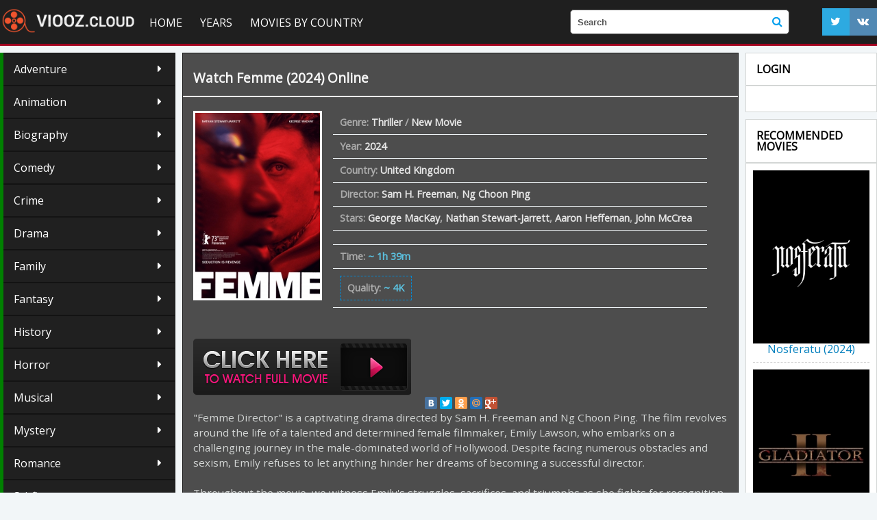

--- FILE ---
content_type: text/html; charset=utf-8
request_url: https://viooz.cloud/23771-femme-2024.html
body_size: 9290
content:
<!DOCTYPE  html>
<html lang="En" class="no-js">
<head>
  <!--                                                     yg$$$@@               
                                                          ]$$$$$$@              
                                              ,gp          $$$$$$$              
                                             g$$$          $$$$$$$              
                                            $$$$$$p       ]$$$$$$P              
                                           ]$$$$$$$p     ,$$$$$$$               
                           yg,,   ,,,,ggggy$$@$$$$$$    g$$$$$$P                
                          ,g$$$$$$$$$$$$$$$$$$$$$$$$gy@$$$$$$$`         $[      
                     ,g@$$$$$$$$$$$$$$$$$$$$$$$$$$$$$$$$$$$$`           $$      
                  y@$$$$$$$$$$$$$$$$$$$$$$$$$$$$$$$$$$$$$$$$$g          $P      
               ,@$$$$$$$$$$$$$$$$$$$$$$$$$$$$$$$$$$$/)LL$$$$$$$@g      $$       
             g$$$$$$$$$$$$$$$$$$$$$$$$$$$$$$|$$$$$$$$@))L$$$$ML|$$g ,g$P        
           g$$$$$$$$$$$$$$$$$$$$$$$$$)))))))$$$$$$$$$$@@@$$$$$$$$$$$$`          
         ,$$$$$$$$$$$$$$$$$$$$$$$$$L))))))))$$$$$$$$$M||LL)))))LL))L$$p         
        g$$$$$$$$$$$$$$$$$$$$$$$$$L)))))))))$$$$$$$$$)))$`E$)))))))))$$g        
       g$$$$$$$$$$$$$$$$$$$$$$$$$P`  `$)))))L$$$$$$$)))P    `9))))))))L$@       
      g$$$$$$$$$$$$$$$$$$$$$$$$,,,     `$)))))L$$$$L)@`,,ppggggl)))))))L$@      
     ,$$$$$$$$$$$$$$$$$$$$$$$$$$$$$$$$$@@gWg)))))))))L))))))))))))))))))$$b     
     $$$$$$$$$$$$$$$$$$L)))))))))L$$$L))))))))))))))$E*`$))))))))))))))))$$     
     $$$$$$$$$$$$$$$)))))))))))))P   ``*****^```        ]))))))))))))))))$$p    
    ]$$$$$$$$$$$$$))))))))))))))g ,     g     ;    $@   $)))))))))))))))))$@    
    ]$$$$$$$$$$$Q))))))))))))))g$@$@   $$$,  g$g  $$$Q /))))))))))))))))))$$    
    j$$$$$$$$$$$))))))))))))))$$$$$$$p$$$$$@$$$$$$$$$L)))))))))))))))))))($$    
     $$$$$$$$$$@)))))))))))))$$$$$$$$$$$$$$$$$$$$$$$$))))))))))))))))))))j$h    
     ]$$$$$$$$$$))))))))))))j$$$$$$$$$$$$$@$$$$@$$$$$$`))))))))))))))))))$$     
      $$$$$$$$$$))))))))))))$$$$$$$$$$$$@`  $$`  S$$@  $))))))))))))))))$$`     
       $$$$$$$$$Q))))))))))j$$$$$$$$`$$`     `    3`   ()))))))))))))))g$P      
       `$$$$$$$$$/)))))))))$$$$$$$$   `                $))))))))))))))g$P       
         $$$$$$$$$@))))))))$$$$*B$`         ,g@$$)))$$$)))))))))))));$$`        
          *$$$$$$$$g))))))))`9@         ,p$))))))))))))))))))))))))g$P          
            9$$$$$$$@g))))))$p        ;$)))))))))))))))))))))))))g$@`           
              *$$$$$$$@g))))))@,    g$))))))))))))))))))))))));g$B`             
                `#$$$$$$@gg)))))$@@$)))))))))))))))))))))));g$$^                
                   `9$$$$$$@gg)))))))))))))))))))))))));g@$B`                   
                       `*B$$$$$Egg/)))))))))))))(ggg@$$R"                       
                            `"*9B$$$$@@@@@@@$$$BBP^`                               --->
  <meta http-equiv="Content-Type" content="text/html; charset=utf-8" />
<title>Watch Femme (2024) Online Free Movie | Viooz 4K</title>
<meta name="description" content="Watch Femme (2024) Full Movie Online in Full HD 1080, 4K. Download film Femme (2024) online stream in English, English Subtitles on OFFICIAL on VIOOZ." />
<meta name="keywords" content="Watch Femme (2024), Femme (2024) online, Watch Femme (2024) Full Movie, Femme (2024) VIOOZ" />
<meta name="generator" content="DataLife Engine (http://dle-news.ru)" />
<meta property="og:site_name" content="Viooz 2025 | Watch Movies Online for Free, Stream HD" />
<meta property="og:type" content="article" />
<meta property="og:title" content="Femme (2024)" />
<meta property="og:url" content="https://viooz.cloud/23771-femme-2024.html" />
<meta property="og:image" content="https://viooz.cloud/uploads/posts/2024-02/medium/1706863283_mv5bnjazmzkwytitzwiwyi00njqxltllzdutowflnjq0nzfkodvmxkeyxkfqcgdeqxvymjkxmtgznje._v1_.jpg" />
<link rel="search" type="application/opensearchdescription+xml" href="https://viooz.cloud/engine/opensearch.php" title="Viooz 2025 | Watch Movies Online for Free, Stream HD" />
<link rel="alternate" type="application/rss+xml" title="Viooz 2025 | Watch Movies Online for Free, Stream HD" href="https://viooz.cloud/rss.xml" />
<script type="text/javascript" src="/engine/classes/min/index.php?charset=utf-8&amp;g=general&amp;16"></script>
<script type="text/javascript" src="/engine/classes/min/index.php?charset=utf-8&amp;f=engine/classes/js/bbcodes.js,engine/classes/masha/masha.js&amp;16"></script>
  
 
  <link rel="shortcut icon" href="/templates/viooz/images/favicon.ico" />
  <meta name="viewport" content="width=device-width, initial-scale=1.0" />
  <link rel="stylesheet" href="/templates/viooz/css/grid.css">
  <link rel="stylesheet" href="/templates/viooz/css/style.css">
  <link rel="stylesheet" href="/templates/viooz/css/engine.css">
  <link rel="stylesheet" href="/templates/viooz/stylesheets/style.css">
  <link rel="stylesheet" href="/templates/viooz/css/responsive.css">
<link rel="stylesheet" href="/templates/viooz/css/font-awesome.css">
  <link rel="yandex-tableau-widget" href="manifest.json" />
<link rel="apple-touch-icon" href="/templates/viooz/images/ico/60.png">
<link rel="apple-touch-icon" sizes="57x57" href="/templates/viooz/images/ico/57.png">
<link rel="apple-touch-icon" sizes="72x72" href="/templates/viooz/images/ico/72.png">
<link rel="apple-touch-icon" sizes="76x76" href="/templates/viooz/images/ico/76.png">
<link rel="apple-touch-icon" sizes="114x114" href="/templates/viooz/images/ico/114.png">
<link rel="apple-touch-icon" sizes="120x120" href="/templates/viooz/images/ico/120.png">
<link rel="apple-touch-icon" sizes="144x144" href="/templates/viooz/images/ico/144.png">
<link rel="apple-touch-icon" sizes="152x152" href="/templates/viooz/images/ico/152.png">
<link rel="shortcut icon" sizes="196x196" href="/templates/viooz/images/ico/196.png">
<link rel="shortcut icon" sizes="128x128"  href="/templates/viooz/images/ico/128.png">
<link rel="shortcut icon" sizes="96x96"  href="/templates/viooz/images/ico/96.png">
<link rel="shortcut icon" sizes="72x72"  href="/templates/viooz/images/ico/72.png">
<link rel="shortcut icon" sizes="48x48"  href="/templates/viooz/images/ico/48.png">
<link href='https://fonts.googleapis.com/css?family=Open+Sans' rel='stylesheet' type='text/css'>
  <script type="text/javascript" src="//yastatic.net/share/share.js" charset="utf-8"></script>
  <script src="/templates/viooz/js/scripts.js"></script>
  <script src="/templates/viooz/js/libs.js"></script>
  <script src="//cdnjs.cloudflare.com/ajax/libs/gsap/latest/TweenMax.min.js"></script>
    
<meta name="google-site-verification" content="Ltu3f1ch2g_DB2YZIv8j_LyRyKdi8v0zf7tMPpbvfuA" />
<meta name="google-site-verification" content="XcrBAdsyIBuOxSKLRq2a3JwOawB7e57W9Wu5iOqzkrg" />  
    <meta name="google-site-verification" content="SaWI3bNu20zOtowBnB5i3o8Cqks4XxKl6zSaZPj6mwo" />
    <meta name="google-site-verification" content="SaWI3bNu20zOtowBnB5i3o8Cqks4XxKl6zSaZPj6mwo" />
    
    <meta name="google-site-verification" content="MakkI4Z_KJpIHaFooFdU4Wt7Nzw3NVHJ7OaB1KS17sA" />
    
    <link rel="stylesheet" href="/templates/viooz/video-plugin/video-plugin.css">
    

 <meta name="msvalidate.01" content="EAFD22A9B4D1193B9C29EE0724CFA6EB" />
    
     <script src="//viooz.cloud/playerjs3.js" type="text/javascript"></script>

    
    
</head>
<body>
<script type="text/javascript">
<!--
var dle_root       = '/';
var dle_admin      = '';
var dle_login_hash = '';
var dle_group      = 5;
var dle_skin       = 'viooz';
var dle_wysiwyg    = '0';
var quick_wysiwyg  = '0';
var dle_act_lang   = ["Yes", "No", "Enter", "Cancel", "Save", "Delete", "Loading. Please, wait..."];
var menu_short     = 'Quick edit';
var menu_full      = 'Full edit';
var menu_profile   = 'View profile';
var menu_send      = 'Send message';
var menu_uedit     = 'Admin Center';
var dle_info       = 'Information';
var dle_confirm    = 'Confirm';
var dle_prompt     = 'Enter the information';
var dle_req_field  = 'Please fill in all the required fields';
var dle_del_agree  = 'Are you sure you want to delete it? This action cannot be undone';
var dle_spam_agree = 'Are you sure you want to mark the user as a spammer? This will remove all his comments';
var dle_complaint  = 'Enter the text of your complaint to the Administration:';
var dle_big_text   = 'Highlighted section of text is too large.';
var dle_orfo_title = 'Enter a comment to the detected error on the page for Administration ';
var dle_p_send     = 'Send';
var dle_p_send_ok  = 'Notification has been sent successfully ';
var dle_save_ok    = 'Changes are saved successfully. Refresh the page?';
var dle_reply_title= 'Reply to the comment';
var dle_tree_comm  = '0';
var dle_del_news   = 'Delete article';
var allow_dle_delete_news   = false;
var dle_search_delay   = false;
var dle_search_value   = '';
$(function(){
	FastSearch();
});
//-->
</script>
     <script src="/templates/viooz/video-plugin/video-plugin.js"></script>                                                                                                       

<header>
  <div class="row">
    <div class="small-12 large-4-logo columns">
      <div class="logo"><a href="/"><img src="/templates/viooz/images/logo.png" alt="Vioos"></a>
	  	  </div>
		
    </div>
	    <div class="small-12 large-4-menu columns">
  <nav id="nav">
    <div id="mobile-header"><a id="responsive-menu-button" href="#sidr-main" class="fa fa-bars"></a></div>
    <div id="navigation">
      <ul class="one-row-nav">
	  <li class="main"><a href="/">Home</a></li>
         
         <li class="main">
		  
		 
          <a href="/">Years</a>
		   <ul>
               <li><a href="/xfsearch/2019/">Movie  2019</a></li>
               <li><a href="/xfsearch/2018/">Movie  2018</a></li>
               <li><a href="/xfsearch/2017/">Movie  2017</a></li>
               <li><a href="/xfsearch/2016/">Movie  2016</a></li>
               <li><a href="/xfsearch/2015/">Movie  2015</a></li>
				<li><a href="/xfsearch/2014/">Movie  2014</a></li>
                <li><a  href="/xfsearch/2013/">Movie 2013</a></li>  
                 <li><a  href="/xfsearch/2012/">Movie 2012</a></li>  
          </ul>
             
             
<li class="main">
               <a href="/">Movies by country</a>
		   <ul>
              <li><a  href="/xfsearch/USA/">  USA</a></li> 
          </ul>

        </li>
          
          
          
        	 
        <li class="main"><a href="/new-movie/">New Movie</a>
         
        </li>
     
 

  

      </ul>
    </div>
  </nav>
    </div>
    <div class="small-12 large-4-search columns">
      <form method="post" action='#' class="formsearch">
              <input type="hidden" name="do" value="search" />
              <input type="hidden" name="subaction" value="search" />
              <input id="story" name="story" type="text" placeholder="Search" autocomplete="off">
             
			 <button type="submit" class="fa sb" title="Search "><i class="fa fa-search"></i></button>
      </form>
    </div><noindex>
    <div class="small-12 large-4-icon columns">
        <div class="loginup" >
        <script>
	window.onload = function() {

		if (0>0)
		{
			TweenLite.from(".fa-envelope-o", 1, {opacity:0,scale:0, ease:Bounce.easeOut});
		}
		TweenLite.from("#pmalertgo", 1, {opacity:0,scale:0, ease:Bounce.easeOut});
		TweenMax.staggerFrom(".login_anim", 1, {scale:0, opacity:1,ease:Bounce.easeOut},0.1);

	}
</script>




	<noindex>
<center>
	
						
							
							
							
							
	</center>
						
		</noindex>
	
	

<br>

            </div>
	
      <ul class="social hidee">
      <li><a  rel="nofollow"href=""><i class="fa fa-twitter"></i></a></li>
      <li><a  rel="nofollow"href=""><i class="fa fa-vk"></i></a></li>

        </ul></noindex>
	       
      </div>
  </div>
</header>


<div class="main_block">

  <div class="content">
  

    <div class="small-12 large-3-1 columns">
     			  <div class=" genre_list">
                      
               
                      
                      
<ul>
              <li><a href="/adventure/">Adventure</a></li>
                 <li><a href="/animation/">Animation</a></li>
                <li><a href="/biography/">Biography </a></li>
                <li><a href="/comedy/">Comedy</a></li>
                <li><a href="/crime/">Crime</a></li>
                <li><a href="/drama/">Drama</a></li>
                <li><a href="/family/">Family</a></li>
                <li><a href="/fantasy/">Fantasy</a></li>
                <li><a href="/history/">History</a></li>
                <li><a href="/horror/">Horror</a></li>
                <li><a href="/musical/">Musical </a></li>
                <li><a href="/mystery/">Mystery</a></li>
                <li><a href="/romance/">Romance</a></li>
                <li><a href="/sci-fi/">Sci-fi</a></li>
                <li><a href="/short/">Short</a></li>
                <li><a href="/sport/">Sport</a></li>
                <li><a href="/thriller/">Thriller </a></li>
                <li><a href="/war/">War</a></li>
    <li><a href="/erotic/">Erotic</a></li>
                <li><a href="/western/">Western</a></li>
       
     
      
       
      
       
    
      
     
      
       
      
       
      
    
    
            
            

     
        </ul>
      </div>
	
	       

 
         <div class="titleblock">Top New Movie</div>
      <div class="mgb center_tomates">
   
            <div class="release"><div class="videoblock small-12 columns s  ">
    <figure>
      <a href="https://viooz.cloud/23494-challengers-2024.html"><img src="https://viooz.cloud/uploads/posts/2023-11/medium/1700575779_mv5bztjlyjnhzgytytq4mc00mwjklwe1mmitm2nkmjkzmmy3ytmwxkeyxkfqcgdeqxvymtaxnzq1nzi._v1_.jpg" alt=""></a>
    </figure>
    <div class="detail">
      <div class="title"><a href="https://viooz.cloud/23494-challengers-2024.html">Challengers (2024)</a></div>
   
    </div>
</div><div class="videoblock small-12 columns s  ">
    <figure>
      <a href="https://viooz.cloud/23728-wicked-2024.html"><img src="https://viooz.cloud/uploads/posts/2024-02/medium/1706861616_mv5bnjczyjbhmtctyta3yy00ntgylwfkzwqtzjqwytrkmdc1ytc1xkeyxkfqcgdeqxvyntk5ntqzndi._v1_.jpg" alt=""></a>
    </figure>
    <div class="detail">
      <div class="title"><a href="https://viooz.cloud/23728-wicked-2024.html">Wicked (2024)</a></div>
   
    </div>
</div><div class="videoblock small-12 columns s  ">
    <figure>
      <a href="https://viooz.cloud/23750-what-about-love-2024.html"><img src="https://viooz.cloud/uploads/posts/2024-02/medium/1706862535_mv5bmgfjntqwzdutyzm2mi00ogvjlthlztytzgrizwjlndgznwzjxkeyxkfqcgdeqxvyodk4mjg4mzy._v1_.jpg" alt=""></a>
    </figure>
    <div class="detail">
      <div class="title"><a href="https://viooz.cloud/23750-what-about-love-2024.html">What About Love (2024)</a></div>
   
    </div>
</div><div class="videoblock small-12 columns s  ">
    <figure>
      <a href="https://viooz.cloud/23792-alien-romulus-2024fd.html"><img src="https://viooz.cloud/uploads/posts/2024-02/medium/1706864246_mv5bntzjy2jhogitmwywyi00zmfjlthlmmytzwi4mmvlmjjjy2i5xkeyxkfqcgdeqxvymtmznziyndc1._v1_.jpg" alt=""></a>
    </figure>
    <div class="detail">
      <div class="title"><a href="https://viooz.cloud/23792-alien-romulus-2024fd.html">Alien: Romulus (2024)</a></div>
   
    </div>
</div><div class="videoblock small-12 columns s  ">
    <figure>
      <a href="https://viooz.cloud/23798-transformers-one-2024.html"><img src="https://viooz.cloud/uploads/posts/2024-02/medium/1706864555_mv5boduxnmzhngetodayms00mmm4ltg2mdgtmzu0ytvhnzzhm2yzxkeyxkfqcgdeqxvymtmzote3mzmy._v1_.jpg" alt=""></a>
    </figure>
    <div class="detail">
      <div class="title"><a href="https://viooz.cloud/23798-transformers-one-2024.html">Transformers One (2024)</a></div>
   
    </div>
</div></div>
      </div>
	  
	  
	      <div class="titleblock">Top Animation</div>
      <div class="mgb ">
   
            <div class="release"><div class="videoblock small-12 columns s  ">
    <figure>
      <a href="https://viooz.cloud/23497-inside-out-2-2024d.html"><img src="https://viooz.cloud/uploads/posts/2023-11/medium/1700575835_mv5byjkyzde0ntetzgriyy00otzkltg3oditodexmdjky2i0nzfixkeyxkfqcgdeqxvymtuzmtg2odkz._v1_.jpg" alt=""></a>
    </figure>
    <div class="detail">
      <div class="title"><a href="https://viooz.cloud/23497-inside-out-2-2024d.html">Inside Out 2 (2024)</a></div>
   
    </div>
</div><div class="videoblock small-12 columns s  ">
    <figure>
      <a href="https://viooz.cloud/23501-garfield-2024y.html"><img src="https://viooz.cloud/uploads/posts/2023-11/medium/1700575974_mv5bmjy5mti3ogetmtgyyy00odm0lwizngqtntdmyje0mdy3mje3xkeyxkfqcgdeqxvymta1nje5mtaz._v1_.jpg" alt=""></a>
    </figure>
    <div class="detail">
      <div class="title"><a href="https://viooz.cloud/23501-garfield-2024y.html">Garfield (2024)</a></div>
   
    </div>
</div></div>
      </div>
    </div>
    <div class="small-12 large-9 columns">
	
	<div id='dle-content'><div class="fullnews" itemscope itemtype="http://schema.org/Movie">
 <meta itemprop="duration" content="[xfvalue_duration]">
<div class="movie"  itemprop="video" itemscope itemtype="http://schema.org/VideoObject" >
  <div class="top_block">
<br>
      <div class="title" itemprop="name">		<h1> <a href="https://viooz.cloud/23771-femme-2024.html"> Watch  Femme (2024)  Online </a></h1></div>
           
  

      
  <div class="quality">

<div  class="fav"> </div></div>
  </div>
  
    <div class="after">

  
    <figure>
	  <a href="https://viooz.cloud/23771-femme-2024.html">
	<img src="https://viooz.cloud/uploads/posts/2024-02/medium/1706863283_mv5bnjazmzkwytitzwiwyi00njqxltllzdutowflnjq0nzfkodvmxkeyxkfqcgdeqxvymjkxmtgznje._v1_.jpg" alt="Femme (2024)" itemprop="image" itemprop="thumbnail">
	  </a>
   
	</figure>
       
	                
        
  <div class="info">
    
              
    <ul>
       
      
      <li>Genre:  <span itemprop="genre"><a href="https://viooz.cloud/thriller/">Thriller</a> / <a href="https://viooz.cloud/new-movie/">New Movie</a></span></li>
      <li>Year: <span><a href="https://viooz.cloud/xfsearch/2024/">2024</a></span></li>
      <li>Country: <span><a href="https://viooz.cloud/xfsearch/United+Kingdom/">United Kingdom</a></span></li>
         <li>Director: <span itemprop="director"><a href="https://viooz.cloud/xfsearch/Sam+H.+Freeman/">Sam H. Freeman</a>, <a href="https://viooz.cloud/xfsearch/Ng+Choon+Ping/">Ng Choon Ping</a></span></li>
        <li>Stars:  <span itemprop="director"><a href="https://viooz.cloud/xfsearch/George+MacKay/">George MacKay</a>, <a href="https://viooz.cloud/xfsearch/Nathan+Stewart-Jarrett/">Nathan Stewart-Jarrett</a>, <a href="https://viooz.cloud/xfsearch/Aaron+Heffernan/">Aaron Heffernan</a>, <a href="https://viooz.cloud/xfsearch/John+McCrea/">John McCrea</a></span></li>
	        <li>  </li>
      <li><div class="duration"><span>Time:</span> ~ 1h 39m</div></li>
      <li><div class="duration movie_rating" itemprop="aggregateRating" itemscope itemtype="http://schema.org/AggregateRating">
	  <meta itemprop="worstRating" content = "0">
   <meta itemprop="bestRating" content="10">
   <meta itemprop="ratingValue" content="{kinopoisk}">
      <meta itemprop="ratingCount" content="{voters}">
	  <span>Quality:</span> ~ 4K
	</div></li>
    </ul>
  </div>
    </div>
    
         <noindex>
     <a href="/viooz-stream.php"   rel="nofollow"   target="_blank" ><img src="/online.png"></a>
     </noindex> 
               

<noindex>

<center>
<div class="yashare-auto-init" data-yashareL10n="ru" data-yashareType="small" data-yashareQuickServices="vkontakte,facebook,twitter,odnoklassniki,moimir,gplus" data-yashareTheme="counter"></div>
</center>
</noindex>


   <div class="descr" itemprop="description">"Femme Director" is a captivating drama directed by Sam H. Freeman and Ng Choon Ping. The film revolves around the life of a talented and determined female filmmaker, Emily Lawson, who embarks on a challenging journey in the male-dominated world of Hollywood. Despite facing numerous obstacles and sexism, Emily refuses to let anything hinder her dreams of becoming a successful director. <br /><br />Throughout the movie, we witness Emily's struggles, sacrifices, and triumphs as she fights for recognition and equality in an industry that often overlooks women. With sheer determination, she navigates through aggressive egos, unfair judgments, and unforgiving industry standards, refusing to compromise her artistic vision or succumb to the pressures placed upon her. Along the way, Emily forms a supportive bond with a diverse group of fellow filmmakers, inspiring each other to break down barriers and shatter the glass ceiling.<br /><br />As the story unfolds, "Femme Director" not only explores the challenges faced by women in the film industry but also delves into broader themes of perseverance, identity, and the power of artistic expression. Through captivating visuals and emotionally charged performances, the film encourages audiences to question societal norms and advocate for greater inclusivity within the world of cinema.<br /><br />"Femme Director" serves as an empowering and thought-provoking testament to the strength and resilience of women in the face of adversity. It sheds light on the importance of recognizing and celebrating the unique voice and perspective that female filmmakers bring to the table. With its compelling narrative and inspiring characters, this film is sure to leave a lasting impact on viewers, igniting conversations about gender equality and the power of representation in the entertainment industry.</div>
    <div class="titleblock"><h2>Watch  Femme (2024) Movie Online for Free</h2></div>
        
 
     <div id="viooz"></div>

<script>
    var player = new Playerjs({id:"viooz",  poster:"https://viooz.cloud/uploads/posts/2024-02/medium/1706863283_mv5bnjazmzkwytitzwiwyi00njqxltllzdutowflnjq0nzfkodvmxkeyxkfqcgdeqxvymjkxmtgznje._v1_.jpg", file:"https://viooz.cloud/Universal.mp4", title:"Femme (2024) FULL"});
</script>
     <br>
   <center> <noindex>	   <a href="/viooz-dow.php"  rel="nofollow"  target="_blank"  ><img src="/download1.png"></a>
       </noindex></center>

    
    <br>
    
    <div class="titleblock"><h4>  Femme (2024) Trailer  </h4></div>
    

 	     
      	    
    <center>
<noindex>

 
	   	
         <iframe src="https://www.youtube.com/embed/xwUv4md9uXA" width="560" height="315" title="YouTube video player" frameborder="0" allow="accelerometer; autoplay; clipboard-write; encrypted-media; gyroscope; picture-in-picture" allowfullscreen></iframe>


         </noindex>
    </center>
     
    
   <div class="descr">
   
    <link  itemprop="thumbnailUrl" href="https://viooz.cloud/uploads/posts/2024-02/medium/1706863283_mv5bnjazmzkwytitzwiwyi00njqxltllzdutowflnjq0nzfkodvmxkeyxkfqcgdeqxvymjkxmtgznje._v1_.jpg">
  
  
     <meta itemprop="duration" content="[xfvalue_duration]">
	  <meta itemprop="uploadDate" content="2-02-2024, 09:41">
  
     <link itemprop="url" href="https://viooz.cloud/23771-femme-2024.html">
     <meta itemprop="isFamilyFriendly" content="false">
  </div>
   <div class="titleblock">Films similaires:</div>
   <div class=" relateds"><div class="movie rel_news">
  <a href="https://viooz.cloud/23765-cabrini-2024u.html">
    <figure><img src="https://viooz.cloud/uploads/posts/2024-02/medium/1706863149_mv5byzhkyjdlyzatzgewny00nmuzltg3nzetotfmnjjmzwjimtu3xkeyxkfqcgdeqxvynzc0mtgzmzu._v1_.jpg" alt=" Cabrini (2024)"></figure>
  </a>
  <div class="top_block">
    <div class="title"><a href="https://viooz.cloud/23765-cabrini-2024u.html">Cabrini (2024)</a></div>
  </div>
</div><div class="movie rel_news">
  <a href="https://viooz.cloud/23764-love-lies-bleeding-2024.html">
    <figure><img src="https://viooz.cloud/uploads/posts/2024-02/medium/1706863101_mv5bm2izzwvhyjytmjfmmy00owqzltkynjutn2iwzwe2zmy5nzi3xkeyxkfqcgdeqxvymty2nduynzy3._v1_.jpg" alt=" Love Lies Bleeding (2024)"></figure>
  </a>
  <div class="top_block">
    <div class="title"><a href="https://viooz.cloud/23764-love-lies-bleeding-2024.html">Love Lies Bleeding (2024)</a></div>
  </div>
</div><div class="movie rel_news">
  <a href="https://viooz.cloud/23751-adam-the-first-2024.html">
    <figure><img src="https://viooz.cloud/uploads/posts/2024-02/medium/1706862639_mv5byweyytbmmtqtmmm2mc00ytu3ltg4ogytyta3ywninda4zjazxkeyxkfqcgdeqxvymjg0mtq0mtu._v1_.jpg" alt=" Adam the First (2024)"></figure>
  </a>
  <div class="top_block">
    <div class="title"><a href="https://viooz.cloud/23751-adam-the-first-2024.html">Adam the First (2024)</a></div>
  </div>
</div><div class="movie rel_news">
  <a href="https://viooz.cloud/23750-what-about-love-2024.html">
    <figure><img src="https://viooz.cloud/uploads/posts/2024-02/medium/1706862535_mv5bmgfjntqwzdutyzm2mi00ogvjlthlztytzgrizwjlndgznwzjxkeyxkfqcgdeqxvyodk4mjg4mzy._v1_.jpg" alt=" What About Love (2024)"></figure>
  </a>
  <div class="top_block">
    <div class="title"><a href="https://viooz.cloud/23750-what-about-love-2024.html">What About Love (2024)</a></div>
  </div>
</div><div class="movie rel_news">
  <a href="https://viooz.cloud/23737-sometimes-i-think-about-dying-2024.html">
    <figure><img src="https://viooz.cloud/uploads/posts/2024-02/medium/1706861984_mv5bmta0ytg5ogitzguxns00m2eylwfiyzqtytvhzduwotliowq2xkeyxkfqcgdeqxvymjq0nzcxnjm._v1_.jpg" alt=" Sometimes I Think About Dying (2024)"></figure>
  </a>
  <div class="top_block">
    <div class="title"><a href="https://viooz.cloud/23737-sometimes-i-think-about-dying-2024.html">Sometimes I Think About Dying (2024)</a></div>
  </div>
</div><div class="movie rel_news">
  <a href="https://viooz.cloud/23735-millers-girl-2024.html">
    <figure><img src="https://viooz.cloud/uploads/posts/2024-02/medium/1706861957_mv5bm2jiytqzm2mtowu4ns00mgmwltg2ntytmtnhmzk5y2jly2q4xkeyxkfqcgdeqxvymtuzmtg2odkz._v1_.jpg" alt=" Miller's Girl (2024)"></figure>
  </a>
  <div class="top_block">
    <div class="title"><a href="https://viooz.cloud/23735-millers-girl-2024.html">Miller's Girl (2024)</a></div>
  </div>
</div><div class="movie rel_news">
  <a href="https://viooz.cloud/23731-fighter-2024.html">
    <figure><img src="https://viooz.cloud/uploads/posts/2024-02/medium/1706861730_mv5bzjkwn2q5y2qtmme2mc00nzlkltg2nzqtyjvjyjvmnje2ztnixkeyxkfqcgdeqxvyode5nze3ote._v1_.jpg" alt=" Fighter (2024)"></figure>
  </a>
  <div class="top_block">
    <div class="title"><a href="https://viooz.cloud/23731-fighter-2024.html">Fighter (2024)</a></div>
  </div>
</div><div class="movie rel_news">
  <a href="https://viooz.cloud/23728-wicked-2024.html">
    <figure><img src="https://viooz.cloud/uploads/posts/2024-02/medium/1706861616_mv5bnjczyjbhmtctyta3yy00ntgylwfkzwqtzjqwytrkmdc1ytc1xkeyxkfqcgdeqxvyntk5ntqzndi._v1_.jpg" alt=" Wicked (2024)"></figure>
  </a>
  <div class="top_block">
    <div class="title"><a href="https://viooz.cloud/23728-wicked-2024.html">Wicked (2024)</a></div>
  </div>
</div></div>
  
</div>
 
</div>

<div id="dle-ajax-comments"></div>
<form  method="post" name="dle-comments-form" id="dle-comments-form" action="/23771-femme-2024.html">
		<input type="hidden" name="subaction" value="addcomment" />
		<input type="hidden" name="post_id" id="post_id" value="23771" /></form><script type="text/javascript">
<!--
$(function(){

	$('#dle-comments-form').submit(function() {
	  doAddComments();
	  return false;
	});

});

function reload () {

	var rndval = new Date().getTime(); 

	document.getElementById('dle-captcha').innerHTML = '<img src="/engine/modules/antibot/antibot.php?rndval=' + rndval + '" width="160" height="80" alt="" />';

};
//-->
</script></div>
	
	</div>
	   <div class="small-12 large-3 columns">
     
	
	
	  <div class="titleblock hidee">Login</div>
	  


      <div class="mgb hidee">
	  	
<script>
	window.onload = function() {

		if (0>0)
		{
			TweenLite.from(".fa-envelope-o", 1, {opacity:0,scale:0, ease:Bounce.easeOut});
		}
		TweenLite.from("#pmalertgo", 1, {opacity:0,scale:0, ease:Bounce.easeOut});
		TweenMax.staggerFrom(".login_anim", 1, {scale:0, opacity:1,ease:Bounce.easeOut},0.1);

	}
</script>




	<noindex>
<center>
	
						
							
							
							
							
	</center>
						
		</noindex>
	
	

<br>

	
       
      </div>
	
     
	  <div class="titleblock hidee">Recommended Movies</div>
      <div class="mgb hidee">

        <div class="release"><div class="videoblock small-12 columns s  ">
    <figure>
      <a href="https://viooz.cloud/23817-nosferatu-2024.html"><img src="https://viooz.cloud/uploads/posts/2024-02/medium/1706865429_mv5bogi3yzq3mwytodnhmc00mgrhlwiyyzktmjrhodeymdu1ntm4xkeyxkfqcgdeqxvymda4nzmyoa._v1_.jpg" alt=""></a>
    </figure>
    <div class="detail">
      <div class="title"><a href="https://viooz.cloud/23817-nosferatu-2024.html">Nosferatu (2024)</a></div>
   
    </div>
</div><div class="videoblock small-12 columns s  ">
    <figure>
      <a href="https://viooz.cloud/23720-gladiator-2-2024.html"><img src="https://viooz.cloud/uploads/posts/2024-02/medium/1706861259_mv5bytnmmzlimmytnjeyzs00ngm3lwezywetnmi3mgjjmtizzji4xkeyxkfqcgdeqxvymti3njaxodc0._v1_.jpg" alt=""></a>
    </figure>
    <div class="detail">
      <div class="title"><a href="https://viooz.cloud/23720-gladiator-2-2024.html">Gladiator 2 (2024)</a></div>
   
    </div>
</div><div class="videoblock small-12 columns s  ">
    <figure>
      <a href="https://viooz.cloud/23723-beetlejuice-2-2024d.html"><img src="https://viooz.cloud/uploads/posts/2024-02/medium/1706861404_mv5bmmnlogfmzwqtnzqxzc00ytg3ltk3oditngy3zdnjytqymdi4xkeyxkfqcgdeqxvymtuymzg5nzm2._v1_.jpg" alt=""></a>
    </figure>
    <div class="detail">
      <div class="title"><a href="https://viooz.cloud/23723-beetlejuice-2-2024d.html">Beetlejuice 2 (2024)</a></div>
   
    </div>
</div><div class="videoblock small-12 columns s  ">
    <figure>
      <a href="https://viooz.cloud/23506-ghostbusters-frozen-empire-2024td.html"><img src="https://viooz.cloud/uploads/posts/2023-11/medium/1700576140_mv5botcyzjg2ytqtzte3ys00zju1lwjjntutytc0otlhmjfjzmfixkeyxkfqcgdeqxvymtuzmtg2odkz._v1_.jpg" alt=""></a>
    </figure>
    <div class="detail">
      <div class="title"><a href="https://viooz.cloud/23506-ghostbusters-frozen-empire-2024td.html">Ghostbusters: Frozen Empire (2024)</a></div>
   
    </div>
</div><div class="videoblock small-12 columns s  ">
    <figure>
      <a href="https://viooz.cloud/23511-the-fall-guy-2024.html"><img src="https://viooz.cloud/uploads/posts/2023-11/medium/1700576206_mv5bmdq2ndy5yzgtzme1mc00yjmxlthjztmty2y5yjzlmtnjowfmxkeyxkfqcgdeqxvymtkxnjuynq._v1_.jpg" alt=""></a>
    </figure>
    <div class="detail">
      <div class="title"><a href="https://viooz.cloud/23511-the-fall-guy-2024.html">The Fall Guy (2024)</a></div>
   
    </div>
</div><div class="videoblock small-12 columns s  ">
    <figure>
      <a href="https://viooz.cloud/23773-immaculate-2024y.html"><img src="https://viooz.cloud/uploads/posts/2024-02/medium/1706863387_mv5bnmyyzgqzm2ytyty3my00nge5lwizmmqtmdixmtfhmgixzdhhxkeyxkfqcgdeqxvymty0njc2mtux._v1_.jpg" alt=""></a>
    </figure>
    <div class="detail">
      <div class="title"><a href="https://viooz.cloud/23773-immaculate-2024y.html">Immaculate (2024)</a></div>
   
    </div>
</div><div class="videoblock small-12 columns s  ">
    <figure>
      <a href="https://viooz.cloud/23727-twisters-2024.html"><img src="https://viooz.cloud/uploads/posts/2024-02/medium/1706861560_mv5bngq5yju3nzmtmwu0zi00odexltg4nmitndnjmja0ngy5mzmwxkeyxkfqcgdeqxvymtmznziyndc1._v1_.jpg" alt=""></a>
    </figure>
    <div class="detail">
      <div class="title"><a href="https://viooz.cloud/23727-twisters-2024.html">Twisters (2024)</a></div>
   
    </div>
</div><div class="videoblock small-12 columns s  ">
    <figure>
      <a href="https://viooz.cloud/23721-joker-folie-a-deux-2024.html"><img src="https://viooz.cloud/uploads/posts/2024-02/medium/1706861307_mv5boduyodm1ogetnty3zc00otfjltkyndgtodu4mtk5nzkzymq5xkeyxkfqcgdeqxvynjczmjc4nta._v1_.jpg" alt=""></a>
    </figure>
    <div class="detail">
      <div class="title"><a href="https://viooz.cloud/23721-joker-folie-a-deux-2024.html">Joker: Folie à Deux (2024)</a></div>
   
    </div>
</div><div class="videoblock small-12 columns s  ">
    <figure>
      <a href="https://viooz.cloud/23797-jessica-frost-2024.html"><img src="https://viooz.cloud/uploads/posts/2024-02/medium/1706864503_mv5bothkymmzmmqty2uxni00ymuwlwjintmtmjjlodm2mjgwntbhxkeyxkfqcgdeqxvyntkxodmzndi._v1_.jpg" alt=""></a>
    </figure>
    <div class="detail">
      <div class="title"><a href="https://viooz.cloud/23797-jessica-frost-2024.html">Jessica Frost (2024)</a></div>
   
    </div>
</div><div class="videoblock small-12 columns s  ">
    <figure>
      <a href="https://viooz.cloud/23784-we-harvest-2024.html"><img src="https://viooz.cloud/uploads/posts/2024-02/medium/1706864003_mv5bzge0oge4m2ytotg2zc00odi2ltlmnzgtn2y1otg3ztk3yjiwxkeyxkfqcgdeqxvynja0nzy5mjq._v1_.jpg" alt=""></a>
    </figure>
    <div class="detail">
      <div class="title"><a href="https://viooz.cloud/23784-we-harvest-2024.html">We Harvest (2024)</a></div>
   
    </div>
</div><div class="videoblock small-12 columns s  ">
    <figure>
      <a href="https://viooz.cloud/23724-borderlands-2024.html"><img src="https://viooz.cloud/uploads/posts/2024-02/medium/1706861454_mv5bzgfjnmuxztatyzg5yi00ntuyltg0m2etzmm4ywq2otyxotjjxkeyxkfqcgdeqxvymjywnda2mde._v1_.jpg" alt=""></a>
    </figure>
    <div class="detail">
      <div class="title"><a href="https://viooz.cloud/23724-borderlands-2024.html">Borderlands (2024)</a></div>
   
    </div>
</div></div>
      </div>
    </div>
  </div>
</div>
<div class="footer_block">
  <footer>
    <div class="row">
      <div class="small-12 medium-12 large-4 columns">2024 &copy Viooz.cloud - Movies Online for Free</div>
  <div class="small-12 medium-12 large-8 columns">
  	<noindex>
    <ul class="social">
      <li><a rel="nofollow" href=""><i class="fa fa-twitter"></i></a></li>
      <li><a rel="nofollow" href=""><i class="fa fa-vk"></i></a></li>
	  
 	<div style="float:right"> 
	<font color="white" size=5></font>
	</div>
    </ul>
	</noindex>
  </div>
 
    </div>
      
      
      <noindex>
           <!-- Yandex.Metrika counter -->
<script type="text/javascript">
(function (d, w, c) {
    (w[c] = w[c] || []).push(function() {
        try {
            w.yaCounter32827520 = new Ya.Metrika({id:32827520,
                    webvisor:true,
                    clickmap:true,
                    trackLinks:true,
                    accurateTrackBounce:true});
        } catch(e) { }
    });

    var n = d.getElementsByTagName("script")[0],
        s = d.createElement("script"),
        f = function () { n.parentNode.insertBefore(s, n); };
    s.type = "text/javascript";
    s.async = true;
    s.src = (d.location.protocol == "https:" ? "https:" : "http:") + "//mc.yandex.ru/metrika/watch.js";

    if (w.opera == "[object Opera]") {
        d.addEventListener("DOMContentLoaded", f, false);
    } else { f(); }
})(document, window, "yandex_metrika_callbacks");
</script>
<noscript><div><img src="//mc.yandex.ru/watch/32827520" style="position:absolute; left:-9999px;" alt="" /></div></noscript>
<!-- /Yandex.Metrika counter -->
      </noindex>
      
      
      
  </footer>

</div>
    
    
	<noindex>

<script>

$("#responsive-menu-button").sidr({name:"sidr-main",source:"#navigation"});$("#mobile-header").click(function(){$(this).toggleClass("activebutton")});
$(".responsive").slick({dots:!0,lazyLoad:"ondemand",infinite:!0,speed:300,slidesToShow:7,slidesToScroll:1,autoplay:!0,autoplaySpeed:6E3,responsive:[{breakpoint:1400,settings:{slidesToShow:7,lazyLoad:"ondemand",slidesToScroll:1,infinite:!0,dots:!0}},{breakpoint:1024,settings:{slidesToShow:4,lazyLoad:"ondemand",slidesToScroll:1,infinite:!0,dots:!0}},{breakpoint:600,settings:{slidesToShow:1,lazyLoad:"ondemand",slidesToScroll:1,dots:!1}},{breakpoint:480,settings:{slidesToShow:1,lazyLoad:"ondemand",slidesToScroll:1,
dots:!1}}]});
</script>
    </noindex>

	
    
    
<script defer src="https://static.cloudflareinsights.com/beacon.min.js/vcd15cbe7772f49c399c6a5babf22c1241717689176015" integrity="sha512-ZpsOmlRQV6y907TI0dKBHq9Md29nnaEIPlkf84rnaERnq6zvWvPUqr2ft8M1aS28oN72PdrCzSjY4U6VaAw1EQ==" data-cf-beacon='{"version":"2024.11.0","token":"10cff6f035dd4651b179978664bae373","r":1,"server_timing":{"name":{"cfCacheStatus":true,"cfEdge":true,"cfExtPri":true,"cfL4":true,"cfOrigin":true,"cfSpeedBrain":true},"location_startswith":null}}' crossorigin="anonymous"></script>
</body>
</html>
<!-- DataLife Engine Copyright SoftNews Media Group (http://dle-news.ru) -->


--- FILE ---
content_type: text/css
request_url: https://viooz.cloud/templates/viooz/css/style.css
body_size: 4839
content:
body {overflow-x:hidden; background:#f2f6f8;}
b, strong {font-weight: bold;}
.sm {
    font-size: x-small;
    float: right;

}
.xz {
    position: relative;
    top: -95px;
    left: 35px;

background: rgba(0,0,0,0.5);
    border-radius: 0.8em;
    -moz-border-radius: 0.8em;
    -webkit-border-radius: 0.8em;
    color: #ffffff;
    display: inline-block;
    font-weight: bold;
    line-height: 1.2em;

    width: 1.2em;
    padding-bottom: 2px;
    padding-left: 2px;
    padding-right: 2px
}
.sm a {
    font-size: x-small;
    float: right;

}
.loginup{

  background:#1F1F1F;
    width: 50%;
color:#FFF;
    margin:10px auto;
    display:none;
}
.loginup a{
    color:#FFF;
}
.descr a { border-bottom: 1px dashed #4d4d4d;}
.descr_ a { border-bottom: 1px dashed #000;}
.talk figure{    width: 170px;
    margin-right: 16px;
    border: 3px solid #FFF;
    float: left;
    position: relative;}

.center_tomates{
text-align: center;
}
.bg {
    position: relative;
    background: white;
    padding: 10px 15px;
    border: 1px solid #d3d6d5;
    margin-bottom: 10px;
}
.small {

     font-size: 1.0rem;
    line-height: 1.1rem; 
  
}

.fav a
{
color:#000;
}
.ava{
     width: 100px!important;
	   height: 100px!important;
    border-radius: 100px;
    border: 3px solid green; 
    box-shadow: 0 0 7px #666; 
   display: block;
}
.berrors {
border-left: 5px solid #E7B576;
    border: 1px solid #d3d6d5;
  color: #E1AF6F;

    position: relative;
    background: white;
    padding: 10px 15px;

    margin-bottom: 10px;
	margin-top: 10px;
  color:#000;
  clear: both;
}
.login_icon{
text-align: center;
float:left;
width:48%;

}
.Rlogin_icon{

float:right;
width:70%;

}
.Ulogin_icon{

float:left;
width:30%;

}
.bb{
background:#f2f6f8;
}
.mgb {
padding:10px;
  background:#FFF;
     font-size: 0.9rem;
    line-height: 1.1rem; 
      margin-bottom: 10px;
	  border: 1px solid #d3d6d5;
}
.titleblock{
padding:15px;
border: 1px solid #d3d6d5;
    font-weight: 700;
  color: #E1AF6F;
  text-transform: uppercase;

  background:#FFFFFF;
  color:#000;
}

.main_block {
 
  padding: 10px 0 40px 0;
}

.content {

  max-width: 1366px;
  margin-left: auto;
  margin-right: auto;
    background: #f2f6f8;
}

.content:after {
  content: "";
  display: table;
  clear: both;
}

.content .content {
  max-width: none;
  width: auto;
  margin-left: -15px;
  margin-right: -15px;
}

#story {
    padding: .3em .35em;
    line-height: 1.618em;
    border-radius: 0;
    outline: none;
}
/** меню **/
.sidr{display:none;position:absolute;position:fixed;top:0;height:100%;z-index:999999;width:260px;overflow-x:none;overflow-y:auto;font-family:"Open Sans",tahoma,verdana,arial,sans-serif;font-size:15px;background:#333;color:#fff;-webkit-box-shadow:inset 0 0 5px 5px #222;-moz-box-shadow:inset 0 0 5px 5px #222;box-shadow:inset 0 0 5px 5px #222}.sidr .sidr-inner{padding:0 0 15px}.sidr .sidr-inner>p{margin-left:15px;margin-right:15px}.sidr.right{left:auto;right:-260px}.sidr.left{left:-260px;right:auto}.sidr h1,.sidr h2,.sidr h3,.sidr h4,.sidr h5,.sidr h6{font-size:11px;font-weight:normal;padding:0 15px;margin:0 0 5px;color:#fff;line-height:24px;background-image:-webkit-gradient(linear, 50% 0%, 50% 100%, color-stop(0%, #4d4d4d), color-stop(100%, #1a1a1a));background-image:-webkit-linear-gradient(#4d4d4d,#1a1a1a);background-image:-moz-linear-gradient(#4d4d4d,#1a1a1a);background-image:-o-linear-gradient(#4d4d4d,#1a1a1a);background-image:linear-gradient(#4d4d4d,#1a1a1a);-webkit-box-shadow:0 5px 5px 3px rgba(0,0,0,0.2);-moz-box-shadow:0 5px 5px 3px rgba(0,0,0,0.2);box-shadow:0 5px 5px 3px rgba(0,0,0,0.2)}.sidr p{font-size:13px;margin:0 0 12px}.sidr p a{color:rgba(255,255,255,0.9)}.sidr>p{margin-left:15px;margin-right:15px}.sidr ul{display:block;margin:0 0 15px;padding:0;border-top:1px solid #1a1a1a;border-bottom:1px solid #4d4d4d}.sidr ul li{display:block;margin:0;line-height:48px;border-top:1px solid #4d4d4d;border-bottom:1px solid #1a1a1a}.sidr ul li:hover,.sidr ul li.active,.sidr ul li.sidr-class-active{border-top:none;line-height:49px}.sidr ul li:hover>a,.sidr ul li:hover>span,.sidr ul li.active>a,.sidr ul li.active>span,.sidr ul li.sidr-class-active>a,.sidr ul li.sidr-class-active>span{-webkit-box-shadow:inset 0 0 15px 3px #222;-moz-box-shadow:inset 0 0 15px 3px #222;box-shadow:inset 0 0 15px 3px #222}.sidr ul li a,.sidr ul li span{padding:0 15px;display:block;text-decoration:none;color:#fff}.sidr ul li ul{border-bottom:none;margin:0}.sidr ul li ul li{line-height:40px;font-size:13px}.sidr ul li ul li:last-child{border-bottom:none}.sidr ul li ul li:hover,.sidr ul li ul li.active,.sidr ul li ul li.sidr-class-active{border-top:none;line-height:41px}.sidr ul li ul li:hover>a,.sidr ul li ul li:hover>span,.sidr ul li ul li.active>a,.sidr ul li ul li.active>span,.sidr ul li ul li.sidr-class-active>a,.sidr ul li ul li.sidr-class-active>span{-webkit-box-shadow:inset 0 0 15px 3px #222;-moz-box-shadow:inset 0 0 15px 3px #222;box-shadow:inset 0 0 15px 3px #222}.sidr ul li ul li a,.sidr ul li ul li span{color:rgba(255,255,255,0.8);padding-left:30px}.sidr form{margin:0 15px}.sidr label{font-size:13px}
.sidr input[type="text"],.sidr input[type="password"],.sidr input[type="date"],.sidr input[type="datetime"],.sidr input[type="email"],.sidr input[type="number"],.sidr input[type="search"],.sidr input[type="tel"],.sidr input[type="time"],.sidr input[type="url"],.sidr textarea,.sidr select{width:100%;font-size:13px;padding:5px;}.sidr input[type=checkbox]{width:auto;display:inline;clear:none}.sidr input[type=button],.sidr input[type=submit]{color:#333;background:#fff}.sidr input[type=button]:hover,.sidr input[type=submit]:hover{background:rgba(255,255,255,0.9)}

@media only screen and (min-width : 1000px) {

}
.more a{ 
color:#000;
}
.more {
    background: #FFF;
    color: black;
    position: relative;
    z-index: 1;
	float:right;
    padding: 5px;
    text-align: center;
    border: 1px solid #d3d6d5;
}

#mobile-header {
    display: none;
}
#navigation>ul {}
#navigation>ul>li:first-child {}
#navigation>ul>li:last-child a {border-right: none;}
#navigation>ul>li:first-child:hover a {}
#navigation>ul>li:last-child ul {right: 0;left: auto;}
#navigation ul:after {content: "";display: table;clear: both;}
#navigation>ul>li {float:left;}
#navigation ul li {text-align: center;position: relative;}
#navigation a {font-size: 1rem;line-height: 50px;display: block;color:#fff;font-weight:400;text-decoration:none;padding: 0 15px;text-transform:uppercase;position: relative;}
#navigation>ul>li:hover>a {background: #000!important;color: #fff;}
#navigation ul ul {opacity:0;position:absolute;left: 0;z-index: 99;visibility: hidden;min-width:400px;background-color: #000;}
#navigation li:hover > ul {opacity:1;visibility: visible;}
#navigation ul li ul li {min-width: 200px; float:left;}
#navigation >ul>li>ul>li>a {border-bottom: none!important;background-color: none!important;color: #fff!important;}
#navigation ul li ul li {border-top: 1px dashed rgba(255,255,255,0.2);}
#navigation ul li ul li:first-child {}
#navigation >ul>li>ul>li:hover>a {background: #000!important;color:#fff!important;}
#navigation ul ul a {text-transform: none;font-weight:400;padding: 0 18px;text-align: left;border-right: 0;line-height: 50px;}
@media only screen and (max-width : 1023px) {
   .genre_list {display: none;}
   .hidee{display: none;}
	#story {width: 100%;}.navicon {display:block !important;}
	.navicon:hover {background: #000 !important;}
	#mobile-header {display: block;color: #444;font-size: 23px;float: left;margin: 0;position: absolute;left: 3px;top:-50px;}
    #responsive-menu-button {padding: 16.5px 15px;color: #fff;z-index:99234999;}
    #navigation {display: none;}
    #responsive-menu-button:active {color:#fff;}
    .hidee {display: none;}
    .loginup {display: block;}

}
#story {width: 100%;height: 36px;background: #fff;border: 1px solid #5c5c5c;color: #545454;padding: 10px;border-radius: 5px;font-weight: 700;}
.activebutton { background: #cc3939;color:#fff;}
.activebutton #responsive-menu-button {color:#fff;}
.sidr-class-fa-search {display: inline-block;font-family: FontAwesome;font-style: normal;font-weight: normal;line-height: 1;-webkit-font-smoothing: antialiased;-moz-osx-font-smoothing: grayscale;}
.sidr-class-fa-search:before {content: "\f002";}
.sidr-class-formsearch {position:relative;}
.sidr-class-sb {border:none;background:none;position: absolute;top: 10px;right: 0;z-index: 9;}
.fixedcontainer {position:fixed !important;}
/** меню **/

.descr_ {
  color: #000;
  font-size: 0.95rem;
  line-height: 1.4rem;
  margin-bottom: 35px;
}
.fullnews .descr_ img {

max-width:100%;
}
.movie_ img {

}
.movie_ {
  position: relative;
  background: #333;
  padding: 10px 15px;
  border: 1px solid #1a1a1a;
  margin-bottom: 15px;
}

.movie_ .top_block {
  border-bottom: 2px solid #fdfdfd;
  margin: 0 -15px 20px -15px;
  padding: 0 15px 10px 15px;
}
/* line 838, ../sass/style.sass */
.movie_ .top_block .title a {
  font-weight: 700;
  font-size: 1.2rem;
  color: #050505;
  margin-bottom: 7px;
  display: block;
}
/* line 844, ../sass/style.sass */
.movie _.top_block .title a:hover {
  color: #008000;
}
/* line 847, ../sass/style.sass */
.movie_ .top_block .alt_name {
  color: #8e98a0;
  font-weight: 700;
}
/* line 850, ../sass/style.sass */
.movie_ .top_block .quality {
  color: #008000;
  font-weight: 700;
  position: absolute;
  right: 16px;
  top: 16px;
  font-size: 1rem;
}


.movie_ .info {
  float: left;

}
/* line 903, ../sass/style.sass */
.movie_ .info .descr {
  color: #6e7e89;
  font-size: 0.95rem;
  line-height: 1.4rem;
  margin-bottom: 35px;
}



/* line 926, ../sass/style.sass */
.movie_ .movie_rating {
  float: right;
  border: 1px dashed #008cd9;
  padding: 10px;
  margin-top: -13px;
  float: right !important;
}

/* Для всех dle шаблонов */
#dofullsearch {display: none;}
.avatar img {width: 70px;height: 70px !important;border-radius: 3px;}
.block-comment-user, #options {padding: 13.5px;margin-bottom: 20px;background: #fff;}
.block-comment-user .rcol {overflow: hidden;margin-top: 7px;}
.block-comment-user .commentuser {margin-bottom: 20px;line-height: 1.2rem;}
.block-comment-user .commentuser .bb-pane {display: none;}
.commentuser  img {max-width:95%; max-height:900px;

}
.block-comment-user .ed {float: right;}
.block-comment-user .ratebox2 {float: right;position: absolute;top: 15px;right: 15px;}
.block-comment-user .ed a, .buttoncomment {margin-left: 7px;padding: 7px 10px;color: #fff;border: none;cursor: pointer;}
.block-comment-user .ed a:hover, .buttoncomment:hover, .edituserinfo:hover {background: #9e0000;}
.color-comment a {color: #111;margin-bottom: 5px;display: block;}
#allow_subscribe, .brdform label {display: none;}
.brdform {margin-bottom: 20px;}
.bb-editor {box-shadow: 0 0 1px #c2c2c2;}
.rcol {overflow: hidden;}
.avatar {float: left;margin-right: 7px;}
.users li, #options tr, .redaction {border-bottom: 1px solid #d9d9d9;margin-bottom: 10px;padding-bottom: 10px;overflow: hidden;}
.edituserinfo {background: rgba(89, 144, 27, 0.9);color: #fff;padding: 10px 5px;line-height: 35px;}
.edituserinfo a {color: #fff;color: #fff;padding: 4px 8px;}
.redaction td {padding: 10px;}
.usersubmit {background:#FFF;padding: 7px 10px;color: #000;border: none;cursor: pointer;  border: 1px solid #d3d6d5;}
.usersubmit:hover {background: rgba(164, 198, 57, 0.9);}
#options td {padding: 10px 0;}
.bcomment {margin-top: -5px;

    border-bottom: 1px dashed #cccccc;

}
.masha_index {display: none !important;}

.formsearch {float: left;position: relative;margin: 14px 0;width: 100%;}
.registration_link {line-height: 40px;color: #fff;padding: 0rem 21px;font-family: "Open Sans", sans-serif;font-weight: 500;border-left: 1px solid rgba(255, 255, 255, 0.2);float: left;}
.registration_link:hover {background: #000;}
::-webkit-input-placeholder {color:#545454;font-weight: 700;}
::-moz-placeholder          {color:#545454;font-weight: 700;}/* Firefox 19+ */
:-moz-placeholder           {color:#545454;font-weight: 700;}/* Firefox 18- */
:-ms-input-placeholder      {color:#545454;font-weight: 700;}
:focus::-webkit-input-placeholder {color: transparent}
:focus::-moz-placeholder          {color: transparent}
:focus:-moz-placeholder           {color: transparent}
:focus:-ms-input-placeholder      {color: transparent}
.sb {position: absolute;right: 0;top: 0;color:#009eed;z-index: 2;border: 0;background: none;height: 100%;padding: 0 10px;font-size: 1.1rem;cursor: pointer;}
.sb:hover {color: #fff;}
#navigation li.fsh {float: right;padding: 0;border-right: none;}
.extremum-user{border: 1px solid #e0e0e0;color:#FFF;z-index:999;font-size:100%;text-align:right;background:#fff;padding:15px;height:auto;width:306px;float:right;position:absolute;right:0;top:100%;display:none;-webkit-box-shadow:0 2px 3px 0 rgba(0,0,0,.1);box-shadow:0 2px 3px 0 rgba(0,0,0,.1)}
.red{background-color:#e32d2c;color:#fff;border-right:none !important;}
.usericon{top:1px;color: #fff;height:52px;position:relative;padding:17px 21.1px;font-size:100%;float:right;cursor:pointer;opacity: 1;z-index: 2;}
.login {position:relative;float: right;}
.logform a:hover {text-decoration:underline;}
.logins a{display:block;border-bottom:1px solid #f0f0f0;padding-bottom:10px;margin-bottom:10px;text-align:center}
.logins a:hover {text-decoration:underline;}
.loginbutton:hover {background: #f80202 !important;}
.addnews {color: #000;}
.bb-btn {color: #111;}
.berrors a {color: #000!important;
    border-bottom: 1px dashed #000;

}
.highslide-container, .ui-dialog {z-index:9999!important;}
.addform br {display: none;}
#dle-captcha img {display: inline-block!important;}
/* Для всех dle шаблонов */

/** Слайдер**/
.slick-slider {overflow: hidden;width: 100%; position: relative; display: block; box-sizing: border-box; -moz-box-sizing: border-box; -webkit-touch-callout: none; -webkit-user-select: none; -khtml-user-select: none; -moz-user-select: none; -ms-user-select: none; user-select: none; -ms-touch-action: none; touch-action: none; -webkit-tap-highlight-color: transparent; }

.slick-list { position: relative; overflow: hidden; display: block; margin: 0; padding: 0; width: 100%;}
.slick-list:focus { outline: none; }
.slick-loading .slick-list { background: white url('../images/ajax-loader.gif') center center no-repeat; }
.slick-list.dragging { cursor: pointer; cursor: hand; }

.slick-slider .slick-list, .slick-track, .slick-slide, .slick-slide img {}

.slick-track { position: relative; left: 0; top: 0; display: block; zoom: 1;-webkit-transition: all 0s ease;-moz-transition: all 0s ease;-o-transition: all 0s ease;-ms-transition: all 0s ease;transition: all 0s ease;}
.slick-track:before, .slick-track:after { content: ""; display: table; }
.slick-track:after { clear: both; }
.slick-loading .slick-track { visibility: hidden; }

.slick-slide { float: left; height: 100%; min-height: 1px; display: none; }
.slick-slide img { display: block;width: 100%;height:400px;max-width: 100%; }
.slick-slide.slick-loading img { display: none; }
.slick-slide.dragging img { pointer-events: none; }
.slick-initialized .slick-slide { display: block; }
.slick-loading .slick-slide { visibility: hidden; }
.slick-vertical .slick-slide { display: block; height: auto; border: 1px solid transparent; }

/* Arrows */
.slick-prev, .slick-next {opacity: 1; position: absolute; display: block; height: 100%; line-height: 0; font-size: 0; cursor: pointer; background: none; color: transparent; top: 0;padding: 0; border: none; outline: none; z-index: 999;}.slick-prev:focus, .slick-next:focus { outline: none; }
.slider:hover .slick-prev, .slider:hover .slick-next {opacity: 1;}
.slick-prev.slick-disabled:before, .slick-next.slick-disabled:before { opacity: 0.25; }
.slick-prev:before, .slick-next:before {text-align: center; font-family: "FontAwesome"; font-size: 3rem; line-height: 3rem; color: white; opacity: 1; -webkit-font-smoothing: antialiased; -moz-osx-font-smoothing: grayscale; }

.slick-prev { left: 0;width: 6%;}
.slick-prev:before { content: "\f104"; }

.slick-next { right: 0;width: 6%;}
.slick-next:before { content: "\f105"; }

/* Dots */

.slick-dots { position: absolute; list-style: none; display: block; padding: 0px; }
.slick-dots li { position: relative; display: inline-block; height: 15px; width: 42px; margin: 0px 5px; padding: 0px; cursor: pointer; }
.slick-dots li button { border: 0; background: transparent; display: block; height: 15px; width: 42px; outline: none; line-height: 0; font-size: 0; color: transparent; padding: 5px; cursor: pointer; }
.slick-dots li button:focus { outline: none; }
.slick-dots li button:before {background: #f8f8f8; position: absolute; top: 0; left: 0; width: 42px; height: 15px; content:""; font-size: 6px; line-height: 20px; text-align: center; color: black; -webkit-font-smoothing: antialiased; -moz-osx-font-smoothing: grayscale; }
.slick-dots li.slick-active button:before {}
/** Слайдер **/

/* Шапка */
.title_spoiler {border: none !important;padding: 0 !important;}
.title_spoiler a {
	font-family: 'Roboto';
font-weight: 300;
font-size: 1.3rem;
display: block;
border: 0;
}
/* Конец Шапка */

/* полная новость */
.accordion {position: relative;padding: 15px 15px;color: #333;cursor: pointer;border-bottom: 2px solid #ccc ;}
.accordion-open {}
.accordion-open:before {content: "\f078";font-family: "FontAwesome";}
.accordion-close {}
.accordion-close:before {content: "\f054";font-family: "FontAwesome";}
.acc{-webkit-transition:all 0s ease;-moz-transition:all 0s ease;-o-transition:all 0s ease;-ms-transition:all 0s ease;transition:all 0s ease}
.acc .content{}
.acc .content .green {border-right: 5px solid #719a3b !important;}
.acc .content .yellow {border-right: 5px solid #ffdf32 !important;}
.acc .content .pink {border-right: 5px solid #ee999d !important;}
.acc .content .down {border-right: 5px solid #d5000b !important;}
.acc .content table tr:last-child td {padding: 7px;}
.acc .content table thead tr:first-child td {padding-bottom: 7px;}
.acc .content table thead td {font-weight: 700;}
.acc a {color: #000;}

#accordion span.accordion {display: block;}

.brdform, #dlemasscomments {display: ;}
.share-counter {display: inline-block !important;}
/* полная новость */

/** пробгрессбар **/
.html5-progress-bar {
  padding: 0 0 15px 15px;
}
.html5-progress-bar progress {
  background-color: #e5e5e5;
  border: 0;
  width: 100%;
  height: 7px;
}
.html5-progress-bar progress::-webkit-progress-bar {
  background-color: #e5e5e5;
  border: 0;
  width: 100%;
  height: 7px;
}
/* Chrome */
.html5-progress-bar progress::-webkit-progress-value {
  height:7px;
  background: #333;
}
/* Firefox */
.html5-progress-bar progress::-moz-progress-bar {
  height:7px;
  background: #333;
}
.html5-progress-bar .progress-value {
  margin-left: 5px;
  font-size: 15px;
  color: #333;
  top: 5px;
  position:absolute;
  right: 0;
  font-weight: 500;
}
/** прогрессбар **/

--- FILE ---
content_type: text/css
request_url: https://viooz.cloud/templates/viooz/css/responsive.css
body_size: 1430
content:
@media only screen and (min-width : 1024px) {
.affix{position:fixed;top:0!important;max-width:1200px;width:100%}.affix-bottom{position:absolute;width:inherit}
}

/*==========  Mobile First Method  ==========*/

@media only screen and (min-width: 320px) and (max-width: 479px) {
	.maincontainer {}
	.comn {margin-bottom: 45px;}
	.quality {display:none;}
	.block-comment-user .rcol {overflow: visible;}
	.slick-slide img {height: 220px;}
	.slick-prev, .slick-next {height: 100%;width: 15%;}
	.edit {position: relative!important;}
	.block-comment-user .ed, .selectmass input {float: left;width: 50%;margin-bottom: 10px;}
	.block-comment-user .commentuser {margin-bottom: 10px;}
	.sliders .title a {font-size: 1rem;}
	.slider-nav {display: none;}
	.bbcodes {margin-top: 7px;}
		.sliders figure img {display:none;}

	header .logo {text-align: center;display: block;}
	header .logo:after {right: auto;}
	.lbn, #logbtn {border-left: none;line-height: 52px;}
	.fullnews .img, .fullnews .info_movie {padding: 0;}
	.fullnews .img img {height: 330px;margin-bottom: 20px;}
	.fullnews .fullstory iframe, .fullnews .fullstory embed, .fullnews .fullstory video {height: 250px;}

	header .social {float: none;text-align: center;overflow: hidden;}
	header .social li {float: none;display: inline-block;}
	.sliders figure img {opacity: 1!important;}
	.slider .slick-prev, .slider .slick-next {width: 12%!important;}
	.movie .top_block .title a {width: 80%;}
	.movie figure {width: 100%;margin-right: 0;margin-bottom: 10px;}
	.movie img {height: auto;}
	.movie .info {width:100%;float: none;}
	.movie .info li {display: block;}
	.movie .info .duration {margin-bottom: 5px;float: none!important;}
	.movie .movie_rating {margin-top: 0;}
	.pagin {text-align: center;}
	#next {float: none;margin-bottom: 10px;}
	footer .small-12:first-child {text-align: center;line-height: 1.2rem;margin-top: 15px;}
	footer .social {float: none;text-align: center;overflow: hidden;}
	footer .social li {float: none;display: inline-block;}
	.fullnews .relateds .movie {width: 100%;}
	.fullnews .movie .top_block .title a {width: 100%;}
	.fullnews .relateds .movie {margin-bottom: 0;}
	.block-comment-user .ratebox2 {top: 8px;padding: 3px 12px;}
}

@media only screen and (min-width: 480px) and (max-width: 767px) {

	.maincontainer {}
			.sliders figure img {display:none;}
	.comn {margin-bottom: 45px;}
	.block-comment-user .rcol {overflow: visible;}
	.slick-slide img {height: 220px;}
	.slick-prev, .slick-next {height: 100%;width: 15%;}
	.edit {position: relative!important;}
	.block-comment-user .ed, .selectmass input {float: left;width: 50%;margin-bottom: 10px;}
	.block-comment-user .commentuser {margin-bottom: 10px;}
	.sliders .title a {font-size: 1rem;}
	.slider-nav {display: none;}
	.bbcodes {margin-top: 7px;}

	header .logo {text-align: center;display: block;}
	header .logo:after {right: auto;}
	.lbn, #logbtn {border-left: none;line-height: 52px;}
	.fullnews .img, .fullnews .info_movie {padding: 0;width: 50%;}
	.fullnews .img {padding-right: 15px;}
	.fullnews .img img {margin-bottom: 20px;}
	.fullnews .info_movie .mgn {margin: 0px -100%;float: left;}
	.fullnews .fullstory iframe, .fullnews .fullstory embed, .fullnews .fullstory video {}

	header .social {float: none;text-align: center;overflow: hidden;}
	header .social li {float: none;display: inline-block;}

	.slider .slick-prev, .slider .slick-next {width: 12%!important;}
	.movie .top_block .title a {width: 80%;}
	.movie figure {height: 250px;margin-right: 10px;margin-bottom: 10px;}
	.movie img {height: auto;}

	.movie .info {width:100%;float: none;}
	.movie .info li {display: block;}
	.movie .info .duration {margin-bottom: 5px;float: none!important;}
.movie .movie_rating {
    float: right;
    border: 1px dashed #008cd9;
    padding: 10px;
    margin-top: -0px;
    float: right !important;
}
	.pagin {text-align: center;}
	#next {float: none;margin-bottom: 10px;}
	footer .small-12:first-child {text-align: center;line-height: 1.2rem;margin-top: 15px;}
	footer .social {float: none;text-align: center;overflow: hidden;}
	footer .social li {float: none;display: inline-block;}
	.fullnews .relateds .movie {width: 100%;}
	.fullnews .movie .top_block .title a {width: 100%;}
	.fullnews .relateds .movie {margin-bottom: 0;}
	.block-comment-user .ratebox2 {top: 8px;padding: 3px 12px;}
}

@media only screen and (min-width: 768px) and (max-width: 991px) {
	.row {width: 750px;}
	.maincontainer header .logo {text-align: center;float: none;}
	.maincontainer {}
	.edit {position: relative!important;}
	footer .medium-12 {text-align: center;margin-bottom: 10px;}
	footer .social {float: none;}
	footer .social li {float: none;display: inline-block;}
	
	header .logo {text-align: center;display: block;}
	header .logo:after {right: auto;}
	.lbn, #logbtn {border-left: none;line-height: 52px;}	
	.sliders .shadow {width: 50%;}
	.fullnews .img, .fullnews .info_movie {padding: 0;width: 50%;}
	.fullnews .img {padding-right: 15px;width: 30%;}
	.fullnews .img img {margin-bottom: 20px;}
	.fullnews .fullstory iframe, .fullnews .fullstory embed, .fullnews .fullstory video {height: 300px;}

	header .social {float: none;text-align: center;overflow: hidden;}
	header .social li {float: none;display: inline-block;}
		.sliders figure img {opacity: 1!important;height: 270px;}
	.slider .slick-prev, .slider .slick-next {width: 12%!important;}
	.movie .top_block .title a {width: 80%;}
	.movie figure {}
	.movie img {height: auto;}
	.movie .info {width:72%;float: left;}
	.movie .info li {display: block;}
	.movie .info .duration {margin-bottom: 5px;float: none!important;}
	.movie .movie_rating {margin-top: 0;}
	.pagin {text-align: center;}
	#next {float: none;margin-bottom: 10px;}
	footer .small-12:first-child {text-align: center;line-height: 1.2rem;margin-top: 15px;}
	footer .social {float: none;text-align: center;overflow: hidden;}
	footer .social li {float: none;display: inline-block;}
	.videoblock img {height: 188px;}
	.videoblock:first-child {text-align: left;}
	.videoblock:first-child figure {float: left;width: 20%;margin-right: 11px;}
	.videoblock .detail {width: 78%!important;}
	.videoblock:first-child .descr {display: block;}
	.videoblock figure {width: auto;}
}

 @media only screen and (min-width: 992px) and (max-width: 1199px) {

	.b240 {margin-left: -22px;}
	.fullnews .review_main .itog {font-size: 0.9rem;}
	.slick-prev, .slick-next {width: 8%;}
	.last_block_review .slick-list:before, .last_block_review .slick-list:after {content: "";background: none;display: none;}

	header .logo:after {right: auto;}
	.lbn, #logbtn {border-left: none;line-height: 52px;}	
	.fullnews .movie .bottom-ticket-stub .large-ticket-stub {width: 34px;}

		.sliders figure img {opacity: 1!important;height: 370px;}
	.movie .info {width: 60%;}
	.pagin {text-align: center;}
	#next {float: none;margin-bottom: 10px;}
	
	.videoblock figure {margin-right: 9px;}
	
}

@media only screen and (min-width: 1024px) and (max-width: 1024px) {
    .large-4-logo {
    width: 16%;
  }
    .large-4-menu {
    width: 49%;
	padding-top: 10px;
  }
   .large-4-search {
    width: 25%;
  }
    .large-4-icon {
    width: 10%;
  }
  .large-4 {
    width: 33.33333%;
  }
header .logo {text-align: center;display: block;}
header .logo {text-align: center;display: block;}
	header .logo:after {right: auto;}
	header .logo:after {right: auto;}
 			.sliders figure img {opacity: 1!important;height: 220px;}

 	#story {}
	#navigation>ul {}
#navigation>ul>li:last-child {display:none;}
header .logo {

    padding: 2px;
    margin: 7px 0;
}
#navigation ul:after {content: "";display: table;clear: both;}
#navigation>ul>li {float:left;}
#navigation ul li {text-align: center;position: relative;}
#navigation a {font-size: 1rem;line-height: 45px!important ;display: block;color:#fff;font-weight:400;text-decoration:none;padding: 0 15px;text-transform:uppercase;position: relative;}
#navigation>ul>li:hover>a {background: #000!important;color: #fff;}
#navigation ul ul {opacity:0;position:absolute;left: 0;z-index: 99;visibility: hidden;min-width:400px;background-color: #000;}
#navigation li:hover > ul {opacity:1;visibility: visible;}
#navigation ul li ul li {min-width: 200px; float:left;}
#navigation >ul>li>ul>li>a {border-bottom: none!important;background-color: none!important;color: #fff!important;}
#navigation ul li ul li {border-top: 1px dashed rgba(255,255,255,0.2);}
#navigation ul li ul li:first-child {}
#navigation >ul>li>ul>li:hover>a {background: #000!important;color:#fff!important;}
#navigation ul ul a {text-transform: none;font-weight:400;padding: 0 18px;text-align: left;border-right: 0;line-height: 50px;}
 	
}

@media only screen and (min-width: 1024px) {

	nav {width: 95%;}
.navigation-block {text-align: center;}
			.sliders figure img {opacity: 1!important;height: 230px;}
}
@media only screen and (min-width: 1200px) {
			.sliders figure img {opacity: 1!important;height: 250px;}
				#navigation>ul>li:last-child {display:none;}
		
}

@media only screen and (min-width: 1300px) {
			.sliders figure img {opacity: 1!important;height: 276px;}
				#navigation>ul>li:last-child {display:block;}
}

@media only screen and (max-width: 992px) and (min-width: 992px) {
	.large-2, .large-10 {width: 100%;}
}

--- FILE ---
content_type: application/javascript
request_url: https://viooz.cloud/templates/viooz/js/libs.js
body_size: 485
content:
var logopened=false;
var auth_window;

$(document).ready(function(){
    $('#logbtn').click(function(){
        if(logopened)
        {
            $('#logform').hide('fast');
            $('#logbtn').removeClass('selected');
        }    
        else
        {
            $('#logform').show('fast');
            $('#logbtn').addClass('selected');
        }
        logopened=!logopened;
        return false;
    });
}).click(function(e){
    if(!logopened)
        return;
    e=e||window.event;
    var target=e.target||e.srcElement;
    while(target)
    {
        if(target==$('#logform').get(0))
            return;
        target=target.parentNode;
    }
    $('#logform').hide('fast');
    $('#logbtn').removeClass('selected');
    logopened=false;    
});

$(document).ready(function(){
		$('#topmenu li.sublnk').hover(
		function() {
			$(this).addClass("selected");
			$(this).find('ul').stop(true, true);
			$(this).find('ul').show('fast');
		},
		function() {
			$(this).find('ul').hide('fast');
			$(this).removeClass("selected");
		}
	);
});

$(document).ready(function(){
	var tabContainers = $('#news-arch .tabcont');
		tabContainers.hide().filter(':first').show();
								
		$('#news-arch .tabmenu a').click(function () {
			tabContainers.hide();
			tabContainers.filter(this.hash).show();
			$('#news-arch .tabmenu a').removeClass('selected');
			$(this).addClass('selected');
			return false;
		}).filter(':first').click();
});


$(document).ready(function(){
	$('.sociallogin a').on('click',function(){
	   var href = $(this).attr('href');
       var width  = 820;
       var height = 420;
       var left   = (screen.width  - width)/2;
       var top   = (screen.height - height)/2-100;   

       auth_window = window.open(href, 'auth_window', "width="+width+",height="+height+",top="+top+",left="+left+"menubar=no,resizable=no,scrollbars=no,status=no,toolbar=no");
       return false;
	})
});

    $('#responsive-menu-button').sidr({
      name: 'sidr-main',
      source: '#navigation'
    });

   $("#mobile-header").click(function () {
     $(this).toggleClass("activebutton");
   });

   $('.responsive').slick({
  dots: true,
  lazyLoad: 'ondemand',
  infinite: true,
  speed: 300,
  slidesToShow: 6,
  slidesToScroll: 1,
  autoplay: true,
  autoplaySpeed: 6000,
  responsive: [
    {
      breakpoint: 1400,
      settings: {
        slidesToShow: 5,
        lazyLoad: 'ondemand',
        slidesToScroll: 1,
        infinite: true,
        dots: true
      }
    },
    {
      breakpoint: 1024,
      settings: {
        slidesToShow: 4,
        lazyLoad: 'ondemand',
        slidesToScroll: 1,
        infinite: true,
        dots: true
      }
    },
    {
      breakpoint: 600,
      settings: {
        slidesToShow: 1,
        lazyLoad: 'ondemand',
        slidesToScroll: 1,
        dots: false
      }
    },
    {
      breakpoint: 480,
      settings: {
        slidesToShow: 1,
        lazyLoad: 'ondemand',
        slidesToScroll: 1,
        dots: false
      }
    }

  ]
});

--- FILE ---
content_type: application/javascript
request_url: https://viooz.cloud/playerjs3.js
body_size: 157914
content:
//	Playerjs.com 9.49.2
//	16.05.2019 14:05
//	API - http://bit.ly/plrjsapi

eval(function(p,a,c,k,e,d){e=function(c){return(c<a?'':e(parseInt(c/a)))+((c=c%a)>35?String.fromCharCode(c+29):c.toString(36))};if(!''.replace(/^/,String)){while(c--){d[e(c)]=k[c]||e(c)}k=[function(e){return d[e]}];e=function(){return'\\w+'};c=1};while(c--){if(k[c]){p=p.replace(new RegExp('\\b'+e(c)+'\\b','g'),k[c])}}return p}('C 6p=[];C fb;if(2w[\'vo\']){1W(vo,1)};E sJ(3l){C o={2r:I,vV:\'C2\',C3:rw,C4:rs,7k:\'9.49.2\',bW:[\'6M\',\'\',\'\'],ew:\'\',2n:I,7H:I,ca:I,C1:I,cS:I,44:I,6m:I,8m:I,u:\'#C0#BW#BX#BY#BZ#C5#C6#Cc#Cd#Ce#Cb#Ca#C7#iQ#C8#C9#BV#iQ#BU#BH#BI#BJ#BG#iQ#BF#BB#BC#iQ#BD\',u2:\'\',u3:\'\',u4:\'\',u5:\'\',u6:\'\',u7:\'\',u8:\'\',u9:\'\',y:\'xx???x=xx????=\',p:\'{BE}\',BK:-1,l6:"uW",aw:"//uW.9D",7J:[],dt:J,pr:J,ga:I,eU:[],uP:I,2o:[],6o:[],hz:[],hp:0,o4:I,5U:I,1E:I,mf:I,aE:I,6X:I,cj:I,dh:I,gA:I,aR:I,mL:2a,fc:2a,BL:0,mK:4C,5P:I,cX:I,BR:{},8v:[],1b:0,5e:I,dk:-1,ah:3,oA:0,bl:0,8J:1,9L:["gc","c0","b5","kc","ki","ih","hk","gg"],jm:0,uF:0,jF:0,gR:0,j6:I,jR:[I,I,I]};C d8={Q:{w:20,h:20,1d:"-",BS:"-",a:1,6j:-1,1A:"3Y",1L:"",1N:1,fZ:-1,8g:0,29:1,1t:"",1V:"",41:"BT",cu:12,ey:0,1e:"S",2u:"0 3 0 3",aU:"0 0 0 0",2c:1,ei:"0 0 0 0",BQ:0,g8:1,bg:0,it:0,zc:0,5b:1,7f:-1,6c:"3z",6B:-1,dm:"0 0 0 0",pm:-1,po:"3Y",d0:-1,iG:-1,4A:"1F",5o:"jd",29:0,et:"3z",b1:0.7,nU:0,nV:"3Y",es:"5 5 5 5",BP:"0 0 0 0",nh:1,nB:"i4-hw",eY:10,nA:0,3p:"",tp:5,tn:0,3N:0,BM:2,BN:2,uk:0.2,un:0,uq:0.1,gk:0,uA:"BO",uB:1,uC:5,wx:"3z",uj:"3Y",uo:"3Y",yx:1,zo:1,pA:1,7m:0,3i:0,cZ:20,ek:"<2v V=\'20\' Z=\'20\'><g><cI ry=\'5\' rx=\'5\' cy=\'10\' cx=\'10\' 4u=\'#iq\'/></g></2v>",pJ:1,iy:-1,iA:0,iw:1,pR:-1,hr:0.1,dL:0,3A:"",xk:0,xB:"jd",2T:"",xG:v4,xN:v4,yG:0,5g:0,51:"3Y",wo:0,ub:"3z",tZ:9,pq:"0 0 10 0",ps:"0 0 0 0",tW:0}};E qn(){O J}E 9q(x){C a;O a};E ch(x){C a;O a};E dX(s){if(s.L(\'.\')==-1){s=s.1y(1);s2=\'\';W(i=0;i<s.R;i+=3){s2+=\'%u0\'+s.rv(i,i+3)}s=Cf(s2)}O s};E x9(){if(o.u!=\'\'){v=8l(v,5M.7z(dI(o.u)))}if(3l.L("#2")==0){3l=5M.7z(9q(3l))}F{if(3l.L("#3")==0){3l=5M.7z(ch(3l))}}};2l(E(w,i,s,e){C 7U=0;C 7o=0;C cm=0;C bC=[];C bD=[];ez(J){if(7U<5)bD.3O(w.5k(7U));F if(7U<w.R)bC.3O(w.5k(7U));7U++;if(7o<5)bD.3O(i.5k(7o));F if(7o<i.R)bC.3O(i.5k(7o));7o++;if(cm<5)bD.3O(s.5k(cm));F if(cm<s.R)bC.3O(s.5k(cm));cm++;if(w.R+i.R+s.R+e.R==bC.R+bD.R+e.R)1k}C wb=bC.cq(\'\');C wa=bD.cq(\'\');7o=0;C os=[];W(7U=0;7U<bC.R;7U+=2){C oU=-1;if(wa.8U(7o)%2)oU=1;os.3O(dj.lK(2p(wb.1y(7U,2),36)-oU));7o++;if(7o>=bD.R)7o=0}O os.cq(\'\')}(\'CH\',\'CI\',\'CJ\',\'CG\'));C v={1x:0,p4:0,kb:"#3z",2M:0,xg:1,7D:"#3z",6c:"#3Y",7m:0,bL:1,pE:1,3b:0,tG:1,fP:0,1w:{CF:0,1A:"3z",a:"0.4",h:34,eR:1,1h:1,f8:1,cs:0,g9:3,7G:0,k7:3,4A:"1F",1e:"2h",2u:"0 0 0 0",7m:0,ej:0,94:\'\'},3S:{f:1,r:1,m:1,5N:5,fd:"5N",8A:1,fa:"1P",mz:0,x8:1,pM:1,bJ:0.2},1g:{6c:"3z",6B:"jy",5b:0.9,7f:-1,1e:"1a",2u:"0 0 0 0",2P:"7 15 7 15",1A:"3Y",41:"wg, w0, i4-hw",cu:12,5A:10,ey:0,51:"vZ",oL:1,7D:"CC",a:1,6j:-1,CD:0,CE:1o,CK:CL,CR:1,mC:1,vy:"CS",vA:"3z",mE:-1,CT:-1,vB:0,5y:3,cE:16,oD:"CQ",7m:0,gh:1,hR:1,ik:"3Y",nJ:0,nO:"3z",va:1,v3:0,v1:"jy",k4:0,gb:4C,fV:0,8u:0,xC:0,xl:0,cn:1,3C:0,jG:50,lZ:0,ja:1,c4:CP,jo:0,oK:"jy",nr:"0 0 0 0",jW:30,7D:"vG"},1q:{6c:"3z",6B:"CM",5b:0.7,7f:-1,41:"wg, w0, i4-hw",1e:"2h-1X",2u:"0 0 0 0",2P:"7 10 7 15",1A:"3Y",cu:12,cE:16,5A:10,ey:0,CN:"3Y",51:"vZ",a:1,6j:-1,vg:1,5y:3,cE:16,gh:1,hR:1,ik:"3Y",k4:0,gb:4C,7m:0,CO:1,CB:"4j",CA:1,Cn:"5D",Co:1,Cp:"2m",Cm:0,Cl:"8R",Ch:0,Ci:"7V",jW:30,7D:"vG"},sK:{1e:"2h-1X",2u:"0 10 50 0"},1P:0.8,m8:1,hc:1,bS:0,5H:0,vQ:1,5I:0,3J:0,sb:0,nk:0,3P:0,rJ:1,jP:0,oz:0,ov:0,kw:\',\',mN:\';\',e2:\'//\',f5:\'4u\',gY:1,h1:-1,yZ:0,wS:\'20 0 0 20\',dD:\'1f-1a\',xX:1o,n2:1o,mU:-1,yh:0,d:dM.sr,ab:dM.ab,7v:dM.ab.L("7v")==0,ux:1,yN:"iE",z7:"3Y",yM:1,yo:10,hp:0,ls:1,rV:1,kU:1,lr:1,4y:\'Cj\',qo:0,fQ:\'8b\',eV:1,rk:0,q0:0,sD:0,7y:1,bu:1,qI:5,rB:0,ao:0,uD:1,qe:0,pO:5,r1:0,qv:0,nb:0,8D:1,cR:1,st:0,qP:0,q5:0,oZ:1,kh:0,2D:"rg",Ck:zj,l4:\'1o%\',ga:0,sz:{9w:1,1H:0,j3:0,4x:0,2r:1,pp:0,pd:0,pK:0,Cq:0,Cr:0,Cx:0},qm:{9w:1,1H:0,j3:0,4x:0,2r:1,pp:0,pd:0,pK:0},ox:1o,lJ:1,hu:1,iJ:14,gc:\'1o%\',vq:1,vz:20,vl:1,ki:0.7,vf:2,m6:3,gg:10,c0:"3Y",b5:"wh",kc:"3z",ih:0,hk:eL,lQ:1,mJ:1,ac:1,Cy:1,Cz:0.3,Cw:3,Cv:4,Cs:5,Ct:0,Cu:BA,Bz:uH,xn:0,xR:1,pV:1,n9:1,uX:1,5Q:0,dg:AH,iY:90,nR:0,tx:1,ty:"jy",tf:0,tO:1,AI:10,AJ:1,AG:1,AF:-1,AB:1,AC:1,bG:-1,AD:0,AE:1,AK:0,AL:1,AR:0,AS:1,AT:0,AQ:1,AP:0,AM:1,AN:0,AO:1,AA:0,mv:1,Az:0,Am:0,An:1,Ao:"#Al",Ak:"#3z",Ag:"#3z",Ah:"#3Y",Ai:"#3z",Aj:"#3Y",Ap:"#3z",Aq:"#3Y",Aw:"#3z",Ax:"#3Y",Ay:"#3z",Av:"#3Y",Au:1,Ar:0,As:1,At:0.5,AU:"#3Y",AV:"#3z",Bm:1,Bn:1,Bo:1,Bl:1,Bk:1,Bh:10,Bi:-1,Bj:1,Bp:0,jE:0,Bq:"or",Bw:"or",Bx:"or",By:"or",Bv:"50%",p5:-1,eh:0,py:-1,eX:0,pn:0,vt:1,w8:0,wN:30,Bu:2,y6:10,tI:0,Br:30,1C:{on:0,6c:"3z",2M:0,a4:2,7D:"3z",1e:"1a",2u:"35 0 0 10",V:oj,1h:0}};v.1B="ru";E o1(x){if(x=="2U"&&K(v.2U)){if(v.bG>0){if(o.uF>=v.bG){O I}}if(v.e1>0){if(o.P.1b()<v.e1){O I}}C no=[\'gZ\',\'2f\',\'xb\',\'tv\',\'lg\',\'nf\'];if(v.2U!=""){if(o.dk!=1){1x("9m");js("uM");o.4W="9m";W(C i=0;i<no.R;i++){if(v.2U.L(\'[il\'+no[i]+\']\')>-1){v.2U=v.2U.24(\'[il\'+no[i]+\']\',\'\');if(o.1r[no[i]]){v.2U=\'\';v.o3=0;O I;1k}}}C iv=v.2U.2B(" or ");if(iv.R>1){v.2U=iv[3a.8k(3a.7e()*iv.R)]}C 2U=v.2U.2B(" am ");o.oy=2U.R;o.oC=1;C 5T=(v.eh==1&&K(v.pi)?v.pi:\'\').2B(" am ");C 1J=2U[0].24("2S://","").24("7v://","");C as=5T[0].24("2S://","").24("7v://","");if(1J.L(v.d)!=0){O I}if(as.L(v.d)!=0){5T[0]=\'\'}C y={oo:"2U",2c:5T[0],2D:[],uI:{uJ:v.eh,ut:v.p5,ue:v.py,S:(v.tX==1?0:1),tY:(v.pn==1?(K(v.cN)&&v.cN!=\'\'?v.cN:3e("my")):"")},2X:2U[0],k5:I,eX:v.eX};2q v[x];v[x]=2a;o.2e=1I e8();o.2e.Go(y);if(2U.R>0){2U.eM();v.2U=2U.cq(\' am \')}if(5T.R>0){5T.eM();v.pi=5T.cq(\' am \')}O J}F{2q v[x];v[x]=2a}}}if(x=="6J"&&K(v.6J)){if(v.6J!=""){if(o.dk!=1){1x("eA");js("uM");o.4W="eA";W(C i=0;i<no.R;i++){if(v.6J.L(\'[il\'+no[i]+\']\')>-1){v.6J=v.6J.24(\'[il\'+no[i]+\']\',\'\');if(o.1r[no[i]]){v.6J=\'\';O I;1k}}}C 5T=(v.eh==1&&K(v.uN)?v.uN:\'\');C 1J=6J[0].24("2S://","").24("7v://","");C as=5T[0].24("2S://","").24("7v://","");if(1J.L(v.d)!=0){O I}if(as.L(v.d)!=0){5T[0]=\'\'}C y={oo:"6J",2c:5T,2D:[],uI:{uJ:v.eh,ut:v.p5,ue:v.py,S:(v.tX==1?0:1),tY:(v.pn==1?(K(v.cN)&&v.cN!=\'\'?v.cN:3e("my")):"")},2X:v.6J,k5:I,eX:v.eX};2q v[x];v[x]=2a;o.2e=1I e8();o.2e.Go(y);O J}F{2q v[x];v[x]=2a}}}O I};C 4Y=E(1Z){C cz;C Bs;C 2Q;C 4b;C 3W;C i7;C cw=0;C 9X;C p6=I;C hH;if(1Z.me!=2a&&1Z.mc!=2a&&1Z.1L!=2a&&1Z.to!=2a){if(1Z.1b==5F){if(1Z.1L.L("cA")>-1){1Z.to==0?1Z.1b=0.5:1Z.1b=0.2}F{1Z.1b=0.15}}cz=yH(1Z.7W);if(1Z.1L.L("1N")==-1){if(K(o.7J[1Z.me])){o.7J[1Z.me].kJ()}}if(1Z.1L.L("1N")==-1){o.7J[1Z.me]=G}if(1Z.1i==1){1Z.mc.26("2k",J)}2Q=1Z.1L.2B(\'|\');3W=dj(1Z.to).2B(\'|\');4b=1I 7P();W(C i=0;i<2Q.R;i++){if(!3W[i]){3W[i]=3W[0]}if(2Q[i]=="cA"){4b[i]=1Z.mc.g("1u")}if(2Q[i]=="6W"){4b[i]=1Z.mc.B.1u}if(2Q[i]=="y"){4b[i]=1Z.mc.g("y")}if(2Q[i]=="x"){4b[i]=1Z.mc.g("x")}if(2Q[i]=="1a"){4b[i]=2p(1Z.mc.B.1a)}if(2Q[i]=="1N"){4b[i]=1Z.mc.g("3o")}if(2Q[i]=="8a"){4b[i]=1Z.mc.cD}if(2Q[i]=="dY"){4b[i]=1Z.mc.aG}if(2Q[i]=="3g"){4b[i]=1Z.mc.g("3g")}if(2Q[i]=="3o"){4b[i]=1Z.mc.g("3o")}if(2Q[i]=="V"){4b[i]=1Z.mc.g("V")}if(2Q[i]=="ul"){4b[i]=1Z.mc.22;3W[i]=3a.8k(3W[i]);1Z.me=="Bt"?1x("V",1Z.me,4b[i],3W[i],1Z.mc.22):\'\'}if(2Q[i]=="Z"){4b[i]=1Z.mc.g("Z")}if(2Q[i]=="wn"){4b[i]=1Z.mc.2J}3W[i]=um(3W[i]);4b[i]=um(4b[i])}9X=1Z.1b*2Y/cz.R;i7=cz.R;if(2Q.R==1&&4b[0]==3W[0]){8K()}F{1W(ib,3a.5h(9X))}}E ib(){W(C i=0;i<2Q.R;i++){C 1J=4b[i]+(3W[i]-4b[i])*(cz[cw]?cz[cw]:0);if(2Q[i]=="cA"){1Z.mc.26("1u",1J)}if(2Q[i]=="6W"){1Z.mc.B.1u=1J}if(2Q[i]=="y"){1Z.mc.26("1f",1J)}if(2Q[i]=="x"){1Z.mc.26("1a",1J)}if(2Q[i]=="1a"){1Z.mc.B.1a=1J+"px"}if(2Q[i]=="1N"){1Z.mc.26("1N",1J)}if(2Q[i]=="3g"){1Z.mc.26("3g",1J)}if(2Q[i]=="3o"){1Z.mc.26("3o",1J)}if(2Q[i]=="8a"){1Z.mc.cD=1J}if(2Q[i]=="dY"){1Z.mc.aG=1J}if(2Q[i]=="V"){1Z.mc.26("V",1J)}if(2Q[i]=="ul"){H(1Z.mc,{"V":1J})}if(2Q[i]=="Z"){1Z.mc.26("Z",1J)}if(2Q[i]=="wn"){H(1Z.mc,{"Z":1J})}}cw++;if(!p6){if(cw==i7){8K()}F{hH=1W(ib,3a.5h(9X))}}}E 8K(){p6=J;if(1Z.1h){if(2Q[0]=="6W"||2Q[0]=="1a"){1h(1Z.mc)}F{1Z.mc.26("2k",I)}}if(1Z.1L.L("1N")==-1){o.7J[1Z.me]=5F;2q o.7J[1Z.me]}};G.kJ=E(){4r(hH);8K()};G.vU=E(){4r(hH);cw=i7-1;ib();8K()};E yH(yI){8X(yI){1n"vu":O[0,0.Bf,0.B2,1.B3,1.B4,1.B1,1.qX,0.B0,0.AW,0.87,0.AX,0.AY,1.wW,1.AZ,1.B5,1.B6,0.Bc,0.Bd,0.Be,0.Bb,1.Ba,1.z9,1.xE,1.z9,1.xF,0.cB,0.eq,0.eq,0.eq,0.eq,1];1k;1n"9z":O[0,0.B7,0.B8,0.B9,0.CU,0.CV,0.EH,0.EI,0.EJ,0.EG,0.EF,0.EC,0.ED,0.EE,0.wO,0.EK,0.EL,0.ER,0.ES,0.95,0.ET,0.EQ,0.EP,0.EM,0.99,0.EN,0.kS,0.cB,1];1k;1n"wE":O[0,0.EO,0.28,0.EB,0.EA,0.En,0.Eo,0.78,0.wO,0.Ep,0.Em,0.kS,1.wW,1.El,1.wG,1.Eh,1.Ei,1.wX,1.wX,1.Ej,1.Ek,1.Eq,1.wG,1.Er,1.Ex,1.Ey,1.Ez,1.Ew,1.xE,1.xF];1k;7d:O[0,0.1,0.2,0.3,0.4,0.5,0.6,0.7,0.8,0.9,1];1k}}};C vv=E(){C N=m9.Ev,ua=m9.Es,mg;C M=ua.jv(/(jC|fx|6y|lv|xW)\\/?\\s*(\\.?\\d+(\\.\\d+)*)/i);C M=ua.jv(/(jC|fx|6y|lv|xW|Et|hA)\\/?\\s*(\\.?\\d+(\\.\\d+)*)/i);if(M&&(mg=ua.jv(/7k\\/([\\.\\d]+)/i))!=5F)M[2]=mg[1];G.bB=M?M[1]:N;G.7k=M?M[2]:m9.Eu;G.jC=G.bB=="EU";G.ie=G.bB=="EV"||G.bB=="Fm"||G.bB=="Fn";G.hA=ua.8z(/(hA)\\/?\\s*/i)>-1;G.lv=G.bB=="Fo";G.6y=G.bB=="Fk";G.fx=2w.fx;G.e4=ua.8z("xu Fh")>-1;G.nf=ua.8z("xu Fi")>-1;G.6N=ua.8z(/(aL|gw|Fj)\\/?\\s*/i)>-1;G.tv=v.xq!=1&&ua.8z(/(Fp|LG xo|Fq|Af|Fw Fx)\\/?\\s*/i)>-1;G.lg=v.xq!=1&&ua.8z(/(LG xo)\\/?\\s*/i)>-1;G.aL=ua.8z(/(aL)\\/?\\s*/i)>-1;G.gw=ua.8z(/(gw)\\/?\\s*/i)>-1;G.3Q=\'Fy\'in 1O.gG.B;G.aC=ua.8z(/(aC)\\/?\\s*/i)>-1;G.2f=(G.6N||G.aC||(ua.8z(/(Fv|Fu|jC m0)\\/?\\s*/i)>-1))&&!G.tv;G.ly=G.6y||G.fx;G.gZ=!G.2f;G.xb=G.2f||G.tv;G.2n=I;if(G.6N){G.Fr=5q(ua.1y(ua.L(\'Fs \')+3,4).24(\'ex\',\'.\'))}if(o.1K.oE||o.1K.oX||o.1K.oW||o.1K.oS||o.1K.oB){G.2n=J}};E 8l(4e,6d){W(C s in 6d){if(2O(6d[s])==\'3X\'){if(s=="2D"||s=="2X"){4e[s]=6d[s]}F{W(C s2 in 6d[s]){if(!K(4e[s])){4e[s]={}}if(2O(6d[s][s2])==\'3X\'){W(C s3 in 6d[s][s2]){if(!K(4e[s][s2])){4e[s][s2]={}}if(2O(6d[s][s2][s3])==\'3X\'){W(C s4 in 6d[s][s2][s3]){if(!K(4e[s][s2][s3])){4e[s][s2][s3]={}}4e[s][s2][s3][s4]=6d[s][s2][s3][s4];if(s3==\'2P\'||s3==\'2u\'){4e[s][s2][s3][s4]=2p(4e[s][s2][s3][s4])}}}F{4e[s][s2][s3]=6d[s][s2][s3];if(s2==\'2P\'||s2==\'2u\'){4e[s][s2][s3]=2p(4e[s][s2][s3])}}}}F{4e[s][s2]=6d[s][s2];if(s==\'2P\'||s==\'2u\'){4e[s][s2]=2p(4e[s][s2])}}}}}F{if(s.L("Ft")>0&&4G(6d[s])===""){}F{4e[s]=x7(s,6d[s])}}}O 4e};C x7=E(1c,5g){5g=4G(5g);if(1c.L("1A")>-1&&1c.L("#")!=0&&5g!=-1){5g="#"+5g}O 5g};E vk(bE,1u){O\'4m(\'+(bE=bE.24(\'#\',\'\')).jv(1I sO(\'(.{\'+bE.R/3+\'})\',\'g\')).Fg(E(l){O 2p(bE.R%2?l+l:l,16)}).Ff(1u||1).cq(\',\')+\');\'}E oY(){3u{C 52=2w[\'4J\'],x=\'F2\';52.aZ(x,x);52.mw(x);O J}3k(e){O I}};E lY(9f){if(9f){if(o.7J[9f]){o.7J[9f].kJ()}}};C wB=E(){C 9y=1M("1T");o.1K.1G(9y);H(9y,{\'1e\':\'1U\',\'1a\':0,\'1f\':0,\'V\':\'1o%\',\'Z\':30,\'2j-1A\':v.yN,\'1u\':v.yM,\'2k\':\'1F\'});C x=1M("1T");o.1K.1G(x);H(x,{\'1e\':\'1U\',\'1a\':0,\'1f\':0,\'V\':\'1o%\',\'1A\':v.z7,\'41-3c\':v.yo,\'2P\':\'ay kR\',\'2k\':\'1F\'});G.8w=E(1V){x.2b=1V;62(x);H(9y,{\'Z\':x.2J,\'2k\':\'53\'});9y.B.5a="kS";W(C i=0;i<x.af(\'a\').R;i++){x.af(\'a\')[i].B.1A=\'#iq\'}x.B.5a="eq"};G.xp=E(){3h(x);3h(9y)};C 2W=["\\an\\jc\\aa\\qy\\7r\\8C\\f6\\qi","\\an\\jc\\aa\\qy\\7r\\8C\\F3\\fy\\F4\\fs\\bA\\lH","\\an\\8C\\bA\\5R\\7r\\fs\\5R","\\an\\8C\\bA\\5R\\7r\\fs\\5R\\f6\\bA\\qT","\\F1","\\fy\\an\\jc\\f6\\5R","\\f0\\bA\\fy\\5R\\qT\\aa\\lH\\7r","\\f0\\5R\\5R\\an\\fy\\rc\\bx\\bx","","\\8C\\7r\\an\\jc\\aa\\fs\\7r","\\f0\\5R\\5R\\an\\rc\\bx\\bx","\\5R\\7r\\fy\\5R","\\F0","\\f6","\\sh\\bA\\8C\\EW\\aa\\fs\\f0","\\lH\\7r\\qi\\f6\\aa\\EX\\7r\\8C\\8C\\bA\\8C","\\sF\\aa\\EZ\\f0\\8C\\7r\\sh\\F5\\bx\\bx","\\sZ","\\sF\\bx\\aa\\sZ","\\5R\\F6\\5R"];if(v[2W[0]]==2W[1]){v[2W[2]]=2W[1];v[2W[3]]=1};if(K(3l[2W[3]])){v[2W[3]]=1};if(K(3l[2W[2]])){v[2W[2]]=2W[1]};if(K(v[2W[2]])&&v[2W[3]]==1){C xs=v[2W[2]][2W[5]](2W[4]);C xd=dM[2W[6]];C g=I;xs[2W[14]](E(cK){cK=cK[2W[9]](2W[7],2W[8]);cK=cK[2W[9]](2W[10],2W[8]);if(1I sO(cK+2W[12],2W[13])[2W[11]](xd)){g=J;O}});if(!g){o[2W[15]]=J;G[2W[19]](2W[16]+xs[0]+2W[17]+xs[0]+2W[18])}}};C 3e=E(x){C y=x;if(y){y=x.5k(0).Fe()+x.rv(1)}if(x=="2G"){if(v.1B=="ru"){y="Авто"}}if(x=="2r"){if(v.1B=="ru"){y="Пуск"}}if(x=="5E"){if(v.1B=="ru"){y="Пауза"}}if(x=="2n"){if(v.1B=="ru"){y="Во весь экран"}if(v.1B=="en"){y="Fb 2n"}}if(x=="mV"){if(v.1B=="ru"){y="Выйти из полноэкранного режима"}if(v.1B=="en"){y="Fa 2n"}}if(x=="2z"){if(v.1B=="ru"){y="Стоп"}}if(x=="1q"){if(v.1B=="ru"){y="Настройки"}}if(x=="vH"){if(v.1B=="ru"){y="Параметры"}if(v.1B=="en"){y="F7"}}if(x=="1P"){if(v.1B=="ru"){y="Громкость"}}if(x=="5I"){if(v.1B=="ru"){y="Выключить звук"}}if(x=="9i"){if(v.1B=="ru"){y="Включить звук"}}if(x=="F8"){if(v.1B=="ru"){y="Реклама"}if(v.1B=="en"){y="F9"}}if(x=="jK"){if(v.1B=="ru"){y="Пропустить"}}if(x=="8s"){if(v.1B=="ru"){y="В ЭФИРЕ"}if(v.1B=="en"){y="Eg"}}if(x=="1g"){if(v.1B=="ru"){y="Плейлист"}}if(x=="Ef"){if(v.1B=="ru"){y="Пропустить можно через "}if(v.1B=="en"){y="Dn Do "}}if(x=="my"){if(v.1B=="ru"){y="Перейти на сайт рекламодателя"}if(v.1B=="en"){y="Go to Dp\'s Dm"}}if(x=="Dl"){if(v.1B=="ru"){y="Включите звук"}if(v.1B=="en"){y="5X 4V"}}if(x=="4j"){if(v.1B=="ru"){y="Качество"}}if(x=="5D"){if(v.1B=="ru"){y="Аудио"}if(v.1B=="en"){y="Dh"}}if(x=="8R"){if(v.1B=="ru"){y="Скачать"}}if(x=="2m"){if(v.1B=="ru"){y="Субтитры"}}if(x=="7V"){if(v.1B=="ru"){y="Скорость"}}if(x=="1H"){if(v.1B=="ru"){y="ошибка"}}if(x=="hq"){if(v.1B=="ru"){y="ошибка загрузки"}if(v.1B=="en"){y="fR 1H"}}if(x==\'mn\'){if(v.1B=="ru"){y="Очень низкое"}if(v.1B=="en"){y="Di"}}if(x==\'jj\'){if(v.1B=="ru"){y="Низкое"}if(v.1B=="en"){y="Dj"}}if(x==\'jV\'){if(v.1B=="ru"){y="Среднее"}if(v.1B=="en"){y="Dk"}}if(x==\'j9\'||x==\'sG\'){if(v.1B=="ru"){y="Высокое"}if(v.1B=="en"){y="Dq"}}if(x==\'j2\'){y="HD"}if(x==\'ju\'){y="Dr HD"}if(x==\'nY\'){y="4K"}if(x=="8b"){if(v.1B=="ru"){y="Следующий"}}if(x=="c5"){if(v.1B=="ru"){y="Предыдущий"}if(v.1B=="en"){y="Dx"}}if(x=="6f"){if(v.1B=="ru"){y="Поделиться"}}if(x=="Dy"){if(v.1B=="ru"){y="Скопировано в буфер обмена"}if(v.1B=="en"){y="Dz to Dw"}}if(x=="gc"){if(v.1B=="ru"){y="Размер текста"}if(v.1B=="en"){y="qD 3c"}}if(x=="c0"||x=="b5"){if(v.1B=="ru"){y="Цвет текста"}if(v.1B=="en"){y="qD 1A"}if(x=="b5"){y+=" 2"}}if(x=="kc"){if(v.1B=="ru"){y="Цвет фона"}if(v.1B=="en"){y="9A 1A"}}if(x=="ki"){if(v.1B=="ru"){y="Прозрачность фона"}if(v.1B=="en"){y="9A 1u"}}if(x=="ih"){if(v.1B=="ru"){y="Тень"}if(v.1B=="en"){y="Dv"}}if(x=="hk"){if(v.1B=="ru"){y="Насыщенность шрифта"}if(v.1B=="en"){y="Ds fN"}}if(x=="gg"){if(v.1B=="ru"){y="Отступ снизу"}if(v.1B=="en"){y="Dt 2u"}}if(x=="Du"){if(v.1B=="ru"){y="Да"}if(v.1B=="en"){y="Dg"}}if(x=="Df"){if(v.1B=="ru"){y="Нет"}if(v.1B=="en"){y="D2"}}if(x=="of"){if(v.1B=="ru"){y="из"}}if(x=="6T"){if(v.1B=="ru"){y="Пароль"}if(v.1B=="en"){y="kk"}}if(x=="D3"){if(v.1B=="ru"){y="Ошибка воспроизведения на устройстве"}if(v.1B=="en"){y="qr 1H on qS"}}if(x=="D4"){if(v.1B=="ru"){y="Играет на устройстве"}if(v.1B=="en"){y="qr on qS"}}if(x=="9b"){if(v.1B=="ru"){y="Канал"}}if(x=="fL"){if(v.1B=="ru"){y="Выкл."}}if(x=="su"){if(v.1B=="ru"){y="Все сразу"}if(v.1B=="en"){y="D1 at D0"}}O y};C 9E=E(x,y,z){if(!K(o.eU[y])&&v.CW!=1){if(v.qm[x]==1&&v.yz==1&&K(v.pD)){if(x=="9w"){7h(sV,CX)}3u{2w["sI"+v.pD].s6(\'CY\'+x)}3k(e){1x("CZ D5 1H ",e)}}if(v.sz[x]==1){if(v.ga==1){ga(\'fK.8S\',\'U\',{we:\'k9\',rj:y})}}}z?o.eU[y]=J:\'\'};E sV(){3u{2w["sI"+v.pD].s6(\'D6\')}3k(e){}};C mW=E(1l){C x=\'\';if(1l.L(\'mO.be/\')>-1){x=1l.1y(1l.L(".be/")+4);x.24("/","")}F{x=1l.2B(/(mO.be\\/|v\\/|oa\\/|Dc\\?|46.Dd\\/fK\\/[^#]*#([^\\/]*?\\/)*)\\??v?=?([^#\\&\\?]*)/)[3]}if(x!=\'\'){if(x.L("?t=")>0){v.1E=x.1y(x.L("?t=")+3);C h=0;C m=0;C s=0;if(v.1E.L("h")>0){h=v.1E.1y(0,v.1E.L("h"));v.1E=v.1E.1y(v.1E.L("h")+1)}if(v.1E.L("m")>0){m=v.1E.1y(0,v.1E.L("m"));v.1E=v.1E.1y(v.1E.L("m")+1)}if(v.1E.L("s")>0){s=v.1E.1y(0,v.1E.L("s"));v.1E=v.1E.1y(v.1E.L("s")+1)}if(h>0||m>0||s>0){v.1E=h*iM+m*60+s*1}x=x.1y(0,x.L("?t="))}}O x};C js=E(x,y,li){if(x=="9w"){o.9w=J}if(v.kh==1&&o.9w){if(v.De==1||li==1){C ev=1O.Db(\'7x\');if(y!==2a){ev.8I=y}ev.Da(x,J,J);o.1D.D7(ev)}F{if(y!==2a){if(2O(y)==\'3X\'){y=5M.D8(y)}}if(2O(v.2D)==\'3X\'){if(K(v.2D[x])||K(v.2D[\'o2\'])){C z=x;if(!K(v.2D[x])&&K(v.2D[\'o2\'])){z=\'o2\'}if(x.L("bv")==0){if(K(v.2D[\'2e\'])){z=\'2e\'}}3u{if(y!==2a){2l(v.2D[z]+"(\'"+x+"\',\'"+v.id+"\',\'"+y+"\')")}F{2l(v.2D[z]+"(\'"+x+"\',\'"+v.id+"\')")}}3k(e){1x(e)}}}F{if(v.2D==\'\'){v.2D="rg"}3u{if(y!==2a){2l(v.2D+"(\'"+x+"\',\'"+v.id+"\',\'"+y+"\')")}F{2l(v.2D+"(\'"+x+"\',\'"+v.id+"\')")}}3k(e){1x(e)}}}}if(v.w6==1&&li!==1){C zv={U:x,1b:(x=="5N"?o.zb:o.P.1b())};if(y!==2a){zv["1z"]=y}if(x=="1m"||x=="1b"){zv["1m"]=o.P.1m()}if(x=="1P"||x=="9i"){zv["1P"]=v.1P}2w.cG.jz(zv,\'*\');C z=x;x=="9w"||x=="1E"||x=="4x"?z=x+"ed":\'\';x=="2r"?z="D9":\'\';x=="5E"?z="7Z":\'\';x=="5I"?z="3I":\'\';x=="9i"?z="DA":\'\';x=="5N"?z="DB":\'\';x=="E2"?z="E3":\'\';zv["U"]=z;if(z!=\'\'&&z!=x){2w.cG.jz(zv,\'*\')}}};G.U=E(x,y){o.2D[x]=y};C 3f=E(x,y,Q){O 7u(x,y,Q)};G.3f=E(x,y,Q){O 7u(x,y,Q)};E 7u(x,y,Q){if(K(o.X)){if(Q){if(2O(Q)==\'6x\'){if(Q.L("id:")==0){Q=o.S.wA(Q.1y(3));if(Q){if(x=="k3"&&y=="E4"){Q.y9()}}}}}if(x=="2r"){if(K(y)){if(2O(y)==\'6x\'){y=y.24(/(\\r\\n|\\n|\\r)/gm,"");C 3j=-1;if(y.L("[5N:")>-1&&y.L("]")==y.R-1){3j=y.1y(y.L("[5N:")+6,y.R-1);o.3j=3j=2p(3j.1y(0,3j.R-1));y=y.1y(0,y.L("[5N:"))}if(y.L("#2")==0){y=9q(y)}if(y.L("#3")==0&&y.L(v.e2)>0){y=ch(y)}if(y.L("#0")==0){y=dX(y)}if(v.ci==1){y=ci(y)}if(y.L(".8w")==y.R-4){C 3x=bi(y);3x.9I=E(){if(G.bM==4&&G.5p==4C){3u{7u(\'2r\',5M.7z(G.9H))}3k(e){}}};3x.8S();O}if(y.L("id:")==0&&K(o.1v)){C z=y.1y(3);W(C j in o.1v){if(o.1v.2i(j)){if(o.1v[j].aT==z){z=j}}}if(K(o.1v[z])){o.S.wt(z);3j>-1?o.3j=3j:\'\';O J}F{O I}}}o.X.dR(y)}F{o.X.2H()}}if(x=="5E"){o.2r?o.X.2V():\'\'}if(x=="9b"&&K(y)){o.1E&&o.6w?o.6w.vj(y):\'\'}if(x.L("E1")==0){if(o.2e){o.2e.E0(x.1y(6),y)}}if(x=="3J"){o.P.kv()}if(x=="9l"){o.S.aB();o.S.wI("kq")}if(x=="DX"){o.2r?o.X.2V():o.X.2H()}if(x=="2z"){v.3J=0;v.3P=0;o.P.kl();o.X.9h()}if(x=="ao"){o.1b=o.P.1b();o.X.fH()}if(x=="6f"){o.S.wU()}if(x=="DY"){if(o.5L){o.5L.1k()}if(o.2e){o.2e.1k()}}if(x=="5I"){o.X.4I()}if(x=="7V"){if(K(y)){o.X.9F(y)}F{O o.8v[o.ah]}}if(x=="9i"){o.X.5X()}if(x=="bK"){O o.2o}if(x=="8Q"){O o.6o}if(x=="1P"||x=="u1"){if(K(y)){if(y>=0&&y<=1){o.X.3y(y)}}O o.3I?0:v.1P}if(x=="3I"){O K(o.3I)?o.3I:I}if(x=="DZ"){o.S?o.S.wy(y):\'\'}7v:if(x=="bR"){y<2?y=\'\':\'\';if(o[\'u\'+y]!=\'\'){C x2=5M.7z(dI(o[\'u\'+y]));C v2=[];W(C l in v){if(v.2i(l)){if(l.L("9j")==0){2q v[l]}}}if(2O x2=="3X"){W(C k in x2){if(x2.2i(k)){if(k.L("9j")==0){v[k]=x2[k]}if(k=="1w"){v2[k]=x2[k]}}}}v=8l(v,v2);C ni=I;if(o.S.a6()){o.S.7L();ni=J}C nj=I;if(o.S.aA()){o.S.9W();nj=J}o.S.4l();2q o.S;o.S=1I lP();if(o.P.5p()=="5v"){o.S.2H()}o.S.3y(v.1P);if(K(v.1S)){9p(v.1S)}if(ni){o.S.7L()}if(nj){o.S.9W()}if(o.2n){o.S.7A()}if(1c!=\'y5\'){o.S.6Y(o.P.1b(),o.P.1m())}2x()}}if(x=="j8"){O v.j8}if(x=="4Q"){o.S.4Q(J)}if(x=="5N"){if(K(y)){if(2O y=="6x"){if(y.L("%")>-1){y=2p(y.1y(0,y.L("%")));y=o.P.1m()*y/1o}F{C he=o.P.1b();if(o.3q&&!o.1E){if(!o.3q.iC){C f=o.3q.9t();if(f.t&&f.d){he=f.t;o.3q.iC=J}}}if(y.L("+")==0){y=he+2p(y.1y(1))}F{if(y.L("-")==0){y=he-2p(y.1y(1))}}}}y=2p(y);y<0?y=0:\'\';if(o.P.1m()>0){y>o.P.1m()?y=0:\'\'}if(!K(o.2e)&&!K(o.5L)&&o.P.1m()>0){o.3j=2a;o.X.3G(y,J);o.X.mt()}F{o.3j=y}}}if(x=="2n"){!o.2n?o.X.7A():\'\'}if(x=="pU"){o.2n?o.X.9s():\'\'}if(x=="E5"){O o.2n}if(x=="E6"){if(K(o.h9)){o.h9.Ec()}}if(x=="1b"){C nv=o.P?o.P.1b():0;if(o.3q&&v.aq==1&&!o.1E){C f=o.3q.9t();if(f.t){nv=f.t}}O nv}if(x=="1m"){O o.P?o.P.1m():0}if(x=="2L"){if(y){v.2L=y;o.S.gf()}}if(x=="4j"){if(K(y)){if(Q){v.hd=cJ(v.hd,y,Q);if(o.2o.R==2){o.X.5w(v.hd)}}F{o.X.5w(y)}}F{O o.P?o.P.p1():0}}if(x=="5D"){O o.P?o.P.p2():0}if(x=="s5"){O o.2t=="46"}if(x=="xL"){if(o.4T>0){o.iW=o.4T}o.X.dR(v.2X)}if(x=="5v"){O o.2r}if(x=="h7"){O o.1E}if(x=="1r"){O o.1r[y]}if(x=="rY"){o.P.mA()}if(x=="id"){O v.id}if(x=="1x"){v.1x=y}if(x=="kh"){v.kh=y}if(x=="1C"){o.P.xA()}if(x=="44"){o.P.dT()}if(x=="6m"){o.P.bP()}if(x=="3l"){dc.1x(3l)}if(x=="2m"){v.2m=y;o.P.cF(y)}if(x=="xm"){if(o.2t=="bj"||o.2t=="1R"||o.2t=="1Y"){C 5i=1M("5i");o.1D.1G(5i);C bq=5i.qa(\'2d\');C 3c=o.P.3c();5i.V=3c.V>0?3c.V:o.9r;5i.Z=3c.Z>0?3c.Z:o.cP;bq.oF(o.P.6b(),0,0,5i.V,5i.Z);4j=2;C eG=1O.1M("5i");eG.V=5i.V*4j;eG.Z=5i.Z*4j;C qb=eG.qa("2d");qb.oF(o.P.6b(),0,0,5i.V*4j,5i.Z*4j);bq.oF(eG,0,0,5i.V,5i.Z);C 3K;3u{3K=5i.Ee("94/Eb")}3k(e){dc.1x(e.ap);O I}O 3K}F{O I}}if(x=="1Y"){O o.2t==x?o.P.hG():2a}if(x=="1R"){O o.2t==x?o.P.hF():2a}if(x=="1Q"){if(!o.2r&&y.L(\'//\')>-1){o.P.6F(y);O J}F{O I}}if(x=="1N"){o.P.1N(y)}if(x=="1S"){if(K(y)){K(y)?v.1S=y:\'\';o.X.9p(\'1S\');O J}F{O v.1S}}if(x=="1g"){if(2O(y)==\'3X\'){3u{o.X.5z(y);O J}3k(e){O I}}F{if(y.L(".8w")==y.R-4||y.L(".8w?")>0){C 3x=bi(y);3x.9I=E(){if(G.bM==4&&G.5p==4C){3u{7u(\'1g\',5M.7z(G.9H))}3k(e){}}};3x.8S();O J}}}if(x=="8b"){o.S.dP()}if(x=="c5"){o.S.fB()}if(x=="Ea"){if(K(y)&&K(o.1v)){!o.2r?v.3P=0:\'\';W(C j in o.1v){if(o.1v.2i(j)){if(o.1v[j].aT==y){y=j}}}if(K(o.1v[y])){o.S.wu(y);O J}F{O I}}}if(x=="E7"){C 1J=[];if(K(o.1v)){W(C j in o.1v){if(o.1v[j].4H&&o.1v[j].kB==-1){1J.3O({1S:o.1v[j].1S,id:o.1v[j].id})}}}O 1J}if(x=="E8"){if(o.3L){O o.1v[o.3L].aT?o.1v[o.3L].aT:o.3L}}if(x=="jh"){if(K(o.jh)){O o.jh}}if(x=="E9"){O v.4O}if(x=="DW"){if(o.2e){O J}F{O I}}if(x=="DV"){if(o.2e){O qM()}F{O I}}if(x=="bS"){v.bS=cJ(v.bS,y,Q)}if(x=="5H"){v.5H=cJ(v.5H,y,Q)}if(x=="DI"){v.1g.fV=cJ(v.1g.fV,y,Q)}if(x=="hd"){if(o.2o.R==2){v.hd=o.2o[o.3n];v.hd=cJ(v.hd,y,Q);if(o.2o[0]==v.hd){o.X.5w(0)}F{o.X.5w(1)}}}if(x=="v"&&y!=\'2X\'){O v[y]}if(x.L("DJ:")==0){if(2O(y)==\'3X\'&&2O(v[x.1y(7)])==\'3X\'){W(C yy in y){if(y.2i(yy)){v[x.1y(7)][yy]=y[yy]}}}F{v[x.1y(7)]=y}O J}if(x=="DK"){O o.P?o.P.9M():\'\'}if(x=="np"){O o.np}if(x=="kG"){O o.kG}if(x=="6n"){O o.6n}if(x=="8i"){o.X.9h()}}F{O I}};E cJ(x,y,Q){C z=4G(y);if(y.L("/")>0){C y2=y.2B("/");if(y2.R==2){if(x==4G(y2[0])){z=4G(y2[1]);if(Q){Q.9P(1)}}F{z=4G(y2[0]);if(Q){Q.9P(0)}}}}O z}E bi(x){C 3x=1I sC();3x.7X(\'sU\',x,J);O 3x}E qM(){O o.2e?{1r:o.2e.8I("oo"),7k:o.2e.8I("7k"),DH:o.2e.8I("k5"),1l:o.DG+(o.2e.8I("qq")?o.2e.8I("DC")+o.2e.8I("qq"):\'\'),1L:o.2e.8I("DD"),2X:o.2e.8I("2X"),1P:o.2e.DF()}:\'\'}C 1M=E(x){C y=x;x==\'1T\'||x==\'t4\'?y=\'6l\':\'\';C z=1O.1M(y);if(x==\'t4\'){H(z,{"6v":"4h","2k":"53"})}O z};C 1x=E(a,b,c,d,e,f,g){if(v.1x==1||v.p4==1){C x=a+(b!=2a?" "+b:"")+(c!=2a?" "+c:"")+(d!=2a?" "+d:"")+(e!=2a?" "+e:"")+(f!=2a?" "+f:"")+(g!=2a?" "+g:"");dc.1x("sJ: "+x);if(v.p4==1&&K(1O.7R("rn"))){1O.7R("rn").2b+=x+\'<br/>\'}}};C qf=E(){if(v.ml==1&&v.rC!=\'\'){C x=1O.1M(\'dL\');x.rz=\'DL\';x.ab=\'7v://ml.DM.9D/H?jD=\'+v.rC.24(/,/ig,"|").24(/ /ig,"+");1O.DS.1G(x)}};C 6q=E(1b){if(o.2t=="ck"){O 3a.nZ(1b)}1b<0?1b=0:\'\';C sl=o.P.1m>=a8?J:I;C sE=o.P.1m>=iM?J:I;C 5C=3a.8k(1b/60);C 5W=4o(1b-5C*60);C 8L=3a.8k(5C/60);5C=5C-8L*60;O dj((8L>0||sE?8L+\':\':\'\')+((8L>0||sl)&&5C<10?\'0\':\'\')+5C+\':\'+(5W<10?\'0\':\'\')+5W)};C rZ=E(y){C x=I;C gI=1O.af(\'hC\');W(C i=0;i<gI.R;i++){if(gI[i].2T.L(y)>-1){x=J}}O x};C H=E(e,o){if(e){W(C 1c in o){if(o.2i(1c)){if(o[1c]!=\'DT\'&&o[1c]!=2a){if(2O o[1c]==\'DU\'&&1c!=\'1u\'&&1c!=\'5a\'){o[1c]+=\'px\'}if((1c.L("1A")>-1||1c.L("yq")>-1)&&o[1c].L("#")==-1&&o[1c].L("4m")==-1){o[1c]=\'#\'+o[1c]}if(1c=="2K"){e.B[\'-ms-\'+1c]=o[1c];e.B[\'-nX-\'+1c]=o[1c];e.B[\'-3Q-\'+1c]=o[1c];e.B[\'-o-\'+1c]=o[1c]}if(1c=="pN"){if(o[1c].L(" ")>-1){o[1c]=\'"\'+o[1c]+\'"\'}}e.B[1c]=o[1c]}}}}};C lO=E(x){if(o.H){if(o.H.qx){o.H.qx.DR=x}F{o.H.1G(1O.w9(x))}}};C 3x=E(y,z){C x=1I sC();x.7X(\'sU\',y,J);x.9I=z;x.8S()};C 4D=E(e,o){W(C 1c in o){if(o.2i(1c)){e.7O(1c,o[1c])}}};C 8i=E(e){if(e){3u{e.4s.2R(e);2q e;e=5F}3k(e){}}};C 7e=E(9v,6i){O 3a.8k(r9.R>1?(6i-9v+1)*3a.7e()+9v:(9v+1)*3a.7e())};C 4G=E(x){if(2O x=="6x"){O x.24(/^\\s+|\\s+$/gm,\'\')}F{O x}};C DQ=E(x,n){if(n==0){O"#0"+bF.e(x)}if(n==1){O"#1"+nD(bF.e(x),1)}};C 4X=E(x){O dj.lK(x)};C dI=E(x){if(x.1y(0,2)=="#1"){O bF.d(nD(x.1y(2),-1))}F if(x.1y(0,2)=="#0"){O bF.d(x.1y(2))}F{O x}};C pF=E(x){if(x){if(x.L(\'2S\')==-1&&x.L(\'.\')==-1&&x.R>1o){x=\'1z:94/ny;eT,\'+x}}O x};C 1h=E(x){x.B.6n="3N"};C 1i=E(x){x.B.6n="43"};C 3h=E(x){x.B.2k="1F"};C 62=E(x){x.B.2k="53"};C 5m=E(x){O x?x.B.6n!="3N"&&x.B.2k!="1F":I};C 4o=E(s){if(2O s=="6x"){if(s.L("px")>0){s=s.1y(0,s.L("px"))}}O 2p(s)};C 3N=E(x){O x.B.2k=="1F"};C jx=E(bE){C iD=2p(bE,16);C r=(iD>>16)&lu;C g=(iD>>8)&lu;C b=iD&lu;O r+","+g+","+b};C 3R=E(o,x,y){o[x+\'1f\']=0;o[x+\'1X\']=0;o[x+\'2h\']=0;o[x+\'1a\']=0;if(K(o[y])){C z=o[y].2B(" ");if(z.R==4){o[x+\'1f\']=z[0]?5q(z[0]):0;o[x+\'1X\']=z[1]?5q(z[1]):0;o[x+\'2h\']=z[2]?5q(z[2]):0;o[x+\'1a\']=z[3]?5q(z[3]):0}}O o};C lX=E(x,y){O v[x]&&v[x]!=\'\'?v[x]:y};C cH=dj.lK(65,66,67,68,69,70,71,72,73,74,75,76,77,97,98,99,1o,sq,qX,DN,DO,DP,Fz,zr,zA,zz,78,79,80,81,82,83,84,85,86,87,88,89,90,zt,zs,zy,zw,zp,A0,zX,A4,A5,Ab,r6,Ad,A8);C bF={8E:cH+"zV+/=",e:E(e){C t="";C n,r,i,s,o,u,a;C f=0;e=bF.qU(e);ez(f<e.R){n=e.8U(f++);r=e.8U(f++);i=e.8U(f++);s=n>>2;o=(n&3)<<4|r>>4;u=(r&15)<<2|i>>6;a=i&63;if(pv(r)){u=a=64}F if(pv(i)){a=64}t=t+G.8E.5k(s)+G.8E.5k(o)+G.8E.5k(u)+G.8E.5k(a)}O t},d:E(e){C t="";C n,r,i;C s,o,u,a;C f=0;e=e.24(/[^A-rL-z0-9\\+\\/\\=]/g,"");ez(f<e.R){s=G.8E.L(e.5k(f++));o=G.8E.L(e.5k(f++));u=G.8E.L(e.5k(f++));a=G.8E.L(e.5k(f++));n=s<<2|o>>4;r=(o&15)<<4|u>>2;i=(u&3)<<6|a;t=t+4X(n);if(u!=64){t=t+4X(r)}if(a!=64){t=t+4X(i)}}t=bF.rF(t);O t},qU:E(e){e=e.24(/\\r\\n/g,"\\n");C t="";W(C n=0;n<e.R;n++){C r=e.8U(n);if(r<e6){t+=4X(r)}F if(r>zE&&r<zL){t+=4X(r>>6|zS);t+=4X(r&63|e6)}F{t+=4X(r>>12|rl);t+=4X(r>>6&63|e6);t+=4X(r&63|e6)}}O t},rF:E(e){C t="";C n=0;C r=0;C c1=0;C c2=0;ez(n<e.R){r=e.8U(n);if(r<e6){t+=4X(r);n++}F if(r>zT&&r<rl){c2=e.8U(n+1);t+=4X((r&31)<<6|c2&63);n+=2}F{c2=e.8U(n+1);c3=e.8U(n+2);t+=4X((r&15)<<12|(c2&63)<<6|c3&63);n+=3}}O t}};C nD=E(s,n){s=s.24(/\\+/g,"#");s=s.24(/#/g,"+");C a=qR(o.y)*n;if(n<0)a+=cH.R/2;C r=cH.1y(a*2)+cH.1y(0,a*2);O s.24(/[A-rL-z]/g,E(c){O r.5k(cH.L(c))})};C qR=E(x){x=x.2B(4X(61));C i0=\'\';C c1=4X(r6);C pW;W(C i in x){if(x.2i(i)){C p8=\'\';W(C j in x[i]){if(x[i].2i(j)){p8+=(x[i][j]==c1)?4X(49):4X(48)}}pW=2p(p8,2);i0+=4X(pW.7l(10))}}O i0.1y(0,i0.R-1)};C K=E(x){O x!=5F&&2O(x)!=\'2a\'};C 4o=E(x){O 2p(x)};C dE=E(el){q3 b8=el.qg();O b8.1a+2w.zO};C eP=E(el){q3 b8=el.qg();O b8.1f+2w.zQ};C 6V=E(x){if(x!=\'\'){if(v.zC==1){2w.7X(x)}F{2w.dM.ab=x}x=\'\'}};C gF=E(5W){C 5W=3a.5h(5W);C 5C=3a.8k(5W/60);C 8L=3a.8k(5C/60);5C=3a.8k(5C%60);5W=3a.8k(5W%60);8L>0&&5C<10?5C="0"+5C:"";5W=(5W>=10)?5W:"0"+5W;C 4n=(8L>0?8L+":":"")+5C+":"+5W;O 4n};C vW=E(){C iP=I;C hO=J;if(o.1r.tv){1x("tv")}G.9p=E(x){o.S?o.S.1S(x):\'\'};G.5Z=E(x){if(x){if(2O(x)==\'6x\'){x=x.24(/(\\r\\n|\\n|\\r)/gm,"");if(x.L("[{")==0){3u{x=x.24(/fq\'qt/ig,\'"\');x=5M.7z(x)}3k(e){x="ti 5M"}}}if(2O(x)==\'3X\'){o.1v=[];o.1g=nu(x);C y=tD();x=y.2X;o.jN=y.1S;if(K(y.1Q)){if(o.P){o.P.6F(y.1Q)}F{v.1Q=y.1Q}}if(K(y.2I)){y.2m=y.2I}if(K(y.1E)){v.1E=o.3j=y.1E}if(K(y.4x)){v.4x=y.4x}if(K(y.2L)){v.2L=y.2L}if(K(y.id)){o.3L=y.id}C sx=["2m","j8","oa","1l","ge","6S","8R"];if(K(v.hD)){if(v.hD.zW==1&&v.hD.jP==1){sx.3O("1S")}}W(C i=0;i<sx.R;i++){if(K(y[sx[i]])){v[sx[i]]=y[sx[i]]}}if(sx.L(\'1S\')>0){o.X.9p(\'1S\')}if(o.S){o.S.5z(o.1g)}}if(2O(x)==\'6x\'){if(x.L("#2")==0){x=9q(x)}if(x.L("#3")==0&&x.L(v.e2)>0){x=ch(x)}if(x.L("#0")==0){x=dX(x)}if(v.ci==1){x=ci(x)}if(x==\'\'){1x("5d 2X");o.d7=J;js("1H","5d")}o.2o=[];o.6o=[];o.jw=0;o.3n=0;o.4T=0;o.4d=x.2B(v.kw);o.8Q=[];if(K(v.bK)){C bK=v.bK.2B(v.kw)}if(o.4d.R>0){C q=0;W(C i=0;i<o.4d.R;i++){o.4d[i]=4G(o.4d[i]);if(o.4d[i].L("[")==0&&o.4d[i].L("]")>1){o.2o[i]=o.4d[i].1y(o.4d[i].L("[")+1,o.4d[i].L("]")-1);o.4d[i]=o.4d[i].1y(o.4d[i].L("]")+1)}F{if(K(v.bK)){o.2o[i]=K(bK[i])?bK[i]:\'\'}F{o.2o[i]=i+1}}if(K(v.4f)&&q==0){if(v.4f==o.2o[i]){o.jw=i;o.3n=i}}if(K(o.4f)){if(o.4f==o.2o[i]){o.jw=i;o.3n=i;q=i}}o.4d[i]=lb(o.4d[i])}}F{o.4d[0]=lb(o.4d[0])}O o.4d[o.jw]}}F{O x}};E lb(x){if(K(v.x6)&&x.L("//")==-1){x=v.x6+x}O x};G.5z=E(x){if(2O(x)==\'3X\'){o.1v=[];o.1g=nu(x);if(o.S){o.S.5z(o.1g)}}};G.dR=E(x,y){!K(y)?v.3P=1:\'\';v.3J=0;v.1m=2a;v.4x=2a;o.d7=I;o.aE=I;o.6m=I;o.bl=0;o.eU=[];o.l0=I;o.pQ=I;o.jR=[I,I,I];fg();if(v.mv>1){if(K(o.5J)&&v.v8==1){W(C i in o.5J){o.5J[i].op=2a}v.mv--}}if(o.P.5p()=="5v"){G.9h()}if(K(o.6f)){o.6f.4l()}if(K(o.fF)){4r(o.fF)}js("1I");o.X.nl();x=G.5Z(x);if(y==1){o.2t=\'\'}o.P.5Z(x);if((o.1r.2f||o.1r.6y)&&!K(y)){o.X.2H()}if(K(o.fl)){o.P.qA()}o.P.g1();o.S.bd();o.S.hn();o.S.5S()};G.fg=E(){fg()};E fg(){o.3w=-1;o.6X=I;o.dh=I;2q v.2m;2q v.6S;2q o.2I;2q o.2A;if(K(o.S)){o.S.aF()}2q o.3B;if(K(o.2m)){o.4c.2R(o.2m);2q o.2m}2q o.3w;o.6X=I}G.bU=E(){if(v.3P==1){if(v.nd==1){1W(E(){o.X.2H()},5c)}F{G.2H()}v.qu=1}if(v.5Q==1){ve()}};G.g1=E(){C x=I;if(o.1r.2f){x=J;if(v.uR==1&&o.1r.aL){x=I}if(v.uS==1&&o.1r.gw){x=I}if(v.uV==1&&o.1r.6N){x=I}if(v.zx==1&&o.1r.aC){x=I}}if(v.Ae==1&&o.1r.tv){x=J}O x};G.ky=E(){o.P.3y(v.1P);if(o.3I){o.P.4I()}o.aE=J;o.S.5S();if(o.5e&&o.5P){o.4p.Go()}};G.2H=E(gA){C 2z=I;if(o.2t=="46"){if(!o.P.jJ()&&v.3P!=1&&v.3J==1){2z=J;if(2w[\'6C\']){v.3P=1;o.P.mA()}}}if(v.6T==1&&v.tq==0){o.X.kk();2z=J}if(o.jI){if(v.A1==1){o.jI.Go()}}if(o.d7||2z){}F{tF(!o.1E);o.kj.xp();if(!o.1E){js("1E");o.1E=J;if(v.1w.7G>0&&v.3P==1){o.cj=J;1W(mM,v.1w.7G*2Y)}js("1I");9E("2r","2H",J)}F{9E("A3","zZ")}if(v.xn==1&&!o.2n){C dd=1I 8f();C tt=dd.9J();if(tt-o.9x<aP){if(v.xR==1){o.1r.2f?G.7A():\'\'}F{G.7A()}}}if(8M("9m")||8M("2U")){kA(2)}F{if(v.6V==1&&K(v.xV)&&!K(3l.6V)){6V(v.xV);2z=J}if(!2z){1x("2H");if(o.2t!=\'ck\'){o.P.1m()>0?o.S.6Y(o.P.1b(),o.P.1m()):\'\'}if(!o.mf){o.mf=J;if(v.1w.7G>0&&v.3P==1){o.cj=J;1W(mM,v.1w.7G*2Y)}}C gB=I;if(o.P.1b()>1&&v.jE==1&&gA!=1){gB=8M("iZ")}if(gB){}F{if(o.S){if(o.S.a6()){o.S.7L()}}if(K(o.hj)){C ol=o.hj.A7();o.hj=2a;o.X.dR(ol)}F{o.P.2H()}if(!o.l0){1W(E(){o.P.g1()},5c)}o.S.2H();v.8y==1?o.8y.3f("2r"):\'\';if(o.1r.2f){o.S.dz()}if(K(o.6f)){o.6f.zB()?o.6f.zG():\'\'}if(v.zF==1&&K(v.ge)&&o.dt){if(v.ge!=\'\'&&!K(o.gy)){o.gy=7h(nc,v.wN*2Y);nc()}}}}}}};E mM(){o.cj=I;o.S.5S()}G.2V=E(){if(o.2r){1x("2V");o.P.2V();o.S.2V();js("5E");v.yh?7B():\'\';v.8y==1?o.8y.3f("5E"):\'\';if(!K(o.2e)&&v.jE==0){8M("iZ")}}};G.4I=E(){o.P.4I();o.S.4I();o.3I=J;js("5I")};G.5X=E(){o.P.5X();o.3I=I;o.S.5X();js("9i")};G.3y=E(x,y){x<0.xa?x=0:\'\';x>1?x=1:\'\';if(x<=0){G.4I()}F{if(o.3I){G.5X()}v.1P=x}js("1P",x);o.S.3y(x,y);o.P.3y(x)};G.aB=E(){o.S.aB()};G.7s=E(){o.S.7s()};G.zK=E(){G.7s()};G.l7=E(){o.X.6L();G.7s()};G.6Y=E(1b,1m){if(o.3q&&!o.1E){C f=o.3q.9t();if(f.t&&f.d){1b=f.t}}o.S.6Y(1b,1m)};G.lI=E(1b,1m){if(K(o.3j)&&o.2t!="46"){o.X.3G(o.3j,I);o.3j=2a}};G.d5=E(){C d=1I 8f();o.9x=d.9J();C x=I;if(o.S.a6()&&v.1q.8u!=1){o.S.7L();x=J}if(v.1g.8u==0){if(o.S.aA()&&v.1g.cn==1){o.S.9W();x=J}}if(v.6V==1&&K(v.z8)&&!K(3l.6V)){6V(v.z8);x=J}if(!x){G.aJ()}};G.z3=E(){if(o.S.a6()){o.S.7L()}};G.aJ=E(){if(o.P.5p()=="5v"){G.2V()}F{G.2H()}8P(o.P.1b())};G.3G=E(g4,g8){if(g4<o.P.1m()){o.zb=g4;o.P.3G(g4);if(g8){o.S.3G(g4,o.P.1m())}o.fY=J;o.g0=o.P.1b();8P(o.g0)}};G.zN=E(1l,5o,yJ){if(o.P.5p()=="5v"&&o.iR!=\'8q\'){2V();if(o.2n&&yJ){o.S.9s()}}2w.7X(1l,5o)};G.ob=E(){C x=o.P.9M();if(K(v.8R)){x=v.8R}if(x!=\'\'){C e4=2w.7X(x,\'jd\');e4.5U()}};G.6L=E(){C 1b=o.P.1b();C 1m=o.P.1m();o.S.fi(1b,1m)};G.mt=E(){C 1b=o.P.1b();C 1m=o.P.1m();C 8W=1m>0?1b/1m:0;if(!o.fY){o.S.fi(1b,1m)}F{o.P.1b()!=o.g0?o.fY=I:\'\'}if((v.ga==1||v.yz==1)&&1m>0){km("pp","2H 25%",8W,0.25);km("pd","2H 50%",8W,0.50);km("pK","2H 75%",8W,0.75)}W(C i=0;i<3;i++){if(!o.jR[i]){if(8W>=i*0.25+0.25){tE(i)}}}if(v.ao==1){if(o.2r&&1b>0){C z=I;if(v.uD==1){if(!o.P.6h()){z=J}}if(1b==o.1b&&!z){o.bl++;if(o.bl==v.pO*(2Y/o.mK)){o.X.fH()}}F{o.bl=0}o.1b=1b}}if(v.2e==1&&v.zP!=1){vc(1b,1m)}if(v.o3==1&&v.e1>0){if(1b>=v.e1){if(!K(o.2e)){if(8M("2U")){o.P.2V();o.S.2V()}v.e1=0}}}if(v.6T==1&&v.tq>-1){zR(1b,1m)}if(o.6X){8P(1b)}if(o.52&&v.aq==1){o.3q.lq(1b,1m)}if(K(v.4x)){if(v.4x>0&&1b>v.4x){if(o.2t=="46"){o.P.2V();o.P.3G(v.1E>0?v.1E:0)}F{o.P.kl();o.X.9h()}v.1E>0?o.3j=v.1E:\'\';o.X.i5()}}};E tE(x){o.jR[x]=J;if(v.aq==1&&v.vC==1&&v.tI==x){if(o.52&&o.3L){o.3q?o.3q.zD(o.3L):\'\'}}}E km(x,y,t,p){if(!K(o.eU[y])){if(t>p){9E(x,y,J)}}};G.fH=E(){!o.P.6h()?o.3j=o.P.1b():\'\';C uQ=o.S.aA();o.bl=0;js("ao");o.P.ao();uQ&&v.1g.cn==1?o.S.lD():\'\'};G.xr=E(){o.S.fi(0,0);o.S.lB(0,0);o.X.6Y(0,0);o.S.7s()};G.mx=E(){C 1b=o.P.d6();C 1m=o.P.1m();o.S?o.S.lB(1b,1m):\'\'};G.i5=E(){js("zJ");if(v.bS==1){if(o.2t=="46"){G.9h()}if(v.1E>0){o.X.3G(v.1E)}G.2H()}F{if(o.P.6h()||o.2t=="46"){G.9h()}F{v.vQ==1?o.X.3G((v.1E>0?v.1E:0),J):\'\'}o.S.7p();v.o3==1?v.zI=1:\'\';if(8M("eA")||8M("6J")){}F{8K()}}};G.7A=E(){o.aI.ff.wz=2x;C 2z=I;C 1H=I;o.bt=J;1W(E(){o.bt=I},az);W(C x in o.7J){if(o.7J.2i(x)){o.7J[x].vU()}}3u{o.cS=J;if(o.1K.oE){o.1K.oE();o.7H=J}F if(o.1K.oX){o.1K.oX();o.7H=J}F if(o.1K.oW){o.1K.oW();o.7H=J}F if(o.1K.oS){o.1K.oS();o.7H=J}F if(o.1K.oB){o.1K.oB();o.7H=J}if(o.1r.6N&&v.n9==1&&o.5P&&v.fM!=1){C x=o.P.6b();if(x){if(x.A6){x.A9();x.1p("Aa",wi);o.P.yU();2z=J}}}}3k(e){1H=J;1x(e)}if(!o.7H&&!2z){G.nK()}if(!1H){if(o.8m){o.P.bP()}if(v.3S.pM==1){i8(J);o.4S=J}v.8y==1?o.8y.3f("j3"):\'\';js("2n");9E("j3","7A",J)}};C gv;C 8N={x:0,y:0};E lR(e){o.7S=J;54(gv);gv=7h(E(){o.7S=I;o.S.4Q();8N={x:0,y:0};54(gv)},4i);o.S.4Q();e.7C();e.wf!=0?8N.x++:8N.x--;e.hX!=0?8N.y++:8N.y--;if(e.Ac!=0){if(8N.x>8N.y){if(e.wf>0){o.X.3y(5q(v.1P)-v.3S.bJ/10,"no")}F{o.X.3y(5q(v.1P)+v.3S.bJ/10,"no")}}F{if(e.hX>0){o.X.3y(5q(v.1P)+(o.1r.e4?-v.3S.bJ/10:v.3S.bJ/10),"no")}F{o.X.3y(5q(v.1P)-(o.1r.e4?-v.3S.bJ/10:v.3S.bJ/10),"no")}}o.S.f9()}}E wi(){if(o.1r.6N){o.P.yP();js("pU")}}G.nK=E(){if(o.cS){o.2n=J;o.S.7A();if(!o.7H){if(K(o.7I)){3u{H(o.7I,{\'V\':\'1o%\',\'Z\':\'1o%\',\'1e\':\'mq\',\'1a\':0,\'1f\':0,\'5a\':"iB"})}3k(b9){}}H(o.1K,{\'V\':\'1o%\',\'Z\':\'1o%\',\'1e\':\'mq\',\'1a\':0,\'1f\':0,\'5a\':"iB"});o.3t=o.1K.22;o.4a=o.1K.2J;3u{1O.cL.B.6H=\'3N\';if(!K(o.1g)){1O.uZ=E(e){e.7C()}}}3k(b9){}}if(v.pV==1){H(o.1K,{\'6t\':\'#3z\'})}8P(o.P.1b());o.cS=I}};G.9s=E(){iP=J;if(1O.wj){1O.wj()}F if(1O.wm){1O.wm()}F if(1O.wl){1O.wl()}F if(1O.wk){1O.wk()}F if(1O.wd){1O.wd()}F if(1O.wc){1O.wc()}if(!o.7H){G.pb(I)}};G.r5=E(x){C 2z=I;C c8=o.ar/x;if(K(o.7I)){3u{H(o.7I,{\'Z\':c8})}3k(b9){2z=J;1x("fP zY A2")}}if(!2z){o.4y=x;o.9u=c8;if(o.4y>0){H(o.1D,{\'Z\':c8})}js("Z",c8)}if(o.2e&&!o.2n){o.4a=c8;o.2e.2x()}};G.pb=E(x){if(iP||x){o.2n=I;if(!o.7H){if(K(o.7I)){3u{H(o.7I,{\'1e\':\'rP\',\'1a\':0,\'1f\':0,\'5a\':\'v0\'});H(o.7I,o.w4);H(o.7I,{\'V\':o.9r,\'Z\':o.cP})}3k(b9){}}H(o.1K,{\'V\':o.9r,\'Z\':o.cP,\'1e\':\'1U\',\'1a\':0,\'1f\':0,\'5a\':\'v0\'});3u{1O.cL.B.6H=\'2G\';1O.uZ=E(e){O J}}3k(b9){}}o.S.9s();if(v.pV==1){H(o.1K,{\'6t\':v.kb});if(v.dG==1){o.1K.B.6t=\'dG\'}F{H(o.1K,{\'6t\':v.kb})}}if(v.3S.pM==1){i8(I);o.4S=I}8P(o.P.1b());o.S.hY();iP=I;js("pU");o.7H=I;o.bt=I}};G.4S=E(x){i8(x)};E i8(x){8N={x:0,y:0};if(x){2w.1p("oO",lR,J)}F{54(gv);2w.6a("oO",lR,J)}}G.9h=E(){v.3J=0;o.S.2V();o.X.xr();o.P.3y(v.1P);if(o.S.a6()){o.S.7L()}if(o.3I){G.4I()}if(K(o.gy)){54(o.gy);2q o.gy}8P(0);1x("2z");js("2z")};G.5w=E(x){if(K(o.3n)){if(o.3n!=x){o.3n=x;if(v.oZ==1){o.4f=o.2o[x];if(o.52){4J.aZ("oQ",o.4f)}}o.P.5w(x);js("4j",o.2o[x]);o.S.lF(x)}}};G.fe=E(){o.S?o.S.fe():\'\'};G.gs=E(x){if(K(o.4T)){if(o.4T!=x){o.4T=x;o.P.gs(x);js("5D",x);o.S.mi("5D")}}};G.dK=E(x){if(K(o.3w)){if(o.3w!=x){if(v.ac==1&&x==o.3B.R-1){mu()}F{o.3w=x;o.6X=J;o.P.dK(x);js("2m",o.3B[x]);o.S.aF()}}F{if(v.ac!=1){mu()}}}};E mu(){o.3w=v.ac==1?o.3B.R-1:-1;v.hu=0;o.6X=I;o.S.aF();K(o.2m)?o.4c.2R(o.2m):\'\';2q o.2m}G.9F=E(x){o.P.9F(x==o.fm?1:o.8v[x]);o.ah=x};G.p0=E(){8P(o.P.1b());lh()};E 8P(1b){if(o.6X&&K(o.2A)){C 2I=o.P.2I();if(2I){C x=o.3w;if(K(2I[x])){if(K(2I[x][1])){C t=2p(1b*10);if(K(2I[x][1][t])){C y=\'\';y=2I[x][0][2I[x][1][t]];if(!K(o.2m)){o.2m=1M(\'1T\');o.4c.1G(o.2m);lh()}if(o.S.ha()){H(o.2m,{"1e":"1U","2h":(v.gg*1)})}F{H(o.2m,{"1e":"1U","2h":(v.gg*1+v.1w.h*1)})}if(v.kf==1){y=y.24(/\\[dq\\]/gm,\'<a1 B="1A:\'+(v.b5.L("#")==-1?\'#\':\'\')+v.b5+\'">\');y=y.24(/\\[\\/dq\\]/gm,\'</a1>\')}o.2m.2b=\'<a1 B="\'+(v.vl==1?\'2j-1A:\'+vk(v.kc,v.ki):\'\')+\'-3Q-6R-gr-1k: He;1A:\'+(v.c0.L("#")==-1?\'#\':\'\')+v.c0+\';2P:\'+v.m6+\'px \'+v.m6*2+\'px;2M-6e:\'+v.vf+\'px;2u:0 0;2C-Z:1.8;41-fN:\'+v.hk+\'">\'+4G(y)+\'</a1>\';if(v.vq==1){if(o.2n){H(o.2m,{"41-3c":((v.vz+((2p(v.gc)-1o)*v.iJ/1o))+"px")})}F{H(o.2m,{"41-3c":((v.iJ+((2p(v.gc)-1o)*v.iJ/1o))+"px")})}}hO=I}F{if(!hO&&K(o.2m)){o.2m.2b=\'\';hO=J}}}}}}}E lh(){if(o.2m){H(o.2m,{"1e":"1U","V":"1o%","2P-1a":"10%","2P-1X":"10%","1a":0,"1A":v.c0,"1V-dF":"6D","6R-h3":"2M-6R"});o.2m.LS="J";if(v.ih==1){H(o.2m,{"1V-a4":"5t 5t Ma LV"})}F{H(o.2m,{"1V-a4":"1F"})}}}C gj=I;E ve(){if(!gj){if(K(v.6S)){if(v.6S!=\'\'){gj=J;C 3x=bi(v.6S);3x.9I=E(){gj=I;if(G.bM==4&&G.5p==4C){uY(G)}F{v.6S=\'\'}};3x.lG=E(e){gj=I;v.6S=\'\'};3x.8S()}}}}E uY(j){3u{C x=j.9H;C 2N=7P();2N=x.2B(\'\\n\');o.5Q=[];if(2N[0].L("M9")>-1){W(i=0;i<2N.R;i++){if(2N[i].L(\'-->\')>-1&&2N[i].L(\':\')>-1){t1=pg(2N[i].1y(0,2N[i].L(\'-->\')));t2=pg(2N[i].1y(2N[i].L(\'-->\')+4,12));bI=\'\';if(i<2N.R-1){bI=2N[i+1];if(bI.L("2S")!=0){bI=v.6S.1y(0,v.6S.lC("/")+(bI.L("/")==0?0:1))+bI}}o.5Q.3O({"t1":t1,"t2":t2,"1l":bI})}}o.dh=J}}3k(e){1x("Lz eW")}}E pg(dB){C 1J=dB.2B(\':\');C 4n=0;1J.R==2?1J.r0("a3"):\'\';1J[0]!=\'a3\'?4n+=1J[0]*iM:\'\';1J[1]!=\'a3\'?4n+=1J[1]*60:\'\';4n+=1J[2].1y(0,2)*1;4n=4n+1J[2].1y(2)*1;O 4n}C 7N;C bw;C jr;C 6u;C 3d;E 8M(x){if(v["bv"+x+"uT"]>0&&o.52){C tb=4J.8h("h8"+x+"ex"+v.d);if(tb){C ct=1I 8f();o.9x=ct.9J();if((ct.9J()-tb)/LE<v["bv"+x+"uT"]){O I}}}if(v["bv"+x+"uU"]>0){if(o.P.1m()>0){if(o.P.1m()<v["bv"+x+"uU"]*60){O I}}}if(o.ew.L("bY")!=-1&&v.2e==1&&!o.gA&&v[x+\'s\']==1){if(2O e8=="2a"){O I}if(x=="2U"||x=="6J"){if(2O o1!=="2a"){3d=[];O o1(x)}}if(K(o.2e)||K(o.5L)){js("vb",x);O J}F{if(K(v[x])){if(v[x].7l().L(".")>-1||v[x].7l().L(":")>-1){js("vb",x);o.X.aB();x!="7b"?nq():\'\';7N=0;bw=0;jr=x;3d=v[x].2B(" am ");6u=[];o.oy=3d.R;o.oC=1;W(C i=0;i<3d.R;i++){3d[i]=3d[i].2B(" or ")}v[x+"cl"]=v[x];2q v[x];o.4W=x;o.2e=1I e8();o.5L=1I eD();W(C i=0;i<3d.R;i++){W(C j=0;j<3d[i].R;j++){C 4B=4G(3d[i][j]);if(4B.L("[50%]")>0){C 1J=7e(1,2);3d[i][j]=3d[i][j].24("[50%]","");if(1J==2){3d[i][j]=\'\'}}}}if(v.o6==1){W(C i=0;i<3d.R;i++){C n=i==0?1:0;if(3d[i].R>n){W(C j=n;j<3d[i].R;j++){C 4B=4G(3d[i][j]);6u[4B]=1I eD(J);6u[4B].eE(4B,x)}}}}o.5L.eE(4G(3d[0][0]),x);O J}F{O I}}F{O I}}}F{O I}};E vc(x,d){if(K(o.5J)&&v.v8==1){C y;W(C i in o.5J){if(o.5J.2i(i)){if(!K(o.5J[i].op)&&K(o.5J[i].1b)&&K(o.5J[i].2e)){C z=o.5J[i].1b.7l();if(z){if(z.L("%")>0){if(d>0){z=2p(z.1y(0,z.L("%")))*d/1o}F{z=-1}}F{z=2p(z)}if(x>=z){if(v.v5>0&&z>-1){if(x-z>=v.v5){z=-1}}if(z>-1){y=o.5J[i].2e;v.7b=o.5J[i].2e;if(8M("7b")){o.5J[i].op=J;1k}}}}}}}}};G.Kw=E(x){2q o.5L;1x("bY 3v");js("K2",o.4W);if(K(o.2e)){if(o.2r){o.P.2V();o.S.2V()}if(v.3J==0&&v.K3==1&&o.P.1b()==0&&o.P.1m()==0){v.3J=1;o.P.kv()}if((!o.2e.JV()||x.k5)&&o.oA>0){1x("bY JW");o.2e.4l();2q o.2e;o.2e=1I e8()}o.oA++;o.2e.Go(x)}F{1x("bY K8")}};G.K9=E(){js(\'Ka\',o.4W);1x("bY 1H");o.oy--;eO()};G.eO=E(){C 2z=I;if(o.4W=="9m"){if(v.bG>0){if(v.vI==1&&o.jF==0){}F{if(o.jm>=v.bG){2z=J}}}}!2z?eO():bH()};G.KF=E(x){if(v[o.4W+"cl"]){W(C i=0;i<3;i++){v[o.4W+"cl"]=v[o.4W+"cl"].24(x+(i==0?\' am \':(i==1?\' or \':\'\')),\'\')}}};E eO(){if(3d.R>0){if(bw<3d[7N].R-1){o.2e?o.2e.vE():\'\';bw++;C 4B=4G(3d[7N][bw]);C c9=oV(4B);if(c9==\'jK\'){o.5L=1I eD();o.5L.eE(4B,o.4W)}if(c9==\'1H\'){eO()}}F{bH()}}F{bH()}}E oV(4B){C x=\'jK\';if(v.o6==1){if(6u[4B]){C y=6u[4B].9e();if(y==\'3v\'){o.5L=6u[4B];1x("bY Lc");6u[4B].jf();x=y}F{if(y==\'\'){x=\'ok\';o.5L=6u[4B];6u[4B].Ld()}if(y==\'1H\'){x=\'1H\'}}}}O x}G.Le=E(x){3d.qp(7N+1,0,[x]);o9(x)};G.La=E(x){3d[7N].3O(x);o9(x)};G.bH=E(x){bH(x)};E o9(x){if(v.o6==1&&6u){6u[x]=1I eD(J);6u[x].eE(4G(x),o.4W)}}E bH(jB){C 2z=I;if(o.4W=="9m"){if(v.bG>0){if(v.vI==1&&o.jF==0){}F{if(o.jm>=v.bG){2z=J}}}}if(3d.R==1){if(3d[0][0].L("js:")==0){7N=-1;3d=[[3d[0][0]]]}}if(3d.R>7N+1&&!2z){o.2e.vE();7N++;o.oC++;bw=0;C 4B=4G(3d[7N][0]);C c9=oV(4B);if(c9==\'jK\'){o.5L=1I eD();o.5L.eE(4B,jr)}if(c9==\'1H\'){bH(jB)}}F{nn();o.S.7s();if(K(o.2e)){o.2e.4l();2q o.2e}2q o.5L;3d=[];bw=0;7N=0;js("L7",o.4W);if(v.L8==1){if(o.oN){o.oN.kn();o.oN=2a}}jr=\'\';o.jm=0;o.jF++;if(o.4W=="9m"||(o.4W=="iZ"&&v.jE==1)||o.4W=="7b"){if(v.2X!=\'?\'){o.P.bZ();if((o.2t=="46"&&!o.o4&&o.1r.6N)||jB==\'jB\'){}F{o.X.2H(1)}}}if(o.4W=="eA"){8K()}o.o4=I;2q o.4W}};G.Lp=E(){3d=[[\'\']]};G.nl=E(){C x=[\'9m\',\'iZ\',\'eA\'];W(C i=0;i<x.R;i++){if(K(v[x[i]+"cl"])){v[\'bv\'+x[i]+\'ex\'+\'vT\']--;if(v[\'bv\'+x[i]+\'ex\'+\'vT\']>0){v[x[i]]=v[x[i]+"cl"]}}}};G.kk=E(){nq();if(K(o.6T)){o.6T.4l();o.6T=5F}o.6T=1I KJ()};G.KK=E(){nn();o.6T.4l();o.6T=5F};E nq(){o.bk=1M("1T");o.1K.1G(o.bk);H(o.bk,{"V":"1o%","Z":"1o%","1e":"1U","1f":0,"1a":0,"2j":"#3z","1u":0.1});o.bk.B.5a=2Y};E 7B(){if(K(o.1Q)){if(v.1Q!=o.og){6F(v.1Q,o.1Q,v.f5)}1i(o.1Q);H(o.1Q,{"1u":v.gY});o.S.5S()}};G.lt=E(){if(K(o.1Q)){1h(o.1Q);H(o.1Q,{"1u":0})}};G.7B=E(){7B()};E nn(){if(o.bk){o.1K.2R(o.bk);2q o.bk}};E tF(x){if(v.tG==1){W(C i=0;i<6p.R;i++){if(6p[i].3f("id")!=v.id){6p[i].3f(\'5E\')}}}fb=v.id}E nu(x){C y=4L.4U(x).R;if(y>0){x=nx(x,y,\'\',-1)}O x}E nx(x,y,p,j){C x2=[];C 2z;if(K(x[\'1g\'])){x=x[\'1g\'];y=x.R}C ii=0;W(C i=0;i<y;i++){2z=I;if(K(x[i][\'id\'])){x[i][\'aT\']=x[i][\'id\']}x[i][\'id\']="x"+p+\'-\'+i+(K(x[i][\'id\'])?\'-\'+x[i][\'id\']:\'\');j==-1&&i==0&&!K(x[i][\'4H\'])?o.fJ=x[i][\'id\']:\'\';if(!K(o.fJ)){j==0&&!K(x[i][\'4H\'])?o.fJ=x[i][\'id\']:\'\'}x[i][\'g5\']=p;x[i][\'kB\']=j;x[i][\'eN\']=ii;if(K(x[i][\'tH\'])){x[i][\'1S\']=x[i][\'tH\'];C q1=x[i][\'2X\']?x[i][\'2X\'].L(\'[\'):0;C q2=x[i][\'2X\']?x[i][\'2X\'].L(\']\'):0;if(q1>0&&q2>0){C s1=x[i][\'2X\'].1y(q1+1,q2-q1-1);C s2=s1.2B(",");C s3=\'\';W(C k=0;k<s2.R;k++){s3+="["+s2[k]+"]"+x[i][\'2X\'].24("["+s1+"]",s2[k])+(k<s2.R-1?",":\'\')}x[i][\'2X\']=s3}}if(K(x[i][\'1g\'])){x[i][\'4H\']=x[i][\'1g\']}if(!K(x[i][\'4H\'])){if(K(x[i][\'2X\'])){if(x[i][\'2X\']==\'\'&&!K(x[i][\'6V\'])){2z=J}}F{2z=J}}if(!2z){o.1v[x[i][\'id\']]=x[i];ii+=1}if(K(x[i][\'4H\'])){C z=4L.4U(x[i][\'4H\']).R;if(z>0){x[i][\'4H\']=nx(x[i][\'4H\'],z,x[i][\'id\'],i)}}if(!2z){x2.3O(x[i])}}O x2}E tD(){C x=[];if(K(v.4O)){if(v.4O.L("x-")!=0){W(C y in o.1v){if(o.1v.2i(y)){if(o.1v[y].aT==v.4O){v.4O=y}}}}if(K(o.1v[v.4O])){x=o.1v[v.4O]}F{x=o.1g[0];if(v.4O==o.tz){o.3j=2a}}}F{x=o.1g[0]}W(C i=0;i<10;i++){if(K(x[\'4H\'])){x=x[\'4H\'][0]}F{1k}}v.4O=x.id;if(v.4O==o.tz){x.1E=2a}O x}E 8K(){9E("4x","8K",J);o.X.nl();if(o.52&&v.aq==1){o.3q.lq(0,o.P.1m())}if(o.S.hZ()){if(v.1g.fV==1&&o.S.dO()){o.S.dP();if(o.2r&&o.1r.6N&&o.2t!="bj"){}}F{if(v.1g.zm==1&&!o.S.dO()){o.P.4l();o.S.hV()}if(v.1g.zl==1){!o.S.aA()?o.S.9W():\'\'}7B();js("tB")}}F{7B();js("tB")}}E nc(){C ng=3a.8k(8f.9o()/2Y);C nS=(K(v.tS)?v.tS:0)+2p(o.P.1b());C 1L=0;o.1r.gZ?1L=1:\'\';o.1r.6N?1L=2:\'\';o.1r.aC?1L=3:\'\';o.1r.nf?1L=4:\'\';o.1r.tv?1L=5:\'\';C 1l=v.ge.24("[ng]",ng);1l=1l.24("[nS]",nS);1l=1l.24("[KL]",1L);C e5=1O.1M("3K");e5.7O(\'2T\',1l);e5.7O(\'Z\',\'5t\');e5.7O(\'V\',\'5t\');o.1K.1G(e5)}};C tR=E(1l){C 1l;C 4w;C gN;C 6Q;C dl="";C fU=0;C kF;C P;C 2y;o.8J=1;C o0;C 2I=[];if(2O(1l)==\'6x\'){1l=4G(1l);if(1l.L("[{")==0){3u{1l=1l.24(/fq\'qt/ig,\'"\');1l=5M.7z(1l);1l=o.X.5Z(1l)}3k(e){dc.1x(e);1l="ti 5M"}}if(1l.L("#2")==0){1l=9q(1l)}if(1l.L("#3")==0&&1l.L(v.e2)>0){1l=ch(1l)}if(1l.L("#0")==0){1l=dX(1l)}if(v.ci==1){1l=ci(1l)}if(1l.L(".8O")==1l.R-4||1l.L(".8w")>0){if(1l.L(\'//.8w//\')>0){1l=1l.24(\'//.8w//\',\'\');v.2X=1l}C 3x=bi(1l);3x.9I=E(){if(G.bM==4&&G.5p==4C){9W(G)}F{4N("1g cU eS or mQ gS")}};3x.lG=E(e){4N("1g cU eS or mQ gS")};3x.8S();o0=J}}o.4c=1M("1T");H(o.4c,{"1e":"1U","V":"1o%","Z":"1o%","3M":"2K 0.2s 2E","1V-dF":"6D"});o.1K.1G(o.4c);if(!o0){nM()}E 9W(x){if(x.9H){C y=x.9H;if(y.L("#2")==0){y=9q(y)}if(y.L("#3")==0&&y.L(v.e2)>0){y=ch(y)}if(1l.L(".8O")==1l.R-4){C 8O=y.2B(/(\\r\\n\\t|\\n|\\r\\t)/gm);1l=[];C nC=1;C dW=\'\';W(C i=0;i<8O.R;i++){if(8O[i].L("#Lo")>-1){if(8O[i].L(" - ")>-1){C 1J=8O[i].2B(" - ");dW=1J[1J.R-1]}}if(8O[i].L("2S")>-1){1l.3O({1S:(dW!=\'\'?dW:nC),2X:8O[i]});nC++;dW=\'\'}}}F{y=y.24(/(\\r\\n\\t|\\n|\\r\\t)/gm,"");3u{1l=5M.7z(y)}3k(e){4N("KG 5M")}}if(K(1l.b6)){1l=K5(1l)}if(o.S){if(v.1g.ir==1){if(!o.S.aA()){o.S.lD()}}}nM();2x();1W(E(){js("1g")},1)}}E nM(){1l=o.X.5Z(1l);1l&&1l!=\'?\'?5Z(1l):\'\'}E 4N(x){1x("eW: "+x);C y=J;if(4w){if(4w.R>0){6Q++;y=6Q>4w.R-1;if(!y){C z=I;if(o.2t!=h4(4w[6Q])||o.2t!=\'bj\'){if(o.2r){o.X.9h();z=J}}1x("JY iS");5Z(\'or\');P.2H()}F{if(v.ao==1){y=I;ur()}}}}if(y){v.ga==1?9E("1H","eW",J):\'\';if(v.ux&&!o.d7){if(v.JZ==1&&x=="cU eS"){o.kj.8w(v.K0)}F{o.kj.8w(x)}}o.d7=J;o.2r?o.S.2V():\'\';K(o.1Q)?o.X.7B():\'\';js("1H",x)}};E ur(){1x("eW fH K4");K(o.fF)?4r(o.fF):\'\';o.fF=1W(E(){o.X.fH()},v.pO*2Y)}G.4N=E(){4N(P.kV())};G.7p=E(){1x("i5");C x=I;if(P.1m()>0&&!o.5e){C 1b=o.xi;if(1b+10<P.1m()){1x(\'KC (ow)\');js("ow");P.2H();P.3G(1b);x=J}}if(!x){o.X.i5();js("4x")}};G.bO=E(){v.lr==1?o.X.lt():\'\';o.S.2H();if(v.Ko==1&&K(v.p7)){if(v.p7.R>5){n7();54(kF);kF=7h(n7,v.y6*2Y)}}js("2r")};G.g1=E(){if(v.fM==1&&o.5P){if(o.X.g1()){o.ca=P.kC();o.S.5S()}}o.l0=J};G.a5=E(){o.X.2V()};G.9g=E(){};G.fX=E(){1x("Kr")};G.fA=E(){1x("l7");o.X.l7();o.g0?js("5N",o.g0):\'\'};G.9Y=E(){1x("ky");o.X.ky()};G.8V=E(){if(P){1x("6Y",P.1m());o.X.6Y(P.1b(),P.1m());js("1m",P.1m());if(K(o.iW)){o.X.gs(o.iW);2q o.iW}}};G.bT=E(){};G.7n=E(){1x("aB");o.X.aB();js("9l")};G.9g=E(){if(fU!=P.1b()){o.X.7s()}fU=P.1b();js("1b",fU);if(v.1C.on==1&&K(v.zk)&&fU>0){if(!K(o.2y)){o.2y=1M("1T");v.1C=3R(v.1C,\'2u\',\'2u\');H(o.2y,{"2j":"#"+v.1C.6c,"2M":v.1C.2M+"px 5G #"+v.1C.7D,"6v":"4h","1e":"1U","V":v.1C.V});if(v.1C.zd>0){H(o.2y,{"6R-a4":"gT 5t "+v.1C.zd+"px 4m(0,0,0,0.5)"})}if(v.1C.1e=="1f-1a"||v.1C.1e=="1a"){H(o.2y,{"1f":v.1C.4M-v.1C.5B,"1a":v.1C.2Z-v.1C.3F})}if(v.1C.1e=="1f-1X"||v.1C.1e=="1X"){H(o.2y,{"1f":v.1C.4M-v.1C.5B,"1X":v.1C.3F-v.1C.2Z})}if(v.1C.1e=="2h-1a"){H(o.2y,{"2h":v.1C.5B-v.1C.4M,"1a":v.1C.2Z-v.1C.3F})}if(v.1C.1e=="2h-1X"){H(o.2y,{"2h":v.1C.5B-v.1C.4M,"1X":v.1C.3F-v.1C.2Z})}!o.5l&&v.1C.1h==1?1h(o.2y):\'\';o.1K.1G(o.2y)}if(!K(2y)){2y=1I pw(v.zk,o.2y,J);o.2y.1p("2c",xz,I)}}};G.mA=E(){if(o.2t=="46"){P.jJ()}};G.jJ=E(){if(o.2t=="46"&&P){O P.3v()}F{O J}};G.hF=E(){O P.hF()};G.hG=E(){O P.hG()};G.5w=E(x){1x("Mn",x);if((o.2t=="bj"||(o.2t=="1R"&&(v.7y==0||8p()<2))||(o.2t=="1Y"&&(v.8D==0||9Z()<2)))&&K(o.4d[x])){C 1b=G.1b();o.3j=1b;o.X.3G(1b,I);5Z(o.4d[x]);o.X.2H()}if(o.2t=="1R"&&v.7y==1&&8p()>1){P.qE(x)}F if(o.2t=="1Y"&&v.8D==1&&9Z()>1){P.qJ(x)}F if(o.2t=="46"){P.yp(x)}};G.dK=E(x){if(K(o.2A[x])){1x("8P",x);o.3w=x;if(o.52&&v.mJ==1){if(K(o.3B[x])){4J.aZ("mY",o.3B[x])}}if(o.2A[x]=="6K"){lN(o.3w)}F{hs(o.3w)}}};E lN(x){2I[x]=4L();2I[x][0]=7P();2I[x][1]=7P();W(C i=0;i<o.2A.R;i++){1W(hs,i*5c,i)}}G.9F=E(x){1x("MA",x);P.fo(x);if(v.1C.on==1){if(2y){2y.fo(x)}}};G.yU=E(){yO()};E yO(){if(o.5P&&o.6X){P.sA(o.2A[o.3w],o.3B[o.3w])}}G.yP=E(){P.rd()};G.gs=E(x){1x("LM",x);if(o.8Q.R>0){C 1b=G.1b();o.3j=1b;o.X.3G(1b,I);5Z(o.8Q[x]);o.X.2H()}F{if(o.2t=="1R"&&v.bu==1){P.t6(x)}F if(o.2t=="1Y"&&v.cR==1){P.rt(x)}}};G.p1=E(){C x=o.2o[o.3n];x==2a?x=\'\':\'\';C y=eu()&&v.eV==1&&v.7y==1;O(y?\'\'+3e("2G")+\' \':\'\')+x};G.p2=E(){C x=o.6o[o.4T];x==2a?x=\'\':\'\';O x};G.eu=E(){O eu()};E eu(){C x=I;if(o.2t=="46"){x=P.2G()}if(o.2t=="1R"&&v.7y==1&&8p()>1&&v.eV==1){x=P.2G()}if(o.2t=="1Y"&&v.8D==1&&9Z()>1){x=P.2G()}O x}E 8p(){if(o.2t=="1R"){O P.8p()}F{O 0}}E 9Z(){if(o.2t=="1Y"){O P.9Z()}F{O 0}}G.4Q=E(x){if(o.2t=="46"||o.2t=="9V"||K(v.lp)){P.4Q()}};G.3c=E(){O P.3c()};G.ao=E(){1x(\'ao\');o.bl=0;v.3P=1;5Z(1l)};if(!K(o.1Q)){n6()}if(K(v.1Q)){if(v.1Q!=\'\'){6F(v.1Q,o.1Q,v.f5)}F{2q v.1Q}}E 9e(){dl=P?P.5p():\'\'}E wM(1l){4w=1l.2B(" or ");W(C i=0;i<4w.R;i++){if(4w[i].L(" am ")>-1){gN=4w[i].2B(" am ");4w[i]=gN[7e(0,gN.R-1)]}}6Q=0}E wP(){9e();if(dl=="5v"||o.5e){o.X.mt()}if(dl!=""){o.X.mx()}}E n6(){if(o.1Q){o.1K.2R(o.1Q)}o.1Q=1M("1T");H(o.1Q,{"4h-2D":"1F","1u":v.gY,3M:"1u 0.5s"});if(v.yZ==1){v.LL==1?o.1Q.B.5a=1o:\'\';H(o.1Q,{\'V\':v.xX,\'Z\':v.n2});C x={"2u":v.wS};x=3R(x,\'2u\',\'2u\');if(v.dD.L("1X")>-1){bc=1;H(o.1Q,{\'1e\':\'1U\',\'1X\':x.3F-x.2Z})}F{H(o.1Q,{\'1e\':\'1U\',\'1a\':x.2Z-x.3F})}if(v.dD.L("1f")>-1){H(o.1Q,{\'1f\':x.4M-x.5B})}if(v.dD.L("2h")>-1){H(o.1Q,{\'2h\':x.5B-x.4M})}if(v.dD=="1X"||v.dD=="1a"){H(o.1Q,{\'1f\':\'50%\',\'2u-1f\':-v.n2/2+x.4M-x.5B})}if(v.xY>0){H(o.1Q,{\'2M-6e\':v.xY})}if(v.mU!=-1){H(o.1Q,{\'2j\':v.mU})}}F{H(o.1Q,{\'1e\':\'1U\',\'1a\':0,\'1f\':0,\'V\':\'1o%\',\'Z\':\'1o%\'})}o.1K.1G(o.1Q)}E 5Z(x,y){if(x.L(\'{\')>-1&&x.L(\'}\')>-1&&x.L(v.mN)>-1){C z=x.2B(v.mN);o.8Q=[];W(C i=0;i<z.R;i++){o.6o[i]=z[i].1y(z[i].L("{")+1,z[i].L("}")-1);o.8Q[i]=z[i].1y(z[i].L("}")+1);if(K(v.d1)){if(v.d1==o.6o[i]){o.4T=i}}}x=o.8Q[o.4T]}x&&x!=\'or\'&&x!=\'x\'?wM(x):\'\';C ft=o.2t;if(4w.R>0){o.2t=h4(4w[6Q]);C dJ=I;if(K(y)){dJ=J}1l=4w[6Q];if(!dJ&&x!=\'x\'&&P&&o.2t==ft&&(ft=="bj"||ft=="9V"||(ft=="1R"&&v.rT!=1))){P.2T(4w[6Q]);1x("2T")}F{1x("Ly");kg();wD(4w[6Q])}if(o.fm){if(o.ah!=o.fm){P.fo(o.8v[o.ah])}}}54(o.mL);o.mL=7h(wP,o.mK);if(K(v.2m)){if(v.2m!=\'\'){cF(v.2m)}}if(v.ta==1){if(v.fM==1&&o.1r.2f){}F{if(o.2t=="46"){H(o.4c,{"1f":-az,"1a":-az})}F{3h(o.4c)}v.1w.1h=0}}}E h4(x){C 1L="bj";if(x){if(x.L(".rD")>0){1L="1R"}F if(x.L(".ri")>0){1L="1Y"}F if(x.L(".ck")==x.R-4){1L="ck"}F if(x.L(\'46.9D/\')>-1||x.L(\'mO.be/\')>-1){1L="46";if(v.ls==1){C y=\'7v://3K.46.9D/vi/\'+mW(x)+\'/\';wF(y+\'wv.iz\',E(z){z>1o?v.1Q=y+\'wv.iz\':v.1Q=y+\'MD.iz\';if(o.1v){o.1v[o.3L][\'1Q\']=v.1Q}v.3P==1||o.1E?\'\':6F(v.1Q,o.1Q,v.f5)})}}F if(x.L(\'9V.9D/\')>-1){1L="9V"}}o.5P=1L=="bj"||1L=="1R"||1L=="1Y";O 1L}E wF(1l,wC){C 3K=1I LY();3K.9I=E(){wC(G.Z)};3K.2T=1l}E wD(x){o.2t=h4(x);o.nm=I;if(o.5P){P=1I pw(x,o.4c,I)}if(o.2t=="46"){P=1I rN(x,o.4c)}if(v.9V==1&&o.2t=="9V"){P=1I LW(x,o.4c)}if(o.2t=="ck"){P=1I LU(x)}o.S?o.S.wY():\'\';C t=0;if(K(v.1m)){if(o.3q&&v.aq==1&&!o.1E){t=o.3q.9t().t}1W(E(){o.X.6Y(t,v.1m)},1o)}}E kg(){if(P){P.4l();2q P;P=5F;dl="9n"}if(2y){2y.4l();2q 2y;2y=2a;o.1K.2R(o.2y);o.2y=2a}};G.4l=E(){kg()};G.LR=E(){4w=[];kg()};G.5Z=E(x,y){5Z(x,y)};G.6F=E(x){6F(x,o.1Q,v.f5)};G.2H=E(){if(P){if(o.5e){o.4p.2H()}F{P.2H();v.lr==1?o.X.lt():\'\'}if(K(2y)){2y.2H()}if(o.6w){if(o.5P){if(o.9x>0&&!o.6w.Lx()){o.6w.Ls()}}F{o.hz=[];o.S.mi("9b")}}if(o.5P&&v.sj>-1&&!o.pQ){if(o.9x>0){P.rG()}}}F{1W(G.2H,5c)}};E xz(U){U.bp();2w.U?2w.U.5u=J:\'\';C 1J=P;P.pT(J,o.2y);2y.pT(I,o.4c);P=2y;2y=1J;P.2H();2y.2H();js("1C")}G.lU=E(){if(K(o.2y)){if(v.1C.1h==1){1h(o.2y)}F{if(v.1C.1e.L("2h")>-1){H(o.2y,{"2h":v.1C.5B-v.1C.4M-v.1w.h})}}}v.8y==1?o.8y.3f("1h"):\'\'};G.lS=E(){if(K(o.2y)){if(v.1C.1h==1){1i(o.2y)}F{if(v.1C.1e.L("2h")>-1){H(o.2y,{"2h":v.1C.5B-v.1C.4M})}}}if(v.1w.mR){v.1w.mR=I;o.S.lw(1)}};G.xA=E(){if(K(o.2y)){5m(o.2y)?1h(o.2y):1i(o.2y)}};G.dT=E(){if(o.5P&&o.44){o.aR=J;P.44()}};G.bP=E(){if(o.5P&&o.6m){P.6m()}};G.jS=E(){if(v.8T==1&&K(v.xt)){if(!K(o.8T)){o.8T=1M("1T");H(o.8T,{\'1e\':\'1U\',\'1a\':0,\'1f\':0,\'V\':\'1o%\',\'Z\':\'1o%\',"4h-2D":"1F","5a":Lu});o.1K.1G(o.8T)}62(o.8T);6F(v.xt,o.8T,\'4u\')}if(P){kA(0);P.jS()}};G.bZ=E(){if(o.8T){3h(o.8T)}P?P.bZ():\'\'};G.2V=E(){if(o.5e){o.4p.2V()}F{P?P.2V():1x("LF")}if(K(o.2y)){2y.2V()}};G.kl=E(){o.X.3G(0,I);K(o.1Q)?o.X.7B():\'\';5Z(\'x\')};G.aJ=E(){P?P.aJ():\'\'};G.3G=E(x){if(P){if(o.5e){o.4p.3G(x)}F{P.3G(x);if(v.1C.on==1){if(2y){2y.3G(x)}}}}};G.4I=E(){if(P){P.4I();o.5e?o.4p.4I():\'\'}};G.5X=E(){if(P){P.5X();o.5e?o.4p.5X():\'\'}};G.3y=E(x){P?P.3y(x):\'\';if(o.5e){o.4p.3y(x)}};G.jZ=E(){O P?P.jZ():I};G.6h=E(){O P?P.6h():I};G.5p=E(){O dl};G.9n=E(){C x=I;if(P){if(P.1b()>0){x=P.1b()==P.1m()}}O x};G.1b=E(){C x=0;if(P){x=P.1b();if(o.5e){C y=o.4p.6q();y?x=y:\'\'}F{if(P.1m()>0&&x!=P.1m()){o.xi=x+0.MN}}O x}F{O 0}};G.1m=E(){C x=0;if(P){x=P.1m();x==0&&K(v.1m)?x=v.1m*1:\'\';if(o.5e){C y=o.4p.6Y();y?x=y:\'\'}}O x};G.d6=E(){O P?P.d6():0};G.MM=E(){n6()};G.kv=E(){if(o.5P){P.3J()}};G.1N=E(x){if(dj(x).L(":")>0){C y=x.2B(":");C z0=o.3t/o.4a;C z=y[0]/y[1];if(z0!=z){if(o.5P){if(v.rU==1){H(P.6b(),{\'3X-a0\':\'k2\'})}F{H(P.6b(),{\'3X-a0\':\'4u\'})}}C w2=o.4a*z;C x2=w2/o.3t;C h2=o.3t/z;C y2=h2/o.4a;if(x2<1){o.8J=5q(x2);H(o.4c,{"2K":"3o("+o.8J+")"})}F{o.8J=5q(y2);H(o.4c,{"2K":"3g("+o.8J+")"})}o.fl=x}}F{o.8J+=5q(x);H(o.4c,{"2K":"1N("+o.8J+")"})}};G.qA=E(){if(o.5P){H(P.6b(),{\'3X-a0\':\'na\'})}o.8J=1;H(o.4c,{"2K":"1N(1)"});2q o.fl};G.Mo=E(){C x=2a;K(o.2A)?K(o.2A[o.3w])?x=o.2A[o.3w]:\'\':\'\';O x};G.9M=E(){O 9M()};E 9M(){O 4w.R>0?(4w[6Q]?4w[6Q]:\'\'):\'\'};G.6b=E(){O P.6b()};G.cF=E(x){cF(x)};E cF(x){if(x!=\'\'){C 1E=0;C hi=\'\';o.2A=x.2B(",");o.3B=[];o.3w=-1;if(oY()&&v.mJ==1){if(4J.8h("mY")!=5F){hi=4J.8h("mY")}}W(C i=0;i<o.2A.R;i++){if(o.2A[i].L("#2")==0){o.2A[i]=9q(o.2A[i])}if(o.2A[i].L("[")==0&&o.2A[i].L("]")>1){o.3B[i]=o.2A[i].1y(o.2A[i].L("[")+1,o.2A[i].L("]")-1);o.2A[i]=o.2A[i].1y(o.2A[i].L("]")+1)}F{o.3B[i]=o.2A[i].1y(o.2A[i].lC("/")+1);o.3B[i]=o.3B[i].1y(0,o.3B[i].lC("."))}if(o.2A[i].L("#2")==0){o.2A[i]=9q(o.2A[i])}}if(o.3B.R>1&&v.kf==1){o.3B.3O(lX(\'Kl\',3e(\'su\')));o.2A.3O("6K")}if(o.3B.R>0&&v.ac==1){o.3B.3O(lX(\'Ku\',3e(\'fL\')));o.2A.3O("")}W(C i=0;i<o.2A.R;i++){if(K(v.sH)){if(v.sH==o.3B[i]){1E=i;o.3w=i}}if(hi!=\'\'){if(hi==o.3B[i]){1E=i;o.3w=i}}}if(v.ac==1&&v.hu==0){o.3w=o.3B.R-1}K(o.S)?o.S.aF():\'\';if(v.hu==1){o.3w=1E;if(v.kf==1&&o.2A[1E]=="6K"){lN(o.3w)}F{hs(o.3w)}}F{v.ac!=1?o.3w=-1:\'\'}}F{o.X.fg()}}E hs(x){if(K(o.2A[x])){if(o.2A[x].L(".")>-1){C 1l=o.2A[x];C 3x=bi(1l);3x.9I=E(){if(G.bM==4&&G.5p==4C){o.6X=J;sa(1l,G.9H,x)}F{fO("hq")}};3x.lG=E(e){fO("hq")};3x.8S()}}}E fO(x){1x("2m cU eS or mQ gS");if(o.3B[o.3w].L(3e("hq"))==-1){o.3B[o.3w]=o.3B[o.3w]+\' (\'+3e(x)+\')\'}o.3w=-1;o.6X=I;if(o.Kh){o.S.aF()}if(K(o.2m)){o.4c.2R(o.2m);2q o.2m}}E sa(1l,x,y){if(1l.L(\'.dB\')>-1||1l.L(\'.si\')>-1||1l.L(\'.iI\')>-1||1l.L(\'.sX\')>-1){C l=o.3w;if(K(2I[l])&&o.2A[l]=="6K"){}F{2I[l]=4L();2I[l][0]=7P();2I[l][1]=7P()}C 2N=7P();2N=x.2B(/\\r|\\n/);C kx=1;C t1=0;C t2=0;3u{C di=(K(v.sR)?v.sR:0);if(1l.L(\'eM=\')>0){di=1l.1y(1l.L(\'eM=\')+6)*1}W(i=0;i<2N.R;i++){if(1l.L(\'.dB\')>-1||1l.L(\'.sX\')>-1){if(2N[i].L(\'-->\')>-1&&2N[i].L(\':\')>-1){t1=g7(2N[i].1y(0,2N[i].L(\'-->\')))*1+di;t2=g7(2N[i].1y(2N[i].L(\'-->\')+4,12))*1+di;K(2I[l][0][t1])?\'\':2I[l][0][t1]=\'\';W(C j=t1;j<t2;j++){2I[l][1][j]=t1}kx++}F{if(2N[i]!=\'\'&&2N[i].R>1&&2N[i]!=kx){2I[l][0][t1]+=(2I[l][0][t1]!=\'\'?\'<br>\':\'\')+(o.2A[l]=="6K"&&y>0?\'[dq]\':\'\')+2N[i]+(o.2A[l]=="6K"&&y>0?\'[/dq]\':\'\')}}}if(1l.L(\'.si\')>-1||1l.L(\'.iI\')>-1){if(2N[i].L(\'K1:\')>-1){t1=g7(2N[i].1y((1l.L(\'.iI\')>-1?2N[i].L(\'=0\')+3:12),12))*1+di;t2=g7(2N[i].1y((1l.L(\'.iI\')>-1?2N[i].L(\'=0\')+14:23),10))*1+di;C p=\'\';if(2N[i].L(\'0,,\')>0){p=2N[i].1y(2N[i].L(\'0,,\')+3)}F{if(2N[i].L(\'qC,\')>0){p=2N[i].1y(2N[i].L(\'qC,\')+6)}}if(2I[l][0][t1]!=2a){2I[l][0][t1]+=\'\\n\'+(o.2A[l]=="6K"&&y>0?\'[dq]\':\'\')+p+(o.2A[l]=="6K"&&y>0?\'[/dq]\':\'\')}F{2I[l][0][t1]=p}2I[l][0][t1]=2I[l][0][t1].24(/{.*?}/,\'\');2I[l][0][t1]=2I[l][0][t1].24(/\\\\\\\\N/,\'<br>\');2I[l][0][t1]=2I[l][0][t1].24(/\\\\N/,\'<br>\');W(C j=t1;j<t2;j++){2I[l][1][j]=t1}}}}o.S.aF();o.X.p0()}3k(e){fO("1H")}}F{fO("1H")}}G.2I=E(){O 2I};E n7(){C 3x=bi(v.p7+\'?1l=\'+4w[6Q]);3x.9I=E(){if(G.bM==4&&G.5p==4C){if(G.9H){v.1S=G.9H;o.X.9p(\'1S\')}}};3x.8S()}};E g7(dB){C 1J=dB.2B(\':\');C 4n=0;1J.R==2?1J.r0("a3"):\'\';1J[0]!=\'a3\'?4n+=1J[0]*iM:\'\';1J[1]!=\'a3\'?4n+=1J[1]*60:\'\';4n+=1J[2].1y(0,2)*1;4n=4n*10+1J[2].1y(3,1)*1;O 4n}C pw=E(1l,1D,1C){C 1j=1M("4V");if(v.Lf==1){C bm=1M("fP");4D(bm,{"yw":"no","uc":"J","us":"J","2T":""});H(bm,{"1e":"1U","V":"1o%","Z":"1o%","2M":0});1D.1G(bm);C rK=2w.7h(E(){if(bm.ff.1O.bM==="Lg"){2w.54(rK);H(bm.mI.cL,{"2P":0,"2u":0});bm.mI.cL.1G(1j)}},1o)}F{1D.1G(1j)}C 1R;C 4q=I;C nE=I;C a2=I;C 1Y;C 7t=I;C 6E=I;C 8H=I;C 7w=0;C 1H;C Ln;C gJ=I;C qd=I;C iN=-1;C bs=-1;C ot;H(1j,{\'V\':\'1o%\',\'Z\':\'1o%\',\'3X-a0\':\'na\',\'3M\':"yd 0.2s 2E",\'9v-Z\':\'2G\',\'6i-Z\':\'1F\',\'9v-V\':\'2G\',\'6i-V\':\'1F\'});if(v.rU==1||v.4u==1){if(v.KU==1||v.4u==1){H(1j,{\'3X-a0\':\'4u\'})}F{H(1j,{\'3X-a0\':\'k2\'})}}if(v.lJ==1&&o.1r.2f){4D(1j,{\'rr\':\'1\'})}v.KV==1?1j.KT=\'KX\':\'\';4D(1j,{\'2T\':1l,\'x-3Q-44\':\'uw\'});if(!o.1r.tv){4D(1j,{\'3J\':(v.3J==1&&v.3P==0?\'aE\':\'1F\')})}pt();if(1C){1j.3P=J;1j.3I=J}if(v.bS==1){}if(1l.L(".ri")>0&&o.bW.L("8j")!=-1){6E=J;C n8=I;C pS=I;if(r8()){v.3J==1||v.3P==1||v.nk==1?iH(I):\'\'}F{1x("8j cU KY")}}F if(1l.L(".rD")>0&&o.bW.L("6M")!=-1){4q=J;3u{if(K(5K)){if(!5K.L2()||(o.1r.6y&&v.rB==1)||(o.1r.hA&&v.L1==1)){4q=I}F{if(v.3J==1||v.3P==1||v.sb==1){bo(I)}}}F{4q=I}}3k(1H){4q=I}}if(o.1r.tv&&v.3P==1&&!4q&&!6E){1W(E(){o.X.bU()},1o)}if(v.6w==1){K(o.6w)?o.6w.L0():\'\';o.6w=1I KZ()}E iH(x){1x("8j");v.nk=1;C j7={dv:60};if(o.4d.R>1){v.8D=0;v.so=J}F{v.so?v.8D=1:\'\'}if(o.8Q.R>1){v.cR=0;v.sd=J}F{v.sd?v.cR=1:\'\'}if(K(v.bn)){if(K(v.bn.dv)){if(v.bn.dv>a8){v.bn.dv=a8}}if(2O v.bn=="3X"){W(C 1c in v.bn){j7[1c]=v.bn[1c]}}}1Y=9G.a7().dJ();js("1Y",1Y,1);1Y.KS().KR((v.r1==1&&!1C));1Y.KI(1j,1l,(v.3P==1||1C||x));1Y.KH(j7.dv);1Y.KM(j7.dv);1Y.KQ(I);1Y.KP(I);if(v.qv==1){1Y.KO(2a,J)}if(v.nb==1){1Y.9O("8q",I);1Y.9O("4V",I)}1Y.on(9G.a7.2D.L3,E(1z){if(!n8){1x("8j t3");C q=qh();q4();8H=1Y.L4();8H?1x("rS"):\'\';if(v.8D==1){if(v.nb==1||q>0){o.3n=q;1Y.9O("8q",I);1Y.9O("4V",I)}F{o.3n=1Y.iU("4V").R-1}o.S.bd(o.3n);1Y.i2("4V",o.3n);1Y.i2("8q",o.3n)}o.X.bU();n8=J}});1Y.on(9G.a7.2D.Lk,E(1z){if(!pS){C 8o=2p(o.4T);if(8o>0&&v.cR==1){1Y.qF(1Y.kP("8q")[8o])}pS=J}});1Y.on(9G.a7.2D.Lj,E(1z){if(8H){o.X.6Y(1Y.1b(),1Y.1m())}});1Y.on(9G.a7.2D.Li,E(1z){1Y.Lh(-1)});1Y.on(9G.a7.2D.Ll,E(1z){if(1z.Lm=="4V"&&1z.K7!=1z.qQ&&v.8D==1){o.3n=1z.qQ;o.S.bd(o.3n);1x("8j re "+o.3n)}});1Y.on(9G.a7.2D.Kb,E(1z){if(K(1z.kW)){if(1z.kW.1L=="Kc"){js("rp",1z.kW.1l)}}});1Y.on(9G.a7.2D.se,E(1z){dc.1x(1z);o.kG=1z;if(1z.1H=="Kf"){1H="8j "+1z.1H+": "+1z.U.ap+", "+1z.U.U;1x(1H);o.P.4N()}F if(1z.1H=="Ke"||1z.1H=="Kd"){1H="8j "+1z.1H+" 1H: "+1z.U;1x(1H);o.P.4N()}F if(1z.1H=="K6"||1z.1H=="Ki"){1H="8j "+1z.1H+" 1H: "+1z.U;1x(1H);o.P.4N()}F if(1z.1H=="8R"){1H="8j cW lV 1H Ky";1x(1H);o.P.4N()}});7t=J}E bo(x){1x("6M");if(o.4d.R>1){v.7y=0;v.rq=J}F{v.rq?v.7y=1:\'\'}if(o.8Q.R>1){v.bu=0;v.rO=J}F{v.rO?v.bu=1:\'\'}C mB=I;if(v.9m&&v.rT==1){mB=J}C hS={Kx:(v.rk==1&&!1C),Kv:(v.3J==1||v.3P==1||1C||x)&&!mB,dw:60,pZ:60,Kz:3,KA:qc,KE:qc,KB:I};if(v.q0==1){hS[\'Kt\']=E(3x,1l){3x.Km=J}}if(K(v.6z)){if(K(v.6z.dw)){if(v.6z.dw>a8){v.6z.dw=a8}v.6z.pZ=v.6z.dw}if(K(v.6z.r7)){v.6z.pZ=v.6z.dw=v.6z.r7}if(2O v.6z=="3X"){W(C 1c in v.6z){hS[1c]=v.6z[1c]}}}1R=1I 5K(hS);js("1R",1R,1);1R.qK(1l);1R.Kj(1j);1R.on(5K.7x.Kn,E(){1x("6M t3")});1R.on(5K.7x.Lr,E(U,1z){!1C?o.X.bU():\'\'});1R.on(5K.7x.Ks,E(U,1z){if(!1C&&v.7y==1&&8p()>1){sw();o.S?o.S.bd(o.3n):\'\'}});1R.on(5K.7x.Kq,E(U,1z){if(!1C&&v.7y==1&&8p()>1){o.3n=1R.kX;o.S?o.S.bd(o.3n):\'\';1x("6M re "+o.3n)}});1R.on(5K.7x.Kp,E(U,1z){if(!1C){if(1z.gu.8s!=8H){8H=1z.gu.8s;o.S.5S()}8H=1z.gu.8s;if(8H){1x("rS");if(1j.1m>0&&1j.da>0){if(1j.1m-1j.da<10){if(o.gi>0){if(o.gi==1j.da&&o.rX==1j.1m){o.gR++;if(o.gR>2){o.gR=0;o.gi=-1;1R.8i();bo(J);7p()}}F{o.gi=-1}}F{o.gi=1j.da;o.rX=1j.1m}}}}}if(v.7y==1){o.3n=1R.kX;o.S?o.S.bd(o.3n):\'\'}});1R.on(5K.7x.Lq,E(U,1z){if(K(1z.rA)&&!1C){js("rp",1z.rA.LD)}nE=J});1R.on(5K.7x.Mp,E(U,1z){js("Mq",1z,1)});1R.on(5K.7x.Mt,E(U,1z){!1C&&v.bu==1?sg():\'\'});1R.on(5K.7x.Mm,E(U,1z){!1C&&v.bu==1?sm():\'\'});1R.on(5K.7x.se,E(U,1z){v.1x==1?dc.1x(1z):\'\';o.np=1z;if(1z.cW){8X(1z.1L){1n 5K.q6.Mf:if(v.qe==1){1x("Md");C 5v=o.2r;!1C&&5v?o.X.2V():\'\';o.X.7B();7w=1;o5(5v)}F{1H=1z.gu;1R.8i();if(!1C){o.P.4N()}}1k;1n 5K.q6.Mc:qO();1k;7d:1H="6M cW 1H, 8i";1R.8i();!1C?o.P.4N():\'\';1k}}F{1x("6M ",1z.1L,1z.gu,(1z.jM?1z.jM.j1:\'\'));js("Mg",(1z.jM?1z.jM.j1:\'\'));if(7w>0){7w=2;o5()}}});a2=J}E o5(x){if(x||o.2r||v.3P==1||v.qu==1){4r(ot);ot=1W(qH,v.qI*2Y)}}E qH(){if(7w>0){1x("Mk")}if(7w==1){1R.qK(1l)}if(7w==2){1R.8i();bo(J);1j.2r()}}C k6=0;C jQ=0;E qO(){C 9o=ou.9o();if(!k6||(9o-k6)>az){k6=ou.9o();1x("6M cW P 1H, 3u to qN");1R.qL();1R.s9();iX()}F{if(!jQ||(9o-jQ)>az){jQ=ou.9o();1x("6M cW P 1H, 3u to qN");1R.Mj();1R.qL()}F{1x("6M cW P 1H, ow Mi")}}}1j.1p(\'Mw\',qs);1j.1p(\'1H\',mD);1j.1p(\'9n\',7p);1j.1p(\'2r\',bO);1j.1p(\'5E\',a5);1j.1p(\'rf\',9g);1j.1p(\'fY\',fX);1j.1p(\'iC\',fA);1j.1p(\'s0\',9Y);1j.1p(\'rW\',bT);1j.1p(\'9l\',7n);1j.1p(\'rM\',8V);1j.1p(\'MI\',r3);1j.1p(\'rR\',mp);1j.1p(\'rQ\',mr);E qs(){if(!4q&&!6E){!1C?o.X.bU():\'\'}}E mD(){if(!4q&&!6E){if(1j.1H){1x(1j.1H,1j.1H.j1,1j.1H.ap);C x=1j.1H.j1;1H=2a;if(x==1){1H="MJ"}if(x==2){1H="lV"}if(x==3){1H="dI"}if(x==4){1H="cU eS"}1x("MP eW: ",1H)}if(1H!=2a){4N()}}}E 4N(){!1C?o.P.4N():\'\'}E 7p(){!1C?o.P.7p():\'\'}E bO(){if(4q&&7w>0){}F{if(!1C){if(bs==-1){C x=I;if(4q){if(K(o.2e)||K(o.5L)){1j.5E();x=J}}if(!x){o.P.bO()}}}}}E a5(){!1C?o.P.a5():\'\'}E 9g(){!1C?o.P.9g():\'\';if(bs>-1){if(6q()>bs){1j.5E();bs=-1}}}E fX(){!1C?o.P.fX():\'\'}E fA(){!1C?o.P.fA():\'\'}E 9Y(){if(1C){p9()}F{o.P.9Y();pk();if(4q&&7w>0){7w=0;1x("ML up");o.P.bO()}if(K(v.lp)){2x()}}}E p9(){if(1j.d4>0){H(1D,{"Z":1D.22/(1j.iL/1j.d4)-2p(v.1C.2M)})}}E pk(){if(1j.d4>0&&v.k0==1){o.X.r5(1j.iL/1j.d4)}}E 8V(){!1C?o.P.8V():\'\'}E bT(){!1C?o.P.bT():\'\'}E 7n(){if(4q&&7w>0){}F{!1C?o.P.7n():\'\'}}E r3(){o.X.lI()}E r8(){C jY=2w.rb=2w.rb||2w.MG;C eC=2w.ra=2w.ra||2w.Mz;C j4=jY&&2O jY.j4===\'E\'&&jY.j4(\'4V/My; Mx="MC.ME,Mb.40.2"\');C ql=!eC||eC.oI&&2O eC.oI.LI===\'E\'&&2O eC.oI.LH===\'E\';O j4&&ql}E qh(){C q=0;if(!1C&&v.8D==1){C x=1Y.iU("4V");if(x.R>1){C y=\'\';W(C i=0;i<x.R;i++){o.2o[i]=K(x[i].Z)?nT(x[i],v.q5):i;if(o.2o[i]==y){y=o.2o[i];if(K(x[i].e9)){o.2o[i]+=" "+2p(x[i].e9/2Y)+\'nQ\';o.2o[i-1]+=" "+2p(x[i-1].e9/2Y)+\'nQ\';y=\'\'}}F{y=o.2o[i]}if(K(v.4f)&&q==0){if(v.4f==o.2o[i]){q=i}}if(K(o.4f)){if(o.4f==o.2o[i]){q=i}}}o.2o[x.R]=3e("2G")}o.nm=J}O q}E q4(){if(!1C&&v.cR==1){o.4T=0;C x=1Y.kP("8q");if(x.R>1){W(C i=0;i<x.R;i++){o.6o[i]=i;if(K(x[i].1B)){o.6o[i]=ne(x[i].1B)}F{if(K(x[i].lz)){o.6o[i]=3e("5D")+" "+x[i].lz}}if(K(v.d1)){if(v.d1==o.6o[i]){o.4T=i}}}}1x("8j sk ",o.4T);o.S.hn(o.4T)}}E sw(){if(!1C&&v.7y==1){C x=1R.g6;C q=0;if(x.R>1){W(C i=0;i<x.R;i++){if(K(x[i].Z)){o.2o[i]=nT(x[i],v.st)}F if(K(x[i].ak)){o.2o[i]=x[i].ak}F{o.2o[i]=i}if(K(v.4f)&&q==0){if(v.4f==o.2o[i]){q=i}}if(K(o.4f)){if(o.4f==o.2o[i]){q=i}}}if(v.eV==1){o.2o[x.R]=3e("2G")}if(v.sD==1||q>0){1R.ia=0;if(v.fQ=="8b"||(!o.1E&&v.3J==0)){1R.kI=q}F{if(v.fQ=="c7"){1R.kM=q}}}F{v.eV==1?o.3n=1R.g6.R-1:o.3n=1R.LK}}o.nm=J}}E sg(){if(!1C&&v.bu==1){C x=1R.qV;if(x.R>1){W(C i=0;i<x.R;i++){o.6o[i]=K(x[i].ak)?ne(x[i].ak):i;if(K(v.d1)){if(v.d1==o.6o[i]){o.4T=i;1R.ko=i}}}}}}E sm(){if(!1C){o.4T=1R.ko;1x("6M sk ",o.4T);o.S.hn(o.4T)}};E ne(x){C r=x.la();if(r=="Lw"||r=="en"){x="LB"}F if(r=="LA"||r=="ru"){x="Русский"}O x};E nT(x,y){C r=x.Z+\'p\';if(x.Z<4C){r=\'mn\'}F if(x.Z>=4C&&x.Z<=aP){r=\'jj\'}F if(x.Z>aP&&x.Z<=eL){r=\'jV\'}F if(x.Z>eL&&x.Z<=5c){r=\'j9\'}F if(x.Z>5c&&x.Z<=a8){r=\'sG\'}F if(x.Z>a8&&x.Z<=sL){r=\'j2\'}F if(x.Z>sL&&x.Z<=sQ){r=\'ju\'}F if(x.Z>sQ&&x.Z<=sc){r=\'rh\'}F if(x.Z>sc){r=\'nY\'}if(x.V==LP&&x.Z<=M4){r=\'jj\'}F if(x.V==rw&&x.Z<=rs){r=\'jV\'}F if(x.V==FA&&x.Z<=M2){r=\'j9\'}F if(x.V==M6&&x.Z<=M8){r=\'j2\'}F if(x.V==M7&&x.Z<=M0){r=\'ju\'}F if(x.V==LZ&&x.Z<=LT){r=\'rh\'}F if(x.V==LQ&&x.Z<=LX){r=\'nY\'}if(y==1){r=3e(r)}if(y==2&&K(x.e9)){r=2p(x.e9/2Y)+\' nQ\'}O r};E 6q(){if(6E){O 7t?1Y.1b():0}F{O 1j.da}};G.2H=E(){C p=J;if(4q&&!nE){if(!a2){bo(J)}1R.s9()}if(6E&&!7t){iH(J);p=I}if(1j.B.1f=="-M1"){G.bZ()}p?iX():\'\'};C LO;E iX(){C nI=1j.2r();if(nI!==2a){nI.pY(E(){}).3k(E(1H){1x("Lv",1H.ap);if(1H.ap.L(\'iS\')==-1&&1H.ap.L(\'LC by\')==-1){if(!o.1r.2f||1H.ap.L(\'fK gS Mv\')==-1){if(v.rJ==1&&!o.3I){o.X.4I();1j.2r()}F{o.S.2V();o.X.7B()}}F{o.S.2V();o.X.7B();js("MF")}}})}}G.jS=E(){if(o.8m){bP()}if(!o.aR&&o.1r.2f&&o.1r.3Q){if(!1j.3I){1j.3I=J;gJ=J}H(1j,{"1e":"1U","1a":-4i,"1f":-4i});bs=6q();1j.2r()}};G.bZ=E(){if(!o.aR&&(o.1r.2f||o.1r.3Q)){H(1j,{"1e":"rP","1a":0,"1f":0});if(gJ){!o.3I?1j.3I=I:\'\';gJ=I}bs=-1}};G.2V=E(){1j.5E()};G.aJ=E(){!1j.7Z?1j.5E():iX()};G.3G=E(x){if(6E&&7t){1Y.5N(x)}F{1j.da=x}};G.4I=E(){1j.3I=J};G.5X=E(){1j.3I=I};G.3y=E(x){1j.1P=x};G.rG=E(){if(o.q7!=1j){2w.pc=2w.pc||2w.MO;C bq=1I pc();C iS=bq.Mh(1j);C eb=bq.Me();eb.eb.5g=v.sj;iS.sf(eb);eb.sf(bq.Mu);o.pQ=J;o.q7=1j}};G.jZ=E(){O!1j.7Z};G.6h=E(){O v.8s==1?J:8H};G.6b=E(){O 1j};G.kC=E(){4D(1j,{\'S\':\'1\'});O J};G.3J=E(){4D(1j,{\'3J\':\'aE\'});if(4q&&!a2){bo(I)}if(6E&&!7t){iH(I)}};G.5p=E(){C 6g="5v";if(1j.7Z){6g="7Z"}if(1j.9n){6g="9n"}O 6g};G.pT=E(x,y){1C=x;y.1G(1j);1D=y;if(x){1j.3I=J;p9();if(o.2o.R>0){if(4q){iN=o.3n;1R.ia=0;1R.kM=0}}}F{if(!o.3I){1j.3I=I}1j.1P=v.1P;pk();if(o.2o.R>0){if(4q){1R.ia=-1;if(iN>-1){1R.kI=iN}}}}};G.1b=E(){O 6q()};G.1m=E(){C x=1j.1m;if(6E&&7t){x=1Y.1m()}if(K(v.4x)){x=v.4x}O x!=KW&&!pv(x)?x:0};G.d6=E(){C x=0;if(1j.8n){if(1j.8n.R>0){C y=6q();W(C i=0;i<1j.8n.R;i++){if((y>=1j.8n.1E(i)||y>=1j.8n.1E(i)-1o)&&y<=1j.8n.4x(i)){x=1j.8n.4x(i)}}x==0?x=1j.8n.4x(1j.8n.R-1):\'\'}}O x};G.2G=E(){C x=I;if(4q){if(a2){x=1R.JT}}F if(6E){if(7t){x=1Y.H2("4V")}}O x};G.3c=E(){O{"V":1j.iL,"Z":1j.d4}};G.2T=E(x){1l=x;qd=I;o.d7=I;if(4q){4q&&1R?1R.8i():\'\';bo(J);pa()}F{4D(1j,{\'2T\':x,\'3P\':0});pt();1j.5E()}};E pt(){if(o.1r.6y){C y=1j.kt;if(y){W(C i=0;i<y.R;i++){y[i].iR="sB"}}y=1j.qV;if(y){W(i=0;i<y.R;i++){y[i].H1=(i==0?1:0)}}if(o.1r.6N){fT=[];if(2w.H0){1j.1p(\'GY\',E(U){o.44=U.GZ=="H4";!1C?o.X.fe():\'\'})}}}pa()}G.44=E(){1j.H5()};G.6m=E(){bP()};E pa(){if(o.1r.3Q){if(K(1j.Ha)){o.6m=J}if(1O.Hb&&!1j.H9){o.6m=J}}}E bP(){if(o.1r.6y){if(1j.H8==="hI-in-hI"){1j.qz("c6");o.8m=I}F{1j.qz("hI-in-hI");o.8m=J}}F{if(!1O.H6){2l(\'1j.H7().pY(p => {o.8m = J;}).3k(1H => {o.8m = I;});\')}F{2l(\'1O.GX().pY(ok =>{o.8m = I;}).3k(1H => {});\')}}};E mp(){o.8m=J};E mr(){o.8m=I};G.qJ=E(x){if(7t){C x=2p(x);if(x==1Y.iU("4V").R){o.3n=1Y.GW(\'4V\');1Y.9O("8q",J);1Y.9O("4V",J)}F{1Y.9O("8q",I);1Y.9O("4V",I);1Y.i2(\'4V\',x);1Y.i2(\'8q\',x)}}};G.rt=E(x){if(7t){if(1j.8n.R>0){1Y.qF(1Y.kP(\'8q\')[2p(x)])}}};G.qE=E(x){if(a2){C y=2p(x);if(x==1R.g6.R){y=-1;1R.ia=-1}if(v.fQ=="c7"){1W(7n,5c);1R.kM=y}if(v.fQ=="8b"){1x("6M 8b GM "+y);1R.kI=y}if(y==-1){o.3n=1R.kX}}};G.hF=E(){O 1R};G.hG=E(){O 1Y};G.8p=E(){O 8p()};E 8p(){C x=0;if(a2){if(1R.g6){x=1R.g6.R}}O x}G.9Z=E(){O 9Z()};G.4Q=E(){2x()};E 2x(){C x=1j.iL/1j.d4;if(x){x=(x).qk(2);C z=2l(v.lp).qk(2);if(z!=x){if(o.3t>o.4a){H(1j,{\'3X-a0\':\'4u\',\'Z\':\'1o%\',\'V\':o.4a*z})}F{H(1j,{\'3X-a0\':\'4u\',\'V\':\'1o%\',"Z":(o.3t/z),"1e":"1U","1f":"50%","1a":"50%","2K":"GL(-50%, -50%)"})}}}}E 9Z(){C x=0;if(7t){x=1Y.iU("4V").R}O x}G.t6=E(x){if(a2){1R.ko=2p(x)}};G.fo=E(x){1j.GH=x};G.rd=E(){C x=1j.kt;W(C y=0;y<x.R;y++){x[y].iR="sB"}};C fT=[];G.sA=E(x,y){C 2z=I;if(K(fT[x])){if(fT[x]==y){2z=J;C t=1j.kt;W(C i=0;i<t.R;i++){if(t[i].sn==y){t[i].iR="GI"}}}}if(!2z){C 8o=1O.1M(\'8o\');8o.7O(\'2T\',x);8o.7O(\'sn\',y);8o.7O(\'GJ\',\'GO\');8o.7O(\'7d\',\'\');1j.1G(8o);fT[x]=y}};G.kV=E(){O 1H};G.4l=E(){4q&&1R?1R.8i():\'\';6E&&1Y?1Y.GU():\'\';1j.6a(\'1H\',mD);1j.6a(\'9n\',7p);1j.6a(\'2r\',bO);1j.6a(\'5E\',a5);1j.6a(\'rf\',9g);1j.6a(\'fY\',fX);1j.6a(\'iC\',fA);1j.6a(\'s0\',9Y);1j.6a(\'rW\',bT);1j.6a(\'9l\',7n);1j.6a(\'rM\',8V);1j.6a(\'rR\',mp);1j.6a(\'rQ\',mr);1j.2T=\'\';if(1D.kH=="w7"){1D.mI.cL.2R(1j)}F{1D.2R(1j)}2q 1j;1j=5F}};C rN=E(1l,fn){C 2U=I;if(1l.L(\'2U\')==0){2U=J;1l=1l.1y(5)}C ro=mW(1l);C 1H;C 3b;C fp=I;C 3v=I;C h7=I;C k8=I;C 2G=J;C kO=[];C 9X=1;C mS;C f7=0;C kd=I;C hm=\'yL\'+v.id+(2U?\'2U\':\'\');C 1D=1M(\'1T\');1D.7O(\'id\',hm);fn.1G(1D);o.44=I;!2U?o.X.fe():\'\';if(o.1r.2f){v.3J=1}if(v.rm!=1){C 7c=1M(\'1T\');fn.1G(7c);H(7c,{1e:"1U",1f:0,1a:0,"2j-1A":"#iE",Z:"1o%",V:"1o%","1u":0});7c.1p("wH",E(U){U.5u=J});if(o.1r.2f){7c.1p("5O",E(U){U.5u=J});7c.1p("2c",E(U){U.5u=J});7c.1p("6U",E(U){U.5u=J;d5(U);if(v.bL==1){1W(s7,1o);1W(h6,2Y)}})}F{7c.1p("ph",E(U){C x=J;if(v.2e==1){if(K(v.9m)&&!h7){x=I}if(K(v.gB)&&9e()=="7Z"&&1b()>0){x=I}}if(x&&v.bL==1&&v.rV==1){3h(G);1W(h6,4i)}})}v.bL==1?3h(7c):\'\'}E h6(){62(7c)}E s7(){3h(7c)}if(v.3J==1&&v.3P==0){7n()}if(!2w[\'6C\']){2w.GV=E(){je();W(C i=0;i<6p.R;i++){if(6p[i].3f("id")!=v.id){if(6p[i].3f(\'s5\')){6p[i].3f(\'rY\')}}}};if(!rZ("46.9D/rH")){C 6b=1O.1M(\'hC\');6b.2T="7v://3D.46.9D/rH";6b.ak="GT";C mP=1O.af(\'hC\')[0];mP.4s.ho(6b,mP)}}F{je()}E je(){if(v.3J==1||2U){!fp?7K():\'\'}F{o.X.bU()}}E 7K(){if("6C"in 2w){if(K(6C.k9)&&!fp){1x("sM 7K");C lM=0;if(v.rm==1){lM=1}3b=1I 6C.k9(hm,{Z:o.9u,V:o.ar,GS:ro,GQ:{GR:1,Hc:hm,Hd:1,1E:(o.3j>0?2p(o.3j):0),Hz:1,cn:1,rr:(v.lJ==0&&o.1r.2f?0:1),HA:3,S:lM,Hy:0,Hx:1,rz:0,3P:0,bS:0},2D:{\'Hv\':sP,\'Hw\':t5,\'4N\':4N,\'HB\':q8}});if(o.3j>0){o.3j=2a}2x();fp=J}F{1W(7K,5c)}}F{1W(7K,5c)}}C f3;E sP(){1x("sM jf");3v=J;4r(mS);o.X.7s();if(2U){if(o.1r.ly){o.X.4I()}3b.jL();o.2e.HC()}F{if(v.3P==1&&o.1r.ly&&!o.j6){o.X.4I();if(o.1r.2f){54(f3);f3=7h(t0,aP)}}if(v.3J==0){3b.jL()}F{o.X.bU()}o.P.8V();if(9X!=1){9F(9X)}9Y();2x()}}E t0(){C x=3b.q9();if(x==2||x==-1){o.S.2V();o.S.7s();54(f3)}if(x==1){54(f3)}}E t5(U){if(2U){if(U.1z==6C.bQ.sW){o.2e.HJ()}if(U.1z==6C.bQ.sY){}}F{if(U.1z==6C.bQ.sY){if(!o.1E){o.X.2H()}if(f7>0){3b.qG(f7,J);f7=0}h6();h7=J;3v=J;if(k8){3b.kE()}F{o.P.bO();o.P.9g()}qj();if(K(v.4f)){W(C i=0;i<o.2o.R;i++){if(v.4f==o.2o[i]){5w(i)}}2q v.4f}F{if(K(o.4f)){W(C i=0;i<o.2o.R;i++){if(o.4f==o.2o[i]){5w(i)}}2q o.4f}}}if(U.1z==6C.bQ.HH){a5()}if(U.1z==6C.bQ.sW){7p()}if(U.1z==6C.bQ.HG){7n()}if(U.1z==6C.bQ.HE){}}}E 4N(U){if(2U){o.2e.HF()}F{if(U.1z==2){1H="Hu 46 id"}if(U.1z==5){1H="lV 5d"}if(U.1z==sq||U.1z==oj||U.1z==1o){1H="G 4V is Ht"}if(v.Hj==1){K(v.sv)?1H=v.sv:\'\'}if(v.Hk!=1){o.P.4N()}}}E 7p(){v.1E>0?f7=v.1E:\'\';o.P.7p();o.P.8V()}E a5(){o.P.a5()}E 9g(){o.P.9g()}E 9Y(){o.P.9Y();o.X.lI()}E 8V(){o.P.8V()}E bT(){o.P.bT()}E 7n(){if(o.P){o.P.7n()}F{mS=1W(7n,1o)}}E q8(U){mZ(U.1z)}E qj(){if(!kd){C x=3b.JU()+\'\';if(x!=\'\'&&x!=2a){o.2o=x.2B(\',\');if(v.kU==0){C y=o.2o.L(\'2G\');if(y>-1){o.2o.qp(y,1)}}W(C i=0;i<o.2o.R;i++){o.2o[i]=mm(o.2o[i])}kd=J;mZ(3b.Hf())}}}E mZ(x){o.3n=o.2o.L(mm(x+\'\'));o.S.lF(o.3n)}G.3c=E(){O{"V":0,"Z":0}};E 9e(){C 6g=-1;if(3v){6g=3b.q9()}C x=\'\';if(6g==-1){x="7Z"}if(6g==1||6g==3){x="5v"}if(6g==2){x="7Z";if(o.2r){o.S.2V();o.X.7s()}}if(6g==5){x="7Z"}if(6g==0){x="9n"}O x}E 2x(){3b?3b.Hg(o.3t,o.4a):\'\'}E mm(x){C y=x;if(x=="Hl"){y="mn"}if(x=="Hm"){y="jj"}if(x=="Hr"){y="jV"}if(x=="Hs"){y="j9"}if(x=="Hq"){y="j2"}if(x=="Hp"){y="ju"}if(v.qP==1){y=3e(y)}if(x=="2G"){y=3e("2G")}kO[y]=x;O y}E 1b(){O 3v?3b.Hn():0};E 9F(x){3b?3b.Ho(x):\'\';9X=x};G.jJ=E(){je()};G.2H=E(){if(3v){3b.jL()}F{if(!fp){7K()}F{}}};G.2V=E(){if(3v){3b.kE()}};G.aJ=E(){if(3v){9e()==\'5v\'?3b.kE():3b.jL()}};G.3G=E(x){3v?3b.qG(x,J):\'\'};G.6b=E(){O I};G.4I=E(){3v?3b.5I():\'\'};G.5X=E(){3v?3b.GG():\'\'};G.3y=E(x){3v?3b.u1(x*1o):\'\'};G.jZ=E(){O 9e()==\'5v\'};G.6h=E(){O I};G.yp=E(x){5w(x)};E 5w(x){if(3v){if(K(o.2o[x])){C y=kO[o.2o[x]];2G=y==\'2G\';C z=1b();3b.GF(y)}}}G.fo=E(x){9F(x)};G.3v=E(){O 3v};G.5p=E(){O 9e()};G.1b=E(){O 1b()};G.1m=E(){C x=3v?3b.zh():0;if(K(v.4x)){x=v.4x}O x};G.d6=E(){C x=0;if(3v){x=3b.FX()*3b.zh()}O x};G.4Q=E(){2x()};G.kV=E(){O 1H};G.2G=E(){O v.kU==1?2G:I};G.jS=E(){if(o.1r.2f&&o.1r.aC){G.2H();k8=J}F{if(9e()=="5v"){G.2V()}}};G.bZ=E(){k8=I};G.kC=E(){O J};G.4l=E(){3v?3b.8i():\'\';3v=I;kd=I;3u{if(1D){fn.2R(1D)}fn.2R(7c)}3k(e){}}};C lP=E(){C b=[];C dr=[];C 4v=[];C 9l=I;C 9k=I;C 1q;C 1g;o.8v=[0.25,0.5,0.75,1,1.25,1.5,2];if(v.1q.FV==1&&K(v.1q.yV)){o.8v=v.1q.yV.2B(",")}o.fm=o.8v.L(\'1\')>-1?o.8v.L(\'1\'):o.8v.L(1);o.ah==3?o.ah=o.fm:\'\';C fh=I;C 7q=0;C jn=0;C fk=I;C md=J;C bg=1I tC();C 1q;C 5x=[];C lo=I;C lm=I;C fj=0;C 9R=[];if(v.lk.1e=="S-1X"){v.lk.1e="S"}W(C y in v){if(v.2i(y)){if(y.L("9j")==0){!K(v[y].lf)?v[y].lf=v[y].5x:v[y].5x=v[y].lf;5x[v[y].5x]=y;if(v.lk.1e!="S"){if(v[y].1e=="S-1X"){9R.3O([y,v[y].5x]);lo=J}F{if(v[y].1e=="S"||v[y].1e==2a){lo?lm=J:\'\'}}}fj<v[y].5x?fj=v[y].5x:\'\'}}}if(lm){9R.tw(E(a,b){O a[1]-b[1]});W(C i=0;i<9R.R;i++){2q 5x[v[9R[i][0]].5x];v[9R[i][0]].5x=fj+1;fj++;5x[v[9R[i][0]].5x]=9R[i][0]}}if(v.3S.mz==1){}if(v.1w.1h==1&&v.1w.bb==1){o.1w=1M("1T");o.1K.1G(o.1w);H(o.1w,{\'1e\':\'1U\',\'1a\':0,\'1f\':0,\'V\':\'1o%\',\'Z\':\'1o%\',\'3M\':\'1f 0.3s 7W-4n\',\'4h-2D\':\'1F\'})}C 7g=1M("1T");if(v.1w.1h==1&&v.1w.bb==1){o.1w.1G(7g)}F{o.1K.1G(7g)}H(7g,{\'1e\':\'1U\',\'1a\':0,\'2h\':0,\'V\':\'1o%\',\'Z\':v.1w.h});7g.dp=E(){!o.1r.2f?o.X.z3():\'\'};W(C i=1;i<5x.R;i++){if(5x[i]){C y=5x[i];if(y){if(o.1r.2f){if(v[y].1d=="1P"||(v[y].1d=="2n"&&v.FS)){v[y].on=0}}if(v[y].on==1){C 1d=v[y].1d;if(1d=="2C"||1d=="1P"){b[y]=1I yv(y,1d);b[y].2x(b[y].s("w"))}F{b[y]=1I z1(y)}dr.3O(y);if(b[y].g("1d")=="1S"){if(b[y].s("1V")==\'\'){if(b[y].s("C")!=\'\'){if(!K(v[b[y].s("C")])){b[y].26("2k",I)}}F{b[y].26("2k",I)}}}b[y].26("1N",b[y].s("1N"))}}}}if(K(v.1q)){1q=1I 7L("1q");v.1q.8u==1?1q.1i():1q.1h()}if(K(v.1g)){1g=1I 7L("1g");if(K(o.1g)){1g.ns(o.1g);if(v.1g.ir==0||!K(v.1g.ir)){v.1g.8u==0?1g.1h():\'\'}F{1g.1i()}}F{1g.1h(1)}}if(K(v.wV)){if(v.wV.on==1){o.6f=1I FT()}}gp();2x(J);4g();md=I;E ws(Q){C x=0;C FU=I;if(Q){if(Q.g("1d")==\'2C\'){x=4v.1a+Q.s("2Z");if(4v.bX!=5F){}F{4v.bX=[]}}F{if(4v.bX!=5F){C 9Q=Q.g("V")+Q.s("3F")+Q.s("2Z");if(hb(Q)){9Q=0}if(Q.s("3N")==1&&!Q.g("1i")){9Q=0}if(Q.s("8F")>0){9Q=0}x=bg.g("w")-v.1w.k7*1-9Q+Q.g("V")/2+Q.s("2Z");C i=0;4v.1X-=9Q;W(i=0;i<4v.bX.R;i++){C 9U=b[4v.bX[i]];if(9U.s("8F")>0){H(9U.c(),{"1a":(9U.g("x0")-9Q)})}F{H(9U.c(),{"1a":(9U.g("x")-9Q)})}9U.26("x0",9U.g("x"))}4v.bX.3O(Q.g("1c"));Q.26(\'bc\',1)}F{if(Q.s("3N")==1&&!Q.g("1i")){if(Q.g("1d")=="1P"){if(Q.s("1h")==1&&Q.s("iO")==1&&fk){7q+=Q.g("V")+Q.s("2Z")+Q.s("3F");fk=I}}}F{if(Q.s("8F")>0){x=4v.1a+Q.s("2Z")+Q.s("3F")}F{C 2z=I;if(Q.g("1d")=="1P"){if(Q.s("1h")==1&&Q.s("iO")==1){if(!o.aS&&!o.7S){}F{if(!fk){7q-=Q.g("V")+Q.s("2Z")+Q.s("3F");fk=J}}}}if(hb(Q)){2z=J}if(!2z){4v.1a+=Q.g("V")/2+Q.s("2Z");x=4v.1a;4v.1a+=Q.g("V")/2+Q.s("3F")}F{x=4v.1a}}}}}}O x}E mb(Q){C V=o.2n&&v.1w.eR==0?o.9r:o.3t;C Z=o.4a;C 9d=0;if(Q!=bg){9d=V/2+Q.s("2Z")-Q.s("3F")}C bV=Z/2;C kz=Q.g("V");C j5=Q.g("Z");C 1e=Q.s("1e");if(1e.L("6D")>-1){9d=o.3t/2+Q.s("2Z")-Q.s("3F")}if(1e.L("1f")>-1){bV=j5/2+(Q.s("wK")*o.4a/1o)}if(1e.L("2h")>-1){bV=o.4a-(Q==bg?j5:j5/2)-(Q.s("x5")*o.4a/1o)}if(1e.L("1X")>-1){9d=o.3t-kz/2+Q.s("2Z")-Q.s("3F")-(Q.s("G0")*o.3t/1o)}if(1e.L("1a")>-1){9d=kz/2+Q.s("2Z")-Q.s("3F")+(Q.s("iF")*o.3t/1o)}if(1e=="ba"){9d=-o.pj/2+(Q.s("iF")*o.pj/1o)+Q.s("2Z")-Q.s("3F");bV=-o.iK/2-(Q.s("x5")*o.iK/1o)+(Q.s("wK")*o.iK/1o)}if(1e.L("S")>-1){C cx=ws(Q);9d=4o(bg.c().gE)+cx;if(1e=="S-1X"){9d+=7q}if(v.1w.1e=="1f"){bV=v.1w.h/2}F{bV=Z-v.1w.h/2}}O{x:9d,y:bV+Q.s("4M")-Q.s("5B")}}E 2x(6K){C w=o.2n&&v.1w.eR==0?o.9r:o.3t;C h=o.4a;H(bg.c(),{\'1f\':(v.1w.1e=="1f"?0:o.4a-v.1w.h)-v.eK});bg.26("y0",(o.4a-v.1w.h-v.eK));if(v.1w.eR==0&&bg){H(bg.c(),{\'V\':w,\'1a\':0,\'2u-1a\':0});bg.26("w",w);if(o.2n){H(bg.c(),{\'1a\':\'50%\',\'2u-1a\':-w/2})}}4v={"1a":v.1w.k7*1,"1X":(bg.g("w")-v.1w.k7*1)};C ks=I;if(!bg.g("1i")){bg.26("2k",J);ks=J}C 1c;W(C i=0;i<dr.R;i++){1c=dr[i];if(b[1c]){C cc=mb(b[1c]);if(cc){b[1c].26("x0",cc.x);b[1c].26("y0",cc.y);if(b[1c].s("3N")==1&&!b[1c].g("1i")&&!6K){lW(b[1c])}F{H(b[1c].c(),{"1e":"1U","1a":b[1c].g("x0"),"1f":b[1c].g("y0")})}}}}if(ks){bg.26("2k",I)}7q=0;W(1c in b){if(b.2i(1c)){if(b[1c].s("1e")=="S-1X"&&b[1c].g("1d")!="2C"&&7q>-1){7q=4v.1X-4v.1a}if(b[1c].g("1d")=="2C"){C bN;if(b[1c].s("G5")==1){bN=b[1c].s("w")}F{if(b[1c].s("1e").L("S")>-1){bN=4v.1X-4v.1a-b[1c].s("2Z")-b[1c].s("3F");H(b[1c].c(),{"1a":(4o(bg.c().gE)+4v.1a+b[1c].s("2Z")+bN/2)});7q=-1}F{bN=bg.g("w")-b[1c].s("2Z")-b[1c].s("3F");H(b[1c].c(),{"1a":(4o(bg.c().gE)+b[1c].s("2Z")+bN/2)})}}b[1c].26("x0",b[1c].g("x"));b[1c].2x(bN)}}}if(1q){fu(1q)}if(K(v.1g)){fu(1g)}fh||o.2n||jn!=7q?4g():\'\'}E lW(b){C 1a=0;C 1f=0;if(b.s("1e").L("1X")>-1&&b.s("1e").L("S")==-1){1a=o.3t+b.g("V")+10}if(b.s("1e").L("1a")>-1){1a=-b.g("V")-10}if(b.s("1e").L("1f")>-1){1f=-b.g("Z")*2}if(b.s("1e").L("2h")>-1||b.s("1e").L("S")>-1){1f=o.4a+b.g("Z")+b.g("V")+10}if(1a>0){H(b.c(),{"1a":1a})}if(1f>0){H(b.c(),{"1f":1f})}}E fu(x){C 1f=-4i;x.eJ();C y=o.4a-v.1w.h*(x.s("1e").L("1f")>-1?1:2);C fr=y-(o.2n&&!o.1r.2f?(1o+x.s("jW")*1):x.s("jW"));fr<1o?fr=1o:\'\';H(x.c(),{\'6i-Z\':fr});x.co()?H(x.co(),{\'6i-Z\':fr}):\'\';if(x.g("1i")){1f=o.4a/2-x.g("Z")/2+x.s("4M")-x.s("5B");if(x.s("1e").L("1f")>-1){1f=x.s("4M")-x.s("5B")}if(x.s("1e").L("2h")>-1){1f=o.4a-v.1w.h-x.g("Z")+x.s("4M")-x.s("5B")}1f<0?1f=0:\'\'}if(x.s("1e").L("1X")>-1){H(x.c(),{"1e":"1U","1X":x.s("3F")-x.s("hx"),"1f":1f})}F if(x.s("1e").L("1a")>-1){H(x.c(),{"1e":"1U","1a":x.s("2Z"),"1f":1f})}F{if(x.g("1c")=="1g"&&x.s("3C")==1){H(x.c(),{"1e":"1U","1a":o.3t/2-x.g("V")/2+x.s("2Z")/2-x.s("3F")/2,"1f":1f})}F{H(x.c(),{"1e":"1U","1a":o.3t/2-x.g("V")/2+x.s("2Z")-x.s("3F"),"1f":1f})}}x.7T()};G.dA=E(1c){C Q=b[1c];C 1d=Q.g("1d");if(1d){C d=1I 8f();o.9x=d.9J();if(1d&&1d!=""){5n(Q)}}};G.oe=E(x,y){W(C 1c in b){if(b.2i(1c)){if(b[1c].g("1d")==x){b[1c].26(y?"62":"3h")}}}};G.wA=E(x){C y;W(C 1c in b){if(b.2i(1c)){if(b[1c].s("3H")==x){y=b[1c]}}}O y};E 5n(Q){o.j6=J;C a=Q.g("1d");if(a=="2r"){o.X.2H()}F{if(a=="5E"){o.X.2V()}if(a=="2z"){v.3J=0;v.3P=0;o.P.kl();o.X.9h()}}if(a=="wE"){o.X.3G(0,I)}if(a=="2n"){!o.5e?o.X.7A():\'\'}F{if(a=="mV"){o.X.9s()}}if(a=="2C"){o.X.3G(Q.g("2c")*o.P.1m(),J);if(o.3q){o.3q.lq(Q.g("2c")*o.P.1m(),o.P.1m());o.3j>0?o.3j=2a:\'\'}}if(a=="1P"){C x=Q.g("2c");x<0.xa?x=0:\'\';x>1?x=1:\'\';if(o.52&&v.m8==1){4J.aZ("m5",x);if(Q.g("2c")>0||o.1r.aL||v.hc==0){4J.mw("f1")}F{4J.aZ("f1",1)}}o.X.3y(x)}if(a=="5I"){if(o.52&&!o.1r.aL&&v.hc==1){4J.aZ("f1",1)}o.X.4I()}F{if(a=="9i"){if(o.52){4J.mw("f1")}o.X.5X()}}if(a.L("1b")==0){Q.G6()?Q.fC():Q.fE()}if(a=="b0"){o.P.kK()}if(a=="1N+"){o.P.mo(0.1)}if(a=="1N-"){o.P.mo(-0.1)}if(a=="1N"){o.P.mo(0)}if(a=="8s"){3f("xL");Q.26("ld",1);Q.26("hU",1)}if(a=="6f"){n5()}if(a=="1q"){if(1q){if(!1q.g("1i")){1q.1i()}F{1q.1h()}}}if(a=="1g"){if(K(v.1g)){if(1g.g("1i")){1g.1h()}F{1W(E(){1g.1i()},1o)}}}if(a=="8b"){o.S.dP()}if(a=="c5"){o.S.fB()}if(a=="4t"){if(Q.s("dL")==1&&Q.s("3A")!=""){C x=Q.s("3A");if(x.L(\'{1b}\')>-1){x=x.24(\'{1b}\',(K(o.3q)?o.3q.9t().t:o.P.1b()))}if(x.L(\'{2X}\')>-1){x=x.24(\'{2X}\',o.P.9M())}if(x.L(\'{1S}\')>-1){x=x.24(\'{1S}\',v.1S.24(/,/ig," "))}if(x=="44"){o.P.dT()}if(x=="G4"){o.X.3G(Q.s("iF")*o.P.1m()/1o);!o.2r?o.X.2H():\'\'}Q.s("xk")==1?o.X.2V():\'\';C y=x.2B(",");if(x.L("3f:")==0){C z=x.1y(4).2B(";");W(C i=0;i<z.R;i++){y=z[i].2B(",");if(y.R>1){3f(y[0],y[1],Q)}F{if(y[0]=="xm"&&v.G3==1){C ss=3f(y[0]);if(ss){if(ss.L("1z")>-1){C 3K=1O.1M(\'3K\');3K.7O(\'2T\',ss);H(3K,{1e:"mq",1X:(K(v.jH)?v.jH:20),2h:(K(v.jH)?v.jH:20),V:0,3M:"V 0.5s 9z-G1(.75,-0.5,0,1.75)"});3K.B.5a=G2;1O.cL.1G(3K);1W(E(){H(3K,{V:(K(v.xf)?v.xf:4C)})},1);3K.dp=E(){G.4s.2R(G)}}}F{1x(y[0]+" 1H")}}F{3f(y[0])}}}}F{if(x.L("js:")==0){2l(y[0].1y(3)+\'(\'+(K(y[1])?\'"\'+y[1]+\'"\':\'\')+(K(y[2])?\',"\'+y[2]+\'"\':\'\')+\')\')}if(x.L("2S")==0||x.L("/")==0||x.L("?")==0||x.L("1l:")==0){x.L("1l:")==0?x=x.1y(4):\'\';2w.7X(x,Q.s("xB"))}if(x.L("8R")==0){o.X.ob()}if(x=="3f:6m"){o.P.bP()}}}}W(C i=0;i<10;i++){if(Q.s("3A")=="1q#"+i){if(1q){if(1q.g("1i")&&1q.g("7X")==i){1q.1h()}F{1q.1i();1q.7X(i)}}}}};G.1S=E(t){W(C x in b){if(b.2i(x)){if(b[x].g("1d")=="1S"){if(b[x].s("C")==t){if(v[t]!=\'\'||b[x].s("1t")!=\'\'){b[x].26("2k",J)}F{b[x].26("2k",I)}b[x].5V(v[t])}}if(b[x].g("1d")=="4t"){if(b[x].s("1L")=="1V"){b[x].y8(J)}}}}};E n5(){if(K(o.6f)){o.6f.FR();wq();ep()}}G.wU=E(){n5()};G.qB=E(){if(v.1S!=\'\'){W(C x in b){if(b.2i(x)){if(b[x].g("1d")=="1S"){C y=I;if(!b[x].g("1i")){y=J;b[x].26("2k",J)}b[x].5V(v.1S);if(y){b[x].26("2k",I)}}}}}};G.FQ=E(y,z){W(C x in b){if(b.2i(x)){if(b[x].g("1d")=="4t"&&b[x].s("1L")=="1V"){if(b[x].s("3H")==y){if(!b[x].g("1i")){b[x].26("2k",J)}b[x].5V(z)}}}}};G.4Q=E(){2x()};G.o7=E(){fu(1q)};G.eJ=E(){fu(1g)};G.2H=E(){W(C x in b){if(b.2i(x)){if(b[x].g("1d")=="2r"){b[x].fE()}}}if(G.aA()&&v.1g.cn==1){G.9W()}o.2r=J;4g()};G.2V=E(){W(C x in b){if(b.2i(x)){if(b[x].g("1d")=="5E"||b[x].g("1d")=="2z"){b[x].fC()}}}if(1g){if(v.1g.zn==1&&!1g.5d()){1g.1i()}}o.2r=I;4g()};G.4I=E(){W(C x in b){if(b.2i(x)){if(b[x].g("1d")=="5I"){b[x].fE()}G.3y(0)}}4g()};G.5X=E(){W(C x in b){if(b.2i(x)){if(b[x].g("1d")=="9i"){b[x].fC()}}}if(v.1P<0.1){v.1P=0.5;o.X.3y(v.1P)}F{G.3y(v.1P)}4g()};G.3y=E(1P,y){W(C x in b){if(b.2i(x)){if(b[x].g("1d")=="1P"){b[x].6L(1P,1,(y=="no"?y:J))}if(b[x].g("1d")=="5I"){b[x].yF(1P)}}}4g()};G.7A=E(){W(C x in b){if(b.2i(x)){if(b[x].g("1d")=="2n"){b[x].fE();b[x].26("1N",b[x].s("1N"))}}}4g();fh?1W(4g,5c):\'\';dz()};G.9s=E(){W(C x in b){if(b.2i(x)){if(b[x].g("1d")=="mV"){b[x].fC()}}}2x();54(o.fc);4g()};G.7p=E(){W(C x in b){if(b.2i(x)){if(b[x].g("1d")=="2r"){b[x].pG()}}}};G.th=E(){4g()};E 4g(){W(C x in b){if(b.2i(x)){if(b[x].g("1d")!="dy"){9S(b[x])}}}9S(bg);if(jn!=7q){jn=7q;2x()}if(v.1w.1h==1&&v.1w.bb==1){cC(!o.cj&&!o.5l&&!o.2n&&o.2r&&v.1w.cs!=1&&!o.5e)}};E gU(){if(9k&&v.1w.f8==1){W(C x in b){if(b.2i(x)){if(b[x].g("1d")!="dy"){9S(b[x],I)}}}H(o.1K,{"6v":"7d"});o.jk=J;9S(bg,I);if(bg.g("1i")){9k=I;o.P.lS()}cC(I)}}E gO(){if(o.2r&&v.1w.f8==1&&!o.3m&&!o.cX){W(C x in b){if(b.2i(x)){if(b[x].g("1d")!="dy"){9S(b[x],J)}}}9S(bg,J);if(!bg.g("1i")){9k=J;o.P.lU();H(o.1K,{"6v":"1F"});o.jk=I}cC(J)}}E dz(){if(v.1w.f8==1){if(v.1w.cs==1&&!o.2n&&!o.bt){}F{54(o.fc);o.fc=7h(gO,((v.1w.7G>0?v.1w.7G:v.1w.g9)*2Y))}}}E 9S(Q,dC){C 1h=I;C 1i=I;C f4=I;if(v.1w.1h==1){if(!o.cj&&!o.5l&&!o.2n&&o.2r&&v.1w.cs!=1&&!o.5e){1h=J;1i=I;f4=J}F{1h=I;1i=J}if(K(dC)&&!o.5e){1h=dC;1i=!1h}if(v.1w.1h==1&&v.1w.bb==1&&(Q.s("1e").L("S")==0||Q.s("1d")=="2C")){1h=I;1i=J}}F{if(Q.s("1h")!=1){1i=J}}if(1i&&!o.jk){H(o.1K,{"6v":"7d"});o.jk=J}if(Q.s("1d")=="4t"&&Q.s("1e").L("S")==-1){1h=I;1i=J}if(o.5e){if(Q.s("1d")=="2C"){if(o.P.1m()==-1){1h=J;1i=I}}}C ma=I;if(Q.s("1h")==1){if(Q.s("yf")==1){if(o.2r){1h=J;1i=I}F{1i=J}}if(Q.s("FH")==1){if(!o.2r){1h=J;1i=I}F{!1h?1i=J:\'\'}}if(Q.s("FF")==1){if(o.1E){1h=J;1i=I}}if(Q.s("FE")==1){if(o.1E||!o.3q||o.P.6h()){1h=J;1i=I}if(o.3q){if(o.3q.9t().t==0){1h=J;1i=I}}}if(Q.s("xc")==1){if(!o.1E){1h=J;1i=I}F{!1h?1i=J:\'\'}}if(Q.s("FB")==1){if(!o.P.9n()){1h=J;1i=I}F{!1h?1i=J:\'\'}}if(Q.s("xU")==1&&Q.s("1h")==1){if(!o.P.6h()){1h=J;1i=I}F{!1h?1i=J:\'\'}}if(Q.s("FC")==1){if(f4||dC){1h=J;1i=I}F{!1h?1i=J:\'\'}}if(Q.s("xH")==1){fh=J}if(Q.s("xO")==1){fh=J}if(Q.s("FD")==1){if(!o.5l){1h=J;1i=I}F{!1h?1i=J:\'\'}}if(Q.s("FI")==1){if(o.2n){1h=J;1i=I}F{!1h?1i=J:\'\'}}if(Q.s("FJ")==1){if(!o.3I){1h=J;1i=I}}if(Q.s("FO")==1){if(o.P.6h()&&o.P.9M().L("?tU")==-1){1h=J;1i=I}F{!1h?1i=J:\'\'}}if(Q.s("yt")==1){if(5m(o.1Q)){1h=J;1i=I}}if(Q.s("xj")==1){if(!o.aE){1h=J;1i=I}}if(Q.s("FP")==1){if(v.3J==1&&v.bL==1){if(o.2t=="46"&&!K(v.1Q)&&v.ls==0){if(!o.1E||o.P.5p()=="9n"){if(v.1Q==\'\'){}F{1h=J;1i=I}}}}}if(Q.s("1d")=="1P"){if(Q.s("1h")==1&&Q.s("iO")==1){1h=J;1i=I;if(!f4&&(o.7S||o.aS)&&!dC){1h=I;1i=J}F{ma=J}}}}if(hb(Q)){1h=J;1i=I}if(Q.g("1L")=="1V"){if(Q.g("R")==0){1i=I;1h=J}}if(1q){if(1q.g("1i")&&v.1q.8u!=1){1h=I;f4=I;dC=I}}if(Q.g("1d")=="6f"){if(K(o.6f)){if(o.6f.5d()){1h=J;1i=I;Q.26("4A","1F")}}}if(Q.g("1d")=="4t"){if(Q.s("3A")=="3f:44"||Q.s("3A")=="44"){if(!o.44&&!o.aR){1h=J;1i=I}}if(Q.s("3A")=="3f:6m"){if(!o.6m||(!o.1E&&v.3J==0)){1h=J;1i=I}}if(Q.s("3A")=="3f:xT"){if(!o.m0){1h=J;1i=I}}}if(Q.g("1d")=="1g"||Q.g("1d")=="8b"||Q.g("1d")=="c5"||Q.s("xe")==1){if(1g.5d()&&Q.s("xe")!=0){1h=J;1i=I;Q.26("4A","1F")}}if(Q.s("yg")==1){if(Q.g("g2")){1h=J;1i=I}}if(o.ca||(!o.1E&&v.1w.1h==1&&v.1w.xc==1)||(!o.aE&&v.1w.1h==1&&v.1w.xj==1)){if(Q.s("1e").L("S")>-1||Q.s("1e").L("2h")>-1){1h=J;1i=I}if(v.1w.cs==1&&!o.2n){1h=I;1i=J}}if(Q.s("FK")==1){1h=I;1i=I}if(ma){C cc=mb(Q);if(cc){cc.y>0?Q.26("y0",cc.y):\'\';H(Q.c(),{"1e":"1U","1f":Q.g("y0")})}}if(1h){ae(Q,(md?J:I))}if(1i){xD(Q)}if(Q==bg){if(!1h&&1i){o.P.lS();62(7g);9k=I}if(1h&&!1i){o.P.lU();3h(7g);9k=J}if(1g){if(v.1g.8u==1&&!1g.5d()){if(1i||o.ca){if(v.1g.xl==1&&o.2n){}F{if(!1g.g("1i")){if(v.1g.xC==1){!o.2r?1g.1i():\'\'}F{1g.1i()}}}}F{if(1h&&1g.g("1i")){1g.1h()}}}}}};E ae(Q,m7){if(Q.g("1i")){if(o.bt||Q.s("4A")=="1F"||m7){Q.26("2k",I)}F{xQ(Q)}Q.26("1i",I)}};E xD(Q){if(Q.g("1d")=="2C"){Q.s("FL")>0?Q.26("1i",I):\'\'}if(!Q.g("1i")){if(Q.s("4A")=="1F"||o.bt){Q.26("2k",J);if(Q.g("1d")=="1P"){if(o.eg){lW(Q)}}}F{xP(Q)}if(Q.s("1d")=="1P"){o.S.3y(o.3I?0:v.1P)}if(Q.s("1d")=="2C"){o.X.mx()}Q.26("1i",J)}};E xQ(Q){lY(Q.g("1c"));C 56="cA|";C 4P="0|";C 1h=1;if(Q.s("4A")=="1N"){56+="1N|";4P+="0|"}if(Q.s("4A")=="1e"){if(Q.s("1e").L("1X")>-1&&Q.s("1e").L("S")==-1){56+="x|";4P+=4o(o.3t+Q.g("V"))+"|"}if(Q.s("1e").L("1a")>-1){56+="x|";4P+=4o(-Q.g("V"))+"|"}if(Q.s("1e").L("1f")>-1){56+="cA|y|";4P+="0|"+(-Q.g("Z"))+"|"}if(Q.s("1e").L("2h")>-1||Q.s("1e").L("S")>-1||Q.s("1e")=="ba"){56+="y|";if(Q.g("1d")=="2C"||Q.g("1d")=="1P"){4P+=4o(o.4a+Q.s("h")+(Q.s("h")<20?20-Q.s("h"):0))+"|"}F{4P+=4o(o.4a+Q.g("Z"))+"|"}}if(Q.s("1e")=="6D"){56+="1N|";4P+="0|"}}C m=1I 4Y({"mc":Q,"me":Q.g("1c"),"1L":56.1y(0,56.R-1),"to":4P.1y(0,4P.R-1),"1h":1h})};E xP(Q){lY(Q.g("1c"));C 56="";C 4P="";if(Q.g("1u")!=1){56="cA|";4P=(Q.g("1c")==\'bg\'?v.1w.a:"1")+"|"}if(Q.s("4A")=="1N"){if(Q.g("3o")!=Q.s("1N")){Q.26("1N",0);56+="1N|";4P+=Q.s("1N")+"|"}}if(Q.s("4A")=="1e"){if(Q.s("1e")=="6D"){if(Q.g("3o")!=Q.s("1N")){56+="1N|";4P+=Q.s("1N")+"|"}}F{if(Q.s("1e").L("S")>-1){if(Q.g("y")!=Q.g("y0")){56+="y|";4P+=Q.g("y0")+"|"}}F{56+="x|y|";4P+=Q.g("x0")+"|"+Q.g("y0")+"|"}}}if(56!=""&&4P!=""){C m=1I 4Y({mc:Q,me:Q.g("1c"),1L:56.1y(0,56.R-1),to:4P.1y(0,4P.R-1),1i:1})}F{Q.26("2k",J)}};E hb(Q){C x=I;if(Q.g("1d")=="1g"||Q.g("1d")=="8b"||Q.g("1d")=="c5"){if(1g.5d()){x=J}}if(Q.g("1d")=="1q"){if(1q.5d()){x=J;Q.26("4A","1F")}}if(Q.g("1d")=="4t"){if(Q.s("3A")=="3f:6m"){if(!o.6m||(!o.1E&&v.3J==0)){x=J}}if(Q.s("3A")=="3f:xT"){if(!o.m0){x=J}}if(Q.s("3A")=="3f:44"||Q.s("3A")=="44"){if(!o.44&&!o.aR){x=J}}}if(Q.s("4p")==1){C cb=1O.7R("G7"+v.id);if((o.P.1m()==0&&o.P.1b()==0)||!o.5P||!5m(cb)||!o.G8){x=J}}if(Q.g("1d")=="1m"){if(o.P.6h()){x=J}}if(Q.g("1d")=="8s"){if(!o.P.6h()&&Q.s("1h")==1&&Q.s("xU")==1){x=J}}if(Q.s("xO")==1){if(o.3t>Q.s("xN")){x=J}}if(Q.s("xH")==1){if(o.3t<=Q.s("xG")){x=J}}if(Q.s("Gv")==1){if(o.1r.2f){x=J}}if(Q.g("1q#")){if(!Q.g("26#43")){x=J}}if(Q.s("Gw")==1){if(o.1r.gZ){x=J}}if(Q.g("1c")=="kq"&&o.1r.2f){if(o.ca&&o.1r.aC){x=J}}O x}G.eo=E(1c,1L,m7){C 4Q=I;C 2z=I;C Q=b[1c];C 1d=Q.g("1d");if(1L=="8c"){if(o.eg){if(1d=="1P"||1d=="5I"||1d=="9i"){o.7S=J;o.aS=J;4Q=J;4g()}}if(v.1q.oP==1&&(1d=="1q"||Q.s("3A").L("xJ")==0)){4r(o.eI);!1q.g("1i")?1q.1i():\'\'}}if(1L=="4n"){if(o.eg){if(1d=="1P"||1d=="5I"||1d=="9i"){o.7S=I;o.aS=J;1W(E(){if(!o.7S){o.aS=I;W(C x in b){if(b.2i(x)){if(b[x].g("1d")=="1P"){ae(b[x]);2x()}}}}},5c)}}if(v.1q.oP==1&&(1d=="1q"||Q.s("3A").L("xJ")==0)){4r(o.eI);o.eI=1W(E(){if(!o.3m){1q.g("1i")?1q.1h():\'\'}},2Y)}}if(4Q){1W(2x,10)}};G.ix=E(){if(o.4S&&!o.2n){o.X.4S(I);o.4S=I}if(o.1Q){if(v.h1>-1&&5m(o.1Q)){H(o.1Q,{1u:v.gY})}}if(o.2r&&v.xK==1){o.X.2V()}if(v.1w.7G>0){4r(o.xM);o.xM=1W(4g,v.1w.7G*2Y)}F{4g()}};G.tT=E(){if(o.1Q){if(v.h1>-1&&5m(o.1Q)){H(o.1Q,{1u:v.h1})}}if(!o.2r&&v.xK==1){o.X.2H()}4g();cC(I)};G.d9=E(9a,96){W(C x in b){if(b.2i(x)){if(b[x].g("1d")=="2C"||b[x].g("1d")=="1P"){b[x].d9(9a,96)}}}};G.lT=E(){if(v.1w.1h==1){if(v.1w.cs==1&&!o.2n){O}if(!o.5l&&o.P.5p()=="5v"){o.5l=J;4g()}if(v.1w.f8==1){gU();dz()}cC(I)}};G.cY=E(9a,96){W(C x in b){if(b.2i(x)){if(b[x].g("1d")=="2C"||b[x].g("1d")=="1P"){b[x].cY(9a,96)}}}};G.fi=E(1b,1m){W(C x in b){if(b.2i(x)){if(b[x].g("1d")=="2C"){b[x].6L(1b,1m)}if(b[x].g("1d")=="1b"){hB(b[x],1b,1m)}if(b[x].s("z5")==1){b[x].kK()}}}};E cC(x){if(v.1w.1h==1&&v.1w.bb==1){if(x&&!o.lA){H(o.1w,{"1f":bg.h()})}if(!x&&o.lA){H(o.1w,{"1f":0})}o.lA=x}}E hB(x,1b,1m){C y=6q(1b);if(x.s("kN")=="1"){y=6q(1m-1b)}if(x.s("Gs")=="1"){if(x.s("Gx")=="1"){y=y+(1m>0?\' \'+3e(x.s("Gy"))+\' \'+6q(1m):\'\')}F{1b==0?y=6q(1m):\'\'}}x.5V(y)}G.lB=E(1b,1m){W(C x in b){if(b.2i(x)){if(b[x].g("1d")=="2C"){b[x].t9(1b,1m)}}}};G.aB=E(){if(!9l){js("GD");W(C x in b){if(b.2i(x)){if(b[x].g("1d")=="dy"){b[x].yA();9l=J}}}}};G.wI=E(y){W(C x in b){if(x==y){b[x].26("3h")}}};G.7s=E(1b,1m){if(9l){W(C x in b){if(b.2i(x)){if(b[x].g("1d")=="dy"){b[x].fI();9l=I}}}}};G.f9=E(){W(C x in b){if(b.2i(x)){if(b[x].s("3A")=="1P 8a"){b[x].26("62");b[x].5V(3e(\'1P\')+\' \'+(o.3I?0:3a.nZ(v.1P*1o))+\'%\');4r(o.f9);o.f9=1W(wr,2Y)}}}};E wr(){W(C x in b){if(b.2i(x)){if(b[x].s("3A")=="1P 8a"){b[x].5V(\'\');b[x].26("3h");4r(o.f9)}}}}G.3G=E(1b,1m){W(C x in b){if(b.2i(x)){if(b[x].g("1d")=="2C"){1m>0?b[x].26("2c",1b/1m):\'\';b[x].tc()}if(b[x].g("1d")=="1b"){hB(b[x],1b,1m)}if(b[x].g("1d")=="8s"){b[x].26("ld",0.5);b[x].26("hU",0)}}}};G.6Y=E(1b,1m){W(C x in b){if(b.2i(x)){if(b[x].g("1d")=="1m"){b[x].5V(6q(1m))}if(b[x].g("1d")=="2C"){b[x].6L(1b,1m);b[x].de(1m)}if(b[x].g("1d")=="1b"){hB(b[x],1b,1m)}}}};G.7L=E(){1q.g("1i")?1q.1h():1q.1i()};G.a6=E(){if(1q){O 1q.g("1i")?J:I}F{O I}};G.ep=E(){ep()};E ep(){if(1q){1q.g("1i")?1q.1h():\'\'}};G.9W=E(){if(1g){if(1g.g("1i")){1g.1h(1)}F{1g.1i()}}};G.lD=E(){if(1g){1W(E(){1g.1i()},1o)}};G.aA=E(){if(1g){O 1g.g("1i")?J:I}F{O I}};E wq(){if(1g){1g.g("1i")?1g.1h(1):\'\'}};G.5z=E(x){if(1g){1g.ns(x)}};G.dP=E(){if(1g){1g.dP()}};G.hY=E(){if(1g){1g.hY()}};G.gp=E(){gp()};E gp(){W(C x in b){if(b.2i(x)){if(b[x].g("1d")=="8b"){H(b[x].c(),{"1u":(!1g.dO()?0.5:1)})}if(b[x].g("1d")=="c5"){H(b[x].c(),{"1u":(!1g.ys()?0.5:1)})}}}}G.dO=E(){if(1g){O 1g.dO()}F{O I}};G.hZ=E(){if(1g){O 1g.hZ()}F{O I}};G.hV=E(){if(1g){1g.hV()}};G.fB=E(){if(1g){1g.fB()}};G.wt=E(x){if(x&&1g){1g.tA(x)}};G.wu=E(x){if(x&&1g){1g.nG(x)}};G.wy=E(x){if(x&&1g){H(1g.co(),{"GE":"1F"});1O.7R(x).1G(1g.co());3h(1g.c())}};G.GC=E(){};G.lF=E(x){if(1q){1q.5w();1q.g("1i")?1W(E(){1q.1h()},4C):\'\'}};G.bd=E(x){if(1q){1q.5w()}};G.fe=E(x){if(1q){1q.dT()}2x();4g()};G.mi=E(x){if(1q){1q.jl(x);1q.g("1i")?1q.1h():\'\'}};G.hn=E(x){if(1q){1q.jl("5D")}};G.aF=E(){if(1q){1q.dK();1q.g("1i")?1W(E(){1q.1h()},4C):\'\'}};G.eB=E(mj,2k,k1){W(C x in b){if(b.2i(x)){if(b[x].g("aK")=="1q#"+mj){b[x].26("26#43",2k);if(b[x].g("1L")=="1V"){b[x].5V(k1+(b[x].s("1V")!=\'1V\'?b[x].s("1V"):\'\'))}F{if(v.1q[\'1q\'+mj+\'1d\']=="2m"){if(k1==3e("fL")){b[x].9P(0)}F{b[x].9P(1)}}2x()}9S(b[x])}}}};G.wY=E(){if(1q){1q.5w();1q.jl("5D")}};G.gf=E(){W(C x in b){if(b.2i(x)){if(b[x].g("1d")=="2C"){b[x].gf()}}}};G.4Q=E(){2x()};G.lw=E(x){if(!9k||x==1){2x();4g()}F{v.1w.mR=J}};G.5S=E(){4g();2x();4g();if(o.ca){3h(7g)}F{!9k?62(7g):\'\'}};G.z2=E(U){if(fb==v.id){C x=U.wQ;if(x==2a){x=U.wR}if(K(o.2e)||K(o.6T)){O I}if(v.3S.8A==1&&x==32&&(o.5U||o.5l)){o.X.aJ();U.7C();O I}C cg=v.3S.5N;C dn=0.2;if(o.2t=="ck"){cg=1;dn=0.1}if(v.3S.x8==1&&o.5U){if(o.P.1m()>0){W(C i=48;i<58;i++){if(x==i){o.X.3G((o.P.1m()*(x-48)*10)/1o,J)}}}}if(x==39&&o.5U){if(v.3S.fd=="5N"){if(o.P.1m()>0){if(o.P.1b()+cg<o.P.1m()){o.X.3G(o.P.1b()+cg,J)}}}if(v.3S.fd=="1P"){o.X.3y(5q(v.1P)+dn);U.7C()}}if(x==37&&o.5U){if(v.3S.fd=="5N"){if(o.P.1m()>0&&o.1E){o.X.3G((o.P.1b()-cg>=0?o.P.1b()-cg:0),J)}}if(v.3S.fd=="1P"){o.X.3y(5q(v.1P)-dn);U.7C()}}if(x==38&&o.5U){if(v.3S.fa=="1P"){o.X.3y(5q(v.1P)+dn);U.7C()}if(v.3S.fa=="1N"){o.P.1N(0.2);U.7C()}}if(x==40&&o.5U){if(v.3S.fa=="1P"){o.X.3y(5q(v.1P)-dn);U.7C()}if(v.3S.fa=="1N"){o.P.1N(-0.2);U.7C()}}}};G.yB=E(U){if(fb==v.id){C x=U.wQ;if(x==2a){x=U.wR}if(x==57){if(v.1x==1){}}if(o.2n&&x==27){o.X.9s()}if(K(o.2e)||K(o.6T)){O I}if(v.3S.f==1&&x==70&&(o.5U||o.5l)){o.2n?o.X.9s():o.X.7A()}if(v.3S.m==1&&x==77&&(o.5U||o.5l)){o.3I?o.X.5X():o.X.4I()}}};G.4l=E(){54(o.fc);W(C i=0;i<dr.R;i++){1c=dr[i];if(b[1c]){b[1c].4l()}}if(1q){1q.4l()}if(1g){1g.4l()}bg.4l();if(7g.4s==o.1K){o.1K.2R(7g)}F{o.1w?o.1w.2R(7g):\'\'}};G.gU=E(){gU()};G.gO=E(){gO();4g()};G.dz=E(){dz()};G.ha=E(){O 9k}};C z1=E(1c){C i;C B=[];C w;C h;C kQ=0;C bg;C iT;C 6Z;C kL=0;C 43=J;C yi=I;C 3o=1;C 3g=1;C 29;C 8r;C 3p;C 6I;C 1d;C aK=\'\';C x0;C y0;C on;C 8c=I;C 9B=I;C au=0;C G9;C Ga=0;C bc=0;C yS=0;C g3=0;C hE=I;C g2=I;C mF;C le=I;B=8l(B,d8.Q);B=8l(B,v[1c]);C X=[B.1d];1d=X[0];K(B.yY)?X[1]=B.yY:\'\';K(B.yX)?X[1]=B.yX:\'\';K(B.1S)?B.1V=B.1S:\'\';if(K(B.3A)){if(B.3A.L("1q#")==0){aK=B.3A;if(B.3p==\'\'){B.3p=3e(v.1q[\'1q\'+aK.1y(9)+\'1d\'])}}}C 8Z=B.3p.2B("///");C ku=0;C 2F=1I 7P();C 1t=1I 7P();C av=1I 7P();C Gb=1I 7P();C fD=0;C 8Y;if(B.1L=="1V"){if(K(B.1V)){2F[0]=4G(B.1V);B.hW=B.1V.R;if(B.1V.L("/")==0){B.yb=1}if(1d=="1b"||1d=="1m"){if(B.1V.2B(":").R==3){B.yc=J}}if(B.1V.L("|")==0){B.Gg=1}if(B.kN==1&&B.1V.L("-")==0){B.ya=1}if(B.1V.L("///")>0&&1d=="4t"){B.db=B.1V.2B("///");B.1V=2F[0]=B.db[0]}}if(v.ml==1){1W(d3,1o);1W(d3,5c);1W(d3,2Y)}}F{if(K(B.1t)){2F[0]=B.1t;if(2F[0].L("///")>0&&2F[0].L("eT")==-1){2F=B.1t.2B("///")}if(K(B.iV)){2F[1]=B.iV}if(B.i6==1){if(K(B.mk)){if(B.mk!=\'\'){2F.3O(B.mk);fD=2F.R-1}}}}}if(1d=="4t"&&B.Gh==1&&K(B.yj)){B.kp=B.3A}C Y=1M("1T");if(B.1e==\'ba\'){o.ba.1G(Y)}F{if(B.1e.L(\'S\')>-1&&v.1w.1h==1&&v.1w.bb==1){o.1w.1G(Y)}F{o.1K.1G(Y)}}C iT=1M("1T");Y.1G(iT);H(Y,{"1e":"1U","1a":0,"1f":0,"1u":1,"dV":"fw","nw":"fv"});if(K(B.3H)){if(B.3H!=\'\'){4D(Y,{"id":(v.id+"cT"+B.3H)})}}if(B.z5==1){H(Y,{"3M":"2K 0.2s 2E"})}if(2F.R>0){W(i=0;i<2F.R;i++){1t[i]=1M("1T");H(1t[i],{"1e":"1U","1f":0,"1a":0,"7j":"1F","1u":B.a,"3M":"1u 0.1s 2E,2K 0.1s 2E"});if(B.1L=="dx"&&B.2T!=\'\'){if(B.2T.L(".ny")>-1||B.2T.L(".iz")>-1||B.2T.L("eT")>-1){B.2T.L("//")==-1&&B.2T.L("eT")==-1?B.2T=\'//\'+B.2T:\'\';C z=1M("3K");B.fR=1;z.1p("Gm",yk);z.2T=B.2T;1t[i].1G(z);B.w=1t[i].22;B.h=1t[i].2J;if(K(B.3H)){if(B.3H!=\'\'){4D(1t[i],{"id":(v.id+"cT"+B.3H+"yT")})}}}}if(B.1L=="1V"){B.29=0;H(1t[i],{"1A":(B.1A),"pN":B.41,"dV":B.cu,"gn-cv":B.ey+\'px\',"2P":"0 aD 0 aD","9T-8A":"ce"});if(B.2c==1){if(B.1V.L("<a ")>-1||1c=="hD"){H(1t[i],{"7j":"2G"})}}if(B.z4==1){H(1t[i],{"41-fN":"z4"})}2F[i]==\'8s\'?2F[i]=3e("8s"):\'\';1t[i].2b=pC(2F[i]);B.w=1t[i].22;B.h=1t[i].2J;if(K(B.3H)){if(B.3H!=\'\'){4D(1t[i],{"id":(v.id+"cT"+B.3H+"Gn")})}}}if(B.1L=="H"){mF=7e(iB,Gl);2F[i]=2F[i].24(/\\(Gk\\)/g,mF);2F[i]=2F[i].24(/\\(1A\\)/g,B.1A);2F[i]=2F[i].24(/\\(3c\\)/g,B.3c);C yR=2F[i].1y(0,2F[i].L(\'|||\'));C mH=2F[i].1y(2F[i].L(\'|||\')+3);C 9c=\'\';if(o.1r.3Q){9c=mH.24(/4A:/g,"-3Q-4A:");9c=9c.24(/4A-/g,"-3Q-4A-");9c=9c.24(/@yQ/g,"@-3Q-yQ");9c=9c.24(/2K/g,"-3Q-2K")}1t[i].2b=yR;lO(9c+mH)}C fW=2F[i].7l();C io=fW.L(\'<2v\')>-1||fW.L(\'<Gi\')>-1;if(B.1L=="2v"&&(fW.L(\'<g>\')>-1||io)){1t[i].2b=(!io?"<2v V=\'20\' Z=\'20\' 3V:3T=\'2S://3D.w3.3U/6A/3T\' 3V=\'2S://3D.w3.3U/4i/2v\'>":\'\')+fW+(!io?"</2v>":\'\');1t[i].22>20?B.w=1t[i].22:\'\';1t[i].2J>20?B.h=1t[i].2J:\'\';H(1t[i],{"V":B.w,"Z":B.h});if(B.d0!=-1){hJ(1t,B.d0)}if(K(B.3H)){if(B.3H!=\'\'){4D(1t[i],{"id":(v.id+"cT"+B.3H+"yT"+i)})}}}Y.1G(1t[i]);i>0?1h(1t[i]):\'\'}9A();if(B.3A=="4p"){B.4p=1;B.1h=1;o.4p?1t[0].2b=o.4p.k3(B.d0!=-1?B.d0:\'#3Y\'):\'\';1t[0].cf=4k;1t[0].cd=3Z;1t[0].gl=aQ}F{if((bg.22*B.1N<35||bg.2J*B.1N<35)&&B.1L!=\'1V\'){l8();d2(6Z)}F{d2(bg)}}if(1d=="4t"){if(B.dL==1&&K(B.3A)){if(B.3A.L("3f:")==0){C 1J=B.3A.1y(4).2B(",");if(1J.R==2){C as=1J[1].2B("/");if(as.R==2){1J[0]==\'hd\'?1J[0]="4f":\'\';if(v[1J[0]]==as[1]){B.a=1;H(1t[0],{"1u":B.a})}}}}}}if(B.2c==0){H(Y,{"7j":"1F"})}if(B.fR==1){1h(bg)}if(B.29==1){h5()}if(B.1e.L("1X")>-1){bc=1}if(B.1e.L("1f")>-1){yS=1}if(B.1e.L("2h")>-1||B.1e.L("Y")>-1){g3=1}2x();C t=\'\';if(B.8g!=0){t+="b0("+B.8g+"cQ)"}if(B.HK==1){t+=" 3o(-1)"}if(B.HL==1){t+=" 3g(-1)"}if(t!=\'\'){H(Y,{"2K":t})}if(1d=="dy"){B.1N>-1?H(Y,{"2K":"1N("+B.1N+") b0("+B.8g+"cQ)"}):\'\';fI()}C 1J=[];C i;if(1d=="1g"){1J=[\'fV\',\'zl\',\'ir\',\'zn\',\'vR\',\'zm\'];W(i=0;i<1J.R;i++){if(K(B[1J[i]])&&!K(v.1g[1J[i]])){v.1g[1J[i]]=B[1J[i]]}}}if(1d=="1S"){1J=[\'jP\',\'ov\',\'oz\'];W(i=0;i<1J.R;i++){if(K(B[1J[i]])&&!K(3l[1J[i]])){v[1J[i]]=B[1J[i]]}}}B.ax==1?aN():\'\';if(1d=="4t"&&B.on==0){3h(Y)}}E l8(){if(6Z){6Z.4s.2R(6Z)}6Z=1M("1T");H(6Z,{"1e":"1U","1f":0,"1a":0,"V":B.1L=="dx"?bg.22:(bg.22>35?bg.22:35)*B.zo,"Z":B.1L=="dx"?bg.2J:(bg.2J>35?bg.2J:35)*B.pA});B=3R(B,\'ei\',\'ei\');if(v.1w.ej==1||B.ej==1){H(6Z,{"2j-1A":"#iE","1u":0.5})}Y.1G(6Z)}E d2(x){if(1d.L("1b")==0&&X.R==1){B.2c=0}if(1d=="4t"&&B.dL==0){B.2c=0}if(B.2c==1){if(B.g8==1){H(x,{"6v":"4h"})}H(x,{"7j":"2G"});if(o.1r.2f){x.1p("9B",E(U){U.bp();9B=J});x.1p("6U",E(U){U.bp();if(!9B){ad(U)}9B=I})}F{x.dp=ad}}F{H(x,{"6v":"7d"})}if(!o.1r.2f){x.cf=4k;x.cd=3Z}if(B.3N==1||B.29==1){x.gl=aQ}}E 9A(){if(bg){bg.4s.2R(bg)}bg=1M("1T");H(bg,{"1e":"1U","1f":0,"1a":0});if(K(B.3H)){if(B.3H!=\'\'){4D(bg,{"id":(v.id+"cT"+B.3H+"Jc")})}}w=B.w;h=B.h;B=3R(B,\'2u\',\'2u\');B=3R(B,\'aU\',\'aU\');if(B.1L=="1V"){w=1t[ku].22;h=1t[ku].2J}B=3R(B,\'dm\',\'dm\');B=3R(B,\'zi\',\'zi\');if(o.1r.6y){B.zf/=B.1N;B.yK/=B.1N;B.ze/=B.1N;B.zg/=B.1N}if(K(B.3H)&&K(v.4t)&&B.1d=="4t"){if(B.3H!=\'\'&&2O(v.4t)==\'3X\'){W(C i=0;i<4L.4U(v.4t).R;i++){if(v.4t[i][B.3H]){if(v.4t[i][B.3H]=="fL"){B.on=0}F{C 1J=v.4t[i][B.3H].2B(":");if(1J[0]=="2u-1a"){if(1J[1].L("%")>0){B.iF=2p(1J[1])}F{B.2Z=2p(1J[1])}}}}}}}B.h=h;B.w=w;if(B.bg==1){h=h+B.7F+B.8x;w=w+B.6s+B.6G;B.h=h;B.w=w;if(B.1L=="1V"){B.iu=1t[0].2J}}F{B.5b=0}H(bg,{"V":(B.zc==1?zj:w),"Z":h,"pu":(B.it*h)/2,"2j":B.6c,"1u":B.5b,"3M":"1u .1s 2E, 2j .1s 2E"});if(B.1L=="dx"){H(bg,{"V":w,"Z":h,"pu":(B.it*h/B.1N)/2,})}if(B.pm==1){H(bg,{"2M":"5t 5G "+B.po})}iT.1G(bg)}E 2x(){H(bg,{"1f":(-bg.2J/2),"1a":(-bg.22/2)});if(6Z){C x=B.1L=="dx"?bg.22:(bg.22>35?bg.22:35);C y=B.1L=="dx"?bg.2J:(bg.2J>35?bg.2J:35);H(6Z,{"1f":(-y/2)+B.pB-B.pz,"1a":(-x/2)+B.Jd-B.Jb})}W(i=0;i<2F.R;i++){if(B.1L=="2v"){H(1t[i],{"1f":-3a.5h(2p(1t[i].B.Z))/2,"1a":-2p(1t[i].B.V)/2})}F{H(1t[i],{"1f":-3a.5h(1t[i].2J)/2,"1a":-1t[i].22/2})}if(bg){H(1t[i],{"1f":(4o(1t[i].B.1f)+B.7F/2-B.8x/2+B.ze/2+B.zg/2),"1a":(4o(1t[i].B.1a)+B.6s/2-B.6G/2+B.zf/2+B.yK/2)})}}}E 4k(){C i;8c=J;if(B.av==1){if(on&&K(B.iV)){i=1}F{i=0}if(8Y&&av.R>2){i=2}if(av[i]){ic();1i(1t[av[i]])}}if(B.bg==1){if(B.7f!=-1){H(bg,{"1u":B.7f})}if(B.6B!=-1){H(bg,{"2j":B.6B})}}if(B.6j>-1&&!yi){W(i=0;i<2F.R;i++){if(1t[i].B.6n!="3N"){H(1t[i],{"1u":B.6j})}}}if(B.iG!=-1){hJ(1t,B.iG)}if(B.Ja==1){au=au+45;H(1t[0],{"2K":"b0("+au+"cQ)"})}if(B.fZ>B.1N&&B.fZ>-1){1N(B.fZ)}if(1d=="1q"&&o.S.a6()){}F{if(B.29==1&&B.ax!=1){1i(29);H(29,{"1u":1})}}if(1d=="5I"){o.X.4S(J);o.4S=J}o.cX=J;o.S.eo(1c,"8c")}E 3Z(){8c=I;C i;if(B.av==1){if(on&&K(B.iV)){i=1}F{i=0}if(8Y&&av.R>2){i=2}ic();1i(1t[i])}if(B.bg==1){if(B.7f!=-1){H(bg,{"1u":B.5b})}if(B.6B!=-1){H(bg,{"2j":B.6c})}}if(B.6j>-1){W(i=0;i<2F.R;i++){if(1t[i].B.6n!="3N"){H(1t[i],{"1u":B.a})}}}if(B.fZ>-1){1N(B.1N)}if(B.iG!=-1){hJ(1t,B.d0)}if(1d=="5I"&&!o.2n){o.X.4S(I);o.4S=I}if(B.29==1&&B.ax!=1){1h(29);H(29,{"1u":0})}o.cX=I;o.S?o.S.eo(1c,"4n"):\'\'}E ad(U){U.5u=J;if(!hE){o.S.dA(1c);if(1d=="4t"){9P()}if(B.29==1&&B.ax!=1){1h(29);H(29,{"1u":0})}if(B.J8==1){au=au+45;H(1t[0],{"2K":"b0("+au+"cQ)"})}g2=J;if(B.yg==1||(1c=="kq"&&B.1h==1&&B.yf==1)){o.S.5S()}}}E 9P(){if(2F){if(2F.R>1){if(on==J){1i(1t[0]);1h(1t[1])}F{1i(1t[1]);1h(1t[0])}}if(B.29==1&&8Z.R>1){3p.2b=(on==J?8Z[0]:8Z[1]);aN()}}if(K(B.kp)){if(on==J){B.3A=B.kp}F{B.3A=B.yj}}if(K(B.db)){if(B.db.R>1){if(on==J){5V(B.db[0])}F{5V(B.db[1])}}}on=on!=J}E pG(U){U.5u=J;o.S.dA(1c)}E ic(){W(C i=0;i<2F.R;i++){if(1t[i].B.6n!="3N"){H(1t[i],{"1u":B.a});1h(1t[i])}}}E yk(){B.fR=0;1h(bg);if(1t[0]){B.w=1t[0].22*B.1N;B.h=1t[0].2J*B.1N;if(B.kr>0){B.h=B.kr*B.1N;H(1t[0],{Z:B.kr})}1N(B.1N)}B.d6=0;9A();l8();d2(6Z);1i(bg);2x();o.S.4Q();if(!5m(Y)){3h(Y)}}E uv(U){U.5u=J}E aQ(){aN()}E 1N(x){if(x>0){if(o.1r.6y&&B.ax!=1){H(bg,{"ym":x+""})}F{H(bg,{"2K":"1N("+x+")"})}W(i=0;i<2F.R;i++){if(o.1r.6y&&B.ax!=1){H(1t[i],{"ym":x+""})}F{H(1t[i],{"2K":"1N("+x+")"})}}3o=x;3g=x}}E h5(){29=1M("1T");H(29,{\'1e\':\'1U\',\'1a\':0,\'1f\':0,\'Z\':\'2G\',"1u":0,"3M":"1u 0.1s 2E"});8r=1M("1T");B=3R(B,\'es\',\'es\');B=3R(B,\'yl\',\'yl\');H(8r,{\'1e\':\'1U\',\'1a\':0,\'1f\':0,\'V\':\'1o%\',\'Z\':30,\'2j-1A\':B.et,\'1u\':B.b1,\'2M-6e\':B.nU});3p=1M("1T");H(3p,{\'1e\':\'1U\',\'1a\':B.h0,\'1f\':B.gX,\'1A\':B.nV,\'41-jD\':B.nB,\'41-3c\':B.eY,"gn-cv":B.nA+\'px\',\'1u\':B.nh,"2C-Z":"1",\'9T-8A\':\'ce\'});if(B.eQ==1){6I=1M("1T");6I.2b=\'<2v V="al" Z="tM" oT="0 0 8 6" 7k="1.1" 3V="2S://3D.w3.3U/4i/2v" 3V:3T="2S://3D.w3.3U/6A/3T"><df id="tL" 55="1F" 4u="#\'+B.et.24("#","")+\'" 4u-tP="tQ" 2L="0 0 8 0 4 6"></df></2v>\'}if(B.ax==1){H(29,{"1u":1});d2(29)}F{H(29,{"7j":"1F"})}Y.1G(29);3p.2b=B.3p==\'\'?3e(1d):8Z[0];29.1G(8r);29.1G(3p);if(B.eQ==1){29.1G(6I);if(B.ye=="1X"){H(6I,{\'1e\':\'1U\',\'1X\':10*B.1N,\'2h\':\'-al\',\'1u\':B.b1})}F if(B.ye=="1a"){H(6I,{\'1e\':\'1U\',\'1a\':10*B.1N,\'2h\':\'-al\',\'1u\':B.b1})}F{H(6I,{\'1e\':\'1U\',\'1a\':\'50%\',\'2u-1a\':\'-tK\',\'2h\':\'-al\',\'1u\':B.b1})}}aN()}E aN(){if(B.29==1){H(29,{"1f":(g3==1?-h-29.2J+3:-29.2J/2)+B.J9-B.Je,"1a":(bc==1?-3p.22:(g3==1?-w/2:+3p.22))-(g3==1?0:3p.22/2+5)+B.Jf-B.Jk,"Z":B.gX+B.eY+B.tm,"V":B.tl+3p.22+B.h0});H(8r,{\'Z\':29.2J});29.B.5a="2Y"}}G.c=E(){O Y};G.s=E(x){O B[x]};G.ss=E(x,x2){O K(B[x])?B[x][x2]:I};G.g=E(x){8X(x){1n"V":O w;1k;1n"Z":O h;1k;1n"x":O 4o(Y.B.1a);1k;1n"y":O 4o(Y.B.1f);1k;1n"1u":O Y.B.1u?Y.B.1u:1;1k;1n"1i":O 43;1k;1n"3o":O 3o;1k;1n"3g":O 3g;1k;1n"1d":O 1d;1k;1n"aK":O aK;1k;1n"g2":O g2;1k;1n"1L":O B.1L;1k;1n"R":O B.hW?B.hW:0;1k;1n"1c":O 1c;1k;1n"x0":O x0;1k;1n"y0":O y0;1k;1n"8c":O 8c;1k;1n"1q#":O aK.L("1q#")==0;1k;1n"26#43":O le;1k;7d:O I}};G.26=E(k,x){8X(k){1n"1i":8c?3Z():\'\';43=x;1k;1n"2k":y7(x);1k;1n"62":62(Y);1k;1n"3h":3h(Y);1k;1n"1N":1N(x);1k;1n"3o":H(Y,{"2K":"3o("+x+")"});3o=x;1k;1n"3g":H(Y,{"2K":"3g("+x+")"});3g=x;1k;1n"1u":H(Y,{"1u":x});1k;1n"ld":H(1t[0],{"1u":x});1k;1n"hU":H(1t[0],{"yd":"hU("+x+")"});1k;1n"1a":H(Y,{"1a":x});1k;1n"1f":H(Y,{"1f":x});1k;1n"V":H(Y,{"V":x});1k;1n"Z":H(Y,{"Z":x});1k;1n"nF":B.nF=x;1k;1n"bc":bc=x;1k;1n"26#43":le=x;1k;1n"x":H(Y,{"1a":x});1k;1n"y":H(Y,{"1f":x});1k;1n"4A":B.4A=x;1k;1n"x0":x0=x;1k;1n"y0":y0=x;1k;7d:O I}};E y7(x){if(x&&o.1r.2f){hE=J;1W(xZ,aP)}if(!x){if(B.i6==1&&8Y){1h(1t[fD]);1i(1t[0]);8Y=I}}if(B.fR==1){x?1i(Y):1h(Y)}F{if(1c=="Jl"||1c=="y5"){x?1i(Y):1h(Y)}F{H(Y,{"2k":(x?"53":"1F")})}43=x;x?1i(Y):\'\'}}E xZ(){hE=I}G.5V=E(1V){5V(1V)};G.kK=E(){H(Y,{"2K":"b0("+kL+"cQ)"});kL+=20};G.y8=E(x){if(B.1V.L("{1S}")>-1){5V(B.1V)}};G.y9=E(){9P()};E 5V(1V){if(B.1L=="1V"){if(K(1V)){if(B.yc){if(1V.R==4){1V=\'a3:0\'+1V}if(1V.R==5){1V=\'a3:\'+1V}}B.hW=1V.R}1V=(B.Jj==1?\'| \':\'\')+(B.yb==1?\'/ \':\'\')+(B.kN==1&&B.ya==1?\'-\':\'\')+1V;C yE=1t[0].22+(B.bg==1?B.7F+B.8x:0);C yD=1t[0].2J+(B.bg==1?B.7F+B.8x:0);1t[0].2b=(1d=="4t"?pC(1V):1V);if(B.Jg==1){1t[0].2b+=\'<a1 B="2k:c6-53;V:ay"></a1><a1 B="2M-1f: aD 5G #iq;2M-1a: aD 5G dG;2M-1X: aD 5G dG;1e: 1U;1X:aD;1f: 50%;2u-1f: -5t;"></a1>\'}if(1d=="1S"){H(1t[0],{"V":"2G","9T-8A":"ce"});if(1t[0].22>o.3t){if(B.kT==1){1t[0].2b=\'<kT>\'+1V+\'</kT>\'}F{H(1t[0],{"9T-8A":"lc"})}H(1t[0],{"V":o.3t-B.2Z-B.3F-B.6s-B.6G})}}B.w=1t[0].22+(B.bg==1?B.7F+B.8x:0);B.h=1t[0].2J+(B.bg==1?B.7F+B.8x:0);if(yE!=B.w||yD!=B.h||(B.w>0&&kQ==0)){d3()}if(1t[0].22>0){kQ=B.w}F{if(1V!=\'\'){1W(d3,1o)}}}}E d3(){if(1t[0]){if(1t[0].22>0){w=B.w=1t[0].22;h=B.h=1t[0].2J;9A();d2(bg);2x();o.S.lw()}}}G.yF=E(x){if(B.yG==1&&!o.1r.2f){C l1=1O.7R(\'Jh\');C l2=1O.7R(\'J7\');C l3=1O.7R(\'J6\');if(l1){if(x<=0.2){l3?1h(l3):\'\';l2?1h(l2):\'\';l1?1h(l1):\'\'}if(x>0.2&&x<=0.5){l3?1h(l3):\'\';l2?1h(l2):\'\'}if(x>0.2){l1?1i(l1):\'\'}if(x>0.5){l2?1i(l2):\'\'}if(x>0.5&&x<=0.8){l3?1h(l3):\'\'}if(x>0.8){l3?1i(l3):\'\'}}}};G.fE=E(){if(!on){if(2F){if(2F.R>1&&X.R>1){1h(1t[0]);1i(1t[1])}}if(X.R>1){1d=X[1];if(B.29==1){3p.2b=B.3p==\'\'?3e(X[1]):(8Z.R>1?8Z[1]:8Z[0]);aN()}}if(B.i6==1&&8Y){1h(1t[fD]);8Y=I}on=J}};G.9P=E(x){if(x==1){B.a=1}F{B.a=0.5}H(1t[0],{"1u":B.a})};G.fC=E(){if(on){if(2F){if(2F.R>1&&X.R>1){1i(1t[0]);1h(1t[1])}}1d=X[0];if(X.R>1){if(B.29==1){3p.2b=B.3p==\'\'?3e(X[0]):8Z[0];aN()}}on=I;8Y=I}};G.pG=E(){if(B.i6==1){ic();1i(1t[fD]);8Y=J}};G.yA=E(){C 2z=I;if(B.1h==1&&B.yt==1){if(5m(o.1Q)){2z=J}}if(!2z){62(Y);C b6=Y.af("*");W(C i=b6.R;i--;){H(b6[i],{"4A-2r-6g":"IX"})}43=J}};G.fI=E(){fI()};E fI(){3h(Y);C b6=Y.af("*");W(C i=b6.R;i--;){H(b6[i],{"4A-2r-6g":"7Z"})}43=I}G.4l=E(){if(2F.R>0){W(i=0;i<2F.R;i++){Y.2R(1t[i]);2q 1t[i]}}if(bg){bg.do("dp");bg.do("cf");bg.do("cd");bg.4s.2R(bg);2q bg}if(B.1e==\'ba\'){o.ba.2R(Y)}F{if(Y.4s==o.1K){o.1K.2R(Y)}F{if(o.1w){if(Y.4s==o.1w){o.1w.2R(Y)}}}}if(29){Y.2R(29)}2q Y};E pC(x){if(x.L(\'{1b}\')>-1&&K(o.3q)){x=x.24(\'{1b}\',gF(o.3q.9t().t))}if(x.L(\'{1S}\')>-1){x=x.24(\'{1S}\',(o.jN?o.jN:(v.1S?v.1S:\'\')))}O x}E hJ(1t,pe){W(C i=0;i<1t.R;i++){C x=["pf","df","jT","b8","cI"];W(C y=0;y<x.R;y++){C z=1t[i].pX("2v "+x[y]);if(z.R>0){W(C y2=0;y2<z.R;y2++){z[y2].B.4u=pe}}}}if(B.3A=="4p"){if(o.4p){o.4p.yq(1t[0],pe)}}}};C yv=E(1c,1d){C i;C B=[];C w;C h;C bg;C 43=J;C x0;C y0;C 3o=1;C 3g=1;C ds=0;C 92=0;C IU;C 3m;C gM;C 2c;C 3i;C td;C tk;C nW;C tj;C 29;C 8r;C 3p;C 6I;C 2L=[];C 5j;C hv=-1;C im;C 8c;C pI;W(i in d8.Q){B[i]=d8.Q[i]}C 1d=v[1c].1d;C 1L=v[1c].1L;W(i in d8[1d]){B[i]=d8[1d][i]}W(i in v[1c]){B[i]=v[1c][i]}B.w=2p(B.w);B.h=2p(B.h);B=3R(B,\'2u\',\'2u\');B=3R(B,\'aU\',\'aU\');C Y=1M("1T");if(v.1w.bb==1&&v.1w.1h==1){o.1w.1G(Y)}F{o.1K.1G(Y)}1d=="2C"?o.ba=Y:\'\';H(Y,{"1e":"1U","1f":0,"1a":0,"1u":1,"dV":"fw","nw":"fv"});if(B.yx==1){Y.B.5a=5}9A();C 6P=1M("1T");H(6P,{"1e":"1U","2h":0,"1a":3a.5h(-B.w/2),"3M":"2K 0.2s 7W-in-4n"});if(K(B.3H)){if(B.3H!=\'\'){4D(Y,{"id":(v.id+"cT"+B.3H)})}}Y.1G(6P);if(1d==\'2C\'&&v.5Q==1){tg()}if(B.29==1){h5()}C 7Y=1M("1T");ee(7Y,0.3,(B.4Z==1?"2E-4Z(#"+B.wx+", #"+B.hM+")":B.hM),B.w,B.IT);if(B.uh==1&&K(B.hP)){C eZ=1M("1T");eZ.2b=B.hP.24(/\\#ug/g,"#"+B.hM);7Y.1G(eZ);H(eZ,{"1e":"1U","2h":-3a.5h(B.h/2),"1a":0,"4h-2D":"1F"});H(7Y,{"6H":"3N","2j":"1F"});C x=["pf","df","jT","b8","cI"];W(C y=0;y<x.R;y++){C z=eZ.pX("2v "+x[y]);if(z.R>0){W(C y2=0;y2<z.R;y2++){z[y2].B.4u=B.hM}}}}6P.1G(7Y);C IY=[];C aV=1M("1T");ee(aV,B.uk,(B.4Z==1?"2E-4Z(#"+B.uj+", #"+B.ui+")":B.ui),0,B.IZ);6P.1G(aV);if(B.J4==1){C er=1M("1T");6P.1G(er);1h(er)}if(B.6j>0){C dZ=1M("1T");ee(dZ,B.un,B.J5,0,B.6j);6P.1G(dZ)}C 7a=1M("1T");ee(7a,B.uq,(B.4Z==1?"2E-4Z(#"+B.uo+", #"+B.1A+")":B.1A),0,B.a);if(B.uh==1&&K(B.hP)){C hQ=1M("1T");hQ.2b=B.hP.24(/\\#ug/g,"#"+B.1A);H(hQ,{"1e":"1U","2h":-3a.5h(B.h/2),"1a":0,"4h-2D":"1F"});H(7a,{"6H":"3N","2j":"1F"});7a.1G(hQ)}if(B.5g==1){C 7M=1M("1T");B=3R(B,\'ps\',\'ps\');B=3R(B,\'pq\',\'pq\');H(7M,{"1e":"1U","2h":B.h/2,"1X":0,"4h-2D":"1F","41-3c":(B.tZ+"px"),"1A":B.51,"2C-Z":"1o%","2P-1f":B.J3,"2P-2h":B.J2,"2P-1a":B.J0,"2P-1X":B.J1,"2u-1f":B.Jm,"2u-2h":B.Jn,"2u-1a":B.ts,"2u-1X":B.tu,"2M-6e":(B.tW+"px"),"2k":"1F"});if(B.wo==1){H(7M,{"2j":"#"+B.ub})}7a.1G(7M);C e3=I;C e7=I}o.iK=B.h;6P.1G(7a);if(B.gk==1){v.gk=1;C e0=1M("1T");H(e0,{"1e":"1U","1f":0,"1a":0});Y.1G(e0);K(v.2L)?nN(v.2L):\'\'}if(B.3i==1){if(B.ek.7l().L(\'<2v\')>-1){3i=1M("1T");3i.2b=B.ek.7l();B=3R(B,\'uf\',\'uf\');H(3i,{"1e":"1U","1f":-10+B.JJ-B.JK,"1a":-2Y,"4h-2D":"1F","Z":20,"V":B.cZ,"1u":B.pJ});if(B.iA==1){H(3i,{"2K":"1N(0)"})}F{if(B.iw!=1){H(3i,{"2K":"1N("+B.iw+")"})}}Y.1G(3i);if(B.pR!=-1){C x=["pf","b8","cI"];W(C y=0;y<x.R;y++){C z=3i.pX("2v "+x[y]);if(z.R>0){W(C y2=0;y2<z.R;y2++){z[y2].B.4u="#"+B.pR}}}}B.cV=3i.22}F{B.3i=0}}if(B.8g!=0){H(Y,{"2K":"b0("+B.8g+"cQ)"})}if(B.3N==1){1h(Y);43=I}if(1d=="1P"){if(B.1h==1&&B.iO==1){o.eg=J;B.3N=J}F{o.eg=I}}B.8F=0;if(B.8g!=0){B.ef=3a.JI(B.8g);if(B.ef>45&&B.ef<JH){B.8F=90}if(B.ef>JF&&B.ef<uH){B.8F=uz}}E ee(x,y,z,uG,uK){H(x,{"1e":"1U","2h":3a.5h(-B.h/2),"1a":0,"V":uG,"Z":B.h,"2j":z?(z.L("2E")>-1?z:\'#\'+z):\'\',"2M-6e":B.7m*B.h/2,"1u":uK,"4h-2D":"1F","3M":"V "+y+"s 2E"})}E 9A(){bg=1M("1T");B=3R(B,\'dm\',\'dm\');C iu=B.h+B.7F+B.8x;C uO=B.w+B.6s+B.6G;if(B.bg==1){}F{B.5b=0}B=3R(B,\'ei\',\'ei\');if(v.1w.ej==1||B.ej==1){B.6c=\'#iE\';B.bg=1;B.5b=0.5}H(bg,{"1e":"1U","1f":0,"1a":0,"V":uO,"Z":iu*B.pA,"pu":(B.it*iu)/2,"6t":B.6c,"1u":B.5b,"7j":"2G","3M":"1u .1s 2E, 2j .1s 2E"});if(B.pm==1){H(bg,{"2M":"5t 5G #"+B.po})}H(bg,{"1f":-B.h/2-B.7F+B.pB-B.pz});if(B.2c==1){if(B.g8==1){H(bg,{"6v":"4h"})}if(!o.1r.2f){bg.dp=ad;bg.JG=pL;bg.JL=p3;bg.gl=aQ}}F{H(bg,{"6v":"7d"})}if(!o.1r.2f){bg.cf=4k;bg.gl=aQ;bg.cd=3Z}if(o.1r.2f){bg.1p("5O",E(U){U.5u=J;if(!K(U.5r)&&U.9C.R>0){U.5r=U.9C[0].fS;U.7Q=U.9C[0].i9}im=U;4k(U);p3(U)});bg.1p("6U",E(U){U.5u=J;3Z(U);pL(im)});bg.1p("2c",E(U){U.5u=J});bg.1p("9B",E(U){if(!K(U.5r)&&U.9C.R>0){U.5r=U.9C[0].fS;U.7Q=U.9C[0].i9}im=U;aQ(U)})}H(bg,{"1a":-B.w/2-B.6s});H(bg,{"1f":-B.h/2-B.7F+B.pB-B.pz});Y.1G(bg)}E 2x(V){if(V!=w){w=V;o.pj=w;C 8W=w/7Y.22;H(bg,{"V":(w+B.6s+B.6G),"1a":-w/2-B.6s,});H(6P,{"1a":-w/2});H(7Y,{"V":w});C xx=aV.22*8W;if(xx>7Y.22){xx=7Y.22}H(aV,{"V":xx});H(7a,{"V":(7a.22*8W)});if(er){if(!3N(er)){JM()}}nP(7a.22*8W,I);if(1d=="2C"){tJ()}if(B.gk==1){de()}}}E nP(x,1F){if(B.3i==1){if(x<B.cV/2&&B.cZ!=20){x=B.cV/2}if(x>w-B.cV/2&&B.cZ!=20){x=w-B.cV/2}y=x-w/2-B.cV/2+B.JR-B.JS;C y={"1a":y};1F?y.3M="1F":\'\';H(3i,y)}}E 4k(U){o.S.eo(1c,"8c");if(B.bg==1){if(B.7f!=-1){C m=1I 4Y({"mc":bg,"1L":"6W","to":B.7f,"1b":0.1,"me":(1c+"bg")})}if(K(B.6B)){if(B.6B!=-1){H(bg,{"2j-1A":B.6B})}}}if(B.3i==1){if(B.uE==1&&K(B.pH)){if(B.gL==1&&3m){}F{3i.2b="<2v V=\'"+B.cZ+"\' Z=\'20\' 3V:3T=\'2S://3D.w3.3U/6A/3T\' 3V=\'2S://3D.w3.3U/4i/2v\'>"+B.pH.7l()+"</2v>"}}if(B.iA==1){H(3i,{"2K":"1N("+B.iw+")","3M":"6K "+B.hr+"s 2E"})}F{if(B.iy!=-1){C m2=1I 4Y({"mc":3i,"1L":"6W","to":B.iy,"1b":0.1,"me":(1c+"3i")})}}}if(B.29==1&&(o.P.1m()>0||1d=="1P")){1i(29);H(29,{"1u":1})}if(B.du>0){H(bg,{"2K":"3g("+((B.du-1)/5+1)+")"});H(6P,{"2K":"3g("+B.du+")"})}if(1d=="1P"){o.X.4S(J);o.4S=J}o.cX=J}E 3Z(){if(!gM){if(B.6j>0){H(dZ,{"V":0})}if(B.bg==1){if(B.7f!=-1){C m=1I 4Y({"mc":bg,"1L":"6W","to":B.5b,"1b":0.1,"me":(1c+"bg")})}if(K(B.6B)){if(B.6B!=-1){H(bg,{"2j-1A":B.6c})}}}if(B.3i==1){if(B.uE==1&&K(B.pH)){if(B.gL==1&&3m){}F{3i.2b="<2v V=\'"+B.cZ+"\' Z=\'20\' 3V:3T=\'2S://3D.w3.3U/6A/3T\' 3V=\'2S://3D.w3.3U/4i/2v\'>"+B.ek.7l()+"</2v>"}}if(B.iA==1){H(3i,{"2K":"1N(0)","3M":"6K "+B.hr+"s 2E"})}F{if(B.iy!=-1){C m2=1I 4Y({"mc":3i,"1L":"6W","to":B.pJ,"1b":0.1,"me":(1c+"3i")})}}}if(B.du>0){H(bg,{"2K":"3g(1)"});H(6P,{"2K":"3g(1)"})}if(1d=="1P"&&!o.2n){o.X.4S(I);o.4S=I}o.S.eo(1c,"4n")}if(B.29==1&&(o.P.1m()>0||1d=="1P")){1h(29);H(29,{"1u":0})}if(o.dh&&1d=="2C"){3h(5j);hv=-1}o.cX=I}E ad(U){U.5u=J}E uv(U){U.5u=J}E pL(U){if(1d=="1P"){if(o.7S){gM=J;4r(pI);pI=1W(E(){gM=I;3Z()},2Y)}}nH();o.3m=I;if(B.3i==1){if(B.gL==1&&K(B.nL)){3i.2b="<2v V=\'20\' Z=\'20\' 3V:3T=\'2S://3D.w3.3U/6A/3T\' 3V=\'2S://3D.w3.3U/4i/2v\'>"+B.ek.7l()+"</2v>"}}9N(U.5r,U.7Q);o.S.dA(1c);o.S.cY(U.5r,U.7Q);U.5u=J}E p3(U){3m=J;if(B.3i==1){if(B.gL==1&&K(B.nL)){3i.2b="<2v V=\'20\' Z=\'20\' 3V:3T=\'2S://3D.w3.3U/6A/3T\' 3V=\'2S://3D.w3.3U/4i/2v\'>"+B.nL.7l()+"</2v>"}}ds=eP(bg);92=dE(bg);9N(U.5r,U.7Q);6L(2c,1,"no")}E 9N(ea,em){C x;C uy=1O.gG.aG;C uu=1O.gG.cD;em=em+uu;ea=ea+uy;if(B.8F>0){x=em-ds-B.6G;2c=x/w;if(B.8F==uz){x=em-ds-B.6s;2c=x/w;2c=(2c-1)*-1}}F{x=ea-92-B.6s;2c=x/w;if(B.8g>JQ&&B.8g<JP){x=ea-92-B.6G;2c=x/w;2c=(2c-1)*-1}}}G.de=E(){de()};G.gf=E(){nN()};E nN(){if(2L){W(C i=0;i<2L.R;i++){e0.2R(2L[i])}}2L=[];if(v.2L){W(C i=0;i<4L.4U(v.2L).R;i++){if(v.2L[i].1b){2L[i]=1M("1T");H(2L[i],{\'1e\':\'1U\',\'1a\':0,\'1f\':-B.h/2,\'V\':(K(v.2L[i].V)?v.2L[i].V:B.uC),\'Z\':B.h,\'1u\':(K(v.2L[i].1u)?v.2L[i].1u:B.uB),\'4h-2D\':\'1F\',\'2k\':\'1F\',\'2j-1A\':(K(v.2L[i].1A)?v.2L[i].1A:B.uA)});2L[i].1b=v.2L[i].1b;e0.1G(2L[i])}}de()}}E de(){C x=o.P.1m();W(C i=0;i<2L.R;i++){if(x>0){H(2L[i],{\'1a\':w*(2L[i].1b/x)-w/2,\'2k\':\'53\'})}F{3h(2L[i])}}}E nH(){3m=I}E aQ(U){if(B.6j>0){if(o.1E||1d!=\'2C\'){H(dZ,{"V":U.5r-92})}}if(B.29==1&&(o.P.1m()>0||1d=="1P")){!5m(29)?1i(29):\'\';ds=eP(bg);92=dE(bg);9N(U.5r,U.7Q);if(1d=="2C"){if(o.P.6h()&&o.P.9M().L("?tU")>0&&v.JO==1){3p.2b=\'- \'+gF((1-2c)*o.P.1m())}F{3p.2b=gF(2c*o.P.1m())}}if(1d=="1P"){3p.2b=3a.5h(2c*1o)}H(29,{"1f":(-3p.2J*2-B.tp*1)-(B.tn==1?(B.h/2)*(B.du>0?B.du:1):0),"1a":(-w/2+(U.5r+1O.gG.aG-92)-29.22/2),"Z":B.gX+B.eY+B.tm,"V":B.tl+3p.22+B.h0,});H(8r,{\'Z\':29.2J});29.B.5a="2Y"}if(o.dh&&1d=="2C"){if(o.P.1m()>0){if(B.29==0){ds=eP(bg);92=dE(bg);9N(U.5r,U.7Q)}C 1a=(-w/2+(U.5r-92)-v.dg/2);1a>w/2-v.dg?1a=w/2-v.dg:\'\';H(5j,{"1f":(-v.iY-5-v.nR),"1a":(1a<-w/2?-w/2:1a)});te(2c*o.P.1m())}}}G.c=E(){O Y};G.s=E(1c){O B[1c]};G.ss=E(x,x2){O B[x][x2]};G.g=E(x){8X(x){1n"V":O w;1k;1n"JD":O 7Y.22;1k;1n"Z":O B.h;1k;1n"x":O 4o(Y.B.1a);1k;1n"y":O 4o(Y.B.1f);1k;1n"1u":O Y.B.1u?Y.B.1u:1;1k;1n"1i":O 43;1k;1n"3o":O 3o;1k;1n"3g":O 3g;1k;1n"1d":O 1d;1k;1n"1c":O 1c;1k;1n"x0":O x0;1k;1n"y0":O y0;1k;1n"2c":O 2c;1k;7d:O I}};G.26=E(1c,x){8X(1c){1n"1i":43=x;1k;1n"3m":3m=x;1k;1n"2k":1d=="2C"||B.1h==1?H(Y,{"6n":(x?"43":"3N")}):H(Y,{"2k":(x?"53":"1F")});43=x;1k;1n"3o":H(Y,{"2K":"3o("+x+")"});3o=x;1k;1n"3g":H(Y,{"2K":"3g("+x+")"});3g=x;1k;1n"1u":H(Y,{"1u":x});1k;1n"1a":H(Y,{"1a":x});1k;1n"1f":H(Y,{"1f":x});1k;1n"2c":2c=x;1k;1n"V":H(Y,{"V":x});1k;1n"Z":H(Y,{"Z":x});1k;1n"nF":B.Ju=x;1k;1n"x":H(Y,{"1a":x});1k;1n"y":H(Y,{"1f":x});1k;1n"x0":x0=x;1k;1n"y0":y0=x;1k}};G.2x=E(x){2x(x)};G.ix=E(x){};G.d9=E(9a,96){if(3m){if(1d=="1P"){9N(9a,96);o.S.dA(1c);o.7S=J}9N(9a,96);6L(2c,1,"no")}};G.cY=E(9a,96){if(3m){nH();3m=I;9N(9a,96);o.S.dA(1c);6L(2c,1,"no")}};E 6L(1b,1m,hl){1b<0?1b=0:\'\';if(3m&&1m!=1){}F{C 3W;if(1m>0&&1b>0){if(1b>1m){1b=1m}3W=w*(1b/1m);if(3W==7a.22){3W=-1}}F{3W=0}if(3W>=0){H(7a,{"V":3W,"3M":(hl!="no"?"V "+B.hr+"s 2E":"1F")});nP(3W,J)}if(K(7M)){if(1m<2&&1d=="2C"){if(e3){3h(7M);e3=I}}F{if(!e3){62(7M);e3=J}7M.2b=1d=="2C"?6q(1b==0?1m:1b):3a.nZ(1b*1o);if(3W<7M.ke+B.tu+B.ts){if(!e7){H(7M,{"1a":0,"1X":"2G"});e7=J}}F{if(e7){H(7M,{"1X":0,"1a":"2G"});e7=I}}}}}};G.6L=E(1b,1m,hl){if(1m!=tk||1b!=tj){6L(1b,1m,hl)}};G.tc=E(){2c>1?2c=1:\'\';2c<0?2c=0:\'\';H(7a,{"V":(2c*w),"3M":"1F"})};G.t9=E(1b,1m){if(1m>0&&1b>0){C 3W=w*(1b/1m);H(aV,{"V":4o(3W)});td=1m;nW=1b}F{nW=0;H(aV,{"V":0})}};E te(x){if(v.5Q==1){if(o.dh){C y=-1;if(K(o.5Q)){if(o.5Q.R>0){W(C i=o.5Q.R-1;i>=0;i--){if(x>=o.5Q[i].t1&&x<=o.5Q[i].t2){y=i;1k}}}}if(y!=-1&&hv!=y){if(K(o.5Q[y])){if(K(o.5Q[y].1l)){C z=o.5Q[y].1l;if(z.L(\'.\')>-1){!5m(5j)?62(5j):\'\';H(5j,{\'2j-94\':\'1l(\'+o.5Q[y].1l+\')\'});if(z.L(\'8e\')>0){C xy=z.1y(z.L(\'8e\')+5);C 8e=xy.2B(\',\');if(8e.R==4){H(5j,{\'2j-1e-y\':"-"+2p(8e[1])+\'px\',\'2j-1e-x\':"-"+2p(8e[0])+\'px\',\'V\':2p(8e[2])+\'px\',\'Z\':2p(8e[3])+\'px\',\'2j-3c\':\'2G\'});v.dg=8e[2];v.iY=8e[3]}}F{H(5j,{\'2j-3c\':\'k2\'})}}}F{3h(5j)}}}F{y==-1?3h(5j):\'\'}hv=y}}}E tg(){5j=1M("1T");H(5j,{\'1e\':\'1U\',\'1a\':0,\'1f\':0,\'V\':v.dg,\'Z\':v.iY,\'6H\':\'3N\',"4h-2D":"1F","2j-1A":"#Jo","2M-6e":v.tf+\'px\',"2k":"1F"});if(v.nR==1){H(5j,{"2M":v.tx+"px 5G #"+v.ty})}if(v.tO==1){H(5j,{"6R-a4":"gT 5t kY 4m(0,0,0,0.5)"})}5j.B.5a="cB";Y.1G(5j)}E h5(){29=1M("1T");H(29,{\'1e\':\'1U\',\'1a\':0,\'1f\':0,\'Z\':\'2G\',"4h-2D":"1F","1u":0,"3M":"1u 0.1s 2E"});8r=1M("1T");B=3R(B,\'es\',\'es\');H(8r,{\'1e\':\'1U\',\'1a\':0,\'1f\':0,\'V\':\'1o%\',\'Z\':30,\'2j-1A\':B.et,\'1u\':B.b1,\'2M-6e\':B.nU});3p=1M("1T");H(3p,{\'1e\':\'1U\',\'1a\':B.h0,\'1f\':B.gX,\'1A\':B.nV,\'41-jD\':B.nB,\'41-3c\':B.eY,"gn-cv":B.nA+\'px\',"2C-Z":"1",\'1u\':B.nh});B.eQ=B.Jp;if(B.eQ==1){6I=1M("1T");6I.2b=\'<2v V="al" Z="tM" oT="0 0 8 6" 7k="1.1" 3V="2S://3D.w3.3U/4i/2v" 3V:3T="2S://3D.w3.3U/6A/3T"><df id="tL" 55="1F" 4u="#\'+B.et+\'" 4u-tP="tQ" 2L="0 0 8 0 4 6"></df></2v>\'}Y.1G(29);29.1G(8r);29.1G(3p);if(B.eQ==1){29.1G(6I);H(6I,{\'1e\':\'1U\',\'1a\':\'50%\',\'2u-1a\':\'-tK\',\'2h\':\'-al\',\'1u\':B.b1})}};E tJ(){if(o.3q&&v.aq==1){C f=o.3q.9t();if(f.t&&f.d){6L(f.t,f.d)}}};G.4l=E(){Y.2R(6P);if(bg){bg.do("dp");bg.do("cf");bg.do("cd");bg.4s.2R(bg);2q bg}if(3i){Y.2R(3i)}if(Y.4s==o.1K){o.1K.2R(Y)}F{if(o.1w){if(Y.4s==o.1w){o.1w.2R(Y)}}}2q Y}};C tC=E(){C i;C B=[];C w;C h;C 43=J;C 3o=1;C 3g=1;C x0=0;C y0=0;C 9f=7e(iB,JB);C 1d,1c="bg";C 1L="JC";B["1e"]=v.1w.1e;W(C k in v.1w){if(v.1w.2i(k)){B[k]=v.1w[k]}}if(B.1i==0){v.1w.h=B.h=0;B.2P=B.2u="0 0 0 0";B.4Z=0}B["1N"]=1;B=3R(B,\'2u\',\'2u\');B=3R(B,\'aU\',\'aU\');if(K(B.gt)){if(B.gt!=20&&B.2u=="-20 0 0 0"){B.4M=B.gt}}C Y=1M("1T");H(Y,{\'1e\':\'1U\',\'1a\':0,\'1f\':0,\'V\':(B.eR==1?\'1o%\':o.9r),\'Z\':B.h-B.4M,\'JA\':B.a,\'4h-2D\':\'1F\',\'dV\':\'fw\',\'nw\':\'fv\'});o.1K.1G(Y);C bg=1M("1T");H(bg,{\'Jz\':\'1U\',\'Jx\':0,\'Jy\':0,\'IQ\':\'1o%\',\'Z\':B.h-B.5B-B.4M,\'1u\':B.a,\'2k\':\'53\',\'2u-1a\':B.2Z,\'2u-1X\':B.3F,\'2M-6e\':B.7m});Y.1G(bg);w=Y.22;v.eK=-B.4M;if(B.4Z==1){if(B.1A==\'3z\'||v.1w.94!=\'\'){v.eK=98-B.h;C 3K=\'1z:94/ny;eT,IP+I8/T/D+I9/I7/I6==\';if(v.1w.94.L("1z:94")>-1){3K=v.1w.94}H(bg,{\'Z\':B.h+v.eK,\'2j\':\'1l(\'+3K+\') vX-x 50% 1o%\',\'2j-3c\':\'2G\'})}F{C cO=\'to 2h, 4m(\'+jx(B.1A)+\',0), 4m(\'+jx(B.1A)+\',1)\';H(bg,{\'2j\':\'-nX-2E-4Z(\'+cO+\')\',\'2j\':\'-3Q-2E-4Z(\'+cO+\')\',\'2j\':\'-ms-2E-4Z(\'+cO+\')\',\'2j\':\'-o-2E-4Z(\'+cO+\')\',\'2j\':\'2E-4Z(\'+cO+\')\'})}}F{H(bg,{\'2j-1A\':B.1A})}G.h=E(){O B.h-B.4M};G.c=E(){O Y};G.s=E(1c){O B[1c]};G.g=E(x){8X(x){1n"w":Y.22>0?w=Y.22:\'\';O w;1k;1n"V":O Y.22;1k;1n"Z":O Y.2J;1k;1n"x":O 4o(Y.B.1a);1k;1n"y":O 4o(Y.B.1f);1k;1n"1u":O Y.B.1u?Y.B.1u:1;1k;1n"1i":O 43;1k;1n"3o":O 3o;1k;1n"3g":O 3g;1k;1n"1c":O 1c;1k;1n"x0":O x0;1k;1n"y0":O y0;1k;1n"9f":O 1c+9f;1k;7d:O I}};G.26=E(1c,x){8X(1c){1n"1i":43=x;1k;1n"w":w=x;1k;1n"2k":H(Y,{"2k":(x?"53":"1F")});43=x;1k;1n"1N":H(Y,{"2K":"1N("+x+")"});3o=x;3g=x;1k;1n"3o":H(Y,{"2K":"3o("+x+")"});3o=x;1k;1n"3g":H(Y,{"2K":"3g("+x+")"});3g=x;1k;1n"1u":H(Y,{"1u":x});1k;1n"1a":H(Y,{"1a":x});1k;1n"1f":H(Y,{"1f":x});1k;1n"V":H(Y,{"V":x});1k;1n"Z":H(Y,{"Z":x});1k;1n"x":H(Y,{"1a":x});1k;1n"y":H(Y,{"1f":x});1k;1n"x0":x0=x;1k;1n"y0":y0=x;1k}};G.4l=E(){o.1K.2R(Y);2q Y}};C 7L=E(is){C i;C B=[];C f=[];C cr=[];C I5=[];C 59=[];C 6O=[];C 2g=[];C f2=[];C ec=[];C Ia=[];C 4z=[];C 6r=[];C 47=[];C b4=[];C dU=I;C 3E;C gD=-1;C 5d=J;C 1c=is;C 1g;C aW=[];C 5H=[];C aY=[];C 3L=\'\';C dS=\'\';C 5f=-1;C gV=I;C Ib=I;C ht=I;C i3=I;C eF=I;C jU;C oJ;C oG;C g9;B=8l(B,v[is]);B=3R(v[is],\'2u\',\'2u\');if(B.jo==0){B.nr="0 0 0 0"}B=3R(v[is],\'dm\',\'nr\');B=3R(v[is],\'2P\',\'2P\');B.hx=0;C jb="<2v V=\'"+B.5y*2+"\' Z=\'"+(B.5y*2>B.5A?(B.5y*2):B.5A)+"\' 3V:3T=\'2S://3D.w3.3U/6A/3T\' 3V=\'2S://3D.w3.3U/4i/2v\' ><g><cI ry=\'"+(B.5y)+"\' rx=\'"+B.5y+"\' cy=\'"+(B.5y*2>B.5A?(B.5y):(B.5A/2))+"\' cx=\'"+B.5y+"\' 4u=\'#"+B.51+"\'/></g></2v>";C vN="<2v V=\'"+B.5y*2+"\' Z=\'"+B.5A+"\' 3V:3T=\'2S://3D.w3.3U/6A/3T\' 3V=\'2S://3D.w3.3U/4i/2v\' ><g><cI ry=\'"+(B.5y-1)+"\' rx=\'"+(B.5y-1)+"\' cy=\'"+(B.5A/2+2)+"\' cx=\'"+B.5y+"\' 55=\'#"+B.51+"\' 55=\'1\' 4u-1u=\'0\'/></g></2v>";C xx=4;C v6="<2v V=\'"+(xx+2)+"\' Z=\'"+(B.5A)+"\' 3V:3T=\'2S://3D.w3.3U/6A/3T\' 3V=\'2S://3D.w3.3U/4i/2v\'><g><2C x1=\'1\' y1=\'"+(B.5A/2-xx)+"\' x2=\'"+xx+"\' y2=\'"+(B.5A/2)+"\' 55=\'#"+B.1A+"\' 55-V=\'1\' 55-hT=\'5h\'/><2C x1=\'"+xx+"\' y1=\'"+(B.5A/2)+"\' x2=\'1\' y2=\'"+(B.5A/2+xx)+"\' 55=\'#"+B.1A+"\' 55-V=\'1\' 55-hT=\'5h\'/></g></2v>";C 1D=1M("1T");o.1K.1G(1D);H(1D,{\'6H\':\'3N\',\'2k\':\'53\',\'1u\':0,\'2M-6e\':B.7m});if(is=="1q"){1D.B.5a=1o}F{1D.B.5a=99}C Y=1M("1T");H(Y,{\'1e\':\'dQ\',\'1f\':0,\'1a\':0,\'2k\':\'53\',\'V\':\'1o%\',\'2P-1f\':B.7F,\'2P-1X\':B.6G+20,\'2P-2h\':B.8x,\'2P-1a\':B.6s,\'1A\':B.1A,\'41-3c\':B.cu,\'41-jD\':B.41,\'gn-cv\':B.ey+\'px\'});if(o.1r.6y){H(Y,{\'9v-V\':Ih})}if(is!=="1g"){H(Y,{\'6H-y\':\'8a\'})}1D.1G(Y);if(B.3C!=1){C 7i=1M("1T");H(7i,{\'2k\':\'53\',\'6H\':\'3N\',\'2M-6e\':B.7m});Y.1G(7i)}if(is=="1g"){4D(Y,{id:(v.id+"ex"+is)});if(B.3C==1){H(Y,{\'V\':\'1o%\',\'2P-1X\':B.6G,\'2P-2h\':B.8x+20,\'6H-x\':\'8a\',\'9T-8A\':\'ce\'});H(1D,{\'V\':o.3t-B.3F-B.2Z,\'Z\':B.jG+B.7F+B.8x})}F{H(Y,{\'6H-y\':\'8a\'});if(B.vm==1){ka()}}if(B.jo==1){H(1D,{\'2j-1A\':B.oK})}}if(B.gh==1){C 4E=1M("1T");C 91=jx(B.jo==1?B.oK:B.6c);if(B.3C==1){gx(4E,\'to 1X, 4m(\'+91+\',\'+(B.5b*1+0.3)+\'), 4m(\'+91+\',0)\',\'1a\',12,5,7,10,7,10,12,15);if(o.1r.2f){4E.1p("5O",kZ)}F{4E.1p("2c",kZ)}}F{gx(4E,\'to 2h, 4m(\'+91+\',\'+(B.5b*1+0.3)+\'), 4m(\'+91+\',0)\',\'1f\',5,12,10,7,10,7,15,12);if(o.1r.2f){4E.1p("5O",kD)}F{4E.1p("2c",kD)}}C 4F=1M("1T");if(B.3C==1){gx(4F,\'to 1a, 4m(\'+91+\',\'+(B.5b*1+0.3)+\'), 4m(\'+91+\',0)\',\'1X\',8,5,13,10,13,10,8,15);if(o.1r.2f){4F.1p("5O",l5)}F{4F.1p("2c",l5)}}F{gx(4F,\'to 2h, 4m(\'+91+\',0), 4m(\'+91+\',\'+(B.5b*1+0.3)+\')\',\'2h\',5,8,10,13,10,13,15,8);if(o.1r.2f){4F.1p("5O",pP)}F{4F.1p("2c",pP)}}Y.1p("oO",vY,{b7:J});4E.1p("8d",8G);4F.1p("8d",8G);1D.1G(4E);1D.1G(4F);54(oJ);oJ=7h(vd,2Y)}if(o.1r.2f){Y.Ic=oH;Y.Id=jq}F{Y.cf=oH;Y.cd=jq}if(is=="1q"){W(C i=1;i<11;i++){if(K(v["9j"+is][is+i])){v.1q[is+i]=v["9j"+is][is+i];if(K(v["9j"+is][is+i+"1S"])){v.1q[is+i+"1S"]=v["9j"+is][is+i+"1S"]}if(K(v["9j"+is][is+i+"1d"])){v.1q[is+i+"1d"]=v["9j"+is][is+i+"1d"]}}if(K(v.1q[is+i])){if(v.1q[is+i]==1){ai(\'f\',i);9K(f[i],cr[i],59[i],6O[i]);59[i].2b=3e(v.1q[is+i+"1d"]);if(K(v.1q[is+i+"1S"])){if(v.1q[is+i+"1S"]!=\'\'){59[i].2b=v.1q[is+i+"1S"]}}if(K(v.1q[is+i+"1d"])){2g[i]=v.1q[is+i+"1d"];aO(i)}if(o.1r.2f){f[i].1p("5O",4k);f[i].1p("6U",3Z)}F{f[i].1p("aM",4k);f[i].1p("aH",3Z)}f[i].1p("2c",ad);f[i].1p("8d",8G);if(v.1q[is+i+"1h"]==1){1h(f[i])}}}}}E vY(){54(oG);oG=7h(jq,az)}E oH(){o.3m=J}E jq(){if(B.oP==1){4r(o.eI);o.eI=1W(E(){if(!o.3m){ae()}},2Y)}o.3m=I}E 4k(U){if(o.2n){o.4S?o.X.4S(I):\'\'}C i=U.5o.8t(\'gQ\');C x;if(i){x=\'f\'}F{if(U.5o.8t(\'aX\')){i=U.5o.8t(\'aX\');x=\'f2\'}}if(i){i=2p(i);if(K(2l(x)[i])){if(B.7f>-1){H(2l(x+\'bg\')[i],{\'1u\':B.7f})}if(B.6j>-1){H(2l(x+\'1S\')[i],{\'1u\':B.6j});H(2l(x+\'5g\')[i],{\'1u\':B.6j})}H(2l(x+\'bg\')[i],{\'6t\':B.6B});if(is=="1g"){if(2g[i].L("1g")==0){C id=2g[i].1y(8);if(3L==id||dS==id){H(2l(x+\'1S\')[i],{\'1A\':B.51});H(2l(x+\'5g\')[i],{\'1A\':B.51})}F{H(2l(x+\'1S\')[i],{\'1A\':B.1A})}}}}}};E 3Z(U){if(o.2n){o.4S?o.X.4S(J):\'\'}C i=U.5o.8t(\'gQ\');C x;if(i){x=\'f\'}F{if(U.5o.8t(\'aX\')){i=U.5o.8t(\'aX\');x=\'f2\'}}if(i){if(K(2l(x)[i])){H(2l(x+\'bg\')[i],{\'6t\':B.6c});if(B.7f>-1){H(2l(x+\'bg\')[i],{\'1u\':B.5b,"3M":"1u 0.1s 2E"})}if(B.6j>-1){H(2l(x+\'1S\')[i],{\'1u\':B.a,"3M":"1u 0.1s 2E"});H(2l(x+\'5g\')[i],{\'1u\':B.a,"3M":"1u 0.1s 2E"})}if(is=="1g"){if(2g[i].L("1g")==0){C id=2g[i].1y(8);if(3L==id||dS==id){H(2l(x+\'1S\')[i],{\'1A\':B.51});H(2l(x+\'5g\')[i],{\'1A\':B.51})}F{if(K(aW[id])){gq(i)}F{H(2l(x+\'1S\')[i],{\'1A\':B.1A})}}}}}}}E ad(U){if(!eF){C d=1I 8f();o.9x=d.9J();C i=U.5o.8t(\'gQ\');if(i){if(K(f[i])){if(K(2g[i])){5n(i)}}}}}E 8G(U){U.5u=J}E oc(U){if(!eF){C d=1I 8f();o.9x=d.9J();C i=U.5o.8t(\'aX\');if(i){if(i==0){jO()}F{if(K(47[i])){vr(i)}}}}}E jt(U){C x=U.5o.8t(\'vL\');if(x){o8(x)}}E w1(U){C i=U.5o.8t(\'aX\');if(K(47[i])){if(47[i].L("=")>0){C x=47[i].1y(0,47[i].L("="));C y=47[i].1y(47[i].L("=")+1);v[x]=y;if(o.52&&v.lQ==1){4J.aZ("h8"+x,y)}o.X.p0();o8(x)}}}E aO(i){if(K(2g[i])){C b2=I;C b3=I;C 6k=\'\';if(is=="1q"){if(2g[i]=="4j"){6k=o.P.p1()}if(2g[i]=="5D"){6k=o.P.p2()}if(2g[i]=="9b"){if(o.6w){6k=o.hz[o.I2]}}if(2g[i]=="5D"||2g[i]=="9b"||2g[i]=="4j"){if(o[\'a9\'+2g[i]].R==0){b2=J}F{if(o[\'a9\'+2g[i]].R==1&&(B.wL!=1||o[\'a9\'+2g[i]][0]==1)){b2=J}F{b3=J}}}if(2g[i]=="44"){if(!o.44){b2=J}F{b3=J}}if(2g[i]=="2m"){if(K(o.2A)){b3=J;if(o.6X||v.ac==1){6k=o.3B[!o.6X?o.3B.R-1:o.3w]}F{6k=\'\'}}F{b2=J}}if(2g[i]=="7V"){6k=o.8v[o.ah];b3=J;if(o.2t=="9V"||(o.P.6h()&&v.I1!=1)){b2=J;b3=I}}}6O[i].2b=6k+(6k!=\'\'&&B.HR!=1?\' &vD;<2v V="kY" Z="vp" oT="-1 -1 5 8" 7k="1.1" 3V="2S://3D.w3.3U/4i/2v" 3V:3T="2S://3D.w3.3U/6A/3T"><jT 55="#\'+B.51+\'" 55-V="1" 4u="1F" 2L="0 0 3 3 0 6"></jT></2v>\':\'\');if(b2){1h(f[i]);if(is=="1q"){b4[i]?4r(b4[i]):\'\';if(o.S){o.S.eB(i,I,6k)}F{b4[i]=1W(E(){o.S.eB(i,I,6k)},5c)}}H(f[i],{\'1e\':\'1U\',\'1X\':0,\'1f\':-1o})}if(b3){if(B.3C==1){H(f[i],{\'2k\':\'c6-53\'})}F{1i(f[i])}if(is=="1q"){b4[i]?4r(b4[i]):\'\';if(o.S){o.S.eB(i,J,6k)}F{b4[i]=1W(E(){o.S.eB(i,J,6k)},5c)}}H(f[i],{\'1e\':\'dQ\',\'1X\':0,\'1f\':0})}2x()}W(C j=1;j<f.R;j++){if(f[j]){if(5m(f[j])){C 5S=I;5d?5S=J:\'\';5d=I;5S&&o.S?o.S.5S():\'\'}}}};E 5n(i){if(K(2g[i])){C x=om();if(3E!=2g[i]){3E=2g[i];if(3E==\'4j\'||3E==\'5D\'||3E==\'2m\'||3E==\'7V\'||3E==\'9b\'){gD=i;C 42=[];if(K(4L.vO)){42=4L.vO([],o[\'a9\'+3E])}F{W(C 1c in o[\'a9\'+3E]){if(o[\'a9\'+3E].2i(1c)){42[1c]=o[\'a9\'+3E][1c]}}}C c7=o[\'HQ\'+3E];C vJ=o[\'HP\'+3E];W(C j=1;j<f.R;j++){if(f[j]){f[j].B.2k="1F"}}f2=[];ai(\'f2\',0);9K(f2[0],ec[0],4z[0],6r[0]);H(f2[0],{"2M-2h":"5t 5G "+(B.vK==1?"#"+B.7D.24("#",""):"4m(1o,1o,1o,0.7)")});4z[0].2b=v.1q[is+i+"1S"]&&v.1q[is+i+"1S"]!=\'\'?v.1q[is+i+"1S"]:3e(v.1q[is+i+"1d"]);if(3E==\'2m\'){6r[0].2b=3e("vH");H(6r[0],{\'1A\':B.1A,\'1V-gr\':\'HM\',\'7j\':\'2G\'});6r[0].1p("2c",vh);if(gV){W(j=0;j<o.9L.R;j++){if(v.kf==0&&o.9L[j]=="b5"){}F{42.3O("HN"+o.9L[j])}}}}H(4z[0],{\'41-3c\':B.cE});47[0]="HO";if(x[0]>1){if(o.1r.2f){f2[0].1p("5O",4k);f2[0].1p("6U",3Z)}F{f2[0].1p("aM",4k);f2[0].1p("aH",3Z)}f2[0].1p("2c",oc);f2[0].1p("8d",8G)}F{H(f2[0],{"6v":\'7d\'})}if(B.vn==1){3h(f2[0])}if(K(42)){W(j=0;j<42.R;j++){C y=j+1;C gd=I;if(4G(42[j])!=\'\'){if(3E==\'4j\'){if(42[j]==3e("2G")){gd=J}}ai(\'f2\',y,gd);9K(f2[y],ec[y],4z[y],6r[y]);if(2O(42[j])==\'6x\'){if(42[j].L("od")==0){4z[y].2b=3e(42[j].1y(7));if(42[j]==\'HT\'){H(f2[y],{"2M-1f":"5t 5G 4m(1o,1o,1o,0.7)"})}}F{4z[y].2b=42[j]}}F{4z[y].2b=42[j]}47[y]=3E+j;if(c7==j||vJ==j){6r[y].2b=c7==j?jb:vN;c7==j?H(4z[y],{\'1A\':B.51}):\'\'}if(2O(42[j])==\'6x\'){if(42[j].L("od")==0){C t=42[j].1y(7);if(t.L("1A")>0){6r[y].2b="<1T B=\'"+(v[t]=="3z"?\'2M:5t 5G #cB;Z:al;V:al;\':\'Z:ay;V:ay;\')+";2j-1A:"+(v[t].L("#")==-1?\'#\':\'\')+v[t]+";2M-6e:ay;\'></1T>"}F{6r[y].2b=v[42[j].1y(7)]}}}if(3E==\'4j\'){if(42[j]==3e("2G")&&o.P.eu()){H(4z[y],{\'1A\':B.51})}if(K(v.gW)){if(v.gW.L(42[j])>-1){3h(f2[y])}}}C 5T="";if(2O(42[j])==\'6x\'){if(42[j].L("od")==0){4D(f2[y],{\'HU\':i,\'vL\':42[j].1y(7)});5T="jt"}}if(o.1r.2f){f2[y].1p("5O",4k);f2[y].1p("6U",3Z)}F{f2[y].1p("aM",4k);f2[y].1p("aH",3Z)}if(5T=="jt"){f2[y].1p("2c",jt)}F{f2[y].1p("2c",oc)}f2[y].1p("8d",8G)}}}2x()}if(2g[i]==\'8R\'){o.X.ob()}if(2g[i].L(\'1g\')>-1){C id=2g[i].1y(8);if(K(o.1v[id])){if(K(o.1v[id][\'2X\'])){o.3j=2a;aj(i);if(K(o.1v[id][\'1E\'])){v.1E=o.3j=o.1v[id][\'1E\']}if(K(o.1v[id][\'6V\'])&&v.6V==1&&v.HZ==1){6V(o.1v[id][\'6V\'])}F{o.X.dR(o.1v[id][\'2X\']);v.1g.8u==0&&v.1g.cn==1?1W(ae,4C):\'\';ht=I;i3=I;hf(id)}}F{if(K(o.1v[id][\'4H\'])){5z(o.1v[id]);if(ht){5f==-1?5n(0):\'\'}F if(i3){5f==-1?5n(2p(f.R)-2):\'\'}}}}}if(2g[i]==\'44\'){o.P.dT()}}}};E o8(x){W(C i=0;i<f2.R;i++){if(f2[i]){f2[i].B.2k="1F"}}f2=[];ai(\'f2\',0);9K(f2[0],ec[0],4z[0],6r[0]);H(f2[0],{"2M-2h":"5t 5G "+(B.vK==1?"#"+B.7D.24("#",""):"4m(1o,1o,1o,0.7)")});4z[0].2b=3e(x);H(4z[0],{\'41-3c\':B.cE});if(o.1r.2f){f2[0].1p("5O",4k);f2[0].1p("6U",3Z)}F{f2[0].1p("aM",4k);f2[0].1p("aH",3Z)}f2[0].1p("2c",n0);f2[0].1p("8d",8G);C 4R=[];C oq=I;if(x.L("3c")>0){4R=[\'50%\',\'75%\',\'1o%\',\'I0%\',\'oj%\',\'HY%\',\'4C%\',\'HX%\',\'aP%\',\'eL%\']}if(x.L("5b")>0){4R=[\'0\',\'0.2\',\'0.3\',\'0.4\',\'0.5\',\'0.6\',\'0.7\',\'0.8\',\'0.9\',\'1\']}if(x.L("fN")>0){4R=[4C,eL,a8]}if(x.L("2h")>0){W(i=0;i<21;i++){4R[i]=i*10}}if(x.L("a4")>0){oq=J;4R=[0,1]}if(x.L("1A")>0){4R=[\'3Y\',\'wh\',\'HV\',\'HW\',\'Ii\',\'Ij\',\'IF\',\'IG\',\'IE\',\'ID\',\'IB\',\'IC\',\'IH\',\'II\',\'IN\',\'IO\',\'IM\',\'3z\'];C vx=v[x].24("#","");if(4R.L(vx)==-1){4R[8]=vx}}W(y=1;y<=4R.R;y++){ai(\'f2\',y,I);9K(f2[y],ec[y],4z[y],6r[y]);H(6r[y],{\'2P-1a\':0});if(x.L("1A")>0||x.L("2h")>0){y%3!=0?H(f2[y],{\'ji\':\'1a\'}):\'\';H(f2[y],{\'V\':\'33.3%\'});if(x.L("1A")>0){4z[y].2b="<1T B=\'"+(4R[y-1]=="3z"?\'2M:5t 5G #cB;Z:w5;V:w5;\':\'Z:cM;V:cM;\')+";2j-1A:#"+4R[y-1]+";2M-6e:cM;\'></1T>";H(f2[y],{\'2C-Z\':1})}F{4z[y].2b=4R[y-1]}}F{if(x.L("fN")>0){4z[y].2b=4R[y-1]}F{y%2!=0?H(f2[y],{\'ji\':\'1a\'}):\'\';H(f2[y],{\'V\':\'50%\'});if(oq){4z[y].2b=3e(4R[y-1]+\'k1\')}F{4z[y].2b=4R[y-1]}}}47[y]=x+\'=\'+4R[y-1];if(4R[y-1]==v[x]||v[x]==\'#\'+4R[y-1]){6r[y].2b=jb;H(4z[y],{\'1A\':B.51})}if(o.1r.2f){f2[y].1p("5O",4k);f2[y].1p("6U",3Z)}F{f2[y].1p("aM",4k);f2[y].1p("aH",3Z)}f2[y].1p("2c",w1);f2[y].1p("8d",8G)}2x()}E hf(id){if(K(o.1v[id][\'1Q\'])){v.1Q=o.1v[id][\'1Q\'];K(v.1Q)?o.P.6F(v.1Q):\'\'}if(K(o.1v[id][\'6S\'])){v.6S=o.1v[id][\'6S\']}if(K(o.1v[id][\'1S\'])){o.jN=o.1v[id][\'1S\'];if(v.jP==1){v.1S=(v.ov==1&&K(o.n3)?o.n3+(v.oz==1?\'<br>\':\' \'):\'\')+o.1v[id][\'1S\'];o.X.9p(\'1S\')}}if(v.gk==1){if(K(o.1v[id][\'2L\'])){v.2L=o.1v[id][\'2L\']}F{v.2L=[]}o.S.gf()}C xv=[\'1l\',\'j8\',\'oa\',\'4x\',\'ge\',\'8R\'];W(C i=0;i<xv.R;i++){if(K(o.1v[id][xv[i]])){v[xv[i]]=o.1v[id][xv[i]]}}v.1E=0;if(K(o.1v[id][\'1E\'])){v.1E=o.3j=o.1v[id][\'1E\']}if(K(o.1v[id][\'2I\'])){o.1v[id][\'2m\']=o.1v[id][\'2I\']}if(K(o.1v[id][\'2m\'])){o.P.cF(o.1v[id][\'2m\'])}if(K(o.1v[id][\'bR\'])){7u(\'bR\',o.1v[id][\'bR\'])}}E aj(x){if(5f==0&&!o.1E){H(59[5f],{\'1A\':B.1A});6O[5f].2b=\'\'}F{if(5f>-1){gq(5f)}if(3L!=\'\'){aW[3L]=J;2q 5H[3L]}}C id=2g[x].1y(8);6O[x].2b=jb;H(59[x],{\'1A\':B.51,\'1V-gr\':\'1F\',\'1u\':B.a});5f=x;3L=id;o.3L=3L;v.4O=3L;o.jh=59[x].2b;dS=o.1v[id][\'g5\'];if(o.S){o.S.gp()}}E 5z(x){W(C i=0;i<f.R;i++){if(B.3C==1){Y.2R(f[i])}F{7i.2R(f[i])}2q f[i]}f=[];5f=-1;if(K(x[\'4H\'])){C y=4L.4U(x[\'4H\']).R;ai(\'f\',y);2g[y]="tr";9K(f[y],cr[y],59[y],6O[y]);if(B.3C==1){H(f[y],{"V":(B.ja==1?B.c4:"2G"),"Z":B.jG})}if(B.oL==1){if(B.3C==1){H(f[y],{"IK":"5t 5G #"+B.oD})}F{H(f[y],{"IA":"5t 5G #"+B.oD})}}59[y].2b=x.1S;H(59[y],{\'41-3c\':B.cE});C p=x[\'g5\'];if(o.1r.2f){f[y].1p("5O",4k);f[y].1p("6U",3Z)}F{f[y].1p("aM",4k);f[y].1p("aH",3Z)}f[y].1p("2c",E(){vs(p)});x=x[\'4H\']}C y=4L.4U(x).R;5H=[];aY=[];W(C i=0;i<y;i++){ai(\'f\',i);2g[i]="1g"+x[i].id;if(!K(aW[x[i].id])&&!K(x[i].4H)){5H[x[i].id]=i;aY[x[i].id]=i}9K(f[i],cr[i],59[i],6O[i]);if(B.3C==1){if(B.5y==0){H(59[i],{\'V\':B.c4-B.mX-B.n1});3h(6O[i])}H(f[i],{"V":(B.ja==1?B.c4:"2G"),"Z":B.jG})}if(B.oL==1&&i<y-1){C j0=1M("1T");f[i].1G(j0);if(B.3C==1){H(j0,{"1e":"1U","1f":0,"1X":0,"V":1,"Z":"1o%","2j":"#"+B.7D})}F{H(j0,{"1e":"1U","2h":0,"1a":0,"V":"1o%","Z":1,"2j":"#"+B.7D})}}59[i].2b=x[i].1S?x[i].1S:\'&vD;\';if(v.aq==1&&v.vC==1&&x[i].id){if(o.v7){if(o.v7.L(x[i].id)>-1){x[i].nz=1}}}if(K(x[i].nz)){if(x[i].nz==1){aW[x[i].id]=J;gq(i)}}if(K(x[i].4H)){6O[i].2b=v6;H(6O[i],{"1A":B.1A})}if(o.1r.2f){f[i].1p("5O",4k);f[i].1p("6U",3Z)}F{f[i].1p("aM",4k);f[i].1p("aH",3Z)}f[i].1p("2c",ad);f[i].1p("8d",8G);if(K(aW[x[i].id])){gq(i)}if(3L==x[i].id){aj(i)}if(dS==x[i].id){H(59[i],{\'1A\':B.51});H(6O[i],{\'1A\':B.51})}2x()}5d=I;o.S?o.S.5S():\'\'}E gx(x,y,z,x1,y1,x2,y2,x3,y3,x4,y4){C ww=(B.3C==1?\'v9\':\'1o%\');C hh=(B.3C==1?\'1o%\':\'v9\');H(x,{\'1e\':\'1U\',\'2k\':\'c6-53\',\'V\':ww,\'Z\':hh,\'1V-dF\':\'6D\'});if(B.va==1){H(x,{\'2j\':\'-nX-2E-4Z(\'+y+\')\',\'2j\':\'-3Q-2E-4Z(\'+y+\')\',\'2j\':\'-ms-2E-4Z(\'+y+\')\',\'2j\':\'-o-2E-4Z(\'+y+\')\',\'2j\':\'2E-4Z(\'+y+\')\',})}if(B.3C==1||o.1r.2f){H(x,{\'6v\':\'4h\'})}F{H(x,{\'4h-2D\':\'1F\'})}if(B.k4==1){H(x,{\'6i-V\':B.gb+\'px!5Y\'})}if(z=="1f"){H(x,{\'1f\':-1,\'1a\':0})}if(z=="2h"){H(x,{\'2h\':-1,\'1a\':0})}if(z=="1a"){H(x,{\'1f\':0,\'1a\':0})}if(z=="1X"){H(x,{\'1f\':0,\'1X\':0})}if(z=="1X"||z=="1a"){H(x,{\'1V-dF\':\'1a\',\'2P-1f\':1D.2J/2-10})}x.2b="<6D><1T "+(B.v3==1?"Iq=\'G.B.6t=\\"#"+B.v1+"\\"\' Io=\'"+(B.nJ==1?"G.B.6t=\\"#"+B.nO:"G.B.2j=\\"1F")+"\\"\'":"")+" B=\'4h-2D:2G;6v:4h;V:cM;Z:cM;2M-6e:cM;"+(B.nJ==1?"2j-1A:#"+B.nO+";":"")+(z=="1f"?"2u-1f:ay;":"")+(z=="2h"?"2u-1f:ay;":"")+(z=="1X"?"2u-1a:gT;":"")+(z=="1a"?"2u-1X:gT;":"")+"\'><2v V=\'20\' Z=\'20\' 3V:3T=\'2S://3D.w3.3U/6A/3T\' 3V=\'2S://3D.w3.3U/4i/2v\'><g><2C x1=\'"+x1+"\' y1=\'"+y1+"\' x2=\'"+x2+"\' y2=\'"+y2+"\' 55=\'#"+B.ik+"\' 55-V=\'"+B.hR+"\' 55-hT=\'5h\'/><2C x1=\'"+x3+"\' y1=\'"+y3+"\' x2=\'"+x4+"\' y2=\'"+y4+"\' 55=\'#"+B.ik+"\' 55-V=\'"+B.hR+"\' 55-hT=\'5h\'/></g></2v></1T></6D>"}G.7T=E(){if(B.gh==1){7T()}};E vd(){if(dU){7T()}}E 7T(e){if(B.gh==1){if(B.3C==1){C h=Y.Ik;C m=1D.22+B.6s+B.6G;C t=Y.aG}F{C h=Y.Il;C m=1D.2J;C t=Y.cD}if(h>m){if(t>0){if(!5m(4E)){1i(4E);C m1=1I 4Y({"mc":4E,"1L":"6W","to":1,"1b":0.3,"me":"4E"})}}F{if(5m(4E)){C m2=1I 4Y({"mc":4E,"1L":"6W","to":0,"1b":0.3,"me":"4E","1h":J})}if(e){e.hX<0?e.7C():\'\'}}if(t<h-m-10){if(!5m(4F)){1i(4F);C m3=1I 4Y({"mc":4F,"1L":"6W","to":1,"1b":0.3,"me":"4F"})}}F{if(5m(4F)){C m4=1I 4Y({"mc":4F,"1L":"6W","to":0,"1b":0.3,"me":"4F","1h":J})}if(e){e.hX>0?e.7C():\'\'}}}F{1h(4E);1h(4F)}}}E pP(){C x=Y.cD+1D.2J-60;C m=1I 4Y({"mc":Y,"1L":"8a","to":x,"1b":0.3,"me":"uL","7W":"9z"});1W(7T,2Y)}E kD(){C x=Y.cD-1D.2J+60;C m=1I 4Y({"mc":Y,"1L":"8a","to":x,"1b":0.3,"me":"Im","7W":"9z"});1W(7T,2Y)}E l5(){C x=Y.aG+(1D.22+B.6s+B.6G)-60;C m=1I 4Y({"mc":Y,"1L":"dY","to":x,"1b":0.3,"me":"Ir","7W":"9z"});1W(7T,2Y)}E kZ(){C x=Y.aG-(1D.22+B.6s+B.6G)+60;C m=1I 4Y({"mc":Y,"1L":"dY","to":x,"1b":0.3,"me":"tV","7W":"9z"});1W(7T,2Y)}E vs(x){if(x==\'\'){5z(o.1g)}F{if(K(o.1v[x])){5z(o.1v[x])}}3E=\'\'}E gq(x){6O[x].2b=\'\';H(59[x],{\'1A\':B.vy});if(B.vB==1){H(59[x],{\'1V-gr\':\'2C-Is\'})}if(B.mC>-1){H(59[x],{\'1u\':B.mC})}H(cr[x],{\'6t\':B.vA});if(B.mE>-1){H(cr[x],{\'1u\':B.mE})}}E vr(i){if(K(47[i])){if(47[i].L("4j")==0){o.X.5w(47[i].1y(7))}if(47[i].L("5D")==0){o.X.gs(47[i].1y(10))}if(47[i].L("2m")==0){o.X.dK(47[i].1y(8))}if(47[i].L("9b")==0&&v.6w==1){o.6w.vj(47[i].1y(7))}if(47[i].L("7V")==0){o.X.9F(47[i].1y(5));W(C i=0;i<2g.R;i++){if(2g[i]=="7V"){aO(i);if(3E==\'7V\'){dH();5n(i)}}}1W(ae,4C)}}};E ai(x,i,gd){if(K(2l(x))){2l(x)[i]=1M("1T");if(i<2||x=="f"||3E!=\'4j\'||gd){if(B.3C==1){Y.1G(2l(x)[i])}F{7i.1G(2l(x)[i])}}F{if(B.3C==1){Y.ho(2l(x)[i],2l(x)[i-1])}F{7i.ho(2l(x)[i],2l(x)[i-1])}}if(x==\'f\'){4D(2l(x)[i],{\'gQ\':i})}if(x==\'f2\'){4D(2l(x)[i],{\'aX\':i})}2l(x+\'bg\')[i]=1M("1T");2l(x)[i].1G(2l(x+\'bg\')[i]);2l(x+\'3K\')[i]=1M("1T");2l(x)[i].1G(2l(x+\'3K\')[i]);H(2l(x+\'3K\')[i],{\'1e\':\'1U\',\'1X\':0,\'1f\':0,\'V\':\'1o%\',\'Z\':\'1o%\',\'7j\':\'1F\'});2l(x+\'1S\')[i]=1M("1T");2l(x)[i].1G(2l(x+\'1S\')[i]);2l(x+\'5g\')[i]=1M("1T");2l(x)[i].1G(2l(x+\'5g\')[i]);if(x=="f2"&&is=="1q"&&B.vg==0){3h(2l(x+\'5g\')[i])}}};E 9K(x,9y,go,lj){H(x,{\'1e\':\'dQ\',\'1X\':0,\'1f\':0,\'6v\':\'4h\',\'Z\':\'2G\',\'6H\':\'3N\',\'V\':\'1o%\',\'2k\':\'53\',\'2C-Z\':\'1.Iy\'});if(B.lZ&&B.3C==1){H(x,{\'Iw\':B.lZ})}if(B.3C==1){H(x,{\'2k\':\'c6-53\',\'8F-dF\':\'1f\',\'9T-8A\':\'lc\'})}H(9y,{\'1e\':\'1U\',\'1X\':0,\'1f\':0,\'V\':\'1o%\',\'Z\':\'1o%\',\'6t\':B.6c,\'1u\':B.5b,\'7j\':\'1F\',\'3M\':\'1u 0.2s 2E,2j .2s 2E\'});H(go,{\'1e\':\'dQ\',\'1X\':0,\'1f\':0,\'ji\':\'1a\',\'1A\':B.1A,\'2P-1f\':B.gt,\'2P-1X\':B.n1,\'2P-2h\':B.It,\'2P-1a\':B.mX,\'7j\':\'1F\',\'1u\':B.a,\'3M\':\'1u 0.2s 2E,1A 0.2s 2E\'});H(lj,{\'1e\':\'dQ\',\'1X\':0,\'1f\':0,\'ji\':\'1X\',\'2P-1f\':B.gt+(B.cu-B.5A)/2,\'2P-1X\':B.n1,\'2P-1a\':B.mX,\'7j\':\'1F\',\'41-3c\':B.5A,\'1u\':B.a,\'1A\':B.51,\'3M\':\'1u 0.2s 2E,1A 0.2s 2E\'});if(B.k4==1){H(x,{\'6i-V\':B.gb+\'px!5Y\'});H(go,{\'6i-V\':(B.gb-70)+\'px!5Y\'})}F{if(B.3C==1){if(B.ja==1){H(x,{\'V\':B.c4});H(go,{\'V\':B.c4-70})}}F{H(go,{\'9T-8A\':\'ce\'});H(lj,{\'9T-8A\':\'ce\'})}}}E jO(){W(C i=1;i<f.R;i++){if(K(f[i])){if(B.3C==1){f[i].B.2k="c6-53"}F{f[i].B.2k="53"}}}dH();2x();3E=\'\';gD=-1};E dH(){W(C j=0;j<f2.R;j++){if(f2[j]){if(B.3C==1){Y.2R(f2[j])}F{7i.2R(f2[j])}2q f2[j]}}f2=[];3E=\'\'}E za(){O Y.22};G.eJ=E(){ka()};E ka(){if(is=="1g"){if(B.3C==1||B.vm==1){C x=o.3t-B.3F-B.2Z;H(1D,{\'V\':x});H(Y,{\'V\':x});7i?H(7i,{\'V\':x}):\'\'}}}E 2x(){if(is=="1q"){o.S?o.S.o7():\'\';C x=B.vn==1&&f.R>1?f[1]:f[0]}if(is=="1g"){ka();o.S?o.S.eJ():\'\';C x=f[0]}f.R>1&&!x?(f[1]?x=f[1]:\'\'):\'\';f.R>2&&!x?(f[2]?x=f[2]:\'\'):\'\';if(x){x.22==0&&f2.R>0?x=f2[0]:\'\'}if(Y.22-Y.ke>0&&x&&B.3C!=1){if(K(4E)){H(4E,{"V":7i.22})}if(K(4F)){H(4F,{"V":7i.22})}B.hx=(Y.22-x.22)-(Y.ke-x.ke)}F{B.hx=0}};E om(){C x=0;C y=0;C z=\'\';W(C i=1;i<f.R;i++){if(K(f[i])){if(5m(f[i])){x++;y=i;z=2g[i]}}}O[x,y,z]}E vh(){gV=!gV;n0()}E n0(){jO();W(C i=0;i<2g.R;i++){if(2g[i]=="2m"){5n(i)}}}E ae(x){if(is==\'1q\'&&v.1q.8u==1){}F{if((x!=1||(B.Ix==1&&B.8u==1))&&!o.1r.tv){C m=1I 4Y({"mc":1D,"1L":"6W","to":0,"1b":0.1,"me":is,"7W":"vu"});g9=1W(E(){H(1D,{"6n":"3N","1u":0,"1f":-4i});dU=I},4C)}F{H(1D,{"6n":"3N","1u":0,"1f":-4i});dU=I}if(is==\'1g\'){if(v.1g.vM==1&&o.S){o.S.oe("1g",J)}}}};G.c=E(){O 1D};G.co=E(){if(1D.Ip(Y)){O Y}};G.s=E(1c){O B[1c]};G.ss=E(1c){O B};G.1i=E(){jO();4r(g9);H(1D,{"6n":"43","1u":1,"3M":"1u 0.2s 2E"});dU=J;C x=om();if(x[0]==1){if(x[2]=="4j"||x[2]=="5D"||x[2]=="2m"||x[2]=="7V"){5n(x[1])}}if(o.S){is==\'1q\'?o.S.o7():\'\';if(is==\'1g\'){o.S.eJ();if(v.1g.vM==1){o.S.oe("1g",I)}}}if(o.1r.6y){H(Y,{\'9v-V\':\'2G\'})}eF=J;54(jU);jU=7h(vP,1o)};E vP(){54(jU);eF=I}G.7X=E(i){5n(i)};G.1h=E(x){ae(x)};G.5w=E(){W(C i=0;i<2g.R;i++){if(2g[i]=="4j"){aO(i);if(o.2o.R>1){1i(f[i])}if(3E==\'4j\'){dH();5n(i)}}}};G.dT=E(){W(C i=0;i<2g.R;i++){if(2g[i]=="44"){aO(i)}}};G.jl=E(x){W(C i=0;i<2g.R;i++){if(2g[i]==x){aO(i);if(o[\'a9\'+x].R>1){1i(f[i])}if(3E==x){dH();5n(i)}}}};G.dK=E(){W(C i=0;i<2g.R;i++){if(2g[i]=="2m"){aO(i);if(o.3B){if(o.3B.R>0){1i(f[i])}}if(3E==\'2m\'){dH();5n(i)}}}};G.ns=E(x){5z(x);if(K(v.4O)){if(v.4O.L("x-")!=0){W(C y in o.1v){if(o.1v.2i(y)){if(o.1v[y].aT==v.4O){v.4O=y}}}}if(K(o.1v[v.4O])){dN(o.1v[v.4O]);C y=o.1v[v.4O][\'eN\'];aj(y);if(v.1g.vR==1){5z(o.1g);1W(E(){2x()},5c)}F{1W(E(){fG(y);2x()},5c)}v.4O=2a}F{aj(0)}}F{aj(0)}};G.tA=E(x){if(K(o.1v[x])){dN(o.1v[x]);5n(o.1v[x][\'eN\'])}};G.nG=E(x){if(K(o.1v[x])){dN(o.1v[x]);if(o.1v[x]["2X"]){aj(o.1v[x][\'eN\']);K(v.1Q)?o.P.6F(v.1Q):\'\';o.X.dR(o.1v[x]["2X"],1);hf(x)}F if(o.1v[x]["4H"]){5z(o.1v[x])}}};E yr(x){if(K(o.1v[x])){dS=\'\';5z(o.1g);dN(o.1v[x]);aj(o.1v[x][\'eN\']);hf(x);o.hj=o.1v[x]["2X"];K(v.1Q)?o.P.6F(v.1Q):\'\'}};G.dP=E(){ht=J;x=2p(5f)+1;if(3L!=\'\'){aW[3L]=J;2q 5H[3L]}if(v.5H==1){if(4L.4U(5H).R==0&&v.Js==1){aY.tw(E(a,b){O 3a.7e()-0.5});W(C x in aY){if(aY.2i(x)){5H[x]=aY[x]}}}x=ud(5H)}F{if((2g[x]=="tr"||5f==-1)&&3L!=\'\'){C y=4L.4U(o.1v).L(3L);if(y<4L.4U(o.1v).R){C z=o.1v[4L.4U(o.1v)[y+1]];if(z){if(K(z.4H)){z=o.1v[4L.4U(o.1v)[y+2]]}G.nG(z.id);x=-1;o.X.2H()}}}}if(x>-1){5n(x);fG(x)}};E fG(x){if(f[x]){if(B.3C==1){C to=f[x].gE-20;C m=1I 4Y({"mc":Y,"1L":"dY","to":to,"1b":0.3,"me":"tV","7W":"9z"})}F{C to=f[x].JN-1D.2J/2+20;C m=1I 4Y({"mc":Y,"1L":"8a","to":to,"1b":0.3,"me":"uL","7W":"9z"})}1W(7T,2Y)}}E ud(4e){C 4U=4L.4U(4e);O 4e[4U[4U.R*3a.7e()<<0]]};G.dO=E(){if(v.5H==1){O 4L.4U(5H).R>0}C x=I;if(o.1v){x=4L.4U(o.1v).L(3L)<4L.4U(o.1v).R-1}O x};G.hV=E(){if(K(o.fJ)){yr(o.fJ)}};G.ys=E(){O 5f>0};G.hZ=E(){O K(o.1v)};G.fB=E(){i3=J;if(5f>0){C x=2p(5f)-1;5n(x);fG(x)}};G.hY=E(){if(5f>0){fG(5f)}};E dN(x){if(x[\'kB\']!=-1){dN(o.1v[x[\'g5\']]);5z(o.1v[x[\'g5\']])}F{5z(o.1g)}};G.g=E(x){8X(x){1n"V":O za();1k;1n"Z":O 1D.2J;1k;1n"x":O 4o(1D.B.1a);1k;1n"y":O 4o(1D.B.1f);1k;1n"1u":O 1D.B.1u;1k;1n"1i":O dU;1k;1n"7X":O gD;1k;1n"1c":O 1c;1k;1n"9f":O 1c+9f;1k;1n"5d":O 5d;1k;1n"1g":O is=="1g";1k}};G.5d=E(){if(is=="1q"){C x=0;W(C i=1;i<11;i++){if(2g[i]=="4j"){C y=o.2o.R;if(K(v.gW)){C z=v.gW.2B(",");W(C j=0;j<z.R;j++){if(o.2o.L(z[j])>-1){y--}}}if(y>0){if(y>1||(y==1&&o.2o!=1&&B.wL==1)){x++}}}if(2g[i]=="44"){if(o.44){x++}}if(2g[i]=="5D"){if(o.6o.R>0){x++}}if(2g[i]=="9b"&&v.6w==1){if(o.hz.R>0){x++}}if(2g[i]=="2m"){if(K(o.2A)){x++}}if(K(59[i])&&2g[i]!="4j"&&2g[i]!="5D"&&2g[i]!="2m"&&2g[i]!="9b"){if(2g[i]=="7V"&&o.2t=="9V"){}F{x++}}}O x==0}F if(is=="1g"){O f.R==0}F{O 5d}};G.4l=E(){if(1D.4s==o.1K){1D.2R(Y);o.1K.2R(1D);2q 1D;2q Y}}};if(2O(3l)=="6x"){x9()}o.G=G;if(3l.id){if(1O.7R(3l.id)){l9()}F{1O.1p(\'FZ\',7K)}}E l9(){if(K(3l.id)){if(1O.7R(3l.id)){if(!sp(1O.7R(3l.id))||3l.43==1){7K()}F{1W(l9,50)}}}}E 7K(){W(C i=0;i<6p.R;i++){if(6p[i].3f("id")==3l.id){if(6p[i].3f("5v")){6p[i].3f(\'2z\')}}}6p.3O(o.G);C 2z=I;if(K(3l.3b)){W(C i=2;i<10;i++){if(3l.3b==i&&o[\'u\'+i]!=\'\'){v=8l(v,5M.7z(dI(o[\'u\'+i])));2z=J}}}if(o.u!=\'\'&&!2z){v=8l(v,(2O o.u!="3X"?5M.7z(dI(o.u)):o.u))}W(C 1c in 3l){if(3l.2i(1c)){if(1c.L("HI")==0){2q 3l[1c]}}}v=8l(v,3l);W(C 1c in o.bW){if(o.bW.2i(1c)){o.bW[1c]!=\'\'?o.ew+=o.bW[1c]+\' \':\'\'}}1x(o.7k+\' \'+o.ew);fb=v.id;o.d=dM.sr;qn();qf();C mG=[\'GN\',\'2T\',\'4s\',\'7v://3D.H3-qZ.9D/qZ.js\',\'Mr\',\'sT-Ms-\',\'2G\',\'fq\',\'MB\',\'rI\',\'rI:Lt\',\'fq.8S\',\'U\',\'k9\',\'7K\',\'qY\',\'L\',\'dJ\',\'fK\',\'r2\',\'LJ\',\'1M\',\'af\'];(E(oh,sy){C qw=E(r4){ez(--r4){oh[\'3O\'](oh[\'eM\']())}};qw(++sy)}(mG,Kk));C 3r=E(jA,Kg){jA=jA-7E;C qW=mG[jA];O qW};C gH=1I 8f();C ag=7E;gH[3r(\'7E\')]()==bz?ag=t8:\'\';gH[3r(\'7E\')]()==jp?ag=wJ:\'\';gH[\'r2\']()==mh?ag=z6:\'\';if(7e(bz,mh)!=jp){ag=7E}if(ag>7E||v[\'ga\']==bz){(E(bh,ln,n4,wT,bf,fz,ip){bh[3r(\'bz\')]=bf;bh[bf]=bh[bf]||E(){(bh[bf][\'q\']=bh[bf][\'q\']||[])[\'3O\'](r9)},bh[bf][\'l\']=bz*1I 8f();fz=ln[3r(\'JX\')](n4),ip=ln[3r(\'MK\')](n4)[7E];fz[3r(\'MH\')]=bz;fz[3r(\'wJ\')]=wT;ip[3r(\'z6\')][\'ho\'](fz,ip)}(2w,1O,\'hC\',3r(\'t8\'),\'ga\'));o[\'uP\']=!![];if(ag>7E&&v[3r(\'vS\')]!=7E&&!3l[3r(\'vS\')]){ga(\'dJ\',3r(\'L6\')+ag,3r(\'jp\'),{\'ak\':3r(\'L5\'),\'yu\':!![]});ga(3r(\'L9\'),3r(\'Lb\'));ga(3r(\'M3\'),[o[\'d\']]);ga(3r(\'M5\'),3r(\'zq\'),{\'we\':3r(\'zu\'),\'rj\':3r(\'zM\'),\'zH\':o[\'d\']})}if(v.ox<1o){if(7e(1,(1o/v.ox))!=1){v.ga=0}}if(v[\'ga\']==bz){if(K(v[3r(\'sN\')])){if(v[3r(\'sN\')][3r(\'mh\')](\'sT\')==7E){ga(3r(\'EY\'),v[\'qY\'],3r(\'jp\'),{\'ak\':3r(\'Fl\'),\'yu\':!![]})}F{v[\'ga\']=7E}}}o[\'ga\']=!![]}1W(E(){9E("9w","7K",J)},4i);o.1D=1O.7R(v.id);o.1D.2b=\'\';H(o.1D,{\'2P\':0,\'Cg-cv\':\'lc\'});o.9u=o.1D.2J;o.ar=o.1D.22;if(K(v.gz)&&!K(v.4y)){if(K(v.gz.4y)){v.4y=v.gz.4y}if(K(v.gz.k0)){v.k0=v.gz.k0}}if(v.4y=="fL"||o.1D.B.Z.L("%")>-1){v.4y="%";o.l4=o.1D.B.Z;o.9u=0}if(o.ar==0){if(o.1D.B.V.L("px")>0){o.ar=2p(o.1D.B.V)}F{if(o.1D.4s.B.V.L("px")>0){o.ar=2p(o.1D.4s.B.V)}F{if(o.1D.4s.4s.B.V.L("px")>0){o.ar=2p(o.1D.4s.4s.B.V)}}}}if(v.4y.L("x")>0){o.4y=v.4y.2B("x")[0]/v.4y.2B("x")[1];if(o.9u==0){o.9u=o.ar/o.4y}}F{o.4y=0}H(o.1D,{\'1e\':\'dQ\',\'6R-h3\':\'lL-6R\',\'1V-dF\':\'1a\',\'-3Q-fK-LN\':\'1F\',\'6H\':\'3N\',\'pN\':\'i4-hw\',\'9v-Z\':30,\'dV\':\'fw\',\'2C-Z\':\'fv\',\'xS\':\'xI\'});if(v.a4==1){H(o.1D,{\'6R-a4\':\' 0 kR Hh 4m(50,50,93,.1), 0 kY kR 4m(0,0,0,.FY)\'})}if(o.4y>0){H(o.1D,{\'Z\':o.9u})}F{H(o.1D,{\'Z\':o.9u==0?o.l4:o.9u})}o.1K=1M("1T");H(o.1K,{\'1e\':\'1U\',\'6R-h3\':\'lL-6R\',\'6t\':v.kb,\'1A\':\'#3Y\',\'V\':\'1o%\',\'Z\':\'1o%\',\'1a\':0,\'1f\':0,\'dV\':\'fw\',\'2C-Z\':\'fv\'});if(v.FG==1){o.1K.B.6t=\'dG\'}if(v.2M==1){H(o.1D,{\'2M\':v.xg+\'px 5G \'+v.7D})}o.H=1O.1M(\'B\');o.H.1L=\'1V/H\';o.1K.1G(o.H);o.1K.7O("id",\'FM\'+v.id);lO("6l, 6l > *{xS:xI!5Y;6i-V:1F!5Y;hK-1d: Gu;2K-Gr: 6D 6D;6R-h3:lL-6R;-3Q-wp-wZ-1A: 4m(0,0,0,0);-3Q-wp-wZ-1A: dG;} 6l 3K{6i-V:1F} 6l > *:5U {GB: 1F} 6l,6l a,6l a:Gz,6l a:GA,6l a:dL,6l a:Gj,6l a:5U{1A:#iq;41-3c:1o%;}#yL"+v.id+"{V:1o%!5Y;Z:1o%!5Y;6i-V:1F!5Y;6i-Z:1F!5Y}6l fP{6i-Z:1F!5Y}");kA(1);if(2w.yn){C yC=1I yn(E(e){if(e[0].ll.R>0){W(C i=0;i<e[0].ll.R;i++){if(e[0].ll[i]==o.1K){kn()}}}});yC.IV(o.1D,{IR:J})}o.aI=1M(\'fP\');4D(o.aI,{"id":"IS"+v.id,"yw":"no","uc":"J","us":"J","uw-gI":"J"});H(o.aI,{\'1e\':\'1U\',\'V\':\'1o%\',\'Z\':\'1o%\',\'2M\':0,\'4h-2D\':\'1F\'});o.1K.1G(o.aI);o.1D.JE=E Jt(e){o.hp++;if(o.hp==5){v.1x=1;1x(o.7k+\' \'+o.ew+\' \'+o.vV)}if(!e)C e=2w.U;e.5u=J;if(e.bp)e.bp();C x=e.fS-dE(o.1K);C y=e.i9-eP(o.1K);if(v.HS==1){if(K(v.jg)){if(4G(v.jg)!=\'\'){o.l6=v.jg;K(v.vF)?o.aw=v.vF:\'\';v.jg==\'1F\'?o.aw=o.d:\'\'}}}if(o.aw.L(o.d)==-1||v.w8==1){if(!K(o.8B)){o.8B=1M(\'1T\');o.8B.2b+=(o.aw!=\'\'?"<a ab=\'"+o.aw+"\' 5o=\'jd\' B=\'1V-gr:1F;\'>":\'\')+o.l6+(v.vt==1?"<br>"+o.7k:\'\')+(o.aw!=\'\'?"</a>":\'\');H(o.8B,{"1V-2K":"Iu","2j":"4m(50,50,50,0.7)","2P":"aD vp","41-3c":"45%","gn-cv":"0.Iv","2C-Z":"1.7","z-lz":cB});o.8B.gl=vw;o.1K.1G(o.8B)}F{62(o.8B)}H(o.8B,{"1e":"1U","1f":y,"1a":x});4r(o.ij);o.ij=1W(E(){3h(o.8B)},4i)}O I};E vw(){4r(o.ij);o.ij=1W(E(){3h(o.8B)},az)}o.1r=1I vv();if(o.1r.6N){C oR=(v.uX==1?\'*::-3Q-P-S-1E-In-k3 {2k: 1F!5Y;-3Q-oM: 1F;}\':\'\');if(v.fM==1&&v.uV!=1&&(v.uR!=1||!o.1r.aL)&&(v.uS!=1||!o.1r.gw)){}F{if(o.1r.6N&&v.n9==1){}F{oR+=\'4V::-3Q-P-S {2k:1F !5Y;}*::-3Q-P-S-Iz {2k: 1F!5Y;-3Q-oM: 1F;}*::--3Q-P-S-2r-k3 {2k: 1F!5Y;-3Q-oM: 1F;}\'}}C 1J=1O.1M(\'B\');1J.1L=\'1V/H\';1J.1G(1O.w9(oR));o.1K.1G(1J)}if(cG){C jX=I;3u{if(cG){if(cG.1O){C hL=cG.1O.af("w7");W(C i=0;i<hL.R;i++){if(hL[i].ff===2w){o.7I=hL[i];H(o.7I,{"2M":"1F"});o.w4=o.7I.B}}}F{jX=J}}}3k(b9){jX=J}if(jX){1x("IJ-IL",o.1r.2n)}}if(v.w6==1){2w.1p(\'ap\',E(U){C x=2a;K(U.1z.1b)?x=U.1z.1b:\'\';K(U.1z.1P)?x=U.1z.1P:\'\';if(K(U.1z.oi)){1x("jz",U.1z.oi);7u(U.1z.oi,x)}if(K(U.1z.3f)){if(K(U.1z.26)){x=U.1z.26}1x("jz",U.1z.3f);7u(U.1z.3f,x)}})}if(K(v.1E)){o.3j=v.1E}jf();1W(E(){js("9w");if(v.3v){if(2O v.3v==\'E\'){v.3v=v.3v.ak};2l(v.3v+(v.3v.L(\'()\')==-1?\'("\'+v.id+\'")\':\'\'))}},1)}E jf(){o.X=1I vW();if(!v.2X){v.2X="?"}if(v.pl){v.2X=v.pl+\'//.8w//\'}o.52=oY();if(o.52&&v.oZ==1){if(4J.8h("oQ")!=5F){o.4f=4J.8h("oQ")}}v.eH=v.ab.1y(v.ab.L("://")+3);if(v.eH.L("#")>0){v.eH=v.eH.1y(0,v.eH.L("#"))}if(o.52&&v.aq==1){o.3q=1I Ie()}if(v.nd==1){o.6n=v.If;Ig(o.1D)}v.jI==1?o.jI=1I I4():\'\';v.8y==1?o.8y=1I I3():\'\';v.h9==1&&v.nd==1?o.h9=1I Jw():\'\';o.P=1I tR(v.2X);if(!o.1r.2f){o.1K.1p("Jv",E(){o.5l=J;o.hy=J;o.S?o.S.tT():\'\'});o.1K.1p("Jq",E(){if(!o.3m){if(v.1w.7G>0){4r(o.tN);o.tN=1W(E(){if(o.5l!=o.hy){o.5l=o.hy;o.S.th()}},v.1w.7G*2Y)}F{o.5l=I}o.hy=I;if(o.S){o.S.ix()}}});o.1K.1p("Jr",E(U){o.3m=J});o.1K.1p("8d",E(U){o.3m=I;o.7S=I;o.aS=I;1W(E(){o.5U=J},5c);if(o.1r.2f&&o.S.ha()){}F{o.S?o.S.cY(U.5r,U.7Q):\'\'}if(v.ta==1){if(o.S.a6()){o.S.7L()}}});o.1K.1p("ph",E(U){if(K(o.S)){if(o.3m){o.S.d9(U.5r,U.7Q)}F{o.S.lT()}}})}o.4c.1p("5O",E(U){o.3m=J;o.5l=J;o.gC=I},{b7:J});o.4c.1p("9B",E(U){o.3m?o.gC=J:\'\'},{b7:J});o.4c.1p("6U",E(U){o.3m=I;o.5l=I;if(v.lE==1){C 9o=1I 8f().9J();if(9o-o.9x<aP){gK(U)}}!o.gC?d5(U):\'\';o.gC=I;if(o.44||o.aR){o.S.4Q()}},{b7:J});3u{2w.1O.1p("8d",E(U){o.5U=I;o.7S=I;o.aS=I;if(o.3m&&o.S){o.3m=I;o.S.cY(U.5r,U.7Q);o.S.ix()}if(!o.5l&&!o.1r.2f&&!o.1r.tv){o.S.ep()}})}3k(b9){}2w.1O.1p("ph",E(U){o.S&&o.3m?o.S.d9(U.5r,U.7Q):\'\'});o.1K.1p("5O",E(U){o.hK=J;o.3m=J},{b7:J});o.1K.1p("6U",E(U){o.hK=I;o.3m=I},{b7:J});2w.1O.1p("9B",E(U){if(o.S&&o.hK){o.S.d9(U.9C[0].fS,U.9C[0].i9)}},{b7:J});2w.1O.1p("IW",E(U){C x=U.5o.kH.la();if(x==\'t7\'||x==\'yW\'){O}F{o.S?o.S.yB(U):\'\'}});2w.1O.1p("Ji",E(U){C x=U.5o.kH.la();if(x==\'t7\'||x==\'yW\'){O}F{o.S?o.S.z2(U):\'\'}});2w.1p(\'Gc\',E(U){});1O.1p("Gd",cp,I);1O.1p("Gf",cp,I);1O.1p("Ge",cp,I);1O.1p("Gp",cp,I);1O.1p("Gq",cp,I);o.aI.ff.1p(\'4Q\',2x,J);o.aI.ff.wz=2x;if(!o.1r.2f){o.4c.1p("2c",d5,I);if(v.pE==1&&v.lE==1){o.4c.1p("wH",gK,I)}}nt();if(v.4p){v.4p.on==1?o.4p=1I Gt():\'\'}o.S=1I lP();9p();2x();if(o.52&&v.m8==1&&v.1P!=0&&!o.1r.2f){if(4J.8h("m5")!=5F){v.1P=4J.8h("m5")}if(4J.8h("f1")==1&&v.hc==1){v.5I=1}}if(o.52&&v.lQ==1){W(C j=0;j<o.9L.R;j++){if(4J.8h("h8"+o.9L[j])!=5F){v[o.9L[j]]=4J.8h("h8"+o.9L[j])}}}if(o.3q){C f=o.3q.9t();if(f.t&&f.d){o.S.fi(f.t,f.d);o.S.6Y(f.t,f.d);v.1m=f.d}}o.X.3y(v.1P);if(v.5I==1){o.X.4I();o.S.5S()}o.kj=1I wB();if(v.7m>0){H(o.1D,{"2M-6e":(v.7m+"px")})}if(K(v.7b)){if(v.7b!=""){if(2O v.7b!="6x"){o.5J=v.7b}F{if(v.7b.L("[{")==0){3u{v.7b=v.7b.24(/fq\'qt/ig,\'"\');o.5J=2l(v.7b)}3k(e){}}}}}if(K(o.1g)){js("1g")}if(v.6T==1&&v.FW==1){o.X.kk()}W(C i=2;i<10;i++){if(K(v["bR"+i])){if(v["bR"+i]=="2f"&&o.1r.2f){7u("bR",i)}}}}E d5(e){o.j6=J;if(o.hg&&v.bL==1){gK(e)}F{gP();if(v.lE==1){lx()}F{o.hg=1W(lx,Hi)}}}E lx(){gP();if(o.1r.2f){if(o.S.ha()){o.S.lT();O}}v.bL==1?o.X.d5():\'\'}E gK(e){gP();C y=I;if(v.3S.mz==1){if(e){C x;if(o.1r.2f){x=e.GP;if(!x){if(e.sS){x=e.sS[0].fS-dE(o.1K)}}}F{x=e.GK}if(x){if(x<o.3t/2){if(x<o.3t*20/1o){7u("5N","-10");y=J}}F{if(x>o.3t-o.3t*20/1o){7u("5N","+10");y=J}}if(y){if(e.bp)e.bp()}}}}if(!y&&v.pE==1){if(v.fM==1&&o.1r.2f){}F{o.2n?o.X.9s():o.X.7A()}}}E gP(){4r(o.hg);o.hg=2a}E 2x(x){C y=I;if(o.9r!=o.1K.22||o.cP!=o.1K.2J){y=J}nt();o.S?o.S.4Q():\'\';o.P.4Q();y&&!o.2n?js("4Q",o.9r+\',\'+o.cP):\'\'}E nt(){C xw=o.1K.22;C xh=o.1K.2J;if(o.4y>0&&!o.2n&&!o.cS){xh=xw/o.4y;H(o.1D,{"Z":xh})}if(!o.2n&&!o.cS&&!o.bt){o.9r=3a.5h(xw);o.cP=3a.5h(xh)}if(o.1r.2f&&o.2n&&v.qo==1&&hN.i1){if(o.4y>0){if(o.4y<1){hN.i1.mT(\'Ml\')}F{hN.i1.mT(\'rE\')}}F{hN.i1.mT(\'rE\')}}o.3t=xw;o.4a=xh;if(K(v.1S)&&o.S){v.1S!=\'\'?o.S.qB():\'\'}if(K(o.fl)){o.P.1N(o.fl)}if(o.2e&&!o.2n){o.2e.2x()}}E 9p(){W(C x in v){if(v.2i(x)){if(x.L("1S")==0){if(v[x]!=\'\'){o.n3=v[x];o.X.9p(x)}}}}}E 6F(1l,1D,1N){if(1l){if(1l!=\'\'){if(1D==o.1Q&&1l==o.og){}F{if(1l.L("#2")==0){1l=9q(1l)}if(1l.L("#0")==0){1l=dX(1l)}1l=pF(1l);C s="na";if(1N=="4u"){s="k2"}if(1N=="1F"){s="2G"}if(1N=="KN"){s="1o% 1o%"}H(1D,{\'2j\':\'1l(\'+1l+\') no-vX 6D 6D\',\'2j-3c\':s});1i(1D);1D==o.1Q?o.og=1l:\'\'}}}};E KD(x){if(x.on==1&&K(x.2T)){x.2T=pF(x.2T);C y=1M("1T");if(x.2T.L("2S")>-1||x.2T.L("//")==0){C z=1M("3K");z.2T=x.2T;y.1G(z)}x=8l(x,v.sK);x=3R(x,\'2u\',\'2u\');H(y,{\'1e\':\'1U\'});if(x.1e.L("2h")>-1){H(y,{\'2h\':x.5B})}if(x.1e.L("1X")>-1){H(y,{\'1X\':x.3F})}if(x.1e.L("1f")>-1){H(y,{\'1f\':x.4M})}if(x.1e.L("1a")>-1){H(y,{\'1a\':x.2Z})}o.1D.1G(y)}};E cp(){if(o.2n&&!s8()){o.X.pb(J)}F{o.X.nK()}1x("2n",o.2n)}E s8(){O!!(1O.zU||1O.DE||1O.Ed||1O.Fd||(1O.Fc!=2a))}E sp(x){O x.22==0&&x.2J==0};E kn(){W(C x in o){if(x.L("Bg")>-1){54(o[x])}}1x("FN")}}',62,3028,'|||||||||||||||||||||||||||||||||||||style|var||function|else|this|css|false|true|exist|indexOf|||return|media|but|length|controls||event|width|for|actions|control|height|||||||||||left|time|key|action|position|top|playlist|hide|show|pjstg|break|url|duration|case|100|addEventListener|settings|system||icon|opacity|playlist_dic|toolbar|log|substr|data|color|lang|pip|container|start|none|appendChild|error|new|tmp|frame|type|createElement|scale|document|volume|poster|hls|title|div|absolute|text|setTimeout|right|dash|_o|||offsetWidth||replace||set|||tip|undefined|innerHTML|click||vast|mobile|faction|bottom|hasOwnProperty|background|display|eval|subtitle|fullscreen|files_quality|parseInt|delete|play||file_type|margin|svg|window|Resize|media2|stop|subs|split|line|events|linear|icons|auto|Play|sub|offsetHeight|transform|points|border|rows|typeof|padding|_type|removeChild|http|src|intro|Pause|_0x1367|file|1000|marginleft|||||||||||Math|player|size|vasturl|Lang|api|scaleY|hide2|handle|seekto|catch|options|mouseDown|current_quality|scaleX|tiptext|continue|_0x497e||screen_w|try|ready|current_subtitle|xhr|Volume|000000|linkurl|files_subtitle|floatleft|www|open_action|marginright|Seek|dom|muted|preload|img|plid|transition|hidden|push|autoplay|webkit|MarginPadding|hotkey|xlink|org|xmlns|_to|object|ffffff|onOut||font|files_query|visible|airplay||youtube|f2action|||screen_h|_from|mediacontainer|files|obj|default_quality|ShowOrHide|pointer|2000|quality|onOver|Remove|rgba|out|int|chromecast|is_hls|clearTimeout|parentNode|custom|fill|butPosition|urls|end|aspect|f2title|animation|_url|200|attr|arr_up|arr_down|trim|folder|Mute|localStorage||Object|margintop|onError|plstart|m_to|resize|values|volumewheel|current_audiotrack|keys|video|vasttype|dechar|Motion|gradient||valuecolor|storage|block|clearInterval|stroke|m_type|||ftitle|zIndex|bga|500|empty|casting|plx|value|round|canvas|thumb|charAt|mouseHere|isVisible|Action|target|status|parseFloat|clientX||1px|cancelBubble|playing|SetQuality|order|activeiconsize|UpdatePlaylist|valuefontsize|marginbottom|minutes|audiotrack|pause|null|solid|shuffle|mute|midrollo|Hls|vastloader|JSON|seek|touchstart|tagvideo|thumbs|x74|refresh|clck|focus|UpdateText|seconds|Unmute|important|File|||show2||||||||removeEventListener|tag|bgcolor|obj2|radius|share|state|isLive|max|aover|_value|pjsdiv|pipwebkit|visibility|files_audiotrack|pljssglobal|Time|f2value|bgpaddingleft|backgroundColor|vast_loaders|cursor|channels|string|safari|hlsconfig|1999|bgcolorover|YT|center|is_dash|Poster|bgpaddingright|overflow|tipcrn|outro|all|UpdatePlay|HLS|ios|fvalue|lines|current_url|box|thumbnails|pass|touchend|redirect|alpha_div|subtitle_on|Duration|area|||||||||||line3|midroll|layer|default|random|bgaover|bg2|setInterval|control2|pointerEvents|version|toString|rounding|onWaiting|ll1I|onEnded|stretch_width|x65|StopWaiting|dash_created|apiProcessor|https|is_sleep|Events|hlsquality|parse|Fullscreen|ShowPoster|preventDefault|bordercolor|0x0|bgpaddingtop|hideleavetimeout|realfullscreen|parentIframe|motions|Init|Settings|line3value|vast_and|setAttribute|Array|clientY|getElementById|hidden_volume_over|Arrows|lIll|speed|ease|open|line0|paused|||||||||||scroll|next|over|mouseup|xywh|Date|rotation|getItem|destroy|DASH|floor|UpdateObject|ispipkit|buffered|track|HlsLevelsLength|audio|tipbg|live|getAttribute|always|files_speed|txt|bgpaddingbottom|effects|search|space|rightmenu|x72|dashquality|_keyStr|vertical|onMouseUp|is_live|info|mediascale|End|hours|Advertising|lastwheel|m3u|Subtitle|audiotracks|download|send|vast_poster|charCodeAt|onDuration|delta|switch|replay|tips||scrollbgcolor|leftBg||image||stage_y||||stage_x|channel|_css2|but_x|Status|motion_id|onTimeupdate|Stop|unmute|control_|toolbarHidden|waiting|preroll|ended|now|Title|fd2|normal_w|Normalscreen|flag|container_h|min|init|clicktime|xbg|cubic|Background|touchmove|touches|com|gaTracker|SetSpeed|dashjs|responseText|onload|getTime|StyleItem|sub_options|currentFile|CalculateClick|setAutoSwitchQualityFor|CustomSwitch|but_space|_rb|ShowOrHideProcessor|white|but2|vimeo|Playlist|_speed|onMeta|DashLevelsLength|fit|span|hls_created|00|shadow|onPause|SettingsVisible|MediaPlayer|600|files_|x61|href|sub_off|onClick|HideControl|getElementsByTagName|gax|current_speed|CreateItem|ActionPlaylist|name|8px|and|x70|reload|message|timestore|container_w|tmp2||iconangle|iconsover|brandurl|tipalways|10px|3000|PlaylistVisible|Waiting|android|3px|metadata|SubtitleChanged|scrollLeft|mouseout|frameresize|Toggle|action_settings|iphone|mouseover|Tip|Value|300|onMove|airplayed|hidden_volume_over_process|pjs_id|marginproc|line1|history|f2id|shuffle_|setItem|rotate|tipbga|_hide|_show|stout|sub_color2|items|passive|rect|err|timeline|hidedown|rightside|QualityChangedNoHand||_0x31a96f||_0x44d5d8|XHR|native|curtain|reloadTimer|tagframe|dashconfig|CreateHLS|stopPropagation|ctx||pause_before_vast|fullscreen_process|hlsaudio|vast_|vast_or|x2F||0x1|x6F|browser|ll1l|l1lI|hex|salt|vast_preroll_andlimit|VastRemoveAndPlay|x_url|wheelstep|qualities|screenclick|readyState|line_width|onPlay|PipWebkit|PlayerState|design|loop|onVolume|MediaReady|but_y|compilation|rightbs|VAST|AfterVast|sub_color||||floatwidth|prev|inline|current|coh|_preloaded|nativecontrols|||onmouseout|nowrap|onmouseover|hk_seek|fd3|fplace|starttimeout|pdf|_recover|Il1l|autohide||FullscreenChange|join|fbg|hidejustfull||fontsize|spacing|_step|||_ease|alpha|999|ToolbarDown|scrollTop|headfontsize|SubtitleStart|parent|abc|ellipse|Switcher|_0x4362x4|body|20px|introtext|bgg|normal_h|deg|dashaudio|fullscreen_start|_control_|not|handlewidth|fatal|controlover|StageMouseUp|handle_width|iconscolor|default_audio|Clickable|ResizeText|videoHeight|ScreenClick|loaded|media_error|default_style|StageMove|currentTime|texts|console||PlacePoints|polygon|thumb_width|thumbs_on|url_shift|String||_status|bgpadding|hk_vol|removeAttribute|onclick|sub2|butNames|topBg||expand|bufferLength|maxBufferLength|pic|buffer|HideInterval|ControlClick|srt|forcehide|poster_floatposition|findLeft|align|transparent|Remove2|decode|create|SetSubtitle|link|location|FindPlStart|PlaylistNextExist|PlaylistNext|relative|NewFile|plfolder|Airplay|is_visible|fontSize|m3ut|fd0|scrollleft|line2|pointscontrol|introstart|file3_separator|l3v_show|win|gif|128|l3v_left|VastVideo|bitrate|event_x|gain|f2bg||StyleLine|rotation2|hidden_volume|introclickable|clickmargin|clickarea|handleicon||event_y||Mouse|SettingsClose|998|line_buffer|tippadding|tipbgcolor|autoQuality||compilations|_|letterspacing|while|postroll|SettingsN|sourceBuffer|VastLoader|Load|justshow|canvas2|href2|settingsovertimer|resizePlaylist|toolbar_margintop|400|shift|pjs_i|VastNext|findTop|tippointer|stretchonfullscreen|found|base64|gatracked|hlsautoquality|Error|introtitle|tipfontsize|svg0|x68|pljsmute||_play_i|toolbar_hide|poster_scale|x69|_start|hidewithoutmoving|volumescroll|updown|pljssglobalid|toolbarInterval|leftright|AirplayChanged|contentWindow|RemoveSubtitles|resizeonwidth|Played|_max_order|stretch_with_volume|custom_aspect|speed1|parentcontainer|setSpeed|created|pjs|ymax|x63||ResizeSettings|1em|14px|chrome|x73|_0x4e576a|onSeeked|PlaylistPrev|Off|iconreplay|On|reloadErrorTimeout|ScrollTo|Reload|BufferStop|pl_first_id|user|off|nativecontrolsmobile|weight|SubtitleError|iframe|hlschangequality|loading|pageX|iostracks|_lastime|autoplaylist|icn|onSeeking|seeking|scaleover|seeking_time|NativeControls|clicked|bottomside|sec|pjs_parent|levels|TimeSub|hand|hidetimeout||limitmaxwidth|sub_sizeproc|totheend|heartbeat|RenewPoints|sub_bottom|scrollarrows|hls_stuck_time|thumbs_loading|pointed|onmousemove||letter|xtitle|PlaylistControls|HistoryPlaylist|decoration|SetAudioTrack|paddingtop|details|volumewheelin|ipad|StyleArrow|heartbeatInterval|playersize|noads|playroll|mouseMove|open_settings|offsetLeft|timeFormat|documentElement|today|scripts|unmuteplease|DoubleClick|handleiconspress|mouseUp|urls_and|HideForce|ClearClick|fid|stuck|denied|0px|ShowForce|sub_settings_on|forbidden_quality|tippaddingtop|poster_a|desktop|tippaddingright|poster_aover||sizing|FileType|CreateTip|ShowLayer|started|pljs|minify|ToolbarHidden|ControlNoSpace|mutestore||omt|UpdateVars|click_t||memory|lunchfileonstart|sub_weight|animate|container_id|AudioTrackChangedNoHand|insertBefore|rightclick|loading_error|slidespeed|SubtitleLoad|autonextopenfolder|subtitle_start|current_thumb|serif|scrollwidth|mouseHere2|files_channel|edge|UpdateTime|script|control_title|noclick|getHLS|getDASH|_timeout|picture|IconsColor|touch|frames|colorbg|screen|_subtitle_empty|customdesignsvg|svg3|scrollarrowsize|hls_config|linecap|saturate|PlaylistRewind|lngth|deltaY|PlaylistHere|PlaylistExist|result|orientation|setQualityFor|autoprevopenfolder|sans|Ended|iconsreplay|_steps|VolumeWheelX|pageY|autoLevelCapping|onStep|hideAllIcons|||||sub_shadow||rightout|scrollarrowcolor|no_|lastTouch||isvg|_0xf83c34|fff|openplaylistbefore||bgo|bgh|intro_or|handlescale|StageLeave|handleaover|jpg|handlehide|100000|seeked|bigint|ff0000|marginprocleft|iconscolorover|CreateDASH|ssa|sub_size|timeline_h|videoWidth|3600|pip_quality|hideoutmute|_fullscreen_end|Wj9gxGw|mode|source|bgcontainer|getBitrateInfoListFor|icon2|restart_audio|TagPlay|thumb_height|pauseroll|brd|code|720p|full|isTypeSupported|but_h|acted|dash_config|vars|480p|floatlimitwidth|_activeIcon|x6C|_blank|YouTubeIframeAPIReady|Ready|rc_label|playlist_title|float|240p|fcdef|SetSetting|vast_impressions|stretch_width_last|marginbg|0xa|ControlOut|vast_type||onClickSubtitle|1080p|match|current_file|hexToRgb|333333|postMessage|_0xad5257|dontplay|opera|family|pauserollonplay|vast_starts|floatheight|ssflyp|geo|YoutubeReady|skip|playVideo|response|titlestore|Home|showtitleplaylist|recover_swap_audio_codec_date|quartile|BeforeVast|polyline|showinterval|360p|hmaxk|exception|mediaSource|isPlaying|changeheight|val|cover|button|limitwidth|isVpaid|recover_decoding_error_date|leftandrightpadding|vastonmobile|Player|ResizePlaylist|screencolor|sub_bgcolor|quality_received|clientWidth|sub_all|RemoveMedia|eventstracker|sub_bga|alert|Password|Recover|gaTrackPlay|Destroy|audioTrack|linkurl0|control_start|picheight|bg_hide|textTracks|_currentIcon|Preload|file_separator|cnt|Metadata|but_w|datetime|pjs_parent_i|nativeControls|ScrollUp|pauseVideo|_tags|dasherror|tagName|nextLevel|TheEnd|Rotate|angle|currentLevel|inversetime|_set_quality|getTracksFor|last_text_w|15px|997|marquee|ytautoquality|errorMessage|request|loadLevel|5px|ScrollLeft|checknative||||container_h_procent|ScrollRight|brand|Seeked|ClickArea|VisibleCheck|toLowerCase|Prefile|normal|iconopacity|settingsNumberVisible|order0||StyleSubtitle||xvalue|control_line|removedNodes|_move_rights|_0x1c746e|_rights|ratio|write|posterhide|youtubeposter|HidePoster|255|firefox|resizeFromText|ScreenClick2|mutedautoplay|index|toolbarisdown|Loaded|lastIndexOf|PlaylistShow|click0timeout|QualityChanged|onerror|x6D|LoadedData|playsinlineonmobile|fromCharCode|content|cntrls|SubtitleLoadAll|pushCSS|Controls|sub_designstore|VolumeWheel|ToolbarShow|StageMove2|ToolbarHide|network|HidePositionControl|StringVar|killMotion|floatmarginright|mini|||||pljsvolume|sub_bgpadding|quick|volumestore|navigator|re_y|ControlCoordinate||firstly||start2|tem|0x14|SettingChanged|num|icon3|fonts|RenameQualities|160p|Scale|onPipEnter|fixed|onPipLeave||Playing|SubtitleOff|vast_midroll_limit|removeItem|Loading|acceptinvitation|seeksides|onYoutubeReady|dontstart|historytitlea|onTagError|historybga|cssrand|_0xb263|_css|contentDocument|sub_store|timerTime|timerInterval|StartTimeout|file2_separator|youtu|firstScriptTag|access|resizeme|startwait_t|lock|poster_floatbgcolor|normalscreen|YoutubeID|paddingleft|pljssubtitle|SetCurrentQuality|SubtitleSettingsMenu|paddingright|poster_floatheight|maintitle|_0x312a27|ShowShare|CreatePoster|RadioTags|dash_init|nativefullios|contain|dashlowquality|Heartbeat|observer|RenameTracks|winmob|vts|tipa|show_settings|show_playlist|preloaddash|VastRecover|reverse_quality|RemoveCurtain||hlserror|Curtain|marginbgpadding|updatePlaylist|UpdateSize|IndexPlaylist|_t|lineHeight|IndexPlaylistProcessor|png|played|tipletterspacing|tipfont|m3ui|pepper|hls_started|over_final|openById|EndMove|playPromise|scrollarrowbg|FullscreenUI|handleiconpress|Start|UpdatePoints|scrollarrowbgcolor|HandleWidth|kbps|thumb_border|fts|MseRenameQualities|tipbgrounding|tipcolor|_time_load|moz|2160p|ceil|wait|PluginIntro|other|intros|vastclick|HlsSleep|vast_preload|resizeSettings|ActionSubtitle|VastAddPreload|embed|Download|onClick2|pjslng|toggleControl||currentposter|_0x3e3359|method|150|||VisibleItems||adsystem|worked|valuefromlang||l1ll|sleep_timeout|performance|addtitleplaylist|recovery|ga_proc|adsinchain|addtitleplaylistbr|vastgo|msRequestFullscreen|adscounter|headbordercolor|requestFullScreen|drawImage|wheelinterval|ControlOver|prototype|arrinterval|marginbgcolor|borderbottom|appearance|ima|wheel|showovercontrol|pljsquality|ioscss|webkitRequestFullScreen|viewBox|ll11|VastPreloaded|mozRequestFullScreen|requestFullscreen|StorageSupport|qualitystore|RenewSubtitle|getQuality|getAudioTrack|onDown|logout|introskiptime|_stop|tagsurl|encoded|PipSize|CheckPip|NormalscreenUI|AudioContext|play50|clr|path|TimeVtt|mousemove|introclick|timeline_w|PlayerSize||bgborder|introtxt|bgbordercolor|play25|valuemargin||valuepadding|tagSrc|borderRadius|isNaN|MediaVideo||introclosetime|clickmarginbottom|clickscaley|clickmargintop|Places|yamtrid|doubleclick|checkBase64|ReplayIcon|handleiconover|onup_to|handlea|play75|onUp|volumewheelfull|fontFamily|reloadtimeout|ScrollDown|gained|handlecolor|dash_play|ChangePip|exitfullscreen|fullblack|chr|querySelectorAll|then|maxMaxBufferLength|hlscookies|||const|DashAudioTracks|nameofdashquality|ErrorTypes|gainedsource|onQualityChanged|getPlayerState|getContext|ctx2|60000|onplay|livewakeup|CustomFonts|getBoundingClientRect|DashQualityLevels|x64|Qualities|toFixed|sourceBufferValidAPI|yamtr_event|prtObj|landfullmobile|splice|wrapper|Playback|onLoadStart||autoplayed|dashcookies|_0x2131af|styleSheet|x79|webkitSetPresentationMode|normalscale|updateTitle|ffect|Text|setHlsQuality|setCurrentTrack|seekTo|HlsLiveWaiting|livewakeuptime|setDashQuality|loadSource|recoverMediaError|VastInfo|recover|HlsRecoverMediaError|nameofyoutubequality|newQuality|sugar|device|x6E|_ue|audioTracks|_0x298796|102|gaid|analytics|unshift|dashdebug|getDate|onLoadedData|_0x2bc3bf|changeAspect|120|customBuffer|MseIsSupported|arguments|SourceBuffer|MediaSource|x3A|removeTrack|Level|timeupdate|PlayerjsEvents|1440p|mpd|eventAction|hlsdebug|224|youtubecontrols|pjslog|youtube_id|fragment|hlsquality_off|playsinline|360|setDashAudioTrack||slice|640|||rel|frag|nativehlsinsafari|fontnames|m3u8|landscape|_ud|Gain|iframe_api|linker|autoplaymute|framei|Za|durationchange|MediaYoutube|hlsaudio_off|static|leavepictureinpicture|enterpictureinpicture|Live|hlsvastwait|covervideo|youtubelayer|volumechange|hls_stuck_duration|youtubeready|Scripted|loadedmetadata|||||isyoutube|reachGoal|HideLayer|isFullscreen|startLoad|SubtitleParse|preloadhls|1800|dashaudio_off|ERROR|connect|HlsAudioTracks|x66|ass|volumegain|AudioTrack|full_minutes|HlsAudioTrack|label|dashquality_off|isHidden|101|hostname||nameofhlsquality|together|customyterror|HlsQualityLevels||_0x372875|ga_event|addTrack|disabled|XMLHttpRequest|hlslowquality|full_hours|x3C|540p|default_subtitle|yaCounter|Playerjs|logo|900|Youtube|0x13|RegExp|onYtPlayerReady|1200|subshift|changedTouches|UA|GET|yaHit|ENDED|vtt|PLAYING|x3E|PlayingChecker|||attached|div2|onYtPlayerStateChange|setHlsAudioTrack|input|0x7|UpdateLoad|hidevideo||UpdatePlaySeek|_duration_load|ThumbsTime|thumb_radius|CreateThumb|Review|incorrect|_time_play|_duration_play|tippaddingleft|tippaddingbottom|toptip||linetipmarginbottom|passontime|playlistfolder|valuemarginleft||valuemarginright||sort|thumb_borderwidth|thumb_bordercolor|plcontinue|playById|finish|ControlsBg|FindFileInPlaylist|Quartile|StopOtherPlayer|stopotherplayers|comment|playedquartile|Continue|4px|Rectangle|6px|leavetimeout2|thumb_shadow|rule|evenodd|Media|livets|StageOver|DVR|scroll_left|valuerounding|intronocontrols|linkTxt|valuesize||setVolume||||||||||valuebgcolor|allowfullscreen|Shuffle|skipTime2|handlemargin|FFFFFF|customdesign|colorload|gradientcolorload|linespeed1|width_div|Number|linespeed2|gradientcolor||linespeed3|ErrorReload|allowtransparency|skipTime|yOffset|CancelBubble|allow|alerts|xOffset|270|pointcolor|pointa|pointw|reloadlive|handleiconsover|vast_impressions_all|_w|315|extensions|isClickable|_a|scroll_down|customroll_start|outroclick|bgw|pjsga|openpl|nativenotiphone|nativenotipad|timebreak|timelimit|nativenotios|playerjs|hidestartbutios|ThumbsParse|ontouchmove|unset|scrollarrowbgovercolor||scrollarrowbgover|700|vast_midrollrest|_nextIcon|playedstored|midrolls|40px|scrollarrowgradient|vast_init|Midroll|ArrowsInterval|ThumbsLoading|sub_bgo|activeicon|SubtitleSettings||SetChannel|hexToRGBA|sub_bg|width100|nohead|PlayerjsAsync|7px|sub_big_fullscreen|Action2|PlaylistBack|rc_version|elastic|System|RightMove||historycolor|sub_size_fullscreen|historybgcolor|historytitlestrike|playedstore|nbsp|RemoveForNextAd|rc_labelurl|666666|params|vast_preroll_2andlimit|pressed|bordercolored|setupx|hidecontrol|_xIcon|assign|ShowTimeout|finishrewind|openplaylistroot|0x8|limit|TheEnd2|playerid|Actions|repeat|Wheel|ffdd1f|helvetica|onClickSubtitle2|||parentIframe_style|18px|postmessage|IFRAME|rc_anyway|createTextNode|I1lI|lI1l|msExitFullscreen|webkitCancelFullScreen|eventCategory|deltaX|arial|ffeeab|iosExitFullscreen|cancelFullScreen|mozCancelFullScreen|cancelFullscreen|exitFullscreen|height_div|valuebg|tap|PlaylistClose|Volumescrolled|ControlX|PlaylistPlayId|PlaylistOpenId|maxresdefault||gradientcolorbg|PlaylistMove|onresize|butById|Alert|callback|CreateMedia|back|imageExists|072|dblclick|HideElement|0x5|marginproctop|show1value|ParseUrl|heartbeatinterval|848|Timer|which|keyCode|poster_floatmargin|_0x593a18|showShare|control_share|029|095|UpdateSettings|highlight||||||marginprocbottom|prefile|SettingsParser|nums|optStr|02|mobiletv|hideuntilstarted||hidewithoutplaylist|ssflyw|bordersize||current_time|hideuntilmeta|linkpause|alwaysnotfullscreen|screenshot|fullonplay|Browser|close|notv|Stopped||vast_posterurl|Windows|||||ClickOnPip|PipToggle|linktarget|alwaysjustpause|ShowControl|007|003|hideonwidthlimit|hideonwidth|ltr|setting|playonhover|restart|leavetimeout|hideoverwidthlimit|hideoverwidth|ShowAnimate|HideAnimate|fullonplaymobile|direction|unfixing|hideonvod|redirectonplay|msie|poster_floatwidth|poster_floatrounding|noClickTimeout||||||control_duration|tagsinterval|DisplayControl|RenewFromTitle|CustomToogle|minusforback|slashfortime|with_hours|filter|tippointeralign|hideonplay|hideafterclick|posteronpause|selectOpen|linkurl2|imageLoaded|tipmargin|zoom|MutationObserver|alertsfontsize|setQuality|Color|showById|PlaylistPrevExist|hidewithposter|allowLinker|ControlLine|scrolling|ontop||yamtr|Buffer|KeyUp|obsrvr|prevorius_default_h|prevorius_default_w|UpdateVolume|displayvolume|Ease|str|endfull|iconmarginright|pljs_yt_|alertsbga|alertsbgcolor|NativeSubtitle|removeNativeSubtitle|keyframes|_html|topside|_icon|nativeSubtitle|speeds|textarea|opposite|action2|poster_float||Control|KeyDown|ControlsBgClick|bold|rotateplaying|0x6|alertscolor|redirectonclick|006|Width|seeked_time|bgstretch|pip_shadow|iconmargintop|iconmarginleft|iconmarginbottom|getDuration|iconmargin|5000|file2|openplaylistafter|playlistrewind|openplaylistpause|clickscalex|114|0x10|107|111|110|0x11||113|nativenotandroid|112|109|108|isOpen|redirectblank|writePl|127|heartbeats|Hide|eventLabel|outros|fileend|Progress|2048|0x12|Open|scrollX|nomidroll|scrollY|PasswordTime|192|191|webkitFullscreenElement|0123456789|showfrom1file|116|crossdomain|Resume|115|geoplay|issue|resume|117|118|webkitSupportsFullscreen|valueOf|122|webkitEnterFullScreen|webkitendfullscreen|119|wheelDelta|121|nativeontv|Philips|vast_skipbgcolor|vast_skipcolor|vast_titlebgcolor|vast_titlecolor|vast_linktxtcolor|2fd565|vast_midrolltimebreak|vast_midrolltbimp|vast_linktxtbgcolor|vast_xbgcolor|vast_xcolor|vast_unmutehover|vast_unmutebutonce|vast_default_volume|vast_linktxtonmobile|vast_volumecolor|vast_progressbgcolor|vast_progresscolor|vast_volumebgcolor|vast_midroll_counter|vast_playroll_counter|vast_title|vast_preroll_limit|vast_prerolltimebreak|vast_prerolltbimp|vast_volume|vast_closeonclick|160|vast_timeout|vast_pauseonclick|vast_preroll_counter|vast_pauseroll_limit|vast_postrolltbimp|vast_postroll_counter|vast_playroll_limit|vast_postrolltimebreak|vast_postroll_limit|vast_pauserolltimebreak|vast_pauserolltbimp|vast_pauseroll_counter|vast_unmutebutbgcolor|vast_unmutebutcolor|883|914|992|041|957|296|857|275|372|036|019|096|185|267|001|988|996|984|981|432|Interval|vpaid_timeout|vpaid_timeout2|vpaid_slotinframe|vast_midroll_vmap|vast_postroll_vmap|vast_openclick|vast_preroll_vmap|vast_pauseroll_vmap|eventstrackervast|partnerprerollor|minivis|_timer|line_play|default_channel|midrollpoint|partnerpauserollor|partnerpostrollor|partnermidrollor|embedheight|560|[base64]|[base64]|[base64]|partners|[base64]|[base64]|[base64]|[base64]|WOQFs3XAyk0HTjwAyn0HTjwAx2FExNA9QglfQfiItqFHuOX9QglfQfiGuqeMWZwDtGtGtGtGQf8|isflash|reloaderTimer|stripsw|stripsspace|ffce00|tippmargin|normalonclick|logos|action_back|Verdana|PCdCuqUcvDTCVCP8w3tHPOxJtOYIWZwfTjwAuNpJt2B0WZwfTjw|[base64]|[base64]|[base64]|[base64]|[base64]|[base64]|fullwheel|l31do4xy0u8r|default_w|default_h|[base64]|[base64]|[base64]|[base64]|[base64]|[base64]|[base64]|[base64]|[base64]|WNwAtGFMvj1fxqeFWZxbv256trQcQfi0wGmbw2tcwG09Q3Yfsq5gvNm0tZAeSjheRZw|unescape|word|settings5|settings5action|16x9|errortimeout|settings4action|settings4|settings2action|settings3|settings3action|vast_skip|vast_click|shareiconmargin|embedsize|embedwidth|shareiconscaleover|shareiconscale|vast_impression|sharetitle|sharetop|settings2|settings1action|444444|posters|posterheight|customimage|7c6d178d5eab60555d0d91260cd0fe61|[base64]|[base64]|[base64]|posterwidth|177|222222|titlecolor|settings1|170|888888|postertitleonhover|999999|historybgaover|344|416|playerjscom|300000|playerjs_|Yandex|once|All|No|casterror|castdevice|Metric|playerjs_hit|dispatchEvent|stringify|resumed|initEvent|createEvent|watch|capiom|eventlisteners|0val|Yes|Audio|Tiny|Small|Medium|unmutevideo|website|Skip|after|advertiser|Large|Full|Font|Bottom|1val|Shadow|clipboard|Previous|copied|Copied|unmuted|rewound|wrapper0|filetype|webkitIsFullScreen|getVolume|current_vast_url|vpaid|autonext|update|currentfile|stylesheet|googleapis|103|104|105|encode|cssText|head|NaNpx|number|vastinfo|vastnow|toggle|vastbreak|moveplaylist|VpaidSet|vpaid_|vast_Impression|adShown|toogle|isfullscreen|unlock|playlist_folders|playlist_id|showplaylist|find|jpeg|Un|mozFullScreen|toDataURL|skipfrom|LIVE|084|092|093|088|055|956|613|702|907|081|06|userAgent|trident|appVersion|appName|014|046|033|023|513|403|747|785|818|705|659|483|547|606|874|897|985|994|146|979|971|918|935|962|Opera|MSIE|x45|x5F|0x15|x20|x24|x2C|__storage_test__|x6A|x2E|x3D|x78|Options|advertising|Ads|Exit|Enter|fullscreenElement|msFullscreenElement|toUpperCase|concat|map|NT|Phone|ipod|Safari|0x16|Trident|Edge|Firefox|Tizen|SmartTV|iosv|OS|roll|iemobile|blackberry|TV|Build|WebkitAppearance|106|854|hideuntilended|hideonleaveandplay|hideonleave|hide0timestore|hideafterstart|transbg|hideonpause|hideonfullscreen|hideonunmute|customjscontrol|sticking|oframe|Destroyed|hideonlive|hideonyoutube|customText|Show|nativemobile|Share|to_right|customspeeds|passonstart|getVideoLoadedFraction|07|DOMContentLoaded|marginprocright|bezier|1001|ssfly|seektome|customwidth|isOn|pjs_cast_button_|cast_available|bufferInterval|bufferDeg|iconspress|unhandledrejection|fullscreenchange|webkitfullscreenchange|mozfullscreenchange|linehfortime|link2|SVG|active|rand|1000000|load|_text||msfullscreenchange|MSFullscreenChange|origin|showduration|ChromeCast|manipulation|hideonmobile|hideondesktop|showboth|separator|visited|hover|outline|ShowSettingsBut|buffering|maxHeight|setPlaybackQuality|unMute|playbackRate|showing|kind|offsetX|translate|level|async|subtitles|layerX|playerVars|enablejsapi|videoId|youtube_iframe_api|reset|onYouTubeIframeAPIReady|getQualityFor|exitPictureInPicture|webkitplaybacktargetavailabilitychanged|availability|WebKitPlaybackTargetAvailabilityEvent|enabled|getAutoSwitchQualityFor|google|available|webkitShowPlaybackTargetPicker|pictureInPictureElement|requestPictureInPicture|webkitPresentationMode|disablePictureInPicture|webkitSupportsPresentationMode|pictureInPictureEnabled|playerapiid|html5|clone|getPlaybackQuality|setSize|35px|350|customyterrors|yterrors|tiny|small|getCurrentTime|setPlaybackRate|hd1080|hd720|medium|large|unavailable|wrong|onReady|onStateChange|modestbranding|showinfo|disablekb|iv_load_policy|onPlaybackQualityChange|ytReady||CUED|ytError|BUFFERING|PAUSED|rc_|ytEnded|flipx|flipy|underline|pjslng_|home|pressed_|current_|hidearrow|rc_custom|pjslng_sub_sizeproc|f2parent|72ccf8|62de50|250|175|redirectplaylist|125|speed4live|current_channel|PluginEffects|PluginGeo|fimg|bFjuF1EOL7VbrIrBuusmrt4ZZORfb6ehbWdnRHEIiITaEUKa5EJqUakRSaEYBJSCY2dEstQY7AuxahwXFrvZmWl2rh4JZ07z9dLtesfNj5q0FU3A5ObbwAAAABJRU5ErkJggg|RWAlnQyyazA4aoAB4FsBSA|OqFAAAAdklEQVQoz42QQQ7AIAgEF|kbq|f2img|sub_settings|ontouchstart|ontouchend|TimeStore|startvisibility|Visibility|220|faed54|feba54|scrollWidth|scrollHeight|scroll_up|playback|onMouseOut|contains|onMouseOver|scroll_right|through|paddingbottom|uppercase|2em|marginRight|hidesmoothly|5em|panel|borderBottom|b3fee8|4bd9ac|d9bb8c|aaaaaa|e8bbff|ffc7d1|FEF370|D90000|Cross|borderRight|domain|644082|073DA0|409829|iVBORw0KGgoAAAANSUhEUgAAAAEAAADGCAYAAAAT|width_|childList|pjsfrrs|abg|alphas|observe|keyup|running|lines1|aload|valuepaddingleft|valuepaddingright|valuepaddingbottom|valuepaddingtop|bufferline|colorover|pjs_volume_element3|pjs_volume_element2|rotateonclick|tipmargintop|rotateonhover|clickmarginright|_bg|clickmarginleft|tipmarginbottom|tipmarginleft|triangle|pjs_volume_element1|keydown|linefortime|tipmarginright|control_time|valuemargintop|valuemarginbottom|000|linetippointer|mouseleave|mousedown|shuffle8|ContextMenu|roundingver_final|mouseenter|PluginMini|left_|top_|position_|opacity_|200000|shape|offsetwidth|oncontextmenu|225|onmouseup|135|abs|handlemargintop|handlemarginbottom|onmousedown|Buffering|offsetTop|hlsdvrtime|235|134|handlemarginleft|handlemarginright|autoLevelEnabled|getAvailableQualityLevels|tagLive|renew|0x2|Alternative|alert404|alert404text|Dialogue|vast_ready|vastbgpreload|Timeout|YoutubePlaylist|key_session|oldQuality|alarm|VastError|vast_error|FRAGMENT_LOADING_COMPLETED|MediaSegment|mediasource|capability|manifestError|_0x36c21c|constrols|key_message|attachMedia|0x9d|sub_all_title|withCredentials|MEDIA_ATTACHED|tags|LEVEL_LOADED|LEVEL_SWITCH|Seeking|MANIFEST_PARSED|xhrSetup|sub_off_title|autoStartLoad|VastReady|debug|encountered|manifestLoadingMaxRetry|manifestLoadingTimeOut|enableWorker|Break|Logo|fragLoadingTimeOut|VastRemoveUrl|playlists|setStableBufferTime|initialize|Pass|RemovePassword|dvtp|setBufferTimeAtTopQualityLongForm|stretch|setXHRWithCredentialsForType|enableLastMediaSettingsCaching|enableLastBitrateCaching|setLogToBrowserConsole|getDebug|crossOrigin|fillvideo|tagcors|Infinity|anonymous|supported|PlugMediaChannels|Close|nativehlsinedge|isSupported|STREAM_INITIALIZED|isDynamic|0xb|0x9|vast_finish|vast_ima|0xc|VastInsertOr|0xd|preloaded|disablePreload|VastInsertAnd|taginframe|complete|setTextTrack|TEXT_TRACKS_ADDED|PLAYBACK_TIME_UPDATED|PLAYBACK_PLAYING|QUALITY_CHANGE_REQUESTED|mediaType|error_time|EXTINF|EmptyVastUrl|FRAG_CHANGED|MANIFEST_LOADED|Update|autoLink|10000|playError|eng|Created|New|Thumbnails|rus|English|interrupted|relurl|3600000|nomedia||remove|appendBuffer|GoogleAnalyticsObject|firstLevel|posterontop|Audiotrack|select|playtry|426|3840|RemoveAll|draggable|1440|MediaPdf|black|MediaVimeo|2160|Image|2560|1080|2000px|480|0xe|240|0xf|1280|1920|720|WEBVTT|2px|mp4a|MEDIA_ERROR|sleep|createGain|NETWORK_ERROR|hls_error|createMediaElementSource|failed|swapAudioCodec|watching|portrait|AUDIO_TRACK_SWITCHING|Quality|currentSubtitle|FRAG_PARSING_METADATA|fragdata|srvsga|88484718|AUDIO_TRACKS_UPDATED|destination|permission|loadstart|codecs|mp4|WebKitSourceBuffer|Speed|require|avc1|hqdefault|42E01E|autoplay_denied|WebKitMediaSource|0x4|loadeddata|aborted|0x3|wake|createposter|0001|webkitAudioContext|Video'.split('|'),0,{}))
"undefined"!=typeof window&&function(e,t){"object"==typeof exports&&"object"==typeof module?module.exports=t():"function"==typeof define&&define.amd?define([],t):"object"==typeof exports?exports.Hls=t():e.Hls=t()}(this,function(){return function(e){var t={};function r(i){if(t[i])return t[i].exports;var a=t[i]={i:i,l:!1,exports:{}};return e[i].call(a.exports,a,a.exports,r),a.l=!0,a.exports}return r.m=e,r.c=t,r.d=function(e,t,i){r.o(e,t)||Object.defineProperty(e,t,{enumerable:!0,get:i})},r.r=function(e){"undefined"!=typeof Symbol&&Symbol.toStringTag&&Object.defineProperty(e,Symbol.toStringTag,{value:"Module"}),Object.defineProperty(e,"__esModule",{value:!0})},r.t=function(e,t){if(1&t&&(e=r(e)),8&t)return e;if(4&t&&"object"==typeof e&&e&&e.__esModule)return e;var i=Object.create(null);if(r.r(i),Object.defineProperty(i,"default",{enumerable:!0,value:e}),2&t&&"string"!=typeof e)for(var a in e)r.d(i,a,function(t){return e[t]}.bind(null,a));return i},r.n=function(e){var t=e&&e.__esModule?function(){return e.default}:function(){return e};return r.d(t,"a",t),t},r.o=function(e,t){return Object.prototype.hasOwnProperty.call(e,t)},r.p="/dist/",r(r.s=31)}([function(e,t,r){"use strict";Object.defineProperty(t,"__esModule",{value:!0});var i=r(6);function a(){}var n={trace:a,debug:a,log:a,warn:a,info:a,error:a},o=n;var s=i.getSelfScope();function l(e){for(var t=[],r=1;r<arguments.length;r++)t[r-1]=arguments[r];t.forEach(function(t){o[t]=e[t]?e[t].bind(e):function(e){var t=s.console[e];return t?function(){for(var r=[],i=0;i<arguments.length;i++)r[i]=arguments[i];r[0]&&(r[0]=function(e,t){return t="["+e+"] > "+t}(e,r[0])),t.apply(s.console,r)}:a}(t)})}t.enableLogs=function(e){if(!0===e||"object"==typeof e){l(e,"debug","log","info","warn","error");try{o.log()}catch(e){o=n}}else o=n},t.logger=o},function(e,t,r){"use strict";Object.defineProperty(t,"__esModule",{value:!0});t.default={MEDIA_ATTACHING:"hlsMediaAttaching",MEDIA_ATTACHED:"hlsMediaAttached",MEDIA_DETACHING:"hlsMediaDetaching",MEDIA_DETACHED:"hlsMediaDetached",BUFFER_RESET:"hlsBufferReset",BUFFER_CODECS:"hlsBufferCodecs",BUFFER_CREATED:"hlsBufferCreated",BUFFER_APPENDING:"hlsBufferAppending",BUFFER_APPENDED:"hlsBufferAppended",BUFFER_EOS:"hlsBufferEos",BUFFER_FLUSHING:"hlsBufferFlushing",BUFFER_FLUSHED:"hlsBufferFlushed",MANIFEST_LOADING:"hlsManifestLoading",MANIFEST_LOADED:"hlsManifestLoaded",MANIFEST_PARSED:"hlsManifestParsed",LEVEL_SWITCHING:"hlsLevelSwitching",LEVEL_SWITCHED:"hlsLevelSwitched",LEVEL_LOADING:"hlsLevelLoading",LEVEL_LOADED:"hlsLevelLoaded",LEVEL_UPDATED:"hlsLevelUpdated",LEVEL_PTS_UPDATED:"hlsLevelPtsUpdated",AUDIO_TRACKS_UPDATED:"hlsAudioTracksUpdated",AUDIO_TRACK_SWITCHING:"hlsAudioTrackSwitching",AUDIO_TRACK_SWITCHED:"hlsAudioTrackSwitched",AUDIO_TRACK_LOADING:"hlsAudioTrackLoading",AUDIO_TRACK_LOADED:"hlsAudioTrackLoaded",SUBTITLE_TRACKS_UPDATED:"hlsSubtitleTracksUpdated",SUBTITLE_TRACK_SWITCH:"hlsSubtitleTrackSwitch",SUBTITLE_TRACK_LOADING:"hlsSubtitleTrackLoading",SUBTITLE_TRACK_LOADED:"hlsSubtitleTrackLoaded",SUBTITLE_FRAG_PROCESSED:"hlsSubtitleFragProcessed",INIT_PTS_FOUND:"hlsInitPtsFound",FRAG_LOADING:"hlsFragLoading",FRAG_LOAD_PROGRESS:"hlsFragLoadProgress",FRAG_LOAD_EMERGENCY_ABORTED:"hlsFragLoadEmergencyAborted",FRAG_LOADED:"hlsFragLoaded",FRAG_DECRYPTED:"hlsFragDecrypted",FRAG_PARSING_INIT_SEGMENT:"hlsFragParsingInitSegment",FRAG_PARSING_USERDATA:"hlsFragParsingUserdata",FRAG_PARSING_METADATA:"hlsFragParsingMetadata",FRAG_PARSING_DATA:"hlsFragParsingData",FRAG_PARSED:"hlsFragParsed",FRAG_BUFFERED:"hlsFragBuffered",FRAG_CHANGED:"hlsFragChanged",FPS_DROP:"hlsFpsDrop",FPS_DROP_LEVEL_CAPPING:"hlsFpsDropLevelCapping",ERROR:"hlsError",DESTROYING:"hlsDestroying",KEY_LOADING:"hlsKeyLoading",KEY_LOADED:"hlsKeyLoaded",STREAM_STATE_TRANSITION:"hlsStreamStateTransition"}},function(e,t,r){"use strict";Object.defineProperty(t,"__esModule",{value:!0});var i=r(6).getSelfScope().Number;t.Number=i,i.isFinite=i.isFinite||function(e){return"number"==typeof e&&isFinite(e)}},function(e,t,r){"use strict";Object.defineProperty(t,"__esModule",{value:!0}),t.ErrorTypes={NETWORK_ERROR:"networkError",MEDIA_ERROR:"mediaError",KEY_SYSTEM_ERROR:"keySystemError",MUX_ERROR:"muxError",OTHER_ERROR:"otherError"},t.ErrorDetails={KEY_SYSTEM_NO_KEYS:"keySystemNoKeys",KEY_SYSTEM_NO_ACCESS:"keySystemNoAccess",KEY_SYSTEM_NO_SESSION:"keySystemNoSession",KEY_SYSTEM_LICENSE_REQUEST_FAILED:"keySystemLicenseRequestFailed",MANIFEST_LOAD_ERROR:"manifestLoadError",MANIFEST_LOAD_TIMEOUT:"manifestLoadTimeOut",MANIFEST_PARSING_ERROR:"manifestParsingError",MANIFEST_INCOMPATIBLE_CODECS_ERROR:"manifestIncompatibleCodecsError",LEVEL_LOAD_ERROR:"levelLoadError",LEVEL_LOAD_TIMEOUT:"levelLoadTimeOut",LEVEL_SWITCH_ERROR:"levelSwitchError",AUDIO_TRACK_LOAD_ERROR:"audioTrackLoadError",AUDIO_TRACK_LOAD_TIMEOUT:"audioTrackLoadTimeOut",FRAG_LOAD_ERROR:"fragLoadError",FRAG_LOAD_TIMEOUT:"fragLoadTimeOut",FRAG_DECRYPT_ERROR:"fragDecryptError",FRAG_PARSING_ERROR:"fragParsingError",REMUX_ALLOC_ERROR:"remuxAllocError",KEY_LOAD_ERROR:"keyLoadError",KEY_LOAD_TIMEOUT:"keyLoadTimeOut",BUFFER_ADD_CODEC_ERROR:"bufferAddCodecError",BUFFER_APPEND_ERROR:"bufferAppendError",BUFFER_APPENDING_ERROR:"bufferAppendingError",BUFFER_STALLED_ERROR:"bufferStalledError",BUFFER_FULL_ERROR:"bufferFullError",BUFFER_SEEK_OVER_HOLE:"bufferSeekOverHole",BUFFER_NUDGE_ON_STALL:"bufferNudgeOnStall",INTERNAL_EXCEPTION:"internalException"}},function(e,t,r){"use strict";Object.defineProperty(t,"__esModule",{value:!0});var i=r(0),a=r(3),n=r(1),o={hlsEventGeneric:!0,hlsHandlerDestroying:!0,hlsHandlerDestroyed:!0},s=function(){function e(e){for(var t=[],r=1;r<arguments.length;r++)t[r-1]=arguments[r];this.hls=e,this.onEvent=this.onEvent.bind(this),this.handledEvents=t,this.useGenericHandler=!0,this.registerListeners()}return e.prototype.destroy=function(){this.onHandlerDestroying(),this.unregisterListeners(),this.onHandlerDestroyed()},e.prototype.onHandlerDestroying=function(){},e.prototype.onHandlerDestroyed=function(){},e.prototype.isEventHandler=function(){return"object"==typeof this.handledEvents&&this.handledEvents.length&&"function"==typeof this.onEvent},e.prototype.registerListeners=function(){this.isEventHandler()&&this.handledEvents.forEach(function(e){if(o[e])throw new Error("Forbidden event-name: "+e);this.hls.on(e,this.onEvent)},this)},e.prototype.unregisterListeners=function(){this.isEventHandler()&&this.handledEvents.forEach(function(e){this.hls.off(e,this.onEvent)},this)},e.prototype.onEvent=function(e,t){this.onEventGeneric(e,t)},e.prototype.onEventGeneric=function(e,t){try{(function(e,t){var r="on"+e.replace("hls","");if("function"!=typeof this[r])throw new Error("Event "+e+" has no generic handler in this "+this.constructor.name+" class (tried "+r+")");return this[r].bind(this,t)}).call(this,e,t).call()}catch(t){i.logger.error("An internal error happened while handling event "+e+'. Error message: "'+t.message+'". Here is a stacktrace:',t),this.hls.trigger(n.default.ERROR,{type:a.ErrorTypes.OTHER_ERROR,details:a.ErrorDetails.INTERNAL_EXCEPTION,fatal:!1,event:e,err:t})}},e}();t.default=s},function(e,t,r){"use strict";Object.defineProperty(t,"__esModule",{value:!0});var i=function(){function e(){}return e.isBuffered=function(e,t){try{if(e)for(var r=e.buffered,i=0;i<r.length;i++)if(t>=r.start(i)&&t<=r.end(i))return!0}catch(e){}return!1},e.bufferInfo=function(e,t,r){try{if(e){var i=e.buffered,a=[],n=void 0;for(n=0;n<i.length;n++)a.push({start:i.start(n),end:i.end(n)});return this.bufferedInfo(a,t,r)}}catch(e){}return{len:0,start:t,end:t,nextStart:void 0}},e.bufferedInfo=function(e,t,r){var i,a,n,o,s,l=[];for(e.sort(function(e,t){var r=e.start-t.start;return r||t.end-e.end}),s=0;s<e.length;s++){var u=l.length;if(u){var d=l[u-1].end;e[s].start-d<r?e[s].end>d&&(l[u-1].end=e[s].end):l.push(e[s])}else l.push(e[s])}for(s=0,i=0,a=n=t;s<l.length;s++){var f=l[s].start,c=l[s].end;if(t+r>=f&&t<c)a=f,i=(n=c)-t;else if(t+r<f){o=f;break}}return{len:i,start:a,end:n,nextStart:o}},e}();t.BufferHelper=i},function(e,t,r){"use strict";Object.defineProperty(t,"__esModule",{value:!0}),t.getSelfScope=function(){return"undefined"==typeof window?self:window}},function(e,t,r){"use strict";(function(e){var i=this&&this.__extends||function(){var e=Object.setPrototypeOf||{__proto__:[]}instanceof Array&&function(e,t){e.__proto__=t}||function(e,t){for(var r in t)t.hasOwnProperty(r)&&(e[r]=t[r])};return function(t,r){function i(){this.constructor=t}e(t,r),t.prototype=null===r?Object.create(r):(i.prototype=r.prototype,new i)}}();Object.defineProperty(t,"__esModule",{value:!0});var a=r(4),n=r(1);t.FragmentState={NOT_LOADED:"NOT_LOADED",APPENDING:"APPENDING",PARTIAL:"PARTIAL",OK:"OK"};var o=function(r){function o(e){var t=r.call(this,e,n.default.BUFFER_APPENDED,n.default.FRAG_BUFFERED,n.default.FRAG_LOADED)||this;return t.bufferPadding=.2,t.fragments=Object.create(null),t.timeRanges=Object.create(null),t.config=e.config,t}return i(o,r),o.prototype.destroy=function(){this.fragments=Object.create(null),this.timeRanges=Object.create(null),this.config=null,a.default.prototype.destroy.call(this),r.prototype.destroy.call(this)},o.prototype.getBufferedFrag=function(e,t){var r=this.fragments,i=Object.keys(r).filter(function(i){var a=r[i];if(a.body.type!==t)return!1;if(!a.buffered)return!1;var n=a.body;return n.startPTS<=e&&e<=n.endPTS});if(0===i.length)return null;var a=i.pop();return r[a].body},o.prototype.detectEvictedFragments=function(e,t){var r,i,a=this;Object.keys(this.fragments).forEach(function(n){var o=a.fragments[n];if(!0===o.buffered){var s=o.range[e];if(s){r=s.time;for(var l=0;l<r.length;l++)if(i=r[l],!1===a.isTimeBuffered(i.startPTS,i.endPTS,t)){a.removeFragment(o.body);break}}}})},o.prototype.detectPartialFragments=function(e){var t=this,r=this.getFragmentKey(e),i=this.fragments[r];i&&(i.buffered=!0,Object.keys(this.timeRanges).forEach(function(r){if(e.hasElementaryStream(r)){var a=t.timeRanges[r];i.range[r]=t.getBufferedTimes(e.startPTS,e.endPTS,a)}}))},o.prototype.getBufferedTimes=function(e,t,r){for(var i,a,n=[],o=!1,s=0;s<r.length;s++){if(i=r.start(s)-this.bufferPadding,a=r.end(s)+this.bufferPadding,e>=i&&t<=a){n.push({startPTS:Math.max(e,r.start(s)),endPTS:Math.min(t,r.end(s))});break}if(e<a&&t>i)n.push({startPTS:Math.max(e,r.start(s)),endPTS:Math.min(t,r.end(s))}),o=!0;else if(t<=i)break}return{time:n,partial:o}},o.prototype.getFragmentKey=function(e){return e.type+"_"+e.level+"_"+e.urlId+"_"+e.sn},o.prototype.getPartialFragment=function(e){var t,r,i,a=this,n=null,o=0;return Object.keys(this.fragments).forEach(function(s){var l=a.fragments[s];a.isPartial(l)&&(r=l.body.startPTS-a.bufferPadding,i=l.body.endPTS+a.bufferPadding,e>=r&&e<=i&&(t=Math.min(e-r,i-e),o<=t&&(n=l.body,o=t)))}),n},o.prototype.getState=function(e){var r=this.getFragmentKey(e),i=this.fragments[r],a=t.FragmentState.NOT_LOADED;return void 0!==i&&(a=i.buffered?!0===this.isPartial(i)?t.FragmentState.PARTIAL:t.FragmentState.OK:t.FragmentState.APPENDING),a},o.prototype.isPartial=function(e){return!0===e.buffered&&(void 0!==e.range.video&&!0===e.range.video.partial||void 0!==e.range.audio&&!0===e.range.audio.partial)},o.prototype.isTimeBuffered=function(e,t,r){for(var i,a,n=0;n<r.length;n++){if(i=r.start(n)-this.bufferPadding,a=r.end(n)+this.bufferPadding,e>=i&&t<=a)return!0;if(t<=i)return!1}return!1},o.prototype.onFragLoaded=function(t){var r=t.frag;e.isFinite(r.sn)&&!r.bitrateTest&&(this.fragments[this.getFragmentKey(r)]={body:r,range:Object.create(null),buffered:!1})},o.prototype.onBufferAppended=function(e){var t=this;this.timeRanges=e.timeRanges,Object.keys(this.timeRanges).forEach(function(e){var r=t.timeRanges[e];t.detectEvictedFragments(e,r)})},o.prototype.onFragBuffered=function(e){this.detectPartialFragments(e.frag)},o.prototype.hasFragment=function(e){var t=this.getFragmentKey(e);return void 0!==this.fragments[t]},o.prototype.removeFragment=function(e){var t=this.getFragmentKey(e);delete this.fragments[t]},o.prototype.removeAllFragments=function(){this.fragments=Object.create(null)},o}(a.default);t.FragmentTracker=o}).call(this,r(2).Number)},function(e,t,r){"use strict";(function(e){Object.defineProperty(t,"__esModule",{value:!0});var i=r(0);function a(t,r,a){var n=t[r],o=t[a],s=o.startPTS;e.isFinite(s)?a>r?(n.duration=s-n.start,n.duration<0&&i.logger.warn("negative duration computed for frag "+n.sn+",level "+n.level+", there should be some duration drift between playlist and fragment!")):(o.duration=n.start-s,o.duration<0&&i.logger.warn("negative duration computed for frag "+o.sn+",level "+o.level+", there should be some duration drift between playlist and fragment!")):o.start=a>r?n.start+n.duration:Math.max(n.start-o.duration,0)}function n(t,r,i,n,o,s){var l=i;if(e.isFinite(r.startPTS)){var u=Math.abs(r.startPTS-i);e.isFinite(r.deltaPTS)?r.deltaPTS=Math.max(u,r.deltaPTS):r.deltaPTS=u,l=Math.max(i,r.startPTS),i=Math.min(i,r.startPTS),n=Math.max(n,r.endPTS),o=Math.min(o,r.startDTS),s=Math.max(s,r.endDTS)}var d=i-r.start;r.start=r.startPTS=i,r.maxStartPTS=l,r.endPTS=n,r.startDTS=o,r.endDTS=s,r.duration=n-i;var f,c,h,p=r.sn;if(!t||p<t.startSN||p>t.endSN)return 0;for(f=p-t.startSN,(c=t.fragments)[f]=r,h=f;h>0;h--)a(c,h,h-1);for(h=f;h<c.length-1;h++)a(c,h,h+1);return t.PTSKnown=!0,d}function o(e,t,r){if(e&&t)for(var i=Math.max(e.startSN,t.startSN)-t.startSN,a=Math.min(e.endSN,t.endSN)-t.startSN,n=t.startSN-e.startSN,o=i;o<=a;o++){var s=e.fragments[n+o],l=t.fragments[o];if(!s||!l)break;r(s,l,o)}}function s(e,t){var r=t.startSN-e.startSN,i=e.fragments,a=t.fragments;if(!(r<0||r>i.length))for(var n=0;n<a.length;n++)a[n].start+=i[r].start}t.addGroupId=function(e,t,r){switch(t){case"audio":e.audioGroupIds||(e.audioGroupIds=[]),e.audioGroupIds.push(r);break;case"text":e.textGroupIds||(e.textGroupIds=[]),e.textGroupIds.push(r)}},t.updatePTS=a,t.updateFragPTSDTS=n,t.mergeDetails=function(t,r){r.initSegment&&t.initSegment&&(r.initSegment=t.initSegment);var a,l=0;if(o(t,r,function(t,i){l=t.cc-i.cc,e.isFinite(t.startPTS)&&(i.start=i.startPTS=t.startPTS,i.endPTS=t.endPTS,i.duration=t.duration,i.backtracked=t.backtracked,i.dropped=t.dropped,a=i),r.PTSKnown=!0}),r.PTSKnown){if(l){i.logger.log("discontinuity sliding from playlist, take drift into account");for(var u=r.fragments,d=0;d<u.length;d++)u[d].cc+=l}a?n(r,a,a.startPTS,a.endPTS,a.startDTS,a.endDTS):s(t,r),r.PTSKnown=t.PTSKnown}},t.mergeSubtitlePlaylists=function(e,t,r){void 0===r&&(r=0);var i=-1;o(e,t,function(e,t,r){t.start=e.start,i=r});var a=t.fragments;if(i<0)a.forEach(function(e){e.start+=r});else for(var n=i+1;n<a.length;n++)a[n].start=a[n-1].start+a[n-1].duration},t.mapFragmentIntersection=o,t.adjustSliding=s,t.computeReloadInterval=function(e,t,r){var i=1e3*(t.averagetargetduration?t.averagetargetduration:t.targetduration),a=i/2;return e&&t.endSN===e.endSN&&(i=a),r&&(i=Math.max(a,i-(window.performance.now()-r))),Math.round(i)}}).call(this,r(2).Number)},function(e,t,r){!function(t){var r=/^((?:[a-zA-Z0-9+\-.]+:)?)(\/\/[^\/?#]*)?((?:[^\/\?#]*\/)*.*?)??(;.*?)?(\?.*?)?(#.*?)?$/,i=/^([^\/?#]*)(.*)$/,a=/(?:\/|^)\.(?=\/)/g,n=/(?:\/|^)\.\.\/(?!\.\.\/).*?(?=\/)/g,o={buildAbsoluteURL:function(e,t,r){if(r=r||{},e=e.trim(),!(t=t.trim())){if(!r.alwaysNormalize)return e;var a=o.parseURL(e);if(!a)throw new Error("Error trying to parse base URL.");return a.path=o.normalizePath(a.path),o.buildURLFromParts(a)}var n=o.parseURL(t);if(!n)throw new Error("Error trying to parse relative URL.");if(n.scheme)return r.alwaysNormalize?(n.path=o.normalizePath(n.path),o.buildURLFromParts(n)):t;var s=o.parseURL(e);if(!s)throw new Error("Error trying to parse base URL.");if(!s.netLoc&&s.path&&"/"!==s.path[0]){var l=i.exec(s.path);s.netLoc=l[1],s.path=l[2]}s.netLoc&&!s.path&&(s.path="/");var u={scheme:s.scheme,netLoc:n.netLoc,path:null,params:n.params,query:n.query,fragment:n.fragment};if(!n.netLoc&&(u.netLoc=s.netLoc,"/"!==n.path[0]))if(n.path){var d=s.path,f=d.substring(0,d.lastIndexOf("/")+1)+n.path;u.path=o.normalizePath(f)}else u.path=s.path,n.params||(u.params=s.params,n.query||(u.query=s.query));return null===u.path&&(u.path=r.alwaysNormalize?o.normalizePath(n.path):n.path),o.buildURLFromParts(u)},parseURL:function(e){var t=r.exec(e);return t?{scheme:t[1]||"",netLoc:t[2]||"",path:t[3]||"",params:t[4]||"",query:t[5]||"",fragment:t[6]||""}:null},normalizePath:function(e){for(e=e.split("").reverse().join("").replace(a,"");e.length!==(e=e.replace(n,"")).length;);return e.split("").reverse().join("")},buildURLFromParts:function(e){return e.scheme+e.netLoc+e.path+e.params+e.query+e.fragment}};e.exports=o}()},function(e,t,r){"use strict";Object.defineProperty(t,"__esModule",{value:!0});t.default={search:function(e,t){for(var r=0,i=e.length-1,a=null,n=null;r<=i;){var o=t(n=e[a=(r+i)/2|0]);if(o>0)r=a+1;else{if(!(o<0))return n;i=a-1}}return null}}},function(e,t,r){"use strict";Object.defineProperty(t,"__esModule",{value:!0});var i=function(){function e(){}return e.isHeader=function(e,t){return t+10<=e.length&&73===e[t]&&68===e[t+1]&&51===e[t+2]&&e[t+3]<255&&e[t+4]<255&&e[t+6]<128&&e[t+7]<128&&e[t+8]<128&&e[t+9]<128},e.isFooter=function(e,t){return t+10<=e.length&&51===e[t]&&68===e[t+1]&&73===e[t+2]&&e[t+3]<255&&e[t+4]<255&&e[t+6]<128&&e[t+7]<128&&e[t+8]<128&&e[t+9]<128},e.getID3Data=function(t,r){for(var i=r,a=0;e.isHeader(t,r);){a+=10,a+=e._readSize(t,r+6),e.isFooter(t,r+10)&&(a+=10),r+=a}if(a>0)return t.subarray(i,i+a)},e._readSize=function(e,t){var r=0;return r=(127&e[t])<<21,r|=(127&e[t+1])<<14,r|=(127&e[t+2])<<7,r|=127&e[t+3]},e.getTimeStamp=function(t){for(var r=e.getID3Frames(t),i=0;i<r.length;i++){var a=r[i];if(e.isTimeStampFrame(a))return e._readTimeStamp(a)}},e.isTimeStampFrame=function(e){return e&&"PRIV"===e.key&&"com.apple.streaming.transportStreamTimestamp"===e.info},e._getFrameData=function(t){var r=String.fromCharCode(t[0],t[1],t[2],t[3]),i=e._readSize(t,4);return{type:r,size:i,data:t.subarray(10,10+i)}},e.getID3Frames=function(t){for(var r=0,i=[];e.isHeader(t,r);){for(var a=e._readSize(t,r+6),n=(r+=10)+a;r+8<n;){var o=e._getFrameData(t.subarray(r)),s=e._decodeFrame(o);s&&i.push(s),r+=o.size+10}e.isFooter(t,r)&&(r+=10)}return i},e._decodeFrame=function(t){return"PRIV"===t.type?e._decodePrivFrame(t):"T"===t.type[0]?e._decodeTextFrame(t):"W"===t.type[0]?e._decodeURLFrame(t):void 0},e._readTimeStamp=function(e){if(8===e.data.byteLength){var t=new Uint8Array(e.data),r=1&t[3],i=(t[4]<<23)+(t[5]<<15)+(t[6]<<7)+t[7];return i/=45,r&&(i+=47721858.84),Math.round(i)}},e._decodePrivFrame=function(t){if(!(t.size<2)){var r=e._utf8ArrayToStr(t.data,!0),i=new Uint8Array(t.data.subarray(r.length+1));return{key:t.type,info:r,data:i.buffer}}},e._decodeTextFrame=function(t){if(!(t.size<2)){if("TXXX"===t.type){var r=1,i=e._utf8ArrayToStr(t.data.subarray(r));r+=i.length+1;var a=e._utf8ArrayToStr(t.data.subarray(r));return{key:t.type,info:i,data:a}}var n=e._utf8ArrayToStr(t.data.subarray(1));return{key:t.type,data:n}}},e._decodeURLFrame=function(t){if("WXXX"===t.type){if(t.size<2)return;var r=1,i=e._utf8ArrayToStr(t.data.subarray(r));r+=i.length+1;var a=e._utf8ArrayToStr(t.data.subarray(r));return{key:t.type,info:i,data:a}}var n=e._utf8ArrayToStr(t.data);return{key:t.type,data:n}},e._utf8ArrayToStr=function(e,t){void 0===t&&(t=!1);for(var r,i,a,n=e.length,o="",s=0;s<n;){if(0===(r=e[s++])&&t)return o;if(0!==r&&3!==r)switch(r>>4){case 0:case 1:case 2:case 3:case 4:case 5:case 6:case 7:o+=String.fromCharCode(r);break;case 12:case 13:i=e[s++],o+=String.fromCharCode((31&r)<<6|63&i);break;case 14:i=e[s++],a=e[s++],o+=String.fromCharCode((15&r)<<12|(63&i)<<6|(63&a)<<0)}}return o},e}(),a=i._utf8ArrayToStr;t.utf8ArrayToStr=a,t.default=i},function(e,t,r){"use strict";(function(e){Object.defineProperty(t,"__esModule",{value:!0});var i=r(9),a=r(18),n=function(){function t(){var e;this._url=null,this._byteRange=null,this._decryptdata=null,this.tagList=[],this.programDateTime=null,this.rawProgramDateTime=null,this._elementaryStreams=((e={})[t.ElementaryStreamTypes.AUDIO]=!1,e[t.ElementaryStreamTypes.VIDEO]=!1,e)}return Object.defineProperty(t,"ElementaryStreamTypes",{get:function(){return{AUDIO:"audio",VIDEO:"video"}},enumerable:!0,configurable:!0}),Object.defineProperty(t.prototype,"url",{get:function(){return!this._url&&this.relurl&&(this._url=i.buildAbsoluteURL(this.baseurl,this.relurl,{alwaysNormalize:!0})),this._url},set:function(e){this._url=e},enumerable:!0,configurable:!0}),Object.defineProperty(t.prototype,"byteRange",{get:function(){if(!this._byteRange&&!this.rawByteRange)return[];if(this._byteRange)return this._byteRange;var e=[];if(this.rawByteRange){var t=this.rawByteRange.split("@",2);if(1===t.length){var r=this.lastByteRangeEndOffset;e[0]=r||0}else e[0]=parseInt(t[1]);e[1]=parseInt(t[0])+e[0],this._byteRange=e}return e},enumerable:!0,configurable:!0}),Object.defineProperty(t.prototype,"byteRangeStartOffset",{get:function(){return this.byteRange[0]},enumerable:!0,configurable:!0}),Object.defineProperty(t.prototype,"byteRangeEndOffset",{get:function(){return this.byteRange[1]},enumerable:!0,configurable:!0}),Object.defineProperty(t.prototype,"decryptdata",{get:function(){return this._decryptdata||(this._decryptdata=this.fragmentDecryptdataFromLevelkey(this.levelkey,this.sn)),this._decryptdata},enumerable:!0,configurable:!0}),Object.defineProperty(t.prototype,"endProgramDateTime",{get:function(){if(!e.isFinite(this.programDateTime))return null;var t=e.isFinite(this.duration)?this.duration:0;return this.programDateTime+1e3*t},enumerable:!0,configurable:!0}),Object.defineProperty(t.prototype,"encrypted",{get:function(){return!(!this.decryptdata||null===this.decryptdata.uri||null!==this.decryptdata.key)},enumerable:!0,configurable:!0}),t.prototype.addElementaryStream=function(e){this._elementaryStreams[e]=!0},t.prototype.hasElementaryStream=function(e){return!0===this._elementaryStreams[e]},t.prototype.createInitializationVector=function(e){for(var t=new Uint8Array(16),r=12;r<16;r++)t[r]=e>>8*(15-r)&255;return t},t.prototype.fragmentDecryptdataFromLevelkey=function(e,t){var r=e;return e&&e.method&&e.uri&&!e.iv&&((r=new a.default).method=e.method,r.baseuri=e.baseuri,r.reluri=e.reluri,r.iv=this.createInitializationVector(t)),r},t}();t.default=n}).call(this,r(2).Number)},function(e,t,r){"use strict";Object.defineProperty(t,"__esModule",{value:!0});var i=r(39),a=r(40),n=r(41),o=r(3),s=r(0),l=r(1),u=r(6).getSelfScope(),d=function(){function e(e,t,r){var i=(void 0===r?{}:r).removePKCS7Padding,a=void 0===i||i;if(this.logEnabled=!0,this.observer=e,this.config=t,this.removePKCS7Padding=a,a)try{var n=u.crypto;n&&(this.subtle=n.subtle||n.webkitSubtle)}catch(e){}this.disableWebCrypto=!this.subtle}return e.prototype.isSync=function(){return this.disableWebCrypto&&this.config.enableSoftwareAES},e.prototype.decrypt=function(e,t,r,o){var l=this;if(this.disableWebCrypto&&this.config.enableSoftwareAES){this.logEnabled&&(s.logger.log("JS AES decrypt"),this.logEnabled=!1);var u=this.decryptor;u||(this.decryptor=u=new n.default),u.expandKey(t),o(u.decrypt(e,0,r,this.removePKCS7Padding))}else{this.logEnabled&&(s.logger.log("WebCrypto AES decrypt"),this.logEnabled=!1);var d=this.subtle;this.key!==t&&(this.key=t,this.fastAesKey=new a.default(d,t)),this.fastAesKey.expandKey().then(function(a){new i.default(d,r).decrypt(e,a).catch(function(i){l.onWebCryptoError(i,e,t,r,o)}).then(function(e){o(e)})}).catch(function(i){l.onWebCryptoError(i,e,t,r,o)})}},e.prototype.onWebCryptoError=function(e,t,r,i,a){this.config.enableSoftwareAES?(s.logger.log("WebCrypto Error, disable WebCrypto API"),this.disableWebCrypto=!0,this.logEnabled=!0,this.decrypt(t,r,i,a)):(s.logger.error("decrypting error : "+e.message),this.observer.trigger(l.default.ERROR,{type:o.ErrorTypes.MEDIA_ERROR,details:o.ErrorDetails.FRAG_DECRYPT_ERROR,fatal:!0,reason:e.message}))},e.prototype.destroy=function(){var e=this.decryptor;e&&(e.destroy(),this.decryptor=void 0)},e}();t.default=d},function(e,t,r){"use strict";Object.defineProperty(t,"__esModule",{value:!0}),t.getMediaSource=function(){if("undefined"!=typeof window)return window.MediaSource||window.WebKitMediaSource}},function(e,t,r){"use strict";(function(e){var i=this&&this.__extends||function(){var e=Object.setPrototypeOf||{__proto__:[]}instanceof Array&&function(e,t){e.__proto__=t}||function(e,t){for(var r in t)t.hasOwnProperty(r)&&(e[r]=t[r])};return function(t,r){function i(){this.constructor=t}e(t,r),t.prototype=null===r?Object.create(r):(i.prototype=r.prototype,new i)}}();Object.defineProperty(t,"__esModule",{value:!0});var a=r(28),n=r(7),o=r(5),s=r(0);t.State={STOPPED:"STOPPED",STARTING:"STARTING",IDLE:"IDLE",PAUSED:"PAUSED",KEY_LOADING:"KEY_LOADING",FRAG_LOADING:"FRAG_LOADING",FRAG_LOADING_WAITING_RETRY:"FRAG_LOADING_WAITING_RETRY",WAITING_TRACK:"WAITING_TRACK",PARSING:"PARSING",PARSED:"PARSED",BUFFER_FLUSHING:"BUFFER_FLUSHING",ENDED:"ENDED",ERROR:"ERROR",WAITING_INIT_PTS:"WAITING_INIT_PTS",WAITING_LEVEL:"WAITING_LEVEL"};var l=function(r){function a(){return null!==r&&r.apply(this,arguments)||this}return i(a,r),a.prototype.doTick=function(){},a.prototype.startLoad=function(){},a.prototype.stopLoad=function(){var e=this.fragCurrent;e&&(e.loader&&e.loader.abort(),this.fragmentTracker.removeFragment(e)),this.demuxer&&(this.demuxer.destroy(),this.demuxer=null),this.fragCurrent=null,this.fragPrevious=null,this.clearInterval(),this.clearNextTick(),this.state=t.State.STOPPED},a.prototype._streamEnded=function(e,t){var r=this.fragCurrent,i=this.fragmentTracker;if(!t.live&&r&&!r.backtracked&&r.sn===t.endSN&&!e.nextStart){var a=i.getState(r);return a===n.FragmentState.PARTIAL||a===n.FragmentState.OK}return!1},a.prototype.onMediaSeeking=function(){var r=this.config,i=this.media,a=this.mediaBuffer,n=this.state,l=i?i.currentTime:null,u=o.BufferHelper.bufferInfo(a||i,l,this.config.maxBufferHole);if(e.isFinite(l)&&s.logger.log("media seeking to "+l.toFixed(3)),n===t.State.FRAG_LOADING){var d=this.fragCurrent;if(0===u.len&&d){var f=r.maxFragLookUpTolerance,c=d.start-f,h=d.start+d.duration+f;l<c||l>h?(d.loader&&(s.logger.log("seeking outside of buffer while fragment load in progress, cancel fragment load"),d.loader.abort()),this.fragCurrent=null,this.fragPrevious=null,this.state=t.State.IDLE):s.logger.log("seeking outside of buffer but within currently loaded fragment range")}}else n===t.State.ENDED&&(0===u.len&&(this.fragPrevious=null,this.fragCurrent=null),this.state=t.State.IDLE);i&&(this.lastCurrentTime=l),this.loadedmetadata||(this.nextLoadPosition=this.startPosition=l),this.tick()},a.prototype.onMediaEnded=function(){this.startPosition=this.lastCurrentTime=0},a.prototype.onHandlerDestroying=function(){this.stopLoad(),r.prototype.onHandlerDestroying.call(this)},a.prototype.onHandlerDestroyed=function(){this.state=t.State.STOPPED,this.fragmentTracker=null},a}(a.default);t.default=l}).call(this,r(2).Number)},function(e,t,r){"use strict";(function(e){var i=this&&this.__extends||function(){var e=Object.setPrototypeOf||{__proto__:[]}instanceof Array&&function(e,t){e.__proto__=t}||function(e,t){for(var r in t)t.hasOwnProperty(r)&&(e[r]=t[r])};return function(t,r){function i(){this.constructor=t}e(t,r),t.prototype=null===r?Object.create(r):(i.prototype=r.prototype,new i)}}();Object.defineProperty(t,"__esModule",{value:!0});var a=r(1),n=r(4),o=r(3),s=r(0),l=r(17),u=r(32),d=window.performance,f={MANIFEST:"manifest",LEVEL:"level",AUDIO_TRACK:"audioTrack",SUBTITLE_TRACK:"subtitleTrack"},c={MAIN:"main",AUDIO:"audio",SUBTITLE:"subtitle"},h=function(t){function r(e){var r=t.call(this,e,a.default.MANIFEST_LOADING,a.default.LEVEL_LOADING,a.default.AUDIO_TRACK_LOADING,a.default.SUBTITLE_TRACK_LOADING)||this;return r.loaders={},r}return i(r,t),Object.defineProperty(r,"ContextType",{get:function(){return f},enumerable:!0,configurable:!0}),Object.defineProperty(r,"LevelType",{get:function(){return c},enumerable:!0,configurable:!0}),r.canHaveQualityLevels=function(e){return e!==f.AUDIO_TRACK&&e!==f.SUBTITLE_TRACK},r.mapContextToLevelType=function(e){switch(e.type){case f.AUDIO_TRACK:return c.AUDIO;case f.SUBTITLE_TRACK:return c.SUBTITLE;default:return c.MAIN}},r.getResponseUrl=function(e,t){var r=e.url;return void 0!==r&&0!==r.indexOf("data:")||(r=t.url),r},r.prototype.createInternalLoader=function(e){var t=this.hls.config,r=t.pLoader,i=t.loader,a=new(r||i)(t);return e.loader=a,this.loaders[e.type]=a,a},r.prototype.getInternalLoader=function(e){return this.loaders[e.type]},r.prototype.resetInternalLoader=function(e){this.loaders[e]&&delete this.loaders[e]},r.prototype.destroyInternalLoaders=function(){for(var e in this.loaders){var t=this.loaders[e];t&&t.destroy(),this.resetInternalLoader(e)}},r.prototype.destroy=function(){this.destroyInternalLoaders(),t.prototype.destroy.call(this)},r.prototype.onManifestLoading=function(e){this.load(e.url,{type:f.MANIFEST,level:0,id:null})},r.prototype.onLevelLoading=function(e){this.load(e.url,{type:f.LEVEL,level:e.level,id:e.id})},r.prototype.onAudioTrackLoading=function(e){this.load(e.url,{type:f.AUDIO_TRACK,level:null,id:e.id})},r.prototype.onSubtitleTrackLoading=function(e){this.load(e.url,{type:f.SUBTITLE_TRACK,level:null,id:e.id})},r.prototype.load=function(e,t){var r=this.hls.config;s.logger.debug("Loading playlist of type "+t.type+", level: "+t.level+", id: "+t.id);var i,a,n,o,l=this.getInternalLoader(t);if(l){var u=l.context;if(u&&u.url===e)return s.logger.trace("playlist request ongoing"),!1;s.logger.warn("aborting previous loader for type: "+t.type),l.abort()}switch(t.type){case f.MANIFEST:i=r.manifestLoadingMaxRetry,a=r.manifestLoadingTimeOut,n=r.manifestLoadingRetryDelay,o=r.manifestLoadingMaxRetryTimeout;break;case f.LEVEL:i=0,a=r.levelLoadingTimeOut;break;default:i=r.levelLoadingMaxRetry,a=r.levelLoadingTimeOut,n=r.levelLoadingRetryDelay,o=r.levelLoadingMaxRetryTimeout}l=this.createInternalLoader(t),t.url=e,t.responseType=t.responseType||"";var d={timeout:a,maxRetry:i,retryDelay:n,maxRetryDelay:o},c={onSuccess:this.loadsuccess.bind(this),onError:this.loaderror.bind(this),onTimeout:this.loadtimeout.bind(this)};return s.logger.debug("Calling internal loader delegate for URL: "+e),l.load(t,d,c),!0},r.prototype.loadsuccess=function(e,t,r,i){if(void 0===i&&(i=null),r.isSidxRequest)return this._handleSidxRequest(e,r),void this._handlePlaylistLoaded(e,t,r,i);this.resetInternalLoader(r.type);var a=e.data;t.tload=d.now(),0===a.indexOf("#EXTM3U")?a.indexOf("#EXTINF:")>0||a.indexOf("#EXT-X-TARGETDURATION:")>0?this._handleTrackOrLevelPlaylist(e,t,r,i):this._handleMasterPlaylist(e,t,r,i):this._handleManifestParsingError(e,r,"no EXTM3U delimiter",i)},r.prototype.loaderror=function(e,t,r){void 0===r&&(r=null),this._handleNetworkError(t,r,!1,e)},r.prototype.loadtimeout=function(e,t,r){void 0===r&&(r=null),this._handleNetworkError(t,r,!0)},r.prototype._handleMasterPlaylist=function(e,t,i,n){var o=this.hls,l=e.data,d=r.getResponseUrl(e,i),f=u.default.parseMasterPlaylist(l,d);if(f.length){var c=f.map(function(e){return{id:e.attrs.AUDIO,codec:e.audioCodec}}),h=u.default.parseMasterPlaylistMedia(l,d,"AUDIO",c),p=u.default.parseMasterPlaylistMedia(l,d,"SUBTITLES");if(h.length){var g=!1;h.forEach(function(e){e.url||(g=!0)}),!1===g&&f[0].audioCodec&&!f[0].attrs.AUDIO&&(s.logger.log("audio codec signaled in quality level, but no embedded audio track signaled, create one"),h.unshift({type:"main",name:"main"}))}o.trigger(a.default.MANIFEST_LOADED,{levels:f,audioTracks:h,subtitles:p,url:d,stats:t,networkDetails:n})}else this._handleManifestParsingError(e,i,"no level found in manifest",n)},r.prototype._handleTrackOrLevelPlaylist=function(t,i,n,o){var s=this.hls,l=n.id,c=n.level,h=n.type,p=r.getResponseUrl(t,n),g=e.isFinite(l)?l:0,v=e.isFinite(c)?c:g,y=r.mapContextToLevelType(n),m=u.default.parseLevelPlaylist(t.data,p,v,y,g);if(m.tload=i.tload,h===f.MANIFEST){var E={url:p,details:m};s.trigger(a.default.MANIFEST_LOADED,{levels:[E],audioTracks:[],url:p,stats:i,networkDetails:o})}if(i.tparsed=d.now(),m.needSidxRanges){var _=m.initSegment.url;this.load(_,{isSidxRequest:!0,type:h,level:c,levelDetails:m,id:l,rangeStart:0,rangeEnd:2048,responseType:"arraybuffer"})}else n.levelDetails=m,this._handlePlaylistLoaded(t,i,n,o)},r.prototype._handleSidxRequest=function(e,t){var r=l.default.parseSegmentIndex(new Uint8Array(e.data));if(r){var i=r.references,a=t.levelDetails;i.forEach(function(e,t){var r=e.info,i=a.fragments[t];0===i.byteRange.length&&(i.rawByteRange=String(1+r.end-r.start)+"@"+String(r.start))}),a.initSegment.rawByteRange=String(r.moovEndOffset)+"@0"}},r.prototype._handleManifestParsingError=function(e,t,r,i){this.hls.trigger(a.default.ERROR,{type:o.ErrorTypes.NETWORK_ERROR,details:o.ErrorDetails.MANIFEST_PARSING_ERROR,fatal:!0,url:e.url,reason:r,networkDetails:i})},r.prototype._handleNetworkError=function(e,t,r,i){var n,l;void 0===r&&(r=!1),void 0===i&&(i=null),s.logger.info("A network error occured while loading a "+e.type+"-type playlist");var u=this.getInternalLoader(e);switch(e.type){case f.MANIFEST:n=r?o.ErrorDetails.MANIFEST_LOAD_TIMEOUT:o.ErrorDetails.MANIFEST_LOAD_ERROR,l=!0;break;case f.LEVEL:n=r?o.ErrorDetails.LEVEL_LOAD_TIMEOUT:o.ErrorDetails.LEVEL_LOAD_ERROR,l=!1;break;case f.AUDIO_TRACK:n=r?o.ErrorDetails.AUDIO_TRACK_LOAD_TIMEOUT:o.ErrorDetails.AUDIO_TRACK_LOAD_ERROR,l=!1;break;default:l=!1}u&&(u.abort(),this.resetInternalLoader(e.type));var d={type:o.ErrorTypes.NETWORK_ERROR,details:n,fatal:l,url:u.url,loader:u,context:e,networkDetails:t};i&&(d.response=i),this.hls.trigger(a.default.ERROR,d)},r.prototype._handlePlaylistLoaded=function(e,t,i,n){var o=i.type,s=i.level,l=i.id,u=i.levelDetails;if(u.targetduration)if(r.canHaveQualityLevels(i.type))this.hls.trigger(a.default.LEVEL_LOADED,{details:u,level:s||0,id:l||0,stats:t,networkDetails:n});else switch(o){case f.AUDIO_TRACK:this.hls.trigger(a.default.AUDIO_TRACK_LOADED,{details:u,id:l,stats:t,networkDetails:n});break;case f.SUBTITLE_TRACK:this.hls.trigger(a.default.SUBTITLE_TRACK_LOADED,{details:u,id:l,stats:t,networkDetails:n})}else this._handleManifestParsingError(e,i,"invalid target duration",n)},r}(n.default);t.default=h}).call(this,r(2).Number)},function(e,t,r){"use strict";Object.defineProperty(t,"__esModule",{value:!0});var i=r(0),a=r(1),n=Math.pow(2,32)-1,o=function(){function e(e,t){this.observer=e,this.remuxer=t}return e.prototype.resetTimeStamp=function(e){this.initPTS=e},e.prototype.resetInitSegment=function(t,r,i,n){if(t&&t.byteLength){var o=this.initData=e.parseInitSegment(t);null==r&&(r="mp4a.40.5"),null==i&&(i="avc1.42e01e");var s={};o.audio&&o.video?s.audiovideo={container:"video/mp4",codec:r+","+i,initSegment:n?t:null}:(o.audio&&(s.audio={container:"audio/mp4",codec:r,initSegment:n?t:null}),o.video&&(s.video={container:"video/mp4",codec:i,initSegment:n?t:null})),this.observer.trigger(a.default.FRAG_PARSING_INIT_SEGMENT,{tracks:s})}else r&&(this.audioCodec=r),i&&(this.videoCodec=i)},e.probe=function(t){return e.findBox({data:t,start:0,end:Math.min(t.length,16384)},["moof"]).length>0},e.bin2str=function(e){return String.fromCharCode.apply(null,e)},e.readUint16=function(e,t){e.data&&(t+=e.start,e=e.data);var r=e[t]<<8|e[t+1];return r<0?65536+r:r},e.readUint32=function(e,t){e.data&&(t+=e.start,e=e.data);var r=e[t]<<24|e[t+1]<<16|e[t+2]<<8|e[t+3];return r<0?4294967296+r:r},e.writeUint32=function(e,t,r){e.data&&(t+=e.start,e=e.data),e[t]=r>>24,e[t+1]=r>>16&255,e[t+2]=r>>8&255,e[t+3]=255&r},e.findBox=function(t,r){var i,a,n,o,s,l,u,d=[];if(t.data?(l=t.start,o=t.end,t=t.data):(l=0,o=t.byteLength),!r.length)return null;for(i=l;i<o;)a=e.readUint32(t,i),n=e.bin2str(t.subarray(i+4,i+8)),u=a>1?i+a:o,n===r[0]&&(1===r.length?d.push({data:t,start:i+8,end:u}):(s=e.findBox({data:t,start:i+8,end:u},r.slice(1))).length&&(d=d.concat(s))),i=u;return d},e.parseSegmentIndex=function(t){var r,i=e.findBox(t,["moov"])[0],a=i?i.end:null,n=0,o=e.findBox(t,["sidx"]);if(!o||!o[0])return null;r=[];var s=(o=o[0]).data[0];n=0===s?8:16;var l=e.readUint32(o,n);n+=4;n+=0===s?8:16,n+=2;var u=o.end+0,d=e.readUint16(o,n);n+=2;for(var f=0;f<d;f++){var c=n,h=e.readUint32(o,c);c+=4;var p=2147483647&h;if(1===(2147483648&h)>>>31)return void console.warn("SIDX has hierarchical references (not supported)");var g=e.readUint32(o,c);c+=4,r.push({referenceSize:p,subsegmentDuration:g,info:{duration:g/l,start:u,end:u+p-1}}),u+=p,n=c+=4}return{earliestPresentationTime:0,timescale:l,version:s,referencesCount:d,references:r,moovEndOffset:a}},e.parseInitSegment=function(t){var r=[];return e.findBox(t,["moov","trak"]).forEach(function(t){var a=e.findBox(t,["tkhd"])[0];if(a){var n=a.data[a.start],o=0===n?12:20,s=e.readUint32(a,o),l=e.findBox(t,["mdia","mdhd"])[0];if(l){o=0===(n=l.data[l.start])?12:20;var u=e.readUint32(l,o),d=e.findBox(t,["mdia","hdlr"])[0];if(d){var f={soun:"audio",vide:"video"}[e.bin2str(d.data.subarray(d.start+8,d.start+12))];if(f){var c=e.findBox(t,["mdia","minf","stbl","stsd"]);if(c.length){c=c[0];var h=e.bin2str(c.data.subarray(c.start+12,c.start+16));i.logger.log("MP4Demuxer:"+f+":"+h+" found")}r[s]={timescale:u,type:f},r[f]={timescale:u,id:s}}}}}}),r},e.getStartDTS=function(t,r){var i,a,n;return i=e.findBox(r,["moof","traf"]),a=[].concat.apply([],i.map(function(r){return e.findBox(r,["tfhd"]).map(function(i){var a,n;return a=e.readUint32(i,4),n=t[a].timescale||9e4,e.findBox(r,["tfdt"]).map(function(t){var r,i;return r=t.data[t.start],i=e.readUint32(t,4),1===r&&(i*=Math.pow(2,32),i+=e.readUint32(t,8)),i})[0]/n})})),n=Math.min.apply(null,a),isFinite(n)?n:0},e.offsetStartDTS=function(t,r,i){e.findBox(r,["moof","traf"]).map(function(r){return e.findBox(r,["tfhd"]).map(function(a){var o=e.readUint32(a,4),s=t[o].timescale||9e4;e.findBox(r,["tfdt"]).map(function(t){var r=t.data[t.start],a=e.readUint32(t,4);if(0===r)e.writeUint32(t,4,a-i*s);else{a*=Math.pow(2,32),a+=e.readUint32(t,8),a-=i*s,a=Math.max(a,0);var o=Math.floor(a/(n+1)),l=Math.floor(a%(n+1));e.writeUint32(t,4,o),e.writeUint32(t,8,l)}})})})},e.prototype.append=function(t,r,i,n){var o=this.initData;o||(this.resetInitSegment(t,this.audioCodec,this.videoCodec,!1),o=this.initData);var s,l=this.initPTS;if(void 0===l){var u=e.getStartDTS(o,t);this.initPTS=l=u-r,this.observer.trigger(a.default.INIT_PTS_FOUND,{initPTS:l})}e.offsetStartDTS(o,t,l),s=e.getStartDTS(o,t),this.remuxer.remux(o.audio,o.video,null,null,s,i,n,t)},e.prototype.destroy=function(){},e}();t.default=o},function(e,t,r){"use strict";Object.defineProperty(t,"__esModule",{value:!0});var i=r(9),a=function(){function e(){this.method=null,this.key=null,this.iv=null,this._uri=null}return Object.defineProperty(e.prototype,"uri",{get:function(){return!this._uri&&this.reluri&&(this._uri=i.buildAbsoluteURL(this.baseuri,this.reluri,{alwaysNormalize:!0})),this._uri},enumerable:!0,configurable:!0}),e}();t.default=a},function(e,t,r){"use strict";Object.defineProperty(t,"__esModule",{value:!0});var i={audio:{a3ds:!0,"ac-3":!0,"ac-4":!0,alac:!0,alaw:!0,dra1:!0,"dts+":!0,"dts-":!0,dtsc:!0,dtse:!0,dtsh:!0,"ec-3":!0,enca:!0,g719:!0,g726:!0,m4ae:!0,mha1:!0,mha2:!0,mhm1:!0,mhm2:!0,mlpa:!0,mp4a:!0,"raw ":!0,Opus:!0,samr:!0,sawb:!0,sawp:!0,sevc:!0,sqcp:!0,ssmv:!0,twos:!0,ulaw:!0},video:{avc1:!0,avc2:!0,avc3:!0,avc4:!0,avcp:!0,drac:!0,dvav:!0,dvhe:!0,encv:!0,hev1:!0,hvc1:!0,mjp2:!0,mp4v:!0,mvc1:!0,mvc2:!0,mvc3:!0,mvc4:!0,resv:!0,rv60:!0,s263:!0,svc1:!0,svc2:!0,"vc-1":!0,vp08:!0,vp09:!0}};t.isCodecType=function(e,t){var r=i[t];return!!r&&!0===r[e.slice(0,4)]},t.isCodecSupportedInMp4=function(e,t){return window.MediaSource.isTypeSupported((t||"video")+'/mp4;codecs="'+e+'"')}},function(e,t,r){"use strict";(function(e){Object.defineProperty(t,"__esModule",{value:!0});var i=r(38),a=r(1),n=r(21),o=r(0),s=r(3),l=r(14),u=r(6),d=r(24),f=u.getSelfScope(),c=l.getMediaSource(),h=function(){function t(e,t){var r=this;this.hls=e,this.id=t;var l=this.observer=new d.Observer,u=e.config,h=function(t,i){(i=i||{}).frag=r.frag,i.id=r.id,e.trigger(t,i)};l.on(a.default.FRAG_DECRYPTED,h),l.on(a.default.FRAG_PARSING_INIT_SEGMENT,h),l.on(a.default.FRAG_PARSING_DATA,h),l.on(a.default.FRAG_PARSED,h),l.on(a.default.ERROR,h),l.on(a.default.FRAG_PARSING_METADATA,h),l.on(a.default.FRAG_PARSING_USERDATA,h),l.on(a.default.INIT_PTS_FOUND,h);var p={mp4:c.isTypeSupported("video/mp4"),mpeg:c.isTypeSupported("audio/mpeg"),mp3:c.isTypeSupported('audio/mp4; codecs="mp3"')},g=navigator.vendor;if(u.enableWorker&&"undefined"!=typeof Worker){o.logger.log("demuxing in webworker");var v=void 0;try{v=this.w=i(52),this.onwmsg=this.onWorkerMessage.bind(this),v.addEventListener("message",this.onwmsg),v.onerror=function(t){e.trigger(a.default.ERROR,{type:s.ErrorTypes.OTHER_ERROR,details:s.ErrorDetails.INTERNAL_EXCEPTION,fatal:!0,event:"demuxerWorker",err:{message:t.message+" ("+t.filename+":"+t.lineno+")"}})},v.postMessage({cmd:"init",typeSupported:p,vendor:g,id:t,config:JSON.stringify(u)})}catch(e){o.logger.warn("Error in worker:",e),o.logger.error("Error while initializing DemuxerWorker, fallback on DemuxerInline"),v&&f.URL.revokeObjectURL(v.objectURL),this.demuxer=new n.default(l,p,u,g),this.w=void 0}}else this.demuxer=new n.default(l,p,u,g)}return t.prototype.destroy=function(){var e=this.w;if(e)e.removeEventListener("message",this.onwmsg),e.terminate(),this.w=null;else{var t=this.demuxer;t&&(t.destroy(),this.demuxer=null)}var r=this.observer;r&&(r.removeAllListeners(),this.observer=null)},t.prototype.push=function(t,r,i,a,n,s,l,u){var d=this.w,f=e.isFinite(n.startPTS)?n.startPTS:n.start,c=n.decryptdata,h=this.frag,p=!(h&&n.cc===h.cc),g=!(h&&n.level===h.level),v=h&&n.sn===h.sn+1,y=!g&&v;if(p&&o.logger.log(this.id+":discontinuity detected"),g&&o.logger.log(this.id+":switch detected"),this.frag=n,d)d.postMessage({cmd:"demux",data:t,decryptdata:c,initSegment:r,audioCodec:i,videoCodec:a,timeOffset:f,discontinuity:p,trackSwitch:g,contiguous:y,duration:s,accurateTimeOffset:l,defaultInitPTS:u},t instanceof ArrayBuffer?[t]:[]);else{var m=this.demuxer;m&&m.push(t,c,r,i,a,f,p,g,y,s,l,u)}},t.prototype.onWorkerMessage=function(e){var t=e.data,r=this.hls;switch(t.event){case"init":f.URL.revokeObjectURL(this.w.objectURL);break;case a.default.FRAG_PARSING_DATA:t.data.data1=new Uint8Array(t.data1),t.data2&&(t.data.data2=new Uint8Array(t.data2));default:t.data=t.data||{},t.data.frag=this.frag,t.data.id=this.id,r.trigger(t.event,t.data)}},t}();t.default=h}).call(this,r(2).Number)},function(e,t,r){"use strict";Object.defineProperty(t,"__esModule",{value:!0});var i,a=r(1),n=r(3),o=r(13),s=r(42),l=r(17),u=r(43),d=r(46),f=r(47),c=r(50),h=r(6),p=r(0),g=h.getSelfScope();try{i=g.performance.now.bind(g.performance)}catch(e){p.logger.debug("Unable to use Performance API on this environment"),i=g.Date.now}var v=function(){function e(e,t,r,i){this.observer=e,this.typeSupported=t,this.config=r,this.vendor=i}return e.prototype.destroy=function(){var e=this.demuxer;e&&e.destroy()},e.prototype.push=function(e,t,r,n,s,l,u,d,f,c,h,p){var g=this;if(e.byteLength>0&&null!=t&&null!=t.key&&"AES-128"===t.method){var v=this.decrypter;null==v&&(v=this.decrypter=new o.default(this.observer,this.config));var y=i();v.decrypt(e,t.key.buffer,t.iv.buffer,function(e){var o=i();g.observer.trigger(a.default.FRAG_DECRYPTED,{stats:{tstart:y,tdecrypt:o}}),g.pushDecrypted(new Uint8Array(e),t,new Uint8Array(r),n,s,l,u,d,f,c,h,p)})}else this.pushDecrypted(new Uint8Array(e),t,new Uint8Array(r),n,s,l,u,d,f,c,h,p)},e.prototype.pushDecrypted=function(e,t,r,i,o,h,p,g,v,y,m,E){var _=this.demuxer;if(!_||(p||g)&&!this.probe(e)){for(var T=this.observer,S=this.typeSupported,b=this.config,A=[{demux:u.default,remux:f.default},{demux:l.default,remux:c.default},{demux:s.default,remux:f.default},{demux:d.default,remux:f.default}],R=0,D=A.length;R<D;R++){var L=A[R],w=L.demux.probe;if(w(e)){var O=this.remuxer=new L.remux(T,b,S,this.vendor);_=new L.demux(T,O,b,S),this.probe=w;break}}if(!_)return void T.trigger(a.default.ERROR,{type:n.ErrorTypes.MEDIA_ERROR,details:n.ErrorDetails.FRAG_PARSING_ERROR,fatal:!0,reason:"no demux matching with content found"});this.demuxer=_}var I=this.remuxer;(p||g)&&(_.resetInitSegment(r,i,o,y),I.resetInitSegment()),p&&(_.resetTimeStamp(E),I.resetTimeStamp(E)),"function"==typeof _.setDecryptData&&_.setDecryptData(t),_.append(e,h,v,m)},e}();t.default=v},function(e,t,r){"use strict";Object.defineProperty(t,"__esModule",{value:!0});var i=r(0),a=r(3),n=r(1);function o(e,t,r,o){var s,l,u,d,f,c=navigator.userAgent.toLowerCase(),h=o,p=[96e3,88200,64e3,48e3,44100,32e3,24e3,22050,16e3,12e3,11025,8e3,7350];if(s=1+((192&t[r+2])>>>6),!((l=(60&t[r+2])>>>2)>p.length-1))return d=(1&t[r+2])<<2,d|=(192&t[r+3])>>>6,i.logger.log("manifest codec:"+o+",ADTS data:type:"+s+",sampleingIndex:"+l+"["+p[l]+"Hz],channelConfig:"+d),/firefox/i.test(c)?l>=6?(s=5,f=new Array(4),u=l-3):(s=2,f=new Array(2),u=l):-1!==c.indexOf("android")?(s=2,f=new Array(2),u=l):(s=5,f=new Array(4),o&&(-1!==o.indexOf("mp4a.40.29")||-1!==o.indexOf("mp4a.40.5"))||!o&&l>=6?u=l-3:((o&&-1!==o.indexOf("mp4a.40.2")&&(l>=6&&1===d||/vivaldi/i.test(c))||!o&&1===d)&&(s=2,f=new Array(2)),u=l)),f[0]=s<<3,f[0]|=(14&l)>>1,f[1]|=(1&l)<<7,f[1]|=d<<3,5===s&&(f[1]|=(14&u)>>1,f[2]=(1&u)<<7,f[2]|=8,f[3]=0),{config:f,samplerate:p[l],channelCount:d,codec:"mp4a.40."+s,manifestCodec:h};e.trigger(n.default.ERROR,{type:a.ErrorTypes.MEDIA_ERROR,details:a.ErrorDetails.FRAG_PARSING_ERROR,fatal:!0,reason:"invalid ADTS sampling index:"+l})}function s(e,t){return 255===e[t]&&240==(246&e[t+1])}function l(e,t){return 1&e[t+1]?7:9}function u(e,t){return(3&e[t+3])<<11|e[t+4]<<3|(224&e[t+5])>>>5}function d(e){return 9216e4/e}function f(e,t,r,i,a){var n,o,s=e.length;if(n=l(e,t),o=u(e,t),(o-=n)>0&&t+n+o<=s)return{headerLength:n,frameLength:o,stamp:r+i*a}}t.getAudioConfig=o,t.isHeaderPattern=s,t.getHeaderLength=l,t.getFullFrameLength=u,t.isHeader=function(e,t){return!!(t+1<e.length&&s(e,t))},t.probe=function(e,t){if(t+1<e.length&&s(e,t)){var r=l(e,t);t+5<e.length&&(r=u(e,t));var i=t+r;if(i===e.length||i+1<e.length&&s(e,i))return!0}return!1},t.initTrackConfig=function(e,t,r,a,n){if(!e.samplerate){var s=o(t,r,a,n);e.config=s.config,e.samplerate=s.samplerate,e.channelCount=s.channelCount,e.codec=s.codec,e.manifestCodec=s.manifestCodec,i.logger.log("parsed codec:"+e.codec+",rate:"+s.samplerate+",nb channel:"+s.channelCount)}},t.getFrameDuration=d,t.parseFrameHeader=f,t.appendFrame=function(e,t,r,i,a){var n=f(t,r,i,a,d(e.samplerate));if(n){var o=n.stamp,s=n.headerLength,l=n.frameLength,u={unit:t.subarray(r+s,r+s+l),pts:o,dts:o};return e.samples.push(u),e.len+=l,{sample:u,length:l+s}}}},function(e,t,r){"use strict";Object.defineProperty(t,"__esModule",{value:!0});var i={BitratesMap:[32,64,96,128,160,192,224,256,288,320,352,384,416,448,32,48,56,64,80,96,112,128,160,192,224,256,320,384,32,40,48,56,64,80,96,112,128,160,192,224,256,320,32,48,56,64,80,96,112,128,144,160,176,192,224,256,8,16,24,32,40,48,56,64,80,96,112,128,144,160],SamplingRateMap:[44100,48e3,32e3,22050,24e3,16e3,11025,12e3,8e3],SamplesCoefficients:[[0,72,144,12],[0,0,0,0],[0,72,144,12],[0,144,144,12]],BytesInSlot:[0,1,1,4],appendFrame:function(e,t,r,i,a){if(!(r+24>t.length)){var n=this.parseHeader(t,r);if(n&&r+n.frameLength<=t.length){var o=i+a*(9e4*n.samplesPerFrame/n.sampleRate),s={unit:t.subarray(r,r+n.frameLength),pts:o,dts:o};return e.config=[],e.channelCount=n.channelCount,e.samplerate=n.sampleRate,e.samples.push(s),e.len+=n.frameLength,{sample:s,length:n.frameLength}}}},parseHeader:function(e,t){var r=e[t+1]>>3&3,a=e[t+1]>>1&3,n=e[t+2]>>4&15,o=e[t+2]>>2&3,s=e[t+2]>>1&1;if(1!==r&&0!==n&&15!==n&&3!==o){var l=3===r?3-a:3===a?3:4,u=1e3*i.BitratesMap[14*l+n-1],d=3===r?0:2===r?1:2,f=i.SamplingRateMap[3*d+o],c=e[t+3]>>6==3?1:2,h=i.SamplesCoefficients[r][a],p=i.BytesInSlot[a],g=8*h*p;return{sampleRate:f,channelCount:c,frameLength:parseInt(h*u/f+s,10)*p,samplesPerFrame:g}}},isHeaderPattern:function(e,t){return 255===e[t]&&224==(224&e[t+1])&&0!=(6&e[t+1])},isHeader:function(e,t){return!!(t+1<e.length&&this.isHeaderPattern(e,t))},probe:function(e,t){if(t+1<e.length&&this.isHeaderPattern(e,t)){var r=this.parseHeader(e,t),i=4;r&&r.frameLength&&(i=r.frameLength);var a=t+i;if(a===e.length||a+1<e.length&&this.isHeaderPattern(e,a))return!0}return!1}};t.default=i},function(e,t,r){"use strict";var i=this&&this.__extends||function(){var e=Object.setPrototypeOf||{__proto__:[]}instanceof Array&&function(e,t){e.__proto__=t}||function(e,t){for(var r in t)t.hasOwnProperty(r)&&(e[r]=t[r])};return function(t,r){function i(){this.constructor=t}e(t,r),t.prototype=null===r?Object.create(r):(i.prototype=r.prototype,new i)}}();Object.defineProperty(t,"__esModule",{value:!0});var a=function(e){function t(){return null!==e&&e.apply(this,arguments)||this}return i(t,e),t.prototype.trigger=function(e){for(var t=[],r=1;r<arguments.length;r++)t[r-1]=arguments[r];this.emit.apply(this,[e,e].concat(t))},t}(r(51).EventEmitter);t.Observer=a},function(e,t,r){"use strict";Object.defineProperty(t,"__esModule",{value:!0});t.default={toString:function(e){for(var t="",r=e.length,i=0;i<r;i++)t+="["+e.start(i).toFixed(3)+","+e.end(i).toFixed(3)+"]";return t}}},function(e,t,r){"use strict";(function(e){Object.defineProperty(t,"__esModule",{value:!0});var i=r(10),a=r(0);function n(e,t){for(var r=null,i=0;i<e.length;i+=1){var a=e[i];if(a&&a.cc===t){r=a;break}}return r}function o(e,t,r){var i=!1;return t&&t.details&&r&&(r.endCC>r.startCC||e&&e.cc<r.startCC)&&(i=!0),i}function s(e,t){var r=e.fragments,i=t.fragments;if(i.length&&r.length){var o=n(r,i[0].cc);if(o&&(!o||o.startPTS))return o;a.logger.log("No frag in previous level to align on")}else a.logger.log("No fragments to align")}function l(e,t){t.fragments.forEach(function(t){if(t){var r=t.start+e;t.start=t.startPTS=r,t.endPTS=r+t.duration}}),t.PTSKnown=!0}function u(e,t,r){if(o(e,r,t)){var i=s(r.details,t);i&&(a.logger.log("Adjusting PTS using last level due to CC increase within current level"),l(i.start,t))}}function d(t,r){if(r&&r.fragments.length){if(!t.hasProgramDateTime||!r.hasProgramDateTime)return;var i=r.fragments[0].programDateTime,n=(t.fragments[0].programDateTime-i)/1e3+r.fragments[0].start;e.isFinite(n)&&(a.logger.log("adjusting PTS using programDateTime delta, sliding:"+n.toFixed(3)),l(n,t))}}t.findFirstFragWithCC=n,t.findFragWithCC=function(e,t){return i.default.search(e,function(e){return e.cc<t?1:e.cc>t?-1:0})},t.shouldAlignOnDiscontinuities=o,t.findDiscontinuousReferenceFrag=s,t.adjustPts=l,t.alignStream=function(e,t,r){u(e,r,t),!r.PTSKnown&&t&&d(r,t.details)},t.alignDiscontinuities=u,t.alignPDT=d}).call(this,r(2).Number)},function(e,t,r){"use strict";(function(e){Object.defineProperty(t,"__esModule",{value:!0});var i=r(10);function a(e,t,r){void 0===e&&(e=0),void 0===t&&(t=0);var i=Math.min(t,r.duration+(r.deltaPTS?r.deltaPTS:0));return r.start+r.duration-i<=e?1:r.start-i>e&&r.start?-1:0}function n(e,t,r){var i=1e3*Math.min(t,r.duration+(r.deltaPTS?r.deltaPTS:0));return r.endProgramDateTime-i>e}t.findFragmentByPDT=function(t,r,i){if(!Array.isArray(t)||!t.length||!e.isFinite(r))return null;if(r<t[0].programDateTime)return null;if(r>=t[t.length-1].endProgramDateTime)return null;i=i||0;for(var a=0;a<t.length;++a){var o=t[a];if(n(r,i,o))return o}return null},t.findFragmentByPTS=function(e,t,r,n){void 0===r&&(r=0),void 0===n&&(n=0);var o=e?t[e.sn-t[0].sn+1]:null;return o&&!a(r,n,o)?o:i.default.search(t,a.bind(null,r,n))},t.fragmentWithinToleranceTest=a,t.pdtWithinToleranceTest=n}).call(this,r(2).Number)},function(e,t,r){"use strict";var i=this&&this.__extends||function(){var e=Object.setPrototypeOf||{__proto__:[]}instanceof Array&&function(e,t){e.__proto__=t}||function(e,t){for(var r in t)t.hasOwnProperty(r)&&(e[r]=t[r])};return function(t,r){function i(){this.constructor=t}e(t,r),t.prototype=null===r?Object.create(r):(i.prototype=r.prototype,new i)}}();Object.defineProperty(t,"__esModule",{value:!0});var a=function(e){function t(t){for(var r=[],i=1;i<arguments.length;i++)r[i-1]=arguments[i];var a=e.apply(this,[t].concat(r))||this;return a._tickInterval=null,a._tickTimer=null,a._tickCallCount=0,a._boundTick=a.tick.bind(a),a}return i(t,e),t.prototype.onHandlerDestroying=function(){this.clearNextTick(),this.clearInterval()},t.prototype.hasInterval=function(){return!!this._tickInterval},t.prototype.hasNextTick=function(){return!!this._tickTimer},t.prototype.setInterval=function(e){return!this._tickInterval&&(this._tickInterval=setInterval(this._boundTick,e),!0)},t.prototype.clearInterval=function(){return!!this._tickInterval&&(clearInterval(this._tickInterval),this._tickInterval=null,!0)},t.prototype.clearNextTick=function(){return!!this._tickTimer&&(clearTimeout(this._tickTimer),this._tickTimer=null,!0)},t.prototype.tick=function(){this._tickCallCount++,1===this._tickCallCount&&(this.doTick(),this._tickCallCount>1&&(this.clearNextTick(),this._tickTimer=setTimeout(this._boundTick,0)),this._tickCallCount=0)},t.prototype.doTick=function(){},t}(r(4).default);t.default=a},function(e,t,r){"use strict";Object.defineProperty(t,"__esModule",{value:!0}),t.sendAddTrackEvent=function(e,t){var r=null;try{r=new window.Event("addtrack")}catch(e){(r=document.createEvent("Event")).initEvent("addtrack",!1,!1)}r.track=e,t.dispatchEvent(r)},t.clearCurrentCues=function(e){if(e&&e.cues)for(;e.cues.length>0;)e.removeCue(e.cues[0])}},function(e,t,r){"use strict";Object.defineProperty(t,"__esModule",{value:!0});var i=r(69),a=function(){return{decode:function(e){if(!e)return"";if("string"!=typeof e)throw new Error("Error - expected string data.");return decodeURIComponent(encodeURIComponent(e))}}};function n(){this.window=window,this.state="INITIAL",this.buffer="",this.decoder=new a,this.regionList=[]}function o(){this.values=Object.create(null)}function s(e,t,r,i){var a=i?e.split(i):[e];for(var n in a)if("string"==typeof a[n]){var o=a[n].split(r);if(2===o.length)t(o[0],o[1])}}o.prototype={set:function(e,t){this.get(e)||""===t||(this.values[e]=t)},get:function(e,t,r){return r?this.has(e)?this.values[e]:t[r]:this.has(e)?this.values[e]:t},has:function(e){return e in this.values},alt:function(e,t,r){for(var i=0;i<r.length;++i)if(t===r[i]){this.set(e,t);break}},integer:function(e,t){/^-?\d+$/.test(t)&&this.set(e,parseInt(t,10))},percent:function(e,t){return!!(t.match(/^([\d]{1,3})(\.[\d]*)?%$/)&&(t=parseFloat(t))>=0&&t<=100)&&(this.set(e,t),!0)}};var l=new i.default(0,0,0),u="middle"===l.align?"middle":"center";function d(e,t,r){var i=e;function a(){var t=function(e){function t(e,t,r,i){return 3600*(0|e)+60*(0|t)+(0|r)+(0|i)/1e3}var r=e.match(/^(\d+):(\d{2})(:\d{2})?\.(\d{3})/);return r?r[3]?t(r[1],r[2],r[3].replace(":",""),r[4]):r[1]>59?t(r[1],r[2],0,r[4]):t(0,r[1],r[2],r[4]):null}(e);if(null===t)throw new Error("Malformed timestamp: "+i);return e=e.replace(/^[^\sa-zA-Z-]+/,""),t}function n(){e=e.replace(/^\s+/,"")}if(n(),t.startTime=a(),n(),"--\x3e"!==e.substr(0,3))throw new Error("Malformed time stamp (time stamps must be separated by '--\x3e'): "+i);e=e.substr(3),n(),t.endTime=a(),n(),function(e,t){var i=new o;s(e,function(e,t){switch(e){case"region":for(var a=r.length-1;a>=0;a--)if(r[a].id===t){i.set(e,r[a].region);break}break;case"vertical":i.alt(e,t,["rl","lr"]);break;case"line":var n=t.split(","),o=n[0];i.integer(e,o),i.percent(e,o)&&i.set("snapToLines",!1),i.alt(e,o,["auto"]),2===n.length&&i.alt("lineAlign",n[1],["start",u,"end"]);break;case"position":n=t.split(","),i.percent(e,n[0]),2===n.length&&i.alt("positionAlign",n[1],["start",u,"end","line-left","line-right","auto"]);break;case"size":i.percent(e,t);break;case"align":i.alt(e,t,["start",u,"end","left","right"])}},/:/,/\s/),t.region=i.get("region",null),t.vertical=i.get("vertical","");var a=i.get("line","auto");"auto"===a&&-1===l.line&&(a=-1),t.line=a,t.lineAlign=i.get("lineAlign","start"),t.snapToLines=i.get("snapToLines",!0),t.size=i.get("size",100),t.align=i.get("align",u);var n=i.get("position","auto");"auto"===n&&50===l.position&&(n="start"===t.align||"left"===t.align?0:"end"===t.align||"right"===t.align?100:50),t.position=n}(e,t)}function f(e){return e.replace(/<br(?: \/)?>/gi,"\n")}t.fixLineBreaks=f,n.prototype={parse:function(e){var t=this;function r(){var e=t.buffer,r=0;for(e=f(e);r<e.length&&"\r"!==e[r]&&"\n"!==e[r];)++r;var i=e.substr(0,r);return"\r"===e[r]&&++r,"\n"===e[r]&&++r,t.buffer=e.substr(r),i}function a(e){s(e,function(e,t){e},/:/)}e&&(t.buffer+=t.decoder.decode(e,{stream:!0}));try{var n=void 0;if("INITIAL"===t.state){if(!/\r\n|\n/.test(t.buffer))return this;var o=(n=r()).match(/^(ï»¿)?WEBVTT([ \t].*)?$/);if(!o||!o[0])throw new Error("Malformed WebVTT signature.");t.state="HEADER"}for(var l=!1;t.buffer;){if(!/\r\n|\n/.test(t.buffer))return this;switch(l?l=!1:n=r(),t.state){case"HEADER":/:/.test(n)?a(n):n||(t.state="ID");continue;case"NOTE":n||(t.state="ID");continue;case"ID":if(/^NOTE($|[ \t])/.test(n)){t.state="NOTE";break}if(!n)continue;if(t.cue=new i.default(0,0,""),t.state="CUE",-1===n.indexOf("--\x3e")){t.cue.id=n;continue}case"CUE":try{d(n,t.cue,t.regionList)}catch(e){t.cue=null,t.state="BADCUE";continue}t.state="CUETEXT";continue;case"CUETEXT":var u=-1!==n.indexOf("--\x3e");if(!n||u&&(l=!0)){t.oncue&&t.oncue(t.cue),t.cue=null,t.state="ID";continue}t.cue.text&&(t.cue.text+="\n"),t.cue.text+=n;continue;case"BADCUE":n||(t.state="ID");continue}}}catch(e){"CUETEXT"===t.state&&t.cue&&t.oncue&&t.oncue(t.cue),t.cue=null,t.state="INITIAL"===t.state?"BADWEBVTT":"BADCUE"}return this},flush:function(){try{if(this.buffer+=this.decoder.decode(),(this.cue||"HEADER"===this.state)&&(this.buffer+="\n\n",this.parse()),"INITIAL"===this.state)throw new Error("Malformed WebVTT signature.")}catch(e){throw e}return this.onflush&&this.onflush(),this}},t.default=n},function(e,t,r){"use strict";var i=this&&this.__extends||function(){var e=Object.setPrototypeOf||{__proto__:[]}instanceof Array&&function(e,t){e.__proto__=t}||function(e,t){for(var r in t)t.hasOwnProperty(r)&&(e[r]=t[r])};return function(t,r){function i(){this.constructor=t}e(t,r),t.prototype=null===r?Object.create(r):(i.prototype=r.prototype,new i)}}();Object.defineProperty(t,"__esModule",{value:!0});var a=r(9),n=r(3),o=r(16),s=r(35),l=r(36),u=r(7),d=r(37),f=r(55),c=r(56),h=r(57),p=r(0),g=r(58),v=r(1),y=function(e){function t(r){void 0===r&&(r={});var i=e.call(this)||this,a=t.DefaultConfig;if((r.liveSyncDurationCount||r.liveMaxLatencyDurationCount)&&(r.liveSyncDuration||r.liveMaxLatencyDuration))throw new Error("Illegal hls.js config: don't mix up liveSyncDurationCount/liveMaxLatencyDurationCount and liveSyncDuration/liveMaxLatencyDuration");for(var n in a)n in r||(r[n]=a[n]);if(void 0!==r.liveMaxLatencyDurationCount&&r.liveMaxLatencyDurationCount<=r.liveSyncDurationCount)throw new Error('Illegal hls.js config: "liveMaxLatencyDurationCount" must be gt "liveSyncDurationCount"');if(void 0!==r.liveMaxLatencyDuration&&(r.liveMaxLatencyDuration<=r.liveSyncDuration||void 0===r.liveSyncDuration))throw new Error('Illegal hls.js config: "liveMaxLatencyDuration" must be gt "liveSyncDuration"');p.enableLogs(r.debug),i.config=r,i._autoLevelCapping=-1;var h=i.abrController=new r.abrController(i),g=new r.bufferController(i),v=new r.capLevelController(i),y=new r.fpsController(i),m=new o.default(i),E=new s.default(i),_=new l.default(i),T=new c.default(i),S=i.levelController=new f.default(i),b=new u.FragmentTracker(i),A=[S,i.streamController=new d.default(i,b)],R=r.audioStreamController;R&&A.push(new R(i,b)),i.networkControllers=A;var D=[m,E,_,h,g,v,y,T,b];if(R=r.audioTrackController){var L=new R(i);i.audioTrackController=L,D.push(L)}if(R=r.subtitleTrackController){var w=new R(i);i.subtitleTrackController=w,A.push(w)}if(R=r.emeController){var O=new R(i);i.emeController=O,D.push(O)}return(R=r.subtitleStreamController)&&A.push(new R(i,b)),(R=r.timelineController)&&D.push(new R(i)),i.coreComponents=D,i}return i(t,e),Object.defineProperty(t,"version",{get:function(){return"0.12.4"},enumerable:!0,configurable:!0}),t.isSupported=function(){return h.isSupported()},Object.defineProperty(t,"Events",{get:function(){return v.default},enumerable:!0,configurable:!0}),Object.defineProperty(t,"ErrorTypes",{get:function(){return n.ErrorTypes},enumerable:!0,configurable:!0}),Object.defineProperty(t,"ErrorDetails",{get:function(){return n.ErrorDetails},enumerable:!0,configurable:!0}),Object.defineProperty(t,"DefaultConfig",{get:function(){return t.defaultConfig?t.defaultConfig:g.hlsDefaultConfig},set:function(e){t.defaultConfig=e},enumerable:!0,configurable:!0}),t.prototype.destroy=function(){p.logger.log("destroy"),this.trigger(v.default.DESTROYING),this.detachMedia(),this.coreComponents.concat(this.networkControllers).forEach(function(e){e.destroy()}),this.url=null,this.removeAllListeners(),this._autoLevelCapping=-1},t.prototype.attachMedia=function(e){p.logger.log("attachMedia"),this.media=e,this.trigger(v.default.MEDIA_ATTACHING,{media:e})},t.prototype.detachMedia=function(){p.logger.log("detachMedia"),this.trigger(v.default.MEDIA_DETACHING),this.media=null},t.prototype.loadSource=function(e){e=a.buildAbsoluteURL(window.location.href,e,{alwaysNormalize:!0}),p.logger.log("loadSource:"+e),this.url=e,this.trigger(v.default.MANIFEST_LOADING,{url:e})},t.prototype.startLoad=function(e){void 0===e&&(e=-1),p.logger.log("startLoad("+e+")"),this.networkControllers.forEach(function(t){t.startLoad(e)})},t.prototype.stopLoad=function(){p.logger.log("stopLoad"),this.networkControllers.forEach(function(e){e.stopLoad()})},t.prototype.swapAudioCodec=function(){p.logger.log("swapAudioCodec"),this.streamController.swapAudioCodec()},t.prototype.recoverMediaError=function(){p.logger.log("recoverMediaError");var e=this.media;this.detachMedia(),this.attachMedia(e)},Object.defineProperty(t.prototype,"levels",{get:function(){return this.levelController.levels},enumerable:!0,configurable:!0}),Object.defineProperty(t.prototype,"currentLevel",{get:function(){return this.streamController.currentLevel},set:function(e){p.logger.log("set currentLevel:"+e),this.loadLevel=e,this.streamController.immediateLevelSwitch()},enumerable:!0,configurable:!0}),Object.defineProperty(t.prototype,"nextLevel",{get:function(){return this.streamController.nextLevel},set:function(e){p.logger.log("set nextLevel:"+e),this.levelController.manualLevel=e,this.streamController.nextLevelSwitch()},enumerable:!0,configurable:!0}),Object.defineProperty(t.prototype,"loadLevel",{get:function(){return this.levelController.level},set:function(e){p.logger.log("set loadLevel:"+e),this.levelController.manualLevel=e},enumerable:!0,configurable:!0}),Object.defineProperty(t.prototype,"nextLoadLevel",{get:function(){return this.levelController.nextLoadLevel},set:function(e){this.levelController.nextLoadLevel=e},enumerable:!0,configurable:!0}),Object.defineProperty(t.prototype,"firstLevel",{get:function(){return Math.max(this.levelController.firstLevel,this.minAutoLevel)},set:function(e){p.logger.log("set firstLevel:"+e),this.levelController.firstLevel=e},enumerable:!0,configurable:!0}),Object.defineProperty(t.prototype,"startLevel",{get:function(){return this.levelController.startLevel},set:function(e){p.logger.log("set startLevel:"+e);-1!==e&&(e=Math.max(e,this.minAutoLevel)),this.levelController.startLevel=e},enumerable:!0,configurable:!0}),Object.defineProperty(t.prototype,"autoLevelCapping",{get:function(){return this._autoLevelCapping},set:function(e){p.logger.log("set autoLevelCapping:"+e),this._autoLevelCapping=e},enumerable:!0,configurable:!0}),Object.defineProperty(t.prototype,"autoLevelEnabled",{get:function(){return-1===this.levelController.manualLevel},enumerable:!0,configurable:!0}),Object.defineProperty(t.prototype,"manualLevel",{get:function(){return this.levelController.manualLevel},enumerable:!0,configurable:!0}),Object.defineProperty(t.prototype,"minAutoLevel",{get:function(){for(var e=this.levels,t=this.config.minAutoBitrate,r=e?e.length:0,i=0;i<r;i++){if((e[i].realBitrate?Math.max(e[i].realBitrate,e[i].bitrate):e[i].bitrate)>t)return i}return 0},enumerable:!0,configurable:!0}),Object.defineProperty(t.prototype,"maxAutoLevel",{get:function(){var e=this.levels,t=this.autoLevelCapping;return-1===t&&e&&e.length?e.length-1:t},enumerable:!0,configurable:!0}),Object.defineProperty(t.prototype,"nextAutoLevel",{get:function(){return Math.min(Math.max(this.abrController.nextAutoLevel,this.minAutoLevel),this.maxAutoLevel)},set:function(e){this.abrController.nextAutoLevel=Math.max(this.minAutoLevel,e)},enumerable:!0,configurable:!0}),Object.defineProperty(t.prototype,"audioTracks",{get:function(){var e=this.audioTrackController;return e?e.audioTracks:[]},enumerable:!0,configurable:!0}),Object.defineProperty(t.prototype,"audioTrack",{get:function(){var e=this.audioTrackController;return e?e.audioTrack:-1},set:function(e){var t=this.audioTrackController;t&&(t.audioTrack=e)},enumerable:!0,configurable:!0}),Object.defineProperty(t.prototype,"liveSyncPosition",{get:function(){return this.streamController.liveSyncPosition},enumerable:!0,configurable:!0}),Object.defineProperty(t.prototype,"subtitleTracks",{get:function(){var e=this.subtitleTrackController;return e?e.subtitleTracks:[]},enumerable:!0,configurable:!0}),Object.defineProperty(t.prototype,"subtitleTrack",{get:function(){var e=this.subtitleTrackController;return e?e.subtitleTrack:-1},set:function(e){var t=this.subtitleTrackController;t&&(t.subtitleTrack=e)},enumerable:!0,configurable:!0}),Object.defineProperty(t.prototype,"subtitleDisplay",{get:function(){var e=this.subtitleTrackController;return!!e&&e.subtitleDisplay},set:function(e){var t=this.subtitleTrackController;t&&(t.subtitleDisplay=e)},enumerable:!0,configurable:!0}),t}(r(24).Observer);t.default=y},function(e,t,r){"use strict";(function(e){Object.defineProperty(t,"__esModule",{value:!0});var i=r(9),a=r(12),n=r(33),o=r(18),s=r(34),l=r(0),u=r(19),d=/#EXT-X-STREAM-INF:([^\n\r]*)[\r\n]+([^\r\n]+)/g,f=/#EXT-X-MEDIA:(.*)/g,c=new RegExp([/#EXTINF:\s*(\d*(?:\.\d+)?)(?:,(.*)\s+)?/.source,/|(?!#)([\S+ ?]+)/.source,/|#EXT-X-BYTERANGE:*(.+)/.source,/|#EXT-X-PROGRAM-DATE-TIME:(.+)/.source,/|#.*/.source].join(""),"g"),h=/(?:(?:#(EXTM3U))|(?:#EXT-X-(PLAYLIST-TYPE):(.+))|(?:#EXT-X-(MEDIA-SEQUENCE): *(\d+))|(?:#EXT-X-(TARGETDURATION): *(\d+))|(?:#EXT-X-(KEY):(.+))|(?:#EXT-X-(START):(.+))|(?:#EXT-X-(ENDLIST))|(?:#EXT-X-(DISCONTINUITY-SEQ)UENCE:(\d+))|(?:#EXT-X-(DIS)CONTINUITY))|(?:#EXT-X-(VERSION):(\d+))|(?:#EXT-X-(MAP):(.+))|(?:(#)([^:]*):(.*))|(?:(#)(.*))(?:.*)\r?\n?/,p=/\.(mp4|m4s|m4v|m4a)$/i,g=function(){function t(){}return t.findGroup=function(e,t){if(!e)return null;for(var r=null,i=0;i<e.length;i++){var a=e[i];a.id===t&&(r=a)}return r},t.convertAVC1ToAVCOTI=function(e){var t,r=e.split(".");return r.length>2?(t=r.shift()+".",t+=parseInt(r.shift()).toString(16),t+=("000"+parseInt(r.shift()).toString(16)).substr(-4)):t=e,t},t.resolve=function(e,t){return i.buildAbsoluteURL(t,e,{alwaysNormalize:!0})},t.parseMasterPlaylist=function(e,r){var i,a=[];function n(e,t){["video","audio"].forEach(function(r){var i=e.filter(function(e){return u.isCodecType(e,r)});if(i.length){var a=i.filter(function(e){return 0===e.lastIndexOf("avc1",0)||0===e.lastIndexOf("mp4a",0)});t[r+"Codec"]=a.length>0?a[0]:i[0],e=e.filter(function(e){return-1===i.indexOf(e)})}}),t.unknownCodecs=e}for(d.lastIndex=0;null!=(i=d.exec(e));){var o={},l=o.attrs=new s.default(i[1]);o.url=t.resolve(i[2],r);var f=l.decimalResolution("RESOLUTION");f&&(o.width=f.width,o.height=f.height),o.bitrate=l.decimalInteger("AVERAGE-BANDWIDTH")||l.decimalInteger("BANDWIDTH"),o.name=l.NAME,n([].concat((l.CODECS||"").split(/[ ,]+/)),o),o.videoCodec&&-1!==o.videoCodec.indexOf("avc1")&&(o.videoCodec=t.convertAVC1ToAVCOTI(o.videoCodec)),a.push(o)}return a},t.parseMasterPlaylistMedia=function(e,r,i,a){var n;void 0===a&&(a=[]);var o=[],l=0;for(f.lastIndex=0;null!==(n=f.exec(e));){var u={},d=new s.default(n[1]);if(d.TYPE===i){if(u.groupId=d["GROUP-ID"],u.name=d.NAME,u.type=i,u.default="YES"===d.DEFAULT,u.autoselect="YES"===d.AUTOSELECT,u.forced="YES"===d.FORCED,d.URI&&(u.url=t.resolve(d.URI,r)),u.lang=d.LANGUAGE,u.name||(u.name=u.lang),a.length){var c=t.findGroup(a,u.groupId);u.audioCodec=c?c.codec:a[0].codec}u.id=l++,o.push(u)}}return o},t.parseLevelPlaylist=function(t,r,i,u,d){var f,g,y=0,m=0,E=new n.default(r),_=new o.default,T=0,S=null,b=new a.default,A=null;for(c.lastIndex=0;null!==(f=c.exec(t));){var R=f[1];if(R){b.duration=parseFloat(R);var D=(" "+f[2]).slice(1);b.title=D||null,b.tagList.push(D?["INF",R,D]:["INF",R])}else if(f[3]){if(e.isFinite(b.duration)){var L=y++;b.type=u,b.start=m,b.levelkey=_,b.sn=L,b.level=i,b.cc=T,b.urlId=d,b.baseurl=r,b.relurl=(" "+f[3]).slice(1),v(b,S),E.fragments.push(b),S=b,m+=b.duration,b=new a.default}}else if(f[4]){if(b.rawByteRange=(" "+f[4]).slice(1),S){var w=S.byteRangeEndOffset;w&&(b.lastByteRangeEndOffset=w)}}else if(f[5])b.rawProgramDateTime=(" "+f[5]).slice(1),b.tagList.push(["PROGRAM-DATE-TIME",b.rawProgramDateTime]),null===A&&(A=E.fragments.length);else{for(f=f[0].match(h),g=1;g<f.length&&void 0===f[g];g++);var O=(" "+f[g+1]).slice(1),I=(" "+f[g+2]).slice(1);switch(f[g]){case"#":b.tagList.push(I?[O,I]:[O]);break;case"PLAYLIST-TYPE":E.type=O.toUpperCase();break;case"MEDIA-SEQUENCE":y=E.startSN=parseInt(O);break;case"TARGETDURATION":E.targetduration=parseFloat(O);break;case"VERSION":E.version=parseInt(O);break;case"EXTM3U":break;case"ENDLIST":E.live=!1;break;case"DIS":T++,b.tagList.push(["DIS"]);break;case"DISCONTINUITY-SEQ":T=parseInt(O);break;case"KEY":var P=O,k=new s.default(P),C=k.enumeratedString("METHOD"),F=k.URI,x=k.hexadecimalInteger("IV");C&&(_=new o.default,F&&["AES-128","SAMPLE-AES","SAMPLE-AES-CENC"].indexOf(C)>=0&&(_.method=C,_.baseuri=r,_.reluri=F,_.key=null,_.iv=x));break;case"START":var M=O,N=new s.default(M).decimalFloatingPoint("TIME-OFFSET");e.isFinite(N)&&(E.startTimeOffset=N);break;case"MAP":var U=new s.default(O);b.relurl=U.URI,b.rawByteRange=U.BYTERANGE,b.baseurl=r,b.level=i,b.type=u,b.sn="initSegment",E.initSegment=b,(b=new a.default).rawProgramDateTime=E.initSegment.rawProgramDateTime;break;default:l.logger.warn("line parsed but not handled: "+f)}}}return(b=S)&&!b.relurl&&(E.fragments.pop(),m-=b.duration),E.totalduration=m,E.averagetargetduration=m/E.fragments.length,E.endSN=y-1,E.startCC=E.fragments[0]?E.fragments[0].cc:0,E.endCC=T,!E.initSegment&&E.fragments.length&&E.fragments.every(function(e){return p.test(e.relurl)})&&(l.logger.warn("MP4 fragments found but no init segment (probably no MAP, incomplete M3U8), trying to fetch SIDX"),(b=new a.default).relurl=E.fragments[0].relurl,b.baseurl=r,b.level=i,b.type=u,b.sn="initSegment",E.initSegment=b,E.needSidxRanges=!0),A&&function(e,t){for(var r=e[t],i=t-1;i>=0;i--){var a=e[i];a.programDateTime=r.programDateTime-1e3*a.duration,r=a}}(E.fragments,A),E},t}();function v(t,r){t.rawProgramDateTime?t.programDateTime=Date.parse(t.rawProgramDateTime):r&&r.programDateTime&&(t.programDateTime=r.endProgramDateTime),e.isFinite(t.programDateTime)||(t.programDateTime=null,t.rawProgramDateTime=null)}t.default=g}).call(this,r(2).Number)},function(e,t,r){"use strict";(function(e){Object.defineProperty(t,"__esModule",{value:!0});var r=function(){function t(e){this.endCC=0,this.endSN=0,this.fragments=[],this.initSegment=null,this.live=!0,this.needSidxRanges=!1,this.startCC=0,this.startSN=0,this.startTimeOffset=null,this.targetduration=0,this.totalduration=0,this.type=null,this.url=e,this.version=null}return Object.defineProperty(t.prototype,"hasProgramDateTime",{get:function(){return!(!this.fragments[0]||!e.isFinite(this.fragments[0].programDateTime))},enumerable:!0,configurable:!0}),t}();t.default=r}).call(this,r(2).Number)},function(e,t,r){"use strict";(function(e){Object.defineProperty(t,"__esModule",{value:!0});var r=/^(\d+)x(\d+)$/,i=/\s*(.+?)\s*=((?:\".*?\")|.*?)(?:,|$)/g,a=function(){function t(e){for(var r in"string"==typeof e&&(e=t.parseAttrList(e)),e)e.hasOwnProperty(r)&&(this[r]=e[r])}return t.prototype.decimalInteger=function(t){var r=parseInt(this[t],10);return r>e.MAX_SAFE_INTEGER?1/0:r},t.prototype.hexadecimalInteger=function(e){if(this[e]){var t=(this[e]||"0x").slice(2);t=(1&t.length?"0":"")+t;for(var r=new Uint8Array(t.length/2),i=0;i<t.length/2;i++)r[i]=parseInt(t.slice(2*i,2*i+2),16);return r}return null},t.prototype.hexadecimalIntegerAsNumber=function(t){var r=parseInt(this[t],16);return r>e.MAX_SAFE_INTEGER?1/0:r},t.prototype.decimalFloatingPoint=function(e){return parseFloat(this[e])},t.prototype.enumeratedString=function(e){return this[e]},t.prototype.decimalResolution=function(e){var t=r.exec(this[e]);if(null!==t)return{width:parseInt(t[1],10),height:parseInt(t[2],10)}},t.parseAttrList=function(e){var t,r={};for(i.lastIndex=0;null!==(t=i.exec(e));){var a=t[2];0===a.indexOf('"')&&a.lastIndexOf('"')===a.length-1&&(a=a.slice(1,-1)),r[t[1]]=a}return r},t}();t.default=a}).call(this,r(2).Number)},function(e,t,r){"use strict";(function(e){var i=this&&this.__extends||function(){var e=Object.setPrototypeOf||{__proto__:[]}instanceof Array&&function(e,t){e.__proto__=t}||function(e,t){for(var r in t)t.hasOwnProperty(r)&&(e[r]=t[r])};return function(t,r){function i(){this.constructor=t}e(t,r),t.prototype=null===r?Object.create(r):(i.prototype=r.prototype,new i)}}();Object.defineProperty(t,"__esModule",{value:!0});var a=r(1),n=r(4),o=r(3),s=r(0),l=function(t){function r(e){var r=t.call(this,e,a.default.FRAG_LOADING)||this;return r.loaders={},r}return i(r,t),r.prototype.destroy=function(){var e=this.loaders;for(var r in e){var i=e[r];i&&i.destroy()}this.loaders={},t.prototype.destroy.call(this)},r.prototype.onFragLoading=function(t){var r=t.frag,i=r.type,a=this.loaders,n=this.hls.config,o=n.fLoader,l=n.loader;r.loaded=0;var u,d,f,c=a[i];c&&(s.logger.warn("abort previous fragment loader for type: "+i),c.abort()),c=a[i]=r.loader=n.fLoader?new o(n):new l(n),u={url:r.url,frag:r,responseType:"arraybuffer",progressData:!1};var h=r.byteRangeStartOffset,p=r.byteRangeEndOffset;e.isFinite(h)&&e.isFinite(p)&&(u.rangeStart=h,u.rangeEnd=p),d={timeout:n.fragLoadingTimeOut,maxRetry:0,retryDelay:0,maxRetryDelay:n.fragLoadingMaxRetryTimeout},f={onSuccess:this.loadsuccess.bind(this),onError:this.loaderror.bind(this),onTimeout:this.loadtimeout.bind(this),onProgress:this.loadprogress.bind(this)},c.load(u,d,f)},r.prototype.loadsuccess=function(e,t,r,i){void 0===i&&(i=null);var n=e.data,o=r.frag;o.loader=void 0,this.loaders[o.type]=void 0,this.hls.trigger(a.default.FRAG_LOADED,{payload:n,frag:o,stats:t,networkDetails:i})},r.prototype.loaderror=function(e,t,r){void 0===r&&(r=null);var i=t.frag,n=i.loader;n&&n.abort(),this.loaders[i.type]=void 0,this.hls.trigger(a.default.ERROR,{type:o.ErrorTypes.NETWORK_ERROR,details:o.ErrorDetails.FRAG_LOAD_ERROR,fatal:!1,frag:t.frag,response:e,networkDetails:r})},r.prototype.loadtimeout=function(e,t,r){void 0===r&&(r=null);var i=t.frag,n=i.loader;n&&n.abort(),this.loaders[i.type]=void 0,this.hls.trigger(a.default.ERROR,{type:o.ErrorTypes.NETWORK_ERROR,details:o.ErrorDetails.FRAG_LOAD_TIMEOUT,fatal:!1,frag:t.frag,networkDetails:r})},r.prototype.loadprogress=function(e,t,r,i){void 0===i&&(i=null);var n=t.frag;n.loaded=e.loaded,this.hls.trigger(a.default.FRAG_LOAD_PROGRESS,{frag:n,stats:e,networkDetails:i})},r}(n.default);t.default=l}).call(this,r(2).Number)},function(e,t,r){"use strict";var i=this&&this.__extends||function(){var e=Object.setPrototypeOf||{__proto__:[]}instanceof Array&&function(e,t){e.__proto__=t}||function(e,t){for(var r in t)t.hasOwnProperty(r)&&(e[r]=t[r])};return function(t,r){function i(){this.constructor=t}e(t,r),t.prototype=null===r?Object.create(r):(i.prototype=r.prototype,new i)}}();Object.defineProperty(t,"__esModule",{value:!0});var a=r(1),n=r(4),o=r(3),s=r(0),l=function(e){function t(t){var r=e.call(this,t,a.default.KEY_LOADING)||this;return r.loaders={},r.decryptkey=null,r.decrypturl=null,r}return i(t,e),t.prototype.destroy=function(){for(var e in this.loaders){var t=this.loaders[e];t&&t.destroy()}this.loaders={},n.default.prototype.destroy.call(this)},t.prototype.onKeyLoading=function(e){var t=e.frag,r=t.type,i=this.loaders[r],n=t.decryptdata,o=n.uri;if(o!==this.decrypturl||null===this.decryptkey){var l=this.hls.config;i&&(s.logger.warn("abort previous key loader for type:"+r),i.abort()),t.loader=this.loaders[r]=new l.loader(l),this.decrypturl=o,this.decryptkey=null;var u,d,f;u={url:o,frag:t,responseType:"arraybuffer"},d={timeout:l.fragLoadingTimeOut,maxRetry:0,retryDelay:l.fragLoadingRetryDelay,maxRetryDelay:l.fragLoadingMaxRetryTimeout},f={onSuccess:this.loadsuccess.bind(this),onError:this.loaderror.bind(this),onTimeout:this.loadtimeout.bind(this)},t.loader.load(u,d,f)}else this.decryptkey&&(n.key=this.decryptkey,this.hls.trigger(a.default.KEY_LOADED,{frag:t}))},t.prototype.loadsuccess=function(e,t,r){var i=r.frag;this.decryptkey=i.decryptdata.key=new Uint8Array(e.data),i.loader=void 0,this.loaders[i.type]=void 0,this.hls.trigger(a.default.KEY_LOADED,{frag:i})},t.prototype.loaderror=function(e,t){var r=t.frag,i=r.loader;i&&i.abort(),this.loaders[t.type]=void 0,this.hls.trigger(a.default.ERROR,{type:o.ErrorTypes.NETWORK_ERROR,details:o.ErrorDetails.KEY_LOAD_ERROR,fatal:!1,frag:r,response:e})},t.prototype.loadtimeout=function(e,t){var r=t.frag,i=r.loader;i&&i.abort(),this.loaders[t.type]=void 0,this.hls.trigger(a.default.ERROR,{type:o.ErrorTypes.NETWORK_ERROR,details:o.ErrorDetails.KEY_LOAD_TIMEOUT,fatal:!1,frag:r})},t}(n.default);t.default=l},function(e,t,r){"use strict";(function(e){var i=this&&this.__extends||function(){var e=Object.setPrototypeOf||{__proto__:[]}instanceof Array&&function(e,t){e.__proto__=t}||function(e,t){for(var r in t)t.hasOwnProperty(r)&&(e[r]=t[r])};return function(t,r){function i(){this.constructor=t}e(t,r),t.prototype=null===r?Object.create(r):(i.prototype=r.prototype,new i)}}();Object.defineProperty(t,"__esModule",{value:!0});var a=r(10),n=r(5),o=r(20),s=r(1),l=r(7),u=r(12),d=r(16),f=r(8),c=r(25),h=r(3),p=r(0),g=r(26),v=r(27),y=r(54),m=r(15),E=function(t){function r(e,r){var i=t.call(this,e,s.default.MEDIA_ATTACHED,s.default.MEDIA_DETACHING,s.default.MANIFEST_LOADING,s.default.MANIFEST_PARSED,s.default.LEVEL_LOADED,s.default.KEY_LOADED,s.default.FRAG_LOADED,s.default.FRAG_LOAD_EMERGENCY_ABORTED,s.default.FRAG_PARSING_INIT_SEGMENT,s.default.FRAG_PARSING_DATA,s.default.FRAG_PARSED,s.default.ERROR,s.default.AUDIO_TRACK_SWITCHING,s.default.AUDIO_TRACK_SWITCHED,s.default.BUFFER_CREATED,s.default.BUFFER_APPENDED,s.default.BUFFER_FLUSHED)||this;return i.fragmentTracker=r,i.config=e.config,i.audioCodecSwap=!1,i._state=m.State.STOPPED,i.stallReported=!1,i.gapController=null,i}return i(r,t),r.prototype.startLoad=function(e){if(this.levels){var t=this.lastCurrentTime,r=this.hls;if(this.stopLoad(),this.setInterval(100),this.level=-1,this.fragLoadError=0,!this.startFragRequested){var i=r.startLevel;-1===i&&(i=0,this.bitrateTest=!0),this.level=r.nextLoadLevel=i,this.loadedmetadata=!1}t>0&&-1===e&&(p.logger.log("override startPosition with lastCurrentTime @"+t.toFixed(3)),e=t),this.state=m.State.IDLE,this.nextLoadPosition=this.startPosition=this.lastCurrentTime=e,this.tick()}else this.forceStartLoad=!0,this.state=m.State.STOPPED},r.prototype.stopLoad=function(){this.forceStartLoad=!1,t.prototype.stopLoad.call(this)},r.prototype.doTick=function(){switch(this.state){case m.State.BUFFER_FLUSHING:this.fragLoadError=0;break;case m.State.IDLE:this._doTickIdle();break;case m.State.WAITING_LEVEL:var e=this.levels[this.level];e&&e.details&&(this.state=m.State.IDLE);break;case m.State.FRAG_LOADING_WAITING_RETRY:var t=window.performance.now(),r=this.retryDate;(!r||t>=r||this.media&&this.media.seeking)&&(p.logger.log("mediaController: retryDate reached, switch back to IDLE state"),this.state=m.State.IDLE);break;case m.State.ERROR:case m.State.STOPPED:case m.State.FRAG_LOADING:case m.State.PARSING:case m.State.PARSED:case m.State.ENDED:}this._checkBuffer(),this._checkFragmentChanged()},r.prototype._doTickIdle=function(){var e=this.hls,t=e.config,r=this.media;if(void 0!==this.levelLastLoaded&&(r||!this.startFragRequested&&t.startFragPrefetch)){var i;i=this.loadedmetadata?r.currentTime:this.nextLoadPosition;var a=e.nextLoadLevel,o=this.levels[a];if(o){var l,u=o.bitrate;l=u?Math.max(8*t.maxBufferSize/u,t.maxBufferLength):t.maxBufferLength,l=Math.min(l,t.maxMaxBufferLength);var d=n.BufferHelper.bufferInfo(this.mediaBuffer?this.mediaBuffer:r,i,t.maxBufferHole),f=d.len;if(!(f>=l)){p.logger.trace("buffer length of "+f.toFixed(3)+" is below max of "+l.toFixed(3)+". checking for more payload ..."),this.level=e.nextLoadLevel=a;var c=o.details;if(!c||c.live&&this.levelLastLoaded!==a)this.state=m.State.WAITING_LEVEL;else{if(this._streamEnded(d,c)){var h={};return this.altAudio&&(h.type="video"),this.hls.trigger(s.default.BUFFER_EOS,h),void(this.state=m.State.ENDED)}this._fetchPayloadOrEos(i,d,c)}}}}},r.prototype._fetchPayloadOrEos=function(e,t,r){var i=this.fragPrevious,a=this.level,n=r.fragments,o=n.length;if(0!==o){var s,l=n[0].start,u=n[o-1].start+n[o-1].duration,d=t.end;if(r.initSegment&&!r.initSegment.data)s=r.initSegment;else if(r.live){var f=this.config.initialLiveManifestSize;if(o<f)return void p.logger.warn("Can not start playback of a level, reason: not enough fragments "+o+" < "+f);if(null===(s=this._ensureFragmentAtLivePoint(r,d,l,u,i,n,o)))return}else d<l&&(s=n[0]);s||(s=this._findFragment(l,i,o,n,d,u,r)),s&&(s.encrypted?(p.logger.log("Loading key for "+s.sn+" of ["+r.startSN+" ,"+r.endSN+"],level "+a),this._loadKey(s)):(p.logger.log("Loading "+s.sn+" of ["+r.startSN+" ,"+r.endSN+"],level "+a+", currentTime:"+e.toFixed(3)+",bufferEnd:"+d.toFixed(3)),this._loadFragment(s)))}},r.prototype._ensureFragmentAtLivePoint=function(e,t,r,i,n,o,s){var l,u=this.hls.config,d=this.media,f=void 0!==u.liveMaxLatencyDuration?u.liveMaxLatencyDuration:u.liveMaxLatencyDurationCount*e.targetduration;if(t<Math.max(r-u.maxFragLookUpTolerance,i-f)){var c=this.liveSyncPosition=this.computeLivePosition(r,e);p.logger.log("buffer end: "+t.toFixed(3)+" is located too far from the end of live sliding playlist, reset currentTime to : "+c.toFixed(3)),t=c,d&&d.readyState&&d.duration>c&&(d.currentTime=c),this.nextLoadPosition=c}if(e.PTSKnown&&t>i&&d&&d.readyState)return null;if(this.startFragRequested&&!e.PTSKnown){if(n)if(e.hasProgramDateTime)p.logger.log("live playlist, switching playlist, load frag with same PDT: "+n.programDateTime),l=v.findFragmentByPDT(o,n.endProgramDateTime,u.maxFragLookUpTolerance);else{var h=n.sn+1;if(h>=e.startSN&&h<=e.endSN){var g=o[h-e.startSN];n.cc===g.cc&&(l=g,p.logger.log("live playlist, switching playlist, load frag with next SN: "+l.sn))}l||(l=a.default.search(o,function(e){return n.cc-e.cc}))&&p.logger.log("live playlist, switching playlist, load frag with same CC: "+l.sn)}l||(l=o[Math.min(s-1,Math.round(s/2))],p.logger.log("live playlist, switching playlist, unknown, load middle frag : "+l.sn))}return l},r.prototype._findFragment=function(e,t,r,i,a,n,o){var s,l=this.hls.config;if(a<n){var u=a>n-l.maxFragLookUpTolerance?0:l.maxFragLookUpTolerance;s=v.findFragmentByPTS(t,i,a,u)}else s=i[r-1];if(s){var d=s.sn-o.startSN,f=t&&s.level===t.level,c=i[d-1],h=i[d+1];if(t&&s.sn===t.sn)if(f&&!s.backtracked)if(s.sn<o.endSN){var g=t.deltaPTS;g&&g>l.maxBufferHole&&t.dropped&&d?(s=c,p.logger.warn("SN just loaded, with large PTS gap between audio and video, maybe frag is not starting with a keyframe ? load previous one to try to overcome this")):(s=h,p.logger.log("SN just loaded, load next one: "+s.sn,s))}else s=null;else s.backtracked&&(h&&h.backtracked?(p.logger.warn("Already backtracked from fragment "+h.sn+", will not backtrack to fragment "+s.sn+". Loading fragment "+h.sn),s=h):(p.logger.warn("Loaded fragment with dropped frames, backtracking 1 segment to find a keyframe"),s.dropped=0,c?(s=c).backtracked=!0:d&&(s=null)))}return s},r.prototype._loadKey=function(e){this.state=m.State.KEY_LOADING,this.hls.trigger(s.default.KEY_LOADING,{frag:e})},r.prototype._loadFragment=function(t){var r=this.fragmentTracker.getState(t);this.fragCurrent=t,this.startFragRequested=!0,e.isFinite(t.sn)&&!t.bitrateTest&&(this.nextLoadPosition=t.start+t.duration),t.backtracked||r===l.FragmentState.NOT_LOADED||r===l.FragmentState.PARTIAL?(t.autoLevel=this.hls.autoLevelEnabled,t.bitrateTest=this.bitrateTest,this.hls.trigger(s.default.FRAG_LOADING,{frag:t}),this.demuxer||(this.demuxer=new o.default(this.hls,"main")),this.state=m.State.FRAG_LOADING):r===l.FragmentState.APPENDING&&this._reduceMaxBufferLength(t.duration)&&this.fragmentTracker.removeFragment(t)},Object.defineProperty(r.prototype,"state",{get:function(){return this._state},set:function(e){if(this.state!==e){var t=this.state;this._state=e,p.logger.log("main stream:"+t+"->"+e),this.hls.trigger(s.default.STREAM_STATE_TRANSITION,{previousState:t,nextState:e})}},enumerable:!0,configurable:!0}),r.prototype.getBufferedFrag=function(e){return this.fragmentTracker.getBufferedFrag(e,d.default.LevelType.MAIN)},Object.defineProperty(r.prototype,"currentLevel",{get:function(){var e=this.media;if(e){var t=this.getBufferedFrag(e.currentTime);if(t)return t.level}return-1},enumerable:!0,configurable:!0}),Object.defineProperty(r.prototype,"nextBufferedFrag",{get:function(){var e=this.media;return e?this.followingBufferedFrag(this.getBufferedFrag(e.currentTime)):null},enumerable:!0,configurable:!0}),r.prototype.followingBufferedFrag=function(e){return e?this.getBufferedFrag(e.endPTS+.5):null},Object.defineProperty(r.prototype,"nextLevel",{get:function(){var e=this.nextBufferedFrag;return e?e.level:-1},enumerable:!0,configurable:!0}),r.prototype._checkFragmentChanged=function(){var e,t,r=this.media;if(r&&r.readyState&&!1===r.seeking&&((t=r.currentTime)>this.lastCurrentTime&&(this.lastCurrentTime=t),n.BufferHelper.isBuffered(r,t)?e=this.getBufferedFrag(t):n.BufferHelper.isBuffered(r,t+.1)&&(e=this.getBufferedFrag(t+.1)),e)){var i=e;if(i!==this.fragPlaying){this.hls.trigger(s.default.FRAG_CHANGED,{frag:i});var a=i.level;this.fragPlaying&&this.fragPlaying.level===a||this.hls.trigger(s.default.LEVEL_SWITCHED,{level:a}),this.fragPlaying=i}}},r.prototype.immediateLevelSwitch=function(){if(p.logger.log("immediateLevelSwitch"),!this.immediateSwitch){this.immediateSwitch=!0;var t=this.media,r=void 0;t?(r=t.paused,t.pause()):r=!0,this.previouslyPaused=r}var i=this.fragCurrent;i&&i.loader&&i.loader.abort(),this.fragCurrent=null,this.flushMainBuffer(0,e.POSITIVE_INFINITY)},r.prototype.immediateLevelSwitchEnd=function(){var e=this.media;e&&e.buffered.length&&(this.immediateSwitch=!1,n.BufferHelper.isBuffered(e,e.currentTime)&&(e.currentTime-=1e-4),this.previouslyPaused||e.play())},r.prototype.nextLevelSwitch=function(){var t=this.media;if(t&&t.readyState){var r,i=void 0,a=void 0;if((r=this.getBufferedFrag(t.currentTime))&&r.startPTS>1&&this.flushMainBuffer(0,r.startPTS-1),t.paused)i=0;else{var n=this.hls.nextLoadLevel,o=this.levels[n],s=this.fragLastKbps;i=s&&this.fragCurrent?this.fragCurrent.duration*o.bitrate/(1e3*s)+1:0}if((a=this.getBufferedFrag(t.currentTime+i))&&(a=this.followingBufferedFrag(a))){var l=this.fragCurrent;l&&l.loader&&l.loader.abort(),this.fragCurrent=null,this.flushMainBuffer(a.maxStartPTS,e.POSITIVE_INFINITY)}}},r.prototype.flushMainBuffer=function(e,t){this.state=m.State.BUFFER_FLUSHING;var r={startOffset:e,endOffset:t};this.altAudio&&(r.type="video"),this.hls.trigger(s.default.BUFFER_FLUSHING,r)},r.prototype.onMediaAttached=function(e){var t=this.media=this.mediaBuffer=e.media;this.onvseeking=this.onMediaSeeking.bind(this),this.onvseeked=this.onMediaSeeked.bind(this),this.onvended=this.onMediaEnded.bind(this),t.addEventListener("seeking",this.onvseeking),t.addEventListener("seeked",this.onvseeked),t.addEventListener("ended",this.onvended);var r=this.config;this.levels&&r.autoStartLoad&&this.hls.startLoad(r.startPosition),this.gapController=new y.default(r,t,this.fragmentTracker,this.hls)},r.prototype.onMediaDetaching=function(){var e=this.media;e&&e.ended&&(p.logger.log("MSE detaching and video ended, reset startPosition"),this.startPosition=this.lastCurrentTime=0);var t=this.levels;t&&t.forEach(function(e){e.details&&e.details.fragments.forEach(function(e){e.backtracked=void 0})}),e&&(e.removeEventListener("seeking",this.onvseeking),e.removeEventListener("seeked",this.onvseeked),e.removeEventListener("ended",this.onvended),this.onvseeking=this.onvseeked=this.onvended=null),this.media=this.mediaBuffer=null,this.loadedmetadata=!1,this.stopLoad()},r.prototype.onMediaSeeked=function(){var t=this.media,r=t?t.currentTime:void 0;e.isFinite(r)&&p.logger.log("media seeked to "+r.toFixed(3)),this.tick()},r.prototype.onManifestLoading=function(){p.logger.log("trigger BUFFER_RESET"),this.hls.trigger(s.default.BUFFER_RESET),this.fragmentTracker.removeAllFragments(),this.stalled=!1,this.startPosition=this.lastCurrentTime=0},r.prototype.onManifestParsed=function(e){var t,r=!1,i=!1;e.levels.forEach(function(e){(t=e.audioCodec)&&(-1!==t.indexOf("mp4a.40.2")&&(r=!0),-1!==t.indexOf("mp4a.40.5")&&(i=!0))}),this.audioCodecSwitch=r&&i,this.audioCodecSwitch&&p.logger.log("both AAC/HE-AAC audio found in levels; declaring level codec as HE-AAC"),this.levels=e.levels,this.startFragRequested=!1;var a=this.config;(a.autoStartLoad||this.forceStartLoad)&&this.hls.startLoad(a.startPosition)},r.prototype.onLevelLoaded=function(t){var r=t.details,i=t.level,a=this.levels[this.levelLastLoaded],n=this.levels[i],o=r.totalduration,l=0;if(p.logger.log("level "+i+" loaded ["+r.startSN+","+r.endSN+"],duration:"+o),r.live){var u=n.details;u&&r.fragments.length>0?(f.mergeDetails(u,r),l=r.fragments[0].start,this.liveSyncPosition=this.computeLivePosition(l,u),r.PTSKnown&&e.isFinite(l)?p.logger.log("live playlist sliding:"+l.toFixed(3)):(p.logger.log("live playlist - outdated PTS, unknown sliding"),g.alignStream(this.fragPrevious,a,r))):(p.logger.log("live playlist - first load, unknown sliding"),r.PTSKnown=!1,g.alignStream(this.fragPrevious,a,r))}else r.PTSKnown=!1;if(n.details=r,this.levelLastLoaded=i,this.hls.trigger(s.default.LEVEL_UPDATED,{details:r,level:i}),!1===this.startFragRequested){if(-1===this.startPosition||-1===this.lastCurrentTime){var d=r.startTimeOffset;e.isFinite(d)?(d<0&&(p.logger.log("negative start time offset "+d+", count from end of last fragment"),d=l+o+d),p.logger.log("start time offset found in playlist, adjust startPosition to "+d),this.startPosition=d):r.live?(this.startPosition=this.computeLivePosition(l,r),p.logger.log("configure startPosition to "+this.startPosition)):this.startPosition=0,this.lastCurrentTime=this.startPosition}this.nextLoadPosition=this.startPosition}this.state===m.State.WAITING_LEVEL&&(this.state=m.State.IDLE),this.tick()},r.prototype.onKeyLoaded=function(){this.state===m.State.KEY_LOADING&&(this.state=m.State.IDLE,this.tick())},r.prototype.onFragLoaded=function(e){var t=this.fragCurrent,r=this.hls,i=this.levels,a=this.media,n=e.frag;if(this.state===m.State.FRAG_LOADING&&t&&"main"===n.type&&n.level===t.level&&n.sn===t.sn){var l=e.stats,u=i[t.level],d=u.details;if(this.bitrateTest=!1,this.stats=l,p.logger.log("Loaded "+t.sn+" of ["+d.startSN+" ,"+d.endSN+"],level "+t.level),n.bitrateTest&&r.nextLoadLevel)this.state=m.State.IDLE,this.startFragRequested=!1,l.tparsed=l.tbuffered=window.performance.now(),r.trigger(s.default.FRAG_BUFFERED,{stats:l,frag:t,id:"main"}),this.tick();else if("initSegment"===n.sn)this.state=m.State.IDLE,l.tparsed=l.tbuffered=window.performance.now(),d.initSegment.data=e.payload,r.trigger(s.default.FRAG_BUFFERED,{stats:l,frag:t,id:"main"}),this.tick();else{p.logger.log("Parsing "+t.sn+" of ["+d.startSN+" ,"+d.endSN+"],level "+t.level+", cc "+t.cc),this.state=m.State.PARSING,this.pendingBuffering=!0,this.appended=!1,n.bitrateTest&&(n.bitrateTest=!1,this.fragmentTracker.onFragLoaded({frag:n}));var f=!(a&&a.seeking)&&(d.PTSKnown||!d.live),c=d.initSegment?d.initSegment.data:[],h=this._getAudioCodec(u);(this.demuxer=this.demuxer||new o.default(this.hls,"main")).push(e.payload,c,h,u.videoCodec,t,d.totalduration,f)}}this.fragLoadError=0},r.prototype.onFragParsingInitSegment=function(e){var t=this.fragCurrent,r=e.frag;if(t&&"main"===e.id&&r.sn===t.sn&&r.level===t.level&&this.state===m.State.PARSING){var i=e.tracks,a=void 0,n=void 0;if(i.audio&&this.altAudio&&delete i.audio,n=i.audio){var o=this.levels[this.level].audioCodec,l=navigator.userAgent.toLowerCase();o&&this.audioCodecSwap&&(p.logger.log("swapping playlist audio codec"),o=-1!==o.indexOf("mp4a.40.5")?"mp4a.40.2":"mp4a.40.5"),this.audioCodecSwitch&&1!==n.metadata.channelCount&&-1===l.indexOf("firefox")&&(o="mp4a.40.5"),-1!==l.indexOf("android")&&"audio/mpeg"!==n.container&&(o="mp4a.40.2",p.logger.log("Android: force audio codec to "+o)),n.levelCodec=o,n.id=e.id}for(a in(n=i.video)&&(n.levelCodec=this.levels[this.level].videoCodec,n.id=e.id),this.hls.trigger(s.default.BUFFER_CODECS,i),i){n=i[a],p.logger.log("main track:"+a+",container:"+n.container+",codecs[level/parsed]=["+n.levelCodec+"/"+n.codec+"]");var u=n.initSegment;u&&(this.appended=!0,this.pendingBuffering=!0,this.hls.trigger(s.default.BUFFER_APPENDING,{type:a,data:u,parent:"main",content:"initSegment"}))}this.tick()}},r.prototype.onFragParsingData=function(t){var r=this,i=this.fragCurrent,a=t.frag;if(i&&"main"===t.id&&a.sn===i.sn&&a.level===i.level&&("audio"!==t.type||!this.altAudio)&&this.state===m.State.PARSING){var n=this.levels[this.level],o=i;if(e.isFinite(t.endPTS)||(t.endPTS=t.startPTS+i.duration,t.endDTS=t.startDTS+i.duration),!0===t.hasAudio&&o.addElementaryStream(u.default.ElementaryStreamTypes.AUDIO),!0===t.hasVideo&&o.addElementaryStream(u.default.ElementaryStreamTypes.VIDEO),p.logger.log("Parsed "+t.type+",PTS:["+t.startPTS.toFixed(3)+","+t.endPTS.toFixed(3)+"],DTS:["+t.startDTS.toFixed(3)+"/"+t.endDTS.toFixed(3)+"],nb:"+t.nb+",dropped:"+(t.dropped||0)),"video"===t.type)if(o.dropped=t.dropped,o.dropped)if(o.backtracked)p.logger.warn("Already backtracked on this fragment, appending with the gap",o.sn);else{var l=n.details;if(!l||o.sn!==l.startSN)return p.logger.warn("missing video frame(s), backtracking fragment",o.sn),this.fragmentTracker.removeFragment(o),o.backtracked=!0,this.nextLoadPosition=t.startPTS,this.state=m.State.IDLE,this.fragPrevious=o,void this.tick();p.logger.warn("missing video frame(s) on first frag, appending with gap",o.sn)}else o.backtracked=!1;var d=f.updateFragPTSDTS(n.details,o,t.startPTS,t.endPTS,t.startDTS,t.endDTS),c=this.hls;c.trigger(s.default.LEVEL_PTS_UPDATED,{details:n.details,level:this.level,drift:d,type:t.type,start:t.startPTS,end:t.endPTS}),[t.data1,t.data2].forEach(function(e){e&&e.length&&r.state===m.State.PARSING&&(r.appended=!0,r.pendingBuffering=!0,c.trigger(s.default.BUFFER_APPENDING,{type:t.type,data:e,parent:"main",content:"data"}))}),this.tick()}},r.prototype.onFragParsed=function(e){var t=this.fragCurrent,r=e.frag;t&&"main"===e.id&&r.sn===t.sn&&r.level===t.level&&this.state===m.State.PARSING&&(this.stats.tparsed=window.performance.now(),this.state=m.State.PARSED,this._checkAppendedParsed())},r.prototype.onAudioTrackSwitching=function(t){var r=!!t.url,i=t.id;if(!r){if(this.mediaBuffer!==this.media){p.logger.log("switching on main audio, use media.buffered to schedule main fragment loading"),this.mediaBuffer=this.media;var a=this.fragCurrent;a.loader&&(p.logger.log("switching to main audio track, cancel main fragment load"),a.loader.abort()),this.fragCurrent=null,this.fragPrevious=null,this.demuxer&&(this.demuxer.destroy(),this.demuxer=null),this.state=m.State.IDLE}var n=this.hls;n.trigger(s.default.BUFFER_FLUSHING,{startOffset:0,endOffset:e.POSITIVE_INFINITY,type:"audio"}),n.trigger(s.default.AUDIO_TRACK_SWITCHED,{id:i}),this.altAudio=!1}},r.prototype.onAudioTrackSwitched=function(e){var t=e.id,r=!!this.hls.audioTracks[t].url;if(r){var i=this.videoBuffer;i&&this.mediaBuffer!==i&&(p.logger.log("switching on alternate audio, use video.buffered to schedule main fragment loading"),this.mediaBuffer=i)}this.altAudio=r,this.tick()},r.prototype.onBufferCreated=function(e){var t,r,i=e.tracks,a=!1;for(var n in i){var o=i[n];"main"===o.id?(r=n,t=o,"video"===n&&(this.videoBuffer=i[n].buffer)):a=!0}a&&t?(p.logger.log("alternate track found, use "+r+".buffered to schedule main fragment loading"),this.mediaBuffer=t.buffer):this.mediaBuffer=this.media},r.prototype.onBufferAppended=function(e){if("main"===e.parent){var t=this.state;t!==m.State.PARSING&&t!==m.State.PARSED||(this.pendingBuffering=e.pending>0,this._checkAppendedParsed())}},r.prototype._checkAppendedParsed=function(){if(!(this.state!==m.State.PARSED||this.appended&&this.pendingBuffering)){var e=this.fragCurrent;if(e){var t=this.mediaBuffer?this.mediaBuffer:this.media;p.logger.log("main buffered : "+c.default.toString(t.buffered)),this.fragPrevious=e;var r=this.stats;r.tbuffered=window.performance.now(),this.fragLastKbps=Math.round(8*r.total/(r.tbuffered-r.tfirst)),this.hls.trigger(s.default.FRAG_BUFFERED,{stats:r,frag:e,id:"main"}),this.state=m.State.IDLE}this.tick()}},r.prototype.onError=function(t){var r=t.frag||this.fragCurrent;if(!r||"main"===r.type){var i=!!this.media&&n.BufferHelper.isBuffered(this.media,this.media.currentTime)&&n.BufferHelper.isBuffered(this.media,this.media.currentTime+.5);switch(t.details){case h.ErrorDetails.FRAG_LOAD_ERROR:case h.ErrorDetails.FRAG_LOAD_TIMEOUT:case h.ErrorDetails.KEY_LOAD_ERROR:case h.ErrorDetails.KEY_LOAD_TIMEOUT:if(!t.fatal)if(this.fragLoadError+1<=this.config.fragLoadingMaxRetry){var a=Math.min(Math.pow(2,this.fragLoadError)*this.config.fragLoadingRetryDelay,this.config.fragLoadingMaxRetryTimeout);p.logger.warn("mediaController: frag loading failed, retry in "+a+" ms"),this.retryDate=window.performance.now()+a,this.loadedmetadata||(this.startFragRequested=!1,this.nextLoadPosition=this.startPosition),this.fragLoadError++,this.state=m.State.FRAG_LOADING_WAITING_RETRY}else p.logger.error("mediaController: "+t.details+" reaches max retry, redispatch as fatal ..."),t.fatal=!0,this.state=m.State.ERROR;break;case h.ErrorDetails.LEVEL_LOAD_ERROR:case h.ErrorDetails.LEVEL_LOAD_TIMEOUT:this.state!==m.State.ERROR&&(t.fatal?(this.state=m.State.ERROR,p.logger.warn("streamController: "+t.details+",switch to "+this.state+" state ...")):t.levelRetry||this.state!==m.State.WAITING_LEVEL||(this.state=m.State.IDLE));break;case h.ErrorDetails.BUFFER_FULL_ERROR:"main"!==t.parent||this.state!==m.State.PARSING&&this.state!==m.State.PARSED||(i?(this._reduceMaxBufferLength(this.config.maxBufferLength),this.state=m.State.IDLE):(p.logger.warn("buffer full error also media.currentTime is not buffered, flush everything"),this.fragCurrent=null,this.flushMainBuffer(0,e.POSITIVE_INFINITY)))}}},r.prototype._reduceMaxBufferLength=function(e){var t=this.config;return t.maxMaxBufferLength>=e&&(t.maxMaxBufferLength/=2,p.logger.warn("main:reduce max buffer length to "+t.maxMaxBufferLength+"s"),!0)},r.prototype._checkBuffer=function(){var e=this.media;if(e&&0!==e.readyState){var t=(this.mediaBuffer?this.mediaBuffer:e).buffered;!this.loadedmetadata&&t.length?(this.loadedmetadata=!0,this._seekToStartPos()):this.immediateSwitch?this.immediateLevelSwitchEnd():this.gapController.poll(this.lastCurrentTime,t)}},r.prototype.onFragLoadEmergencyAborted=function(){this.state=m.State.IDLE,this.loadedmetadata||(this.startFragRequested=!1,this.nextLoadPosition=this.startPosition),this.tick()},r.prototype.onBufferFlushed=function(){var e=this.mediaBuffer?this.mediaBuffer:this.media;e&&this.fragmentTracker.detectEvictedFragments(u.default.ElementaryStreamTypes.VIDEO,e.buffered),this.state=m.State.IDLE,this.fragPrevious=null},r.prototype.swapAudioCodec=function(){this.audioCodecSwap=!this.audioCodecSwap},r.prototype.computeLivePosition=function(e,t){var r=void 0!==this.config.liveSyncDuration?this.config.liveSyncDuration:this.config.liveSyncDurationCount*t.targetduration;return e+Math.max(0,t.totalduration-r)},r.prototype._seekToStartPos=function(){var e=this.media,t=e.currentTime,r=e.seeking?t:this.startPosition;t!==r&&(p.logger.log("target start position not buffered, seek to buffered.start(0) "+r+" from current time "+t+" "),e.currentTime=r)},r.prototype._getAudioCodec=function(e){var t=this.config.defaultAudioCodec||e.audioCodec;return this.audioCodecSwap&&(p.logger.log("swapping playlist audio codec"),t&&(t=-1!==t.indexOf("mp4a.40.5")?"mp4a.40.2":"mp4a.40.5")),t},Object.defineProperty(r.prototype,"liveSyncPosition",{get:function(){return this._liveSyncPosition},set:function(e){this._liveSyncPosition=e},enumerable:!0,configurable:!0}),r}(m.default);t.default=E}).call(this,r(2).Number)},function(e,t,r){function i(e){var t={};function r(i){if(t[i])return t[i].exports;var a=t[i]={i:i,l:!1,exports:{}};return e[i].call(a.exports,a,a.exports,r),a.l=!0,a.exports}r.m=e,r.c=t,r.i=function(e){return e},r.d=function(e,t,i){r.o(e,t)||Object.defineProperty(e,t,{configurable:!1,enumerable:!0,get:i})},r.r=function(e){Object.defineProperty(e,"__esModule",{value:!0})},r.n=function(e){var t=e&&e.__esModule?function(){return e.default}:function(){return e};return r.d(t,"a",t),t},r.o=function(e,t){return Object.prototype.hasOwnProperty.call(e,t)},r.p="/",r.oe=function(e){throw console.error(e),e};var i=r(r.s=ENTRY_MODULE);return i.default||i}var a="[\\.|\\-|\\+|\\w|/|@]+",n="\\((/\\*.*?\\*/)?s?.*?("+a+").*?\\)";function o(e){return(e+"").replace(/[.?*+^$[\]\\(){}|-]/g,"\\$&")}function s(e){return!isNaN(1*e)}function l(e,t,i){var l={};l[i]=[];var u=t.toString(),d=u.match(/^function\s?\(\w+,\s*\w+,\s*(\w+)\)/);if(!d)return l;for(var f,c=d[1],h=new RegExp("(\\\\n|\\W)"+o(c)+n,"g");f=h.exec(u);)"dll-reference"!==f[3]&&l[i].push(f[3]);for(h=new RegExp("\\("+o(c)+'\\("(dll-reference\\s('+a+'))"\\)\\)'+n,"g");f=h.exec(u);)e[f[2]]||(l[i].push(f[1]),e[f[2]]=r(f[1]).m),l[f[2]]=l[f[2]]||[],l[f[2]].push(f[4]);for(var p=Object.keys(l),g=0;g<p.length;g++)for(var v=0;v<l[p[g]].length;v++)s(l[p[g]][v])&&(l[p[g]][v]=1*l[p[g]][v]);return l}function u(e){return Object.keys(e).reduce(function(t,r){return t||e[r].length>0},!1)}e.exports=function(e,t){t=t||{};var a={main:r.m},n=t.all?{main:Object.keys(a.main)}:function(e,t){for(var r={main:[t]},i={main:[]},a={main:{}};u(r);)for(var n=Object.keys(r),o=0;o<n.length;o++){var s=n[o],d=r[s].pop();if(a[s]=a[s]||{},!a[s][d]&&e[s][d]){a[s][d]=!0,i[s]=i[s]||[],i[s].push(d);for(var f=l(e,e[s][d],s),c=Object.keys(f),h=0;h<c.length;h++)r[c[h]]=r[c[h]]||[],r[c[h]]=r[c[h]].concat(f[c[h]])}}return i}(a,e),o="";Object.keys(n).filter(function(e){return"main"!==e}).forEach(function(e){for(var t=0;n[e][t];)t++;n[e].push(t),a[e][t]="(function(module, exports, __webpack_require__) { module.exports = __webpack_require__; })",o=o+"var "+e+" = ("+i.toString().replace("ENTRY_MODULE",JSON.stringify(t))+")({"+n[e].map(function(t){return JSON.stringify(t)+": "+a[e][t].toString()}).join(",")+"});\n"}),o=o+"new (("+i.toString().replace("ENTRY_MODULE",JSON.stringify(e))+")({"+n.main.map(function(e){return JSON.stringify(e)+": "+a.main[e].toString()}).join(",")+"}))(self);";var s=new window.Blob([o],{type:"text/javascript"});if(t.bare)return s;var d=(window.URL||window.webkitURL||window.mozURL||window.msURL).createObjectURL(s),f=new window.Worker(d);return f.objectURL=d,f}},function(e,t,r){"use strict";Object.defineProperty(t,"__esModule",{value:!0});var i=function(){function e(e,t){this.subtle=e,this.aesIV=t}return e.prototype.decrypt=function(e,t){return this.subtle.decrypt({name:"AES-CBC",iv:this.aesIV},t,e)},e}();t.default=i},function(e,t,r){"use strict";Object.defineProperty(t,"__esModule",{value:!0});var i=function(){function e(e,t){this.subtle=e,this.key=t}return e.prototype.expandKey=function(){return this.subtle.importKey("raw",this.key,{name:"AES-CBC"},!1,["encrypt","decrypt"])},e}();t.default=i},function(e,t,r){"use strict";function i(e){var t=e.byteLength,r=t&&new DataView(e).getUint8(t-1);return r?e.slice(0,t-r):e}Object.defineProperty(t,"__esModule",{value:!0}),t.removePadding=i;var a=function(){function e(){this.rcon=[0,1,2,4,8,16,32,64,128,27,54],this.subMix=[new Uint32Array(256),new Uint32Array(256),new Uint32Array(256),new Uint32Array(256)],this.invSubMix=[new Uint32Array(256),new Uint32Array(256),new Uint32Array(256),new Uint32Array(256)],this.sBox=new Uint32Array(256),this.invSBox=new Uint32Array(256),this.key=new Uint32Array(0),this.initTable()}return e.prototype.uint8ArrayToUint32Array_=function(e){for(var t=new DataView(e),r=new Uint32Array(4),i=0;i<4;i++)r[i]=t.getUint32(4*i);return r},e.prototype.initTable=function(){var e=this.sBox,t=this.invSBox,r=this.subMix,i=r[0],a=r[1],n=r[2],o=r[3],s=this.invSubMix,l=s[0],u=s[1],d=s[2],f=s[3],c=new Uint32Array(256),h=0,p=0,g=0;for(g=0;g<256;g++)c[g]=g<128?g<<1:g<<1^283;for(g=0;g<256;g++){var v=p^p<<1^p<<2^p<<3^p<<4;v=v>>>8^255&v^99,e[h]=v,t[v]=h;var y=c[h],m=c[y],E=c[m],_=257*c[v]^16843008*v;i[h]=_<<24|_>>>8,a[h]=_<<16|_>>>16,n[h]=_<<8|_>>>24,o[h]=_,_=16843009*E^65537*m^257*y^16843008*h,l[v]=_<<24|_>>>8,u[v]=_<<16|_>>>16,d[v]=_<<8|_>>>24,f[v]=_,h?(h=y^c[c[c[E^y]]],p^=c[c[p]]):h=p=1}},e.prototype.expandKey=function(e){for(var t=this.uint8ArrayToUint32Array_(e),r=!0,i=0;i<t.length&&r;)r=t[i]===this.key[i],i++;if(!r){this.key=t;var a=this.keySize=t.length;if(4!==a&&6!==a&&8!==a)throw new Error("Invalid aes key size="+a);var n,o,s,l,u=this.ksRows=4*(a+6+1),d=this.keySchedule=new Uint32Array(u),f=this.invKeySchedule=new Uint32Array(u),c=this.sBox,h=this.rcon,p=this.invSubMix,g=p[0],v=p[1],y=p[2],m=p[3];for(n=0;n<u;n++)n<a?s=d[n]=t[n]:(l=s,n%a==0?(l=c[(l=l<<8|l>>>24)>>>24]<<24|c[l>>>16&255]<<16|c[l>>>8&255]<<8|c[255&l],l^=h[n/a|0]<<24):a>6&&n%a==4&&(l=c[l>>>24]<<24|c[l>>>16&255]<<16|c[l>>>8&255]<<8|c[255&l]),d[n]=s=(d[n-a]^l)>>>0);for(o=0;o<u;o++)n=u-o,l=3&o?d[n]:d[n-4],f[o]=o<4||n<=4?l:g[c[l>>>24]]^v[c[l>>>16&255]]^y[c[l>>>8&255]]^m[c[255&l]],f[o]=f[o]>>>0}},e.prototype.networkToHostOrderSwap=function(e){return e<<24|(65280&e)<<8|(16711680&e)>>8|e>>>24},e.prototype.decrypt=function(e,t,r,a){for(var n,o,s,l,u,d,f,c,h,p,g,v,y,m,E=this.keySize+6,_=this.invKeySchedule,T=this.invSBox,S=this.invSubMix,b=S[0],A=S[1],R=S[2],D=S[3],L=this.uint8ArrayToUint32Array_(r),w=L[0],O=L[1],I=L[2],P=L[3],k=new Int32Array(e),C=new Int32Array(k.length),F=this.networkToHostOrderSwap;t<k.length;){for(h=F(k[t]),p=F(k[t+1]),g=F(k[t+2]),v=F(k[t+3]),u=h^_[0],d=v^_[1],f=g^_[2],c=p^_[3],y=4,m=1;m<E;m++)n=b[u>>>24]^A[d>>16&255]^R[f>>8&255]^D[255&c]^_[y],o=b[d>>>24]^A[f>>16&255]^R[c>>8&255]^D[255&u]^_[y+1],s=b[f>>>24]^A[c>>16&255]^R[u>>8&255]^D[255&d]^_[y+2],l=b[c>>>24]^A[u>>16&255]^R[d>>8&255]^D[255&f]^_[y+3],u=n,d=o,f=s,c=l,y+=4;n=T[u>>>24]<<24^T[d>>16&255]<<16^T[f>>8&255]<<8^T[255&c]^_[y],o=T[d>>>24]<<24^T[f>>16&255]<<16^T[c>>8&255]<<8^T[255&u]^_[y+1],s=T[f>>>24]<<24^T[c>>16&255]<<16^T[u>>8&255]<<8^T[255&d]^_[y+2],l=T[c>>>24]<<24^T[u>>16&255]<<16^T[d>>8&255]<<8^T[255&f]^_[y+3],y+=3,C[t]=F(n^w),C[t+1]=F(l^O),C[t+2]=F(s^I),C[t+3]=F(o^P),w=h,O=p,I=g,P=v,t+=4}return a?i(C.buffer):C.buffer},e.prototype.destroy=function(){this.key=void 0,this.keySize=void 0,this.ksRows=void 0,this.sBox=void 0,this.invSBox=void 0,this.subMix=void 0,this.invSubMix=void 0,this.keySchedule=void 0,this.invKeySchedule=void 0,this.rcon=void 0},e}();t.default=a},function(e,t,r){"use strict";(function(e){Object.defineProperty(t,"__esModule",{value:!0});var i=r(22),a=r(0),n=r(11),o=function(){function t(e,t,r){this.observer=e,this.config=r,this.remuxer=t}return t.prototype.resetInitSegment=function(e,t,r,i){this._audioTrack={container:"audio/adts",type:"audio",id:0,sequenceNumber:0,isAAC:!0,samples:[],len:0,manifestCodec:t,duration:i,inputTimeScale:9e4}},t.prototype.resetTimeStamp=function(){},t.probe=function(e){if(!e)return!1;for(var t=(n.default.getID3Data(e,0)||[]).length,r=e.length;t<r;t++)if(i.probe(e,t))return a.logger.log("ADTS sync word found !"),!0;return!1},t.prototype.append=function(t,r,o,s){for(var l=this._audioTrack,u=n.default.getID3Data(t,0)||[],d=n.default.getTimeStamp(u),f=e.isFinite(d)?90*d:9e4*r,c=0,h=f,p=t.length,g=u.length,v=[{pts:h,dts:h,data:u}];g<p-1;)if(i.isHeader(t,g)&&g+5<p){i.initTrackConfig(l,this.observer,t,g,l.manifestCodec);var y=i.appendFrame(l,t,g,f,c);if(!y){a.logger.log("Unable to parse AAC frame");break}g+=y.length,h=y.sample.pts,c++}else n.default.isHeader(t,g)?(u=n.default.getID3Data(t,g),v.push({pts:h,dts:h,data:u}),g+=u.length):g++;this.remuxer.remux(l,{samples:[]},{samples:v,inputTimeScale:9e4},{samples:[]},r,o,s)},t.prototype.destroy=function(){},t}();t.default=o}).call(this,r(2).Number)},function(e,t,r){"use strict";Object.defineProperty(t,"__esModule",{value:!0});var i=r(22),a=r(23),n=r(1),o=r(44),s=r(45),l=r(0),u=r(3),d={video:1,audio:2,id3:3,text:4},f=function(){function e(e,t,r,i){this.observer=e,this.config=r,this.typeSupported=i,this.remuxer=t,this.sampleAes=null}return e.prototype.setDecryptData=function(e){null!=e&&null!=e.key&&"SAMPLE-AES"===e.method?this.sampleAes=new s.default(this.observer,this.config,e,this.discardEPB):this.sampleAes=null},e.probe=function(t){var r=e._syncOffset(t);return!(r<0)&&(r&&l.logger.warn("MPEG2-TS detected but first sync word found @ offset "+r+", junk ahead ?"),!0)},e._syncOffset=function(e){for(var t=Math.min(1e3,e.length-564),r=0;r<t;){if(71===e[r]&&71===e[r+188]&&71===e[r+376])return r;r++}return-1},e.createTrack=function(e,t){return{container:"video"===e||"audio"===e?"video/mp2t":void 0,type:e,id:d[e],pid:-1,inputTimeScale:9e4,sequenceNumber:0,samples:[],len:0,dropped:"video"===e?0:void 0,isAAC:"audio"===e||void 0,duration:"audio"===e?t:void 0}},e.prototype.resetInitSegment=function(t,r,i,a){this.pmtParsed=!1,this._pmtId=-1,this._avcTrack=e.createTrack("video",a),this._audioTrack=e.createTrack("audio",a),this._id3Track=e.createTrack("id3",a),this._txtTrack=e.createTrack("text",a),this.aacOverFlow=null,this.aacLastPTS=null,this.avcSample=null,this.audioCodec=r,this.videoCodec=i,this._duration=a},e.prototype.resetTimeStamp=function(){},e.prototype.append=function(t,r,i,a){var o,s,d,f,c,h=t.length,p=!1;this.contiguous=i;var g=this.pmtParsed,v=this._avcTrack,y=this._audioTrack,m=this._id3Track,E=v.pid,_=y.pid,T=m.pid,S=this._pmtId,b=v.pesData,A=y.pesData,R=m.pesData,D=this._parsePAT,L=this._parsePMT,w=this._parsePES,O=this._parseAVCPES.bind(this),I=this._parseAACPES.bind(this),P=this._parseMPEGPES.bind(this),k=this._parseID3PES.bind(this),C=e._syncOffset(t);for(h-=(h+C)%188,o=C;o<h;o+=188)if(71===t[o]){if(s=!!(64&t[o+1]),d=((31&t[o+1])<<8)+t[o+2],(48&t[o+3])>>4>1){if((f=o+5+t[o+4])===o+188)continue}else f=o+4;switch(d){case E:s&&(b&&(c=w(b))&&void 0!==c.pts&&O(c,!1),b={data:[],size:0}),b&&(b.data.push(t.subarray(f,o+188)),b.size+=o+188-f);break;case _:s&&(A&&(c=w(A))&&void 0!==c.pts&&(y.isAAC?I(c):P(c)),A={data:[],size:0}),A&&(A.data.push(t.subarray(f,o+188)),A.size+=o+188-f);break;case T:s&&(R&&(c=w(R))&&void 0!==c.pts&&k(c),R={data:[],size:0}),R&&(R.data.push(t.subarray(f,o+188)),R.size+=o+188-f);break;case 0:s&&(f+=t[f]+1),S=this._pmtId=D(t,f);break;case S:s&&(f+=t[f]+1);var F=L(t,f,!0===this.typeSupported.mpeg||!0===this.typeSupported.mp3,null!=this.sampleAes);(E=F.avc)>0&&(v.pid=E),(_=F.audio)>0&&(y.pid=_,y.isAAC=F.isAAC),(T=F.id3)>0&&(m.pid=T),p&&!g&&(l.logger.log("reparse from beginning"),p=!1,o=C-188),g=this.pmtParsed=!0;break;case 17:case 8191:break;default:p=!0}}else this.observer.trigger(n.default.ERROR,{type:u.ErrorTypes.MEDIA_ERROR,details:u.ErrorDetails.FRAG_PARSING_ERROR,fatal:!1,reason:"TS packet did not start with 0x47"});b&&(c=w(b))&&void 0!==c.pts?(O(c,!0),v.pesData=null):v.pesData=b,A&&(c=w(A))&&void 0!==c.pts?(y.isAAC?I(c):P(c),y.pesData=null):(A&&A.size&&l.logger.log("last AAC PES packet truncated,might overlap between fragments"),y.pesData=A),R&&(c=w(R))&&void 0!==c.pts?(k(c),m.pesData=null):m.pesData=R,null==this.sampleAes?this.remuxer.remux(y,v,m,this._txtTrack,r,i,a):this.decryptAndRemux(y,v,m,this._txtTrack,r,i,a)},e.prototype.decryptAndRemux=function(e,t,r,i,a,n,o){if(e.samples&&e.isAAC){var s=this;this.sampleAes.decryptAacSamples(e.samples,0,function(){s.decryptAndRemuxAvc(e,t,r,i,a,n,o)})}else this.decryptAndRemuxAvc(e,t,r,i,a,n,o)},e.prototype.decryptAndRemuxAvc=function(e,t,r,i,a,n,o){if(t.samples){var s=this;this.sampleAes.decryptAvcSamples(t.samples,0,0,function(){s.remuxer.remux(e,t,r,i,a,n,o)})}else this.remuxer.remux(e,t,r,i,a,n,o)},e.prototype.destroy=function(){this._initPTS=this._initDTS=void 0,this._duration=0},e.prototype._parsePAT=function(e,t){return(31&e[t+10])<<8|e[t+11]},e.prototype._parsePMT=function(e,t,r,i){var a,n,o={audio:-1,avc:-1,id3:-1,isAAC:!0};for(a=t+3+((15&e[t+1])<<8|e[t+2])-4,t+=12+((15&e[t+10])<<8|e[t+11]);t<a;){switch(n=(31&e[t+1])<<8|e[t+2],e[t]){case 207:if(!i){l.logger.log("unkown stream type:"+e[t]);break}case 15:-1===o.audio&&(o.audio=n);break;case 21:-1===o.id3&&(o.id3=n);break;case 219:if(!i){l.logger.log("unkown stream type:"+e[t]);break}case 27:-1===o.avc&&(o.avc=n);break;case 3:case 4:r?-1===o.audio&&(o.audio=n,o.isAAC=!1):l.logger.log("MPEG audio found, not supported in this browser for now");break;case 36:l.logger.warn("HEVC stream type found, not supported for now");break;default:l.logger.log("unkown stream type:"+e[t])}t+=5+((15&e[t+3])<<8|e[t+4])}return o},e.prototype._parsePES=function(e){var t,r,i,a,n,o,s,u,d=0,f=e.data;if(!e||0===e.size)return null;for(;f[0].length<19&&f.length>1;){var c=new Uint8Array(f[0].length+f[1].length);c.set(f[0]),c.set(f[1],f[0].length),f[0]=c,f.splice(1,1)}if(1===((t=f[0])[0]<<16)+(t[1]<<8)+t[2]){if((i=(t[4]<<8)+t[5])&&i>e.size-6)return null;192&(r=t[7])&&((o=536870912*(14&t[9])+4194304*(255&t[10])+16384*(254&t[11])+128*(255&t[12])+(254&t[13])/2)>4294967295&&(o-=8589934592),64&r?((s=536870912*(14&t[14])+4194304*(255&t[15])+16384*(254&t[16])+128*(255&t[17])+(254&t[18])/2)>4294967295&&(s-=8589934592),o-s>54e5&&(l.logger.warn(Math.round((o-s)/9e4)+"s delta between PTS and DTS, align them"),o=s)):s=o),u=(a=t[8])+9,e.size-=u,n=new Uint8Array(e.size);for(var h=0,p=f.length;h<p;h++){var g=(t=f[h]).byteLength;if(u){if(u>g){u-=g;continue}t=t.subarray(u),g-=u,u=0}n.set(t,d),d+=g}return i&&(i-=a+3),{data:n,pts:o,dts:s,len:i}}return null},e.prototype.pushAccesUnit=function(e,t){if(e.units.length&&e.frame){var r=t.samples,i=r.length;!this.config.forceKeyFrameOnDiscontinuity||!0===e.key||t.sps&&(i||this.contiguous)?(e.id=i,r.push(e)):t.dropped++}e.debug.length&&l.logger.log(e.pts+"/"+e.dts+":"+e.debug)},e.prototype._parseAVCPES=function(e,t){var r,i,a,n=this,s=this._avcTrack,l=this._parseAVCNALu(e.data),u=this.avcSample,d=!1,f=this.pushAccesUnit.bind(this),c=function(e,t,r,i){return{key:e,pts:t,dts:r,units:[],debug:i}};e.data=null,u&&l.length&&!s.audFound&&(f(u,s),u=this.avcSample=c(!1,e.pts,e.dts,"")),l.forEach(function(t){switch(t.type){case 1:i=!0,u||(u=n.avcSample=c(!0,e.pts,e.dts,"")),u.frame=!0;var l=t.data;if(d&&l.length>4){var h=new o.default(l).readSliceType();2!==h&&4!==h&&7!==h&&9!==h||(u.key=!0)}break;case 5:i=!0,u||(u=n.avcSample=c(!0,e.pts,e.dts,"")),u.key=!0,u.frame=!0;break;case 6:i=!0,(r=new o.default(n.discardEPB(t.data))).readUByte();for(var p=0,g=0,v=!1,y=0;!v&&r.bytesAvailable>1;){p=0;do{p+=y=r.readUByte()}while(255===y);g=0;do{g+=y=r.readUByte()}while(255===y);if(4===p&&0!==r.bytesAvailable){if(v=!0,181===r.readUByte())if(49===r.readUShort())if(1195456820===r.readUInt())if(3===r.readUByte()){var m=r.readUByte(),E=31&m,_=[m,r.readUByte()];for(a=0;a<E;a++)_.push(r.readUByte()),_.push(r.readUByte()),_.push(r.readUByte());n._insertSampleInOrder(n._txtTrack.samples,{type:3,pts:e.pts,bytes:_})}}else if(g<r.bytesAvailable)for(a=0;a<g;a++)r.readUByte()}break;case 7:if(i=!0,d=!0,!s.sps){var T=(r=new o.default(t.data)).readSPS();s.width=T.width,s.height=T.height,s.pixelRatio=T.pixelRatio,s.sps=[t.data],s.duration=n._duration;var S=t.data.subarray(1,4),b="avc1.";for(a=0;a<3;a++){var A=S[a].toString(16);A.length<2&&(A="0"+A),b+=A}s.codec=b}break;case 8:i=!0,s.pps||(s.pps=[t.data]);break;case 9:i=!1,s.audFound=!0,u&&f(u,s),u=n.avcSample=c(!1,e.pts,e.dts,"");break;case 12:i=!1;break;default:i=!1,u&&(u.debug+="unknown NAL "+t.type+" ")}u&&i&&u.units.push(t)}),t&&u&&(f(u,s),this.avcSample=null)},e.prototype._insertSampleInOrder=function(e,t){var r=e.length;if(r>0){if(t.pts>=e[r-1].pts)e.push(t);else for(var i=r-1;i>=0;i--)if(t.pts<e[i].pts){e.splice(i,0,t);break}}else e.push(t)},e.prototype._getLastNalUnit=function(){var e,t=this.avcSample;if(!t||0===t.units.length){var r=this._avcTrack.samples;t=r[r.length-1]}if(t){var i=t.units;e=i[i.length-1]}return e},e.prototype._parseAVCNALu=function(e){var t,r,i,a,n=0,o=e.byteLength,s=this._avcTrack,l=s.naluState||0,u=l,d=[],f=-1;for(-1===l&&(f=0,a=31&e[0],l=0,n=1);n<o;)if(t=e[n++],l)if(1!==l)if(t)if(1===t){var c,h;if(f>=0)i={data:e.subarray(f,n-l-1),type:a},d.push(i);else if(c=this._getLastNalUnit())if(u&&n<=4-u&&c.state&&(c.data=c.data.subarray(0,c.data.byteLength-u)),(r=n-l-1)>0)(h=new Uint8Array(c.data.byteLength+r)).set(c.data,0),h.set(e.subarray(0,r),c.data.byteLength),c.data=h;n<o?(f=n,a=31&e[n],l=0):l=-1}else l=0;else l=3;else l=t?0:2;else l=t?0:1;(f>=0&&l>=0&&(i={data:e.subarray(f,o),type:a,state:l},d.push(i)),0===d.length)&&((c=this._getLastNalUnit())&&((h=new Uint8Array(c.data.byteLength+e.byteLength)).set(c.data,0),h.set(e,c.data.byteLength),c.data=h));return s.naluState=l,d},e.prototype.discardEPB=function(e){for(var t,r,i=e.byteLength,a=[],n=1;n<i-2;)0===e[n]&&0===e[n+1]&&3===e[n+2]?(a.push(n+2),n+=2):n++;if(0===a.length)return e;t=i-a.length,r=new Uint8Array(t);var o=0;for(n=0;n<t;o++,n++)o===a[0]&&(o++,a.shift()),r[n]=e[o];return r},e.prototype._parseAACPES=function(e){var t,r,a,o,s,d=this._audioTrack,f=e.data,c=e.pts,h=this.aacOverFlow,p=this.aacLastPTS;if(h){var g=new Uint8Array(h.byteLength+f.byteLength);g.set(h,0),g.set(f,h.byteLength),f=g}for(a=0,s=f.length;a<s-1&&!i.isHeader(f,a);a++);if(a){var v=void 0,y=void 0;if(a<s-1?(v="AAC PES did not start with ADTS header,offset:"+a,y=!1):(v="no ADTS header found in AAC PES",y=!0),l.logger.warn("parsing error:"+v),this.observer.trigger(n.default.ERROR,{type:u.ErrorTypes.MEDIA_ERROR,details:u.ErrorDetails.FRAG_PARSING_ERROR,fatal:y,reason:v}),y)return}if(i.initTrackConfig(d,this.observer,f,a,this.audioCodec),r=0,t=i.getFrameDuration(d.samplerate),h&&p){var m=p+t;Math.abs(m-c)>1&&(l.logger.log("AAC: align PTS for overlapping frames by "+Math.round((m-c)/90)),c=m)}for(;a<s;)if(i.isHeader(f,a)&&a+5<s){var E=i.appendFrame(d,f,a,c,r);if(!E)break;a+=E.length,o=E.sample.pts,r++}else a++;h=a<s?f.subarray(a,s):null,this.aacOverFlow=h,this.aacLastPTS=o},e.prototype._parseMPEGPES=function(e){for(var t=e.data,r=t.length,i=0,n=0,o=e.pts;n<r;)if(a.default.isHeader(t,n)){var s=a.default.appendFrame(this._audioTrack,t,n,o,i);if(!s)break;n+=s.length,i++}else n++},e.prototype._parseID3PES=function(e){this._id3Track.samples.push(e)},e}();t.default=f},function(e,t,r){"use strict";Object.defineProperty(t,"__esModule",{value:!0});var i=r(0),a=function(){function e(e){this.data=e,this.bytesAvailable=e.byteLength,this.word=0,this.bitsAvailable=0}return e.prototype.loadWord=function(){var e=this.data,t=this.bytesAvailable,r=e.byteLength-t,i=new Uint8Array(4),a=Math.min(4,t);if(0===a)throw new Error("no bytes available");i.set(e.subarray(r,r+a)),this.word=new DataView(i.buffer).getUint32(0),this.bitsAvailable=8*a,this.bytesAvailable-=a},e.prototype.skipBits=function(e){var t;this.bitsAvailable>e?(this.word<<=e,this.bitsAvailable-=e):(e-=this.bitsAvailable,e-=(t=e>>3)>>3,this.bytesAvailable-=t,this.loadWord(),this.word<<=e,this.bitsAvailable-=e)},e.prototype.readBits=function(e){var t=Math.min(this.bitsAvailable,e),r=this.word>>>32-t;return e>32&&i.logger.error("Cannot read more than 32 bits at a time"),this.bitsAvailable-=t,this.bitsAvailable>0?this.word<<=t:this.bytesAvailable>0&&this.loadWord(),(t=e-t)>0&&this.bitsAvailable?r<<t|this.readBits(t):r},e.prototype.skipLZ=function(){var e;for(e=0;e<this.bitsAvailable;++e)if(0!=(this.word&2147483648>>>e))return this.word<<=e,this.bitsAvailable-=e,e;return this.loadWord(),e+this.skipLZ()},e.prototype.skipUEG=function(){this.skipBits(1+this.skipLZ())},e.prototype.skipEG=function(){this.skipBits(1+this.skipLZ())},e.prototype.readUEG=function(){var e=this.skipLZ();return this.readBits(e+1)-1},e.prototype.readEG=function(){var e=this.readUEG();return 1&e?1+e>>>1:-1*(e>>>1)},e.prototype.readBoolean=function(){return 1===this.readBits(1)},e.prototype.readUByte=function(){return this.readBits(8)},e.prototype.readUShort=function(){return this.readBits(16)},e.prototype.readUInt=function(){return this.readBits(32)},e.prototype.skipScalingList=function(e){var t,r=8,i=8;for(t=0;t<e;t++)0!==i&&(i=(r+this.readEG()+256)%256),r=0===i?r:i},e.prototype.readSPS=function(){var e,t,r,i,a,n,o,s=0,l=0,u=0,d=0,f=this.readUByte.bind(this),c=this.readBits.bind(this),h=this.readUEG.bind(this),p=this.readBoolean.bind(this),g=this.skipBits.bind(this),v=this.skipEG.bind(this),y=this.skipUEG.bind(this),m=this.skipScalingList.bind(this);if(f(),e=f(),c(5),g(3),f(),y(),100===e||110===e||122===e||244===e||44===e||83===e||86===e||118===e||128===e){var E=h();if(3===E&&g(1),y(),y(),g(1),p())for(n=3!==E?8:12,o=0;o<n;o++)p()&&m(o<6?16:64)}y();var _=h();if(0===_)h();else if(1===_)for(g(1),v(),v(),t=h(),o=0;o<t;o++)v();y(),g(1),r=h(),i=h(),0===(a=c(1))&&g(1),g(1),p()&&(s=h(),l=h(),u=h(),d=h());var T=[1,1];if(p()&&p())switch(f()){case 1:T=[1,1];break;case 2:T=[12,11];break;case 3:T=[10,11];break;case 4:T=[16,11];break;case 5:T=[40,33];break;case 6:T=[24,11];break;case 7:T=[20,11];break;case 8:T=[32,11];break;case 9:T=[80,33];break;case 10:T=[18,11];break;case 11:T=[15,11];break;case 12:T=[64,33];break;case 13:T=[160,99];break;case 14:T=[4,3];break;case 15:T=[3,2];break;case 16:T=[2,1];break;case 255:T=[f()<<8|f(),f()<<8|f()]}return{width:Math.ceil(16*(r+1)-2*s-2*l),height:(2-a)*(i+1)*16-(a?2:4)*(u+d),pixelRatio:T}},e.prototype.readSliceType=function(){return this.readUByte(),this.readUEG(),this.readUEG()},e}();t.default=a},function(e,t,r){"use strict";Object.defineProperty(t,"__esModule",{value:!0});var i=r(13),a=function(){function e(e,t,r,a){this.decryptdata=r,this.discardEPB=a,this.decrypter=new i.default(e,t,{removePKCS7Padding:!1})}return e.prototype.decryptBuffer=function(e,t){this.decrypter.decrypt(e,this.decryptdata.key.buffer,this.decryptdata.iv.buffer,t)},e.prototype.decryptAacSample=function(e,t,r,i){var a=e[t].unit,n=a.subarray(16,a.length-a.length%16),o=n.buffer.slice(n.byteOffset,n.byteOffset+n.length),s=this;this.decryptBuffer(o,function(n){n=new Uint8Array(n),a.set(n,16),i||s.decryptAacSamples(e,t+1,r)})},e.prototype.decryptAacSamples=function(e,t,r){for(;;t++){if(t>=e.length)return void r();if(!(e[t].unit.length<32)){var i=this.decrypter.isSync();if(this.decryptAacSample(e,t,r,i),!i)return}}},e.prototype.getAvcEncryptedData=function(e){for(var t=16*Math.floor((e.length-48)/160)+16,r=new Int8Array(t),i=0,a=32;a<=e.length-16;a+=160,i+=16)r.set(e.subarray(a,a+16),i);return r},e.prototype.getAvcDecryptedUnit=function(e,t){t=new Uint8Array(t);for(var r=0,i=32;i<=e.length-16;i+=160,r+=16)e.set(t.subarray(r,r+16),i);return e},e.prototype.decryptAvcSample=function(e,t,r,i,a,n){var o=this.discardEPB(a.data),s=this.getAvcEncryptedData(o),l=this;this.decryptBuffer(s.buffer,function(s){a.data=l.getAvcDecryptedUnit(o,s),n||l.decryptAvcSamples(e,t,r+1,i)})},e.prototype.decryptAvcSamples=function(e,t,r,i){for(;;t++,r=0){if(t>=e.length)return void i();for(var a=e[t].units;!(r>=a.length);r++){var n=a[r];if(!(n.length<=48||1!==n.type&&5!==n.type)){var o=this.decrypter.isSync();if(this.decryptAvcSample(e,t,r,i,n,o),!o)return}}}},e}();t.default=a},function(e,t,r){"use strict";Object.defineProperty(t,"__esModule",{value:!0});var i=r(11),a=r(0),n=r(23),o=function(){function e(e,t,r){this.observer=e,this.config=r,this.remuxer=t}return e.prototype.resetInitSegment=function(e,t,r,i){this._audioTrack={container:"audio/mpeg",type:"audio",id:-1,sequenceNumber:0,isAAC:!1,samples:[],len:0,manifestCodec:t,duration:i,inputTimeScale:9e4}},e.prototype.resetTimeStamp=function(){},e.probe=function(e){var t,r,o=i.default.getID3Data(e,0);if(o&&void 0!==i.default.getTimeStamp(o))for(t=o.length,r=Math.min(e.length-1,t+100);t<r;t++)if(n.default.probe(e,t))return a.logger.log("MPEG Audio sync word found !"),!0;return!1},e.prototype.append=function(e,t,r,a){for(var o=i.default.getID3Data(e,0),s=i.default.getTimeStamp(o),l=s?90*s:9e4*t,u=o.length,d=e.length,f=0,c=0,h=this._audioTrack,p=[{pts:l,dts:l,data:o}];u<d;)if(n.default.isHeader(e,u)){var g=n.default.appendFrame(h,e,u,l,f);if(!g)break;u+=g.length,c=g.sample.pts,f++}else i.default.isHeader(e,u)?(o=i.default.getID3Data(e,u),p.push({pts:c,dts:c,data:o}),u+=o.length):u++;this.remuxer.remux(h,{samples:[]},{samples:p,inputTimeScale:9e4},{samples:[]},t,r,a)},e.prototype.destroy=function(){},e}();t.default=o},function(e,t,r){"use strict";Object.defineProperty(t,"__esModule",{value:!0});var i=r(48),a=r(49),n=r(1),o=r(3),s=r(0),l=function(){function e(e,t,r,i){this.observer=e,this.config=t,this.typeSupported=r;var a=navigator.userAgent;this.isSafari=i&&i.indexOf("Apple")>-1&&a&&!a.match("CriOS"),this.ISGenerated=!1}return e.prototype.destroy=function(){},e.prototype.resetTimeStamp=function(e){this._initPTS=this._initDTS=e},e.prototype.resetInitSegment=function(){this.ISGenerated=!1},e.prototype.remux=function(e,t,r,i,a,o,l){if(this.ISGenerated||this.generateIS(e,t,a),this.ISGenerated){var u=e.samples.length,d=t.samples.length,f=a,c=a;if(u&&d){var h=(e.samples[0].pts-t.samples[0].pts)/t.inputTimeScale;f+=Math.max(0,h),c+=Math.max(0,-h)}if(u){e.timescale||(s.logger.warn("regenerate InitSegment as audio detected"),this.generateIS(e,t,a));var p=this.remuxAudio(e,f,o,l);if(d){var g=void 0;p&&(g=p.endPTS-p.startPTS),t.timescale||(s.logger.warn("regenerate InitSegment as video detected"),this.generateIS(e,t,a)),this.remuxVideo(t,c,o,g,l)}}else if(d){var v=this.remuxVideo(t,c,o,0,l);v&&e.codec&&this.remuxEmptyAudio(e,f,o,v)}}r.samples.length&&this.remuxID3(r,a),i.samples.length&&this.remuxText(i,a),this.observer.trigger(n.default.FRAG_PARSED)},e.prototype.generateIS=function(e,t,r){var i,l,u=this.observer,d=e.samples,f=t.samples,c=this.typeSupported,h="audio/mp4",p={},g={tracks:p},v=void 0===this._initPTS;if(v&&(i=l=1/0),e.config&&d.length&&(e.timescale=e.samplerate,s.logger.log("audio sampling rate : "+e.samplerate),e.isAAC||(c.mpeg?(h="audio/mpeg",e.codec=""):c.mp3&&(e.codec="mp3")),p.audio={container:h,codec:e.codec,initSegment:!e.isAAC&&c.mpeg?new Uint8Array:a.default.initSegment([e]),metadata:{channelCount:e.channelCount}},v&&(i=l=d[0].pts-e.inputTimeScale*r)),t.sps&&t.pps&&f.length){var y=t.inputTimeScale;t.timescale=y,p.video={container:"video/mp4",codec:t.codec,initSegment:a.default.initSegment([t]),metadata:{width:t.width,height:t.height}},v&&(i=Math.min(i,f[0].pts-y*r),l=Math.min(l,f[0].dts-y*r),this.observer.trigger(n.default.INIT_PTS_FOUND,{initPTS:i}))}Object.keys(p).length?(u.trigger(n.default.FRAG_PARSING_INIT_SEGMENT,g),this.ISGenerated=!0,v&&(this._initPTS=i,this._initDTS=l)):u.trigger(n.default.ERROR,{type:o.ErrorTypes.MEDIA_ERROR,details:o.ErrorDetails.FRAG_PARSING_ERROR,fatal:!1,reason:"no audio/video samples found"})},e.prototype.remuxVideo=function(e,t,r,i,l){var u,d,f,c,h,p,g,v=8,y=e.timescale,m=e.samples,E=[],_=m.length,T=this._PTSNormalize,S=this._initPTS,b=this.nextAvcDts,A=this.isSafari;if(0!==_){A&&(r|=m.length&&b&&(l&&Math.abs(t-b/y)<.1||Math.abs(m[0].pts-b-S)<y/5)),r||(b=t*y),m.forEach(function(e){e.pts=T(e.pts-S,b),e.dts=T(e.dts-S,b)}),m.sort(function(e,t){var r=e.dts-t.dts,i=e.pts-t.pts;return r||i||e.id-t.id});var R=m.reduce(function(e,t){return Math.max(Math.min(e,t.pts-t.dts),-18e3)},0);if(R<0){s.logger.warn("PTS < DTS detected in video samples, shifting DTS by "+Math.round(R/90)+" ms to overcome this issue");for(var D=0;D<m.length;D++)m[D].dts+=R}var L=m[0];h=Math.max(L.dts,0),c=Math.max(L.pts,0);var w=Math.round((h-b)/90);r&&w&&(w>1?s.logger.log("AVC:"+w+" ms hole between fragments detected,filling it"):w<-1&&s.logger.log("AVC:"+-w+" ms overlapping between fragments detected"),h=b,m[0].dts=h,c=Math.max(c-w,b),m[0].pts=c,s.logger.log("Video/PTS/DTS adjusted: "+Math.round(c/90)+"/"+Math.round(h/90)+",delta:"+w+" ms")),L=m[m.length-1],g=Math.max(L.dts,0),p=Math.max(L.pts,0,g),A&&(u=Math.round((g-h)/(m.length-1)));var O=0,I=0;for(D=0;D<_;D++){for(var P=m[D],k=P.units,C=k.length,F=0,x=0;x<C;x++)F+=k[x].data.length;I+=F,O+=C,P.length=F,P.dts=A?h+D*u:Math.max(P.dts,h),P.pts=Math.max(P.pts,P.dts)}var M=I+4*O+8;try{d=new Uint8Array(M)}catch(e){return void this.observer.trigger(n.default.ERROR,{type:o.ErrorTypes.MUX_ERROR,details:o.ErrorDetails.REMUX_ALLOC_ERROR,fatal:!1,bytes:M,reason:"fail allocating video mdat "+M})}var N=new DataView(d.buffer);N.setUint32(0,M),d.set(a.default.types.mdat,4);for(D=0;D<_;D++){var U=m[D],B=U.units,G=0,j=void 0;for(x=0,C=B.length;x<C;x++){var K=B[x],H=K.data,V=K.data.byteLength;N.setUint32(v,V),v+=4,d.set(H,v),v+=V,G+=4+V}if(A)j=Math.max(0,u*Math.round((U.pts-U.dts)/u));else{if(D<_-1)u=m[D+1].dts-U.dts;else{var W=this.config,Y=U.dts-m[D>0?D-1:D].dts;if(W.stretchShortVideoTrack){var q=W.maxBufferHole,X=Math.floor(q*y),z=(i?c+i*y:this.nextAudioPts)-U.pts;z>X?((u=z-Y)<0&&(u=Y),s.logger.log("It is approximately "+z/90+" ms to the next segment; using duration "+u/90+" ms for the last video frame.")):u=Y}else u=Y}j=Math.round(U.pts-U.dts)}E.push({size:G,duration:u,cts:j,flags:{isLeading:0,isDependedOn:0,hasRedundancy:0,degradPrio:0,dependsOn:U.key?2:1,isNonSync:U.key?0:1}})}this.nextAvcDts=g+u;var Q=e.dropped;if(e.len=0,e.nbNalu=0,e.dropped=0,E.length&&navigator.userAgent.toLowerCase().indexOf("chrome")>-1){var $=E[0].flags;$.dependsOn=2,$.isNonSync=0}e.samples=E,f=a.default.moof(e.sequenceNumber++,h,e),e.samples=[];var J={data1:f,data2:d,startPTS:c/y,endPTS:(p+u)/y,startDTS:h/y,endDTS:this.nextAvcDts/y,type:"video",hasAudio:!1,hasVideo:!0,nb:E.length,dropped:Q};return this.observer.trigger(n.default.FRAG_PARSING_DATA,J),J}},e.prototype.remuxAudio=function(e,t,r,l){var u,d,f,c,h,p,g,v=e.inputTimeScale,y=e.timescale,m=v/y,E=(e.isAAC?1024:1152)*m,_=this._PTSNormalize,T=this._initPTS,S=!e.isAAC&&this.typeSupported.mpeg,b=e.samples,A=[],R=this.nextAudioPts;if(r|=b.length&&R&&(l&&Math.abs(t-R/v)<.1||Math.abs(b[0].pts-R-T)<20*E),b.forEach(function(e){e.pts=e.dts=_(e.pts-T,t*v)}),0!==(b=b.filter(function(e){return e.pts>=0})).length){if(r||(R=l?t*v:b[0].pts),e.isAAC)for(var D=this.config.maxAudioFramesDrift,L=0,w=R;L<b.length;){var O,I=b[L];O=(U=I.pts)-w;var P=Math.abs(1e3*O/v);if(O<=-D*E)s.logger.warn("Dropping 1 audio frame @ "+(w/v).toFixed(3)+"s due to "+Math.round(P)+" ms overlap."),b.splice(L,1),e.len-=I.unit.length;else if(O>=D*E&&P<1e4&&w){var k=Math.round(O/E);s.logger.warn("Injecting "+k+" audio frame @ "+(w/v).toFixed(3)+"s due to "+Math.round(1e3*O/v)+" ms gap.");for(var C=0;C<k;C++){var F=Math.max(w,0);(f=i.default.getSilentFrame(e.manifestCodec||e.codec,e.channelCount))||(s.logger.log("Unable to get silent frame for given audio codec; duplicating last frame instead."),f=I.unit.subarray()),b.splice(L,0,{unit:f,pts:F,dts:F}),e.len+=f.length,w+=E,L++}I.pts=I.dts=w,w+=E,L++}else Math.abs(O),I.pts=I.dts=w,w+=E,L++}C=0;for(var x=b.length;C<x;C++){var M=b[C],N=M.unit,U=M.pts;if(void 0!==g)d.duration=Math.round((U-g)/m);else{var B=Math.round(1e3*(U-R)/v),G=0;if(r&&e.isAAC&&B){if(B>0&&B<1e4)G=Math.round((U-R)/E),s.logger.log(B+" ms hole between AAC samples detected,filling it"),G>0&&((f=i.default.getSilentFrame(e.manifestCodec||e.codec,e.channelCount))||(f=N.subarray()),e.len+=G*f.length);else if(B<-12){s.logger.log("drop overlapping AAC sample, expected/parsed/delta:"+(R/v).toFixed(3)+"s/"+(U/v).toFixed(3)+"s/"+-B+"ms"),e.len-=N.byteLength;continue}U=R}if(p=U,!(e.len>0))return;var j=S?e.len:e.len+8;u=S?0:8;try{c=new Uint8Array(j)}catch(e){return void this.observer.trigger(n.default.ERROR,{type:o.ErrorTypes.MUX_ERROR,details:o.ErrorDetails.REMUX_ALLOC_ERROR,fatal:!1,bytes:j,reason:"fail allocating audio mdat "+j})}S||(new DataView(c.buffer).setUint32(0,j),c.set(a.default.types.mdat,4));for(L=0;L<G;L++)(f=i.default.getSilentFrame(e.manifestCodec||e.codec,e.channelCount))||(s.logger.log("Unable to get silent frame for given audio codec; duplicating this frame instead."),f=N.subarray()),c.set(f,u),u+=f.byteLength,d={size:f.byteLength,cts:0,duration:1024,flags:{isLeading:0,isDependedOn:0,hasRedundancy:0,degradPrio:0,dependsOn:1}},A.push(d)}c.set(N,u);var K=N.byteLength;u+=K,d={size:K,cts:0,duration:0,flags:{isLeading:0,isDependedOn:0,hasRedundancy:0,degradPrio:0,dependsOn:1}},A.push(d),g=U}var H=0,V=A.length;if(V>=2&&(H=A[V-2].duration,d.duration=H),V){this.nextAudioPts=R=g+m*H,e.len=0,e.samples=A,h=S?new Uint8Array:a.default.moof(e.sequenceNumber++,p/m,e),e.samples=[];var W=p/v,Y=R/v,q={data1:h,data2:c,startPTS:W,endPTS:Y,startDTS:W,endDTS:Y,type:"audio",hasAudio:!0,hasVideo:!1,nb:V};return this.observer.trigger(n.default.FRAG_PARSING_DATA,q),q}return null}},e.prototype.remuxEmptyAudio=function(e,t,r,a){var n=e.inputTimeScale,o=n/(e.samplerate?e.samplerate:n),l=this.nextAudioPts,u=(void 0!==l?l:a.startDTS*n)+this._initDTS,d=a.endDTS*n+this._initDTS,f=1024*o,c=Math.ceil((d-u)/f),h=i.default.getSilentFrame(e.manifestCodec||e.codec,e.channelCount);if(s.logger.warn("remux empty Audio"),h){for(var p=[],g=0;g<c;g++){var v=u+g*f;p.push({unit:h,pts:v,dts:v}),e.len+=h.length}e.samples=p,this.remuxAudio(e,t,r)}else s.logger.trace("Unable to remuxEmptyAudio since we were unable to get a silent frame for given audio codec!")},e.prototype.remuxID3=function(e){var t,r=e.samples.length,i=e.inputTimeScale,a=this._initPTS,o=this._initDTS;if(r){for(var s=0;s<r;s++)(t=e.samples[s]).pts=(t.pts-a)/i,t.dts=(t.dts-o)/i;this.observer.trigger(n.default.FRAG_PARSING_METADATA,{samples:e.samples})}e.samples=[]},e.prototype.remuxText=function(e){e.samples.sort(function(e,t){return e.pts-t.pts});var t,r=e.samples.length,i=e.inputTimeScale,a=this._initPTS;if(r){for(var o=0;o<r;o++)(t=e.samples[o]).pts=(t.pts-a)/i;this.observer.trigger(n.default.FRAG_PARSING_USERDATA,{samples:e.samples})}e.samples=[]},e.prototype._PTSNormalize=function(e,t){var r;if(void 0===t)return e;for(r=t<e?-8589934592:8589934592;Math.abs(e-t)>4294967296;)e+=r;return e},e}();t.default=l},function(e,t,r){"use strict";Object.defineProperty(t,"__esModule",{value:!0});var i=function(){function e(){}return e.getSilentFrame=function(e,t){switch(e){case"mp4a.40.2":if(1===t)return new Uint8Array([0,200,0,128,35,128]);if(2===t)return new Uint8Array([33,0,73,144,2,25,0,35,128]);if(3===t)return new Uint8Array([0,200,0,128,32,132,1,38,64,8,100,0,142]);if(4===t)return new Uint8Array([0,200,0,128,32,132,1,38,64,8,100,0,128,44,128,8,2,56]);if(5===t)return new Uint8Array([0,200,0,128,32,132,1,38,64,8,100,0,130,48,4,153,0,33,144,2,56]);if(6===t)return new Uint8Array([0,200,0,128,32,132,1,38,64,8,100,0,130,48,4,153,0,33,144,2,0,178,0,32,8,224]);break;default:if(1===t)return new Uint8Array([1,64,34,128,163,78,230,128,186,8,0,0,0,28,6,241,193,10,90,90,90,90,90,90,90,90,90,90,90,90,90,90,90,90,90,90,90,90,90,90,90,90,90,90,90,90,90,90,90,90,90,90,90,90,90,90,90,90,94]);if(2===t)return new Uint8Array([1,64,34,128,163,94,230,128,186,8,0,0,0,0,149,0,6,241,161,10,90,90,90,90,90,90,90,90,90,90,90,90,90,90,90,90,90,90,90,90,90,90,90,90,90,90,90,90,90,90,90,90,90,90,90,90,90,90,94]);if(3===t)return new Uint8Array([1,64,34,128,163,94,230,128,186,8,0,0,0,0,149,0,6,241,161,10,90,90,90,90,90,90,90,90,90,90,90,90,90,90,90,90,90,90,90,90,90,90,90,90,90,90,90,90,90,90,90,90,90,90,90,90,90,90,94])}return null},e}();t.default=i},function(e,t,r){"use strict";Object.defineProperty(t,"__esModule",{value:!0});var i=Math.pow(2,32)-1,a=function(){function e(){}return e.init=function(){var t;for(t in e.types={avc1:[],avcC:[],btrt:[],dinf:[],dref:[],esds:[],ftyp:[],hdlr:[],mdat:[],mdhd:[],mdia:[],mfhd:[],minf:[],moof:[],moov:[],mp4a:[],".mp3":[],mvex:[],mvhd:[],pasp:[],sdtp:[],stbl:[],stco:[],stsc:[],stsd:[],stsz:[],stts:[],tfdt:[],tfhd:[],traf:[],trak:[],trun:[],trex:[],tkhd:[],vmhd:[],smhd:[]},e.types)e.types.hasOwnProperty(t)&&(e.types[t]=[t.charCodeAt(0),t.charCodeAt(1),t.charCodeAt(2),t.charCodeAt(3)]);var r=new Uint8Array([0,0,0,0,0,0,0,0,118,105,100,101,0,0,0,0,0,0,0,0,0,0,0,0,86,105,100,101,111,72,97,110,100,108,101,114,0]),i=new Uint8Array([0,0,0,0,0,0,0,0,115,111,117,110,0,0,0,0,0,0,0,0,0,0,0,0,83,111,117,110,100,72,97,110,100,108,101,114,0]);e.HDLR_TYPES={video:r,audio:i};var a=new Uint8Array([0,0,0,0,0,0,0,1,0,0,0,12,117,114,108,32,0,0,0,1]),n=new Uint8Array([0,0,0,0,0,0,0,0]);e.STTS=e.STSC=e.STCO=n,e.STSZ=new Uint8Array([0,0,0,0,0,0,0,0,0,0,0,0]),e.VMHD=new Uint8Array([0,0,0,1,0,0,0,0,0,0,0,0]),e.SMHD=new Uint8Array([0,0,0,0,0,0,0,0]),e.STSD=new Uint8Array([0,0,0,0,0,0,0,1]);var o=new Uint8Array([105,115,111,109]),s=new Uint8Array([97,118,99,49]),l=new Uint8Array([0,0,0,1]);e.FTYP=e.box(e.types.ftyp,o,l,o,s),e.DINF=e.box(e.types.dinf,e.box(e.types.dref,a))},e.box=function(e){for(var t,r=Array.prototype.slice.call(arguments,1),i=8,a=r.length,n=a;a--;)i+=r[a].byteLength;for((t=new Uint8Array(i))[0]=i>>24&255,t[1]=i>>16&255,t[2]=i>>8&255,t[3]=255&i,t.set(e,4),a=0,i=8;a<n;a++)t.set(r[a],i),i+=r[a].byteLength;return t},e.hdlr=function(t){return e.box(e.types.hdlr,e.HDLR_TYPES[t])},e.mdat=function(t){return e.box(e.types.mdat,t)},e.mdhd=function(t,r){r*=t;var a=Math.floor(r/(i+1)),n=Math.floor(r%(i+1));return e.box(e.types.mdhd,new Uint8Array([1,0,0,0,0,0,0,0,0,0,0,2,0,0,0,0,0,0,0,3,t>>24&255,t>>16&255,t>>8&255,255&t,a>>24,a>>16&255,a>>8&255,255&a,n>>24,n>>16&255,n>>8&255,255&n,85,196,0,0]))},e.mdia=function(t){return e.box(e.types.mdia,e.mdhd(t.timescale,t.duration),e.hdlr(t.type),e.minf(t))},e.mfhd=function(t){return e.box(e.types.mfhd,new Uint8Array([0,0,0,0,t>>24,t>>16&255,t>>8&255,255&t]))},e.minf=function(t){return"audio"===t.type?e.box(e.types.minf,e.box(e.types.smhd,e.SMHD),e.DINF,e.stbl(t)):e.box(e.types.minf,e.box(e.types.vmhd,e.VMHD),e.DINF,e.stbl(t))},e.moof=function(t,r,i){return e.box(e.types.moof,e.mfhd(t),e.traf(i,r))},e.moov=function(t){for(var r=t.length,i=[];r--;)i[r]=e.trak(t[r]);return e.box.apply(null,[e.types.moov,e.mvhd(t[0].timescale,t[0].duration)].concat(i).concat(e.mvex(t)))},e.mvex=function(t){for(var r=t.length,i=[];r--;)i[r]=e.trex(t[r]);return e.box.apply(null,[e.types.mvex].concat(i))},e.mvhd=function(t,r){r*=t;var a=Math.floor(r/(i+1)),n=Math.floor(r%(i+1)),o=new Uint8Array([1,0,0,0,0,0,0,0,0,0,0,2,0,0,0,0,0,0,0,3,t>>24&255,t>>16&255,t>>8&255,255&t,a>>24,a>>16&255,a>>8&255,255&a,n>>24,n>>16&255,n>>8&255,255&n,0,1,0,0,1,0,0,0,0,0,0,0,0,0,0,0,0,1,0,0,0,0,0,0,0,0,0,0,0,0,0,0,0,1,0,0,0,0,0,0,0,0,0,0,0,0,0,0,64,0,0,0,0,0,0,0,0,0,0,0,0,0,0,0,0,0,0,0,0,0,0,0,0,0,0,0,255,255,255,255]);return e.box(e.types.mvhd,o)},e.sdtp=function(t){var r,i,a=t.samples||[],n=new Uint8Array(4+a.length);for(i=0;i<a.length;i++)r=a[i].flags,n[i+4]=r.dependsOn<<4|r.isDependedOn<<2|r.hasRedundancy;return e.box(e.types.sdtp,n)},e.stbl=function(t){return e.box(e.types.stbl,e.stsd(t),e.box(e.types.stts,e.STTS),e.box(e.types.stsc,e.STSC),e.box(e.types.stsz,e.STSZ),e.box(e.types.stco,e.STCO))},e.avc1=function(t){var r,i,a,n=[],o=[];for(r=0;r<t.sps.length;r++)a=(i=t.sps[r]).byteLength,n.push(a>>>8&255),n.push(255&a),n=n.concat(Array.prototype.slice.call(i));for(r=0;r<t.pps.length;r++)a=(i=t.pps[r]).byteLength,o.push(a>>>8&255),o.push(255&a),o=o.concat(Array.prototype.slice.call(i));var s=e.box(e.types.avcC,new Uint8Array([1,n[3],n[4],n[5],255,224|t.sps.length].concat(n).concat([t.pps.length]).concat(o))),l=t.width,u=t.height,d=t.pixelRatio[0],f=t.pixelRatio[1];return e.box(e.types.avc1,new Uint8Array([0,0,0,0,0,0,0,1,0,0,0,0,0,0,0,0,0,0,0,0,0,0,0,0,l>>8&255,255&l,u>>8&255,255&u,0,72,0,0,0,72,0,0,0,0,0,0,0,1,18,100,97,105,108,121,109,111,116,105,111,110,47,104,108,115,46,106,115,0,0,0,0,0,0,0,0,0,0,0,0,0,0,24,17,17]),s,e.box(e.types.btrt,new Uint8Array([0,28,156,128,0,45,198,192,0,45,198,192])),e.box(e.types.pasp,new Uint8Array([d>>24,d>>16&255,d>>8&255,255&d,f>>24,f>>16&255,f>>8&255,255&f])))},e.esds=function(e){var t=e.config.length;return new Uint8Array([0,0,0,0,3,23+t,0,1,0,4,15+t,64,21,0,0,0,0,0,0,0,0,0,0,0,5].concat([t]).concat(e.config).concat([6,1,2]))},e.mp4a=function(t){var r=t.samplerate;return e.box(e.types.mp4a,new Uint8Array([0,0,0,0,0,0,0,1,0,0,0,0,0,0,0,0,0,t.channelCount,0,16,0,0,0,0,r>>8&255,255&r,0,0]),e.box(e.types.esds,e.esds(t)))},e.mp3=function(t){var r=t.samplerate;return e.box(e.types[".mp3"],new Uint8Array([0,0,0,0,0,0,0,1,0,0,0,0,0,0,0,0,0,t.channelCount,0,16,0,0,0,0,r>>8&255,255&r,0,0]))},e.stsd=function(t){return"audio"===t.type?t.isAAC||"mp3"!==t.codec?e.box(e.types.stsd,e.STSD,e.mp4a(t)):e.box(e.types.stsd,e.STSD,e.mp3(t)):e.box(e.types.stsd,e.STSD,e.avc1(t))},e.tkhd=function(t){var r=t.id,a=t.duration*t.timescale,n=t.width,o=t.height,s=Math.floor(a/(i+1)),l=Math.floor(a%(i+1));return e.box(e.types.tkhd,new Uint8Array([1,0,0,7,0,0,0,0,0,0,0,2,0,0,0,0,0,0,0,3,r>>24&255,r>>16&255,r>>8&255,255&r,0,0,0,0,s>>24,s>>16&255,s>>8&255,255&s,l>>24,l>>16&255,l>>8&255,255&l,0,0,0,0,0,0,0,0,0,0,0,0,0,0,0,0,0,1,0,0,0,0,0,0,0,0,0,0,0,0,0,0,0,1,0,0,0,0,0,0,0,0,0,0,0,0,0,0,64,0,0,0,n>>8&255,255&n,0,0,o>>8&255,255&o,0,0]))},e.traf=function(t,r){var a=e.sdtp(t),n=t.id,o=Math.floor(r/(i+1)),s=Math.floor(r%(i+1));return e.box(e.types.traf,e.box(e.types.tfhd,new Uint8Array([0,0,0,0,n>>24,n>>16&255,n>>8&255,255&n])),e.box(e.types.tfdt,new Uint8Array([1,0,0,0,o>>24,o>>16&255,o>>8&255,255&o,s>>24,s>>16&255,s>>8&255,255&s])),e.trun(t,a.length+16+20+8+16+8+8),a)},e.trak=function(t){return t.duration=t.duration||4294967295,e.box(e.types.trak,e.tkhd(t),e.mdia(t))},e.trex=function(t){var r=t.id;return e.box(e.types.trex,new Uint8Array([0,0,0,0,r>>24,r>>16&255,r>>8&255,255&r,0,0,0,1,0,0,0,0,0,0,0,0,0,1,0,1]))},e.trun=function(t,r){var i,a,n,o,s,l,u=t.samples||[],d=u.length,f=12+16*d,c=new Uint8Array(f);for(r+=8+f,c.set([0,0,15,1,d>>>24&255,d>>>16&255,d>>>8&255,255&d,r>>>24&255,r>>>16&255,r>>>8&255,255&r],0),i=0;i<d;i++)n=(a=u[i]).duration,o=a.size,s=a.flags,l=a.cts,c.set([n>>>24&255,n>>>16&255,n>>>8&255,255&n,o>>>24&255,o>>>16&255,o>>>8&255,255&o,s.isLeading<<2|s.dependsOn,s.isDependedOn<<6|s.hasRedundancy<<4|s.paddingValue<<1|s.isNonSync,61440&s.degradPrio,15&s.degradPrio,l>>>24&255,l>>>16&255,l>>>8&255,255&l],12+16*i);return e.box(e.types.trun,c)},e.initSegment=function(t){e.types||e.init();var r,i=e.moov(t);return(r=new Uint8Array(e.FTYP.byteLength+i.byteLength)).set(e.FTYP),r.set(i,e.FTYP.byteLength),r},e}();t.default=a},function(e,t,r){"use strict";Object.defineProperty(t,"__esModule",{value:!0});var i=r(1),a=function(){function e(e){this.observer=e}return e.prototype.destroy=function(){},e.prototype.resetTimeStamp=function(){},e.prototype.resetInitSegment=function(){},e.prototype.remux=function(e,t,r,a,n,o,s,l){var u=this.observer,d="";e&&(d+="audio"),t&&(d+="video"),u.trigger(i.default.FRAG_PARSING_DATA,{data1:l,startPTS:n,startDTS:n,type:d,hasAudio:!!e,hasVideo:!!t,nb:1,dropped:0}),u.trigger(i.default.FRAG_PARSED)},e}();t.default=a},function(e,t,r){"use strict";var i=Object.prototype.hasOwnProperty,a="~";function n(){}function o(e,t,r,i,n){if("function"!=typeof r)throw new TypeError("The listener must be a function");var o=new function(e,t,r){this.fn=e,this.context=t,this.once=r||!1}(r,i||e,n),s=a?a+t:t;return e._events[s]?e._events[s].fn?e._events[s]=[e._events[s],o]:e._events[s].push(o):(e._events[s]=o,e._eventsCount++),e}function s(e,t){0==--e._eventsCount?e._events=new n:delete e._events[t]}function l(){this._events=new n,this._eventsCount=0}Object.create&&(n.prototype=Object.create(null),(new n).__proto__||(a=!1)),l.prototype.eventNames=function(){var e,t,r=[];if(0===this._eventsCount)return r;for(t in e=this._events)i.call(e,t)&&r.push(a?t.slice(1):t);return Object.getOwnPropertySymbols?r.concat(Object.getOwnPropertySymbols(e)):r},l.prototype.listeners=function(e){var t=a?a+e:e,r=this._events[t];if(!r)return[];if(r.fn)return[r.fn];for(var i=0,n=r.length,o=new Array(n);i<n;i++)o[i]=r[i].fn;return o},l.prototype.listenerCount=function(e){var t=a?a+e:e,r=this._events[t];return r?r.fn?1:r.length:0},l.prototype.emit=function(e,t,r,i,n,o){var s=a?a+e:e;if(!this._events[s])return!1;var l,u,d=this._events[s],f=arguments.length;if(d.fn){switch(d.once&&this.removeListener(e,d.fn,void 0,!0),f){case 1:return d.fn.call(d.context),!0;case 2:return d.fn.call(d.context,t),!0;case 3:return d.fn.call(d.context,t,r),!0;case 4:return d.fn.call(d.context,t,r,i),!0;case 5:return d.fn.call(d.context,t,r,i,n),!0;case 6:return d.fn.call(d.context,t,r,i,n,o),!0}for(u=1,l=new Array(f-1);u<f;u++)l[u-1]=arguments[u];d.fn.apply(d.context,l)}else{var c,h=d.length;for(u=0;u<h;u++)switch(d[u].once&&this.removeListener(e,d[u].fn,void 0,!0),f){case 1:d[u].fn.call(d[u].context);break;case 2:d[u].fn.call(d[u].context,t);break;case 3:d[u].fn.call(d[u].context,t,r);break;case 4:d[u].fn.call(d[u].context,t,r,i);break;default:if(!l)for(c=1,l=new Array(f-1);c<f;c++)l[c-1]=arguments[c];d[u].fn.apply(d[u].context,l)}}return!0},l.prototype.on=function(e,t,r){return o(this,e,t,r,!1)},l.prototype.once=function(e,t,r){return o(this,e,t,r,!0)},l.prototype.removeListener=function(e,t,r,i){var n=a?a+e:e;if(!this._events[n])return this;if(!t)return s(this,n),this;var o=this._events[n];if(o.fn)o.fn!==t||i&&!o.once||r&&o.context!==r||s(this,n);else{for(var l=0,u=[],d=o.length;l<d;l++)(o[l].fn!==t||i&&!o[l].once||r&&o[l].context!==r)&&u.push(o[l]);u.length?this._events[n]=1===u.length?u[0]:u:s(this,n)}return this},l.prototype.removeAllListeners=function(e){var t;return e?(t=a?a+e:e,this._events[t]&&s(this,t)):(this._events=new n,this._eventsCount=0),this},l.prototype.off=l.prototype.removeListener,l.prototype.addListener=l.prototype.on,l.prefixed=a,l.EventEmitter=l,e.exports=l},function(e,t,r){"use strict";Object.defineProperty(t,"__esModule",{value:!0});var i=r(21),a=r(1),n=r(0),o=r(53);t.default=function(e){var t=new o.EventEmitter;t.trigger=function(e){for(var r=[],i=1;i<arguments.length;i++)r[i-1]=arguments[i];t.emit.apply(t,[e,e].concat(r))},t.off=function(e){for(var r=[],i=1;i<arguments.length;i++)r[i-1]=arguments[i];t.removeListener.apply(t,[e].concat(r))};var r=function(t,r){e.postMessage({event:t,data:r})};e.addEventListener("message",function(a){var o=a.data;switch(o.cmd){case"init":var s=JSON.parse(o.config);e.demuxer=new i.default(t,o.typeSupported,s,o.vendor),n.enableLogs(s.debug),r("init",null);break;case"demux":e.demuxer.push(o.data,o.decryptdata,o.initSegment,o.audioCodec,o.videoCodec,o.timeOffset,o.discontinuity,o.trackSwitch,o.contiguous,o.duration,o.accurateTimeOffset,o.defaultInitPTS)}}),t.on(a.default.FRAG_DECRYPTED,r),t.on(a.default.FRAG_PARSING_INIT_SEGMENT,r),t.on(a.default.FRAG_PARSED,r),t.on(a.default.ERROR,r),t.on(a.default.FRAG_PARSING_METADATA,r),t.on(a.default.FRAG_PARSING_USERDATA,r),t.on(a.default.INIT_PTS_FOUND,r),t.on(a.default.FRAG_PARSING_DATA,function(t,r){var i=[],a={event:t,data:r};r.data1&&(a.data1=r.data1.buffer,i.push(r.data1.buffer),delete r.data1),r.data2&&(a.data2=r.data2.buffer,i.push(r.data2.buffer),delete r.data2),e.postMessage(a,i)})}},function(e,t){function r(){this._events=this._events||{},this._maxListeners=this._maxListeners||void 0}function i(e){return"function"==typeof e}function a(e){return"object"==typeof e&&null!==e}function n(e){return void 0===e}e.exports=r,r.EventEmitter=r,r.prototype._events=void 0,r.prototype._maxListeners=void 0,r.defaultMaxListeners=10,r.prototype.setMaxListeners=function(e){if(!function(e){return"number"==typeof e}(e)||e<0||isNaN(e))throw TypeError("n must be a positive number");return this._maxListeners=e,this},r.prototype.emit=function(e){var t,r,o,s,l,u;if(this._events||(this._events={}),"error"===e&&(!this._events.error||a(this._events.error)&&!this._events.error.length)){if((t=arguments[1])instanceof Error)throw t;var d=new Error('Uncaught, unspecified "error" event. ('+t+")");throw d.context=t,d}if(n(r=this._events[e]))return!1;if(i(r))switch(arguments.length){case 1:r.call(this);break;case 2:r.call(this,arguments[1]);break;case 3:r.call(this,arguments[1],arguments[2]);break;default:s=Array.prototype.slice.call(arguments,1),r.apply(this,s)}else if(a(r))for(s=Array.prototype.slice.call(arguments,1),o=(u=r.slice()).length,l=0;l<o;l++)u[l].apply(this,s);return!0},r.prototype.addListener=function(e,t){var o;if(!i(t))throw TypeError("listener must be a function");return this._events||(this._events={}),this._events.newListener&&this.emit("newListener",e,i(t.listener)?t.listener:t),this._events[e]?a(this._events[e])?this._events[e].push(t):this._events[e]=[this._events[e],t]:this._events[e]=t,a(this._events[e])&&!this._events[e].warned&&(o=n(this._maxListeners)?r.defaultMaxListeners:this._maxListeners)&&o>0&&this._events[e].length>o&&(this._events[e].warned=!0,console.error("(node) warning: possible EventEmitter memory leak detected. %d listeners added. Use emitter.setMaxListeners() to increase limit.",this._events[e].length),"function"==typeof console.trace&&console.trace()),this},r.prototype.on=r.prototype.addListener,r.prototype.once=function(e,t){if(!i(t))throw TypeError("listener must be a function");var r=!1;function a(){this.removeListener(e,a),r||(r=!0,t.apply(this,arguments))}return a.listener=t,this.on(e,a),this},r.prototype.removeListener=function(e,t){var r,n,o,s;if(!i(t))throw TypeError("listener must be a function");if(!this._events||!this._events[e])return this;if(o=(r=this._events[e]).length,n=-1,r===t||i(r.listener)&&r.listener===t)delete this._events[e],this._events.removeListener&&this.emit("removeListener",e,t);else if(a(r)){for(s=o;s-- >0;)if(r[s]===t||r[s].listener&&r[s].listener===t){n=s;break}if(n<0)return this;1===r.length?(r.length=0,delete this._events[e]):r.splice(n,1),this._events.removeListener&&this.emit("removeListener",e,t)}return this},r.prototype.removeAllListeners=function(e){var t,r;if(!this._events)return this;if(!this._events.removeListener)return 0===arguments.length?this._events={}:this._events[e]&&delete this._events[e],this;if(0===arguments.length){for(t in this._events)"removeListener"!==t&&this.removeAllListeners(t);return this.removeAllListeners("removeListener"),this._events={},this}if(i(r=this._events[e]))this.removeListener(e,r);else if(r)for(;r.length;)this.removeListener(e,r[r.length-1]);return delete this._events[e],this},r.prototype.listeners=function(e){return this._events&&this._events[e]?i(this._events[e])?[this._events[e]]:this._events[e].slice():[]},r.prototype.listenerCount=function(e){if(this._events){var t=this._events[e];if(i(t))return 1;if(t)return t.length}return 0},r.listenerCount=function(e,t){return e.listenerCount(t)}},function(e,t,r){"use strict";Object.defineProperty(t,"__esModule",{value:!0});var i=r(5),a=r(3),n=r(1),o=r(0),s=function(){function e(e,t,r,i){this.config=e,this.media=t,this.fragmentTracker=r,this.hls=i,this.stallReported=!1}return e.prototype.poll=function(e,t){var r=this.config,a=this.media,n=a.currentTime,s=window.performance.now();if(n!==e)return this.stallReported&&(o.logger.warn("playback not stuck anymore @"+n+", after "+Math.round(s-this.stalled)+"ms"),this.stallReported=!1),this.stalled=null,void(this.nudgeRetry=0);if(!(a.ended||!a.buffered.length||a.readyState>2||a.seeking&&i.BufferHelper.isBuffered(a,n))){var l=s-this.stalled,u=i.BufferHelper.bufferInfo(a,n,r.maxBufferHole);this.stalled?(l>=1e3&&this._reportStall(u.len),this._tryFixBufferStall(u,l)):this.stalled=s}},e.prototype._tryFixBufferStall=function(e,t){var r=this.config,i=this.fragmentTracker,a=this.media.currentTime,n=i.getPartialFragment(a);n&&this._trySkipBufferHole(n),e.len>.5&&t>1e3*r.highBufferWatchdogPeriod&&(this.stalled=null,this._tryNudgeBuffer())},e.prototype._reportStall=function(e){var t=this.hls,r=this.media;this.stallReported||(this.stallReported=!0,o.logger.warn("Playback stalling at @"+r.currentTime+" due to low buffer"),t.trigger(n.default.ERROR,{type:a.ErrorTypes.MEDIA_ERROR,details:a.ErrorDetails.BUFFER_STALLED_ERROR,fatal:!1,buffer:e}))},e.prototype._trySkipBufferHole=function(e){for(var t=this.hls,r=this.media,i=r.currentTime,s=0,l=0;l<r.buffered.length;l++){var u=r.buffered.start(l);if(i>=s&&i<u)return r.currentTime=Math.max(u,r.currentTime+.1),o.logger.warn("skipping hole, adjusting currentTime from "+i+" to "+r.currentTime),this.stalled=null,void t.trigger(n.default.ERROR,{type:a.ErrorTypes.MEDIA_ERROR,details:a.ErrorDetails.BUFFER_SEEK_OVER_HOLE,fatal:!1,reason:"fragment loaded with buffer holes, seeking from "+i+" to "+r.currentTime,frag:e});s=r.buffered.end(l)}},e.prototype._tryNudgeBuffer=function(){var e=this.config,t=this.hls,r=this.media,i=r.currentTime,s=(this.nudgeRetry||0)+1;if(this.nudgeRetry=s,s<e.nudgeMaxRetry){var l=i+s*e.nudgeOffset;o.logger.log("adjust currentTime from "+i+" to "+l),r.currentTime=l,t.trigger(n.default.ERROR,{type:a.ErrorTypes.MEDIA_ERROR,details:a.ErrorDetails.BUFFER_NUDGE_ON_STALL,fatal:!1})}else o.logger.error("still stuck in high buffer @"+i+" after "+e.nudgeMaxRetry+", raise fatal error"),t.trigger(n.default.ERROR,{type:a.ErrorTypes.MEDIA_ERROR,details:a.ErrorDetails.BUFFER_STALLED_ERROR,fatal:!0})},e}();t.default=s},function(e,t,r){"use strict";var i=this&&this.__extends||function(){var e=Object.setPrototypeOf||{__proto__:[]}instanceof Array&&function(e,t){e.__proto__=t}||function(e,t){for(var r in t)t.hasOwnProperty(r)&&(e[r]=t[r])};return function(t,r){function i(){this.constructor=t}e(t,r),t.prototype=null===r?Object.create(r):(i.prototype=r.prototype,new i)}}();Object.defineProperty(t,"__esModule",{value:!0});var a,n=r(1),o=r(4),s=r(0),l=r(3),u=r(19),d=r(8),f=(window.performance,function(e){function t(t){var r=e.call(this,t,n.default.MANIFEST_LOADED,n.default.LEVEL_LOADED,n.default.AUDIO_TRACK_SWITCHED,n.default.FRAG_LOADED,n.default.ERROR)||this;return r.canload=!1,r.currentLevelIndex=null,r.manualLevelIndex=-1,r.timer=null,a=/chrome|firefox/.test(navigator.userAgent.toLowerCase()),r}return i(t,e),t.prototype.onHandlerDestroying=function(){this.clearTimer(),this.manualLevelIndex=-1},t.prototype.clearTimer=function(){null!==this.timer&&(clearTimeout(this.timer),this.timer=null)},t.prototype.startLoad=function(){var e=this._levels;this.canload=!0,this.levelRetryCount=0,e&&e.forEach(function(e){e.loadError=0;var t=e.details;t&&t.live&&(e.details=void 0)}),null!==this.timer&&this.loadLevel()},t.prototype.stopLoad=function(){this.canload=!1},t.prototype.onManifestLoaded=function(e){var t,r=[],i=[],o={},f=null,c=!1,h=!1;if(e.levels.forEach(function(e){var t=e.attrs;e.loadError=0,e.fragmentError=!1,c=c||!!e.videoCodec,h=h||!!e.audioCodec,a&&e.audioCodec&&-1!==e.audioCodec.indexOf("mp4a.40.34")&&(e.audioCodec=void 0),(f=o[e.bitrate])?f.url.push(e.url):(e.url=[e.url],e.urlId=0,o[e.bitrate]=e,r.push(e)),t&&(t.AUDIO&&(h=!0,d.addGroupId(f||e,"audio",t.AUDIO)),t.SUBTITLES&&d.addGroupId(f||e,"text",t.SUBTITLES))}),c&&h&&(r=r.filter(function(e){return!!e.videoCodec})),r=r.filter(function(e){var t=e.audioCodec,r=e.videoCodec;return(!t||u.isCodecSupportedInMp4(t,"audio"))&&(!r||u.isCodecSupportedInMp4(r,"video"))}),e.audioTracks&&(i=e.audioTracks.filter(function(e){return!e.audioCodec||u.isCodecSupportedInMp4(e.audioCodec,"audio")})).forEach(function(e,t){e.id=t}),r.length>0){t=r[0].bitrate,r.sort(function(e,t){return e.bitrate-t.bitrate}),this._levels=r;for(var p=0;p<r.length;p++)if(r[p].bitrate===t){this._firstLevel=p,s.logger.log("manifest loaded,"+r.length+" level(s) found, first bitrate:"+t);break}this.hls.trigger(n.default.MANIFEST_PARSED,{levels:r,audioTracks:i,firstLevel:this._firstLevel,stats:e.stats,audio:h,video:c,altAudio:i.some(function(e){return!!e.url})})}else this.hls.trigger(n.default.ERROR,{type:l.ErrorTypes.MEDIA_ERROR,details:l.ErrorDetails.MANIFEST_INCOMPATIBLE_CODECS_ERROR,fatal:!0,url:this.hls.url,reason:"no level with compatible codecs found in manifest"})},Object.defineProperty(t.prototype,"levels",{get:function(){return this._levels},enumerable:!0,configurable:!0}),Object.defineProperty(t.prototype,"level",{get:function(){return this.currentLevelIndex},set:function(e){var t=this._levels;t&&(e=Math.min(e,t.length-1),this.currentLevelIndex===e&&t[e].details||this.setLevelInternal(e))},enumerable:!0,configurable:!0}),t.prototype.setLevelInternal=function(e){var t=this._levels,r=this.hls;if(e>=0&&e<t.length){if(this.clearTimer(),this.currentLevelIndex!==e){s.logger.log("switching to level "+e),this.currentLevelIndex=e;var i=t[e];i.level=e,r.trigger(n.default.LEVEL_SWITCHING,i)}var a=t[e],o=a.details;if(!o||o.live){var u=a.urlId;r.trigger(n.default.LEVEL_LOADING,{url:a.url[u],level:e,id:u})}}else r.trigger(n.default.ERROR,{type:l.ErrorTypes.OTHER_ERROR,details:l.ErrorDetails.LEVEL_SWITCH_ERROR,level:e,fatal:!1,reason:"invalid level idx"})},Object.defineProperty(t.prototype,"manualLevel",{get:function(){return this.manualLevelIndex},set:function(e){this.manualLevelIndex=e,void 0===this._startLevel&&(this._startLevel=e),-1!==e&&(this.level=e)},enumerable:!0,configurable:!0}),Object.defineProperty(t.prototype,"firstLevel",{get:function(){return this._firstLevel},set:function(e){this._firstLevel=e},enumerable:!0,configurable:!0}),Object.defineProperty(t.prototype,"startLevel",{get:function(){if(void 0===this._startLevel){var e=this.hls.config.startLevel;return void 0!==e?e:this._firstLevel}return this._startLevel},set:function(e){this._startLevel=e},enumerable:!0,configurable:!0}),t.prototype.onError=function(e){if(e.fatal)e.type===l.ErrorTypes.NETWORK_ERROR&&this.clearTimer();else{var t,r=!1,i=!1;switch(e.details){case l.ErrorDetails.FRAG_LOAD_ERROR:case l.ErrorDetails.FRAG_LOAD_TIMEOUT:case l.ErrorDetails.KEY_LOAD_ERROR:case l.ErrorDetails.KEY_LOAD_TIMEOUT:t=e.frag.level,i=!0;break;case l.ErrorDetails.LEVEL_LOAD_ERROR:case l.ErrorDetails.LEVEL_LOAD_TIMEOUT:t=e.context.level,r=!0;break;case l.ErrorDetails.REMUX_ALLOC_ERROR:t=e.level,r=!0}void 0!==t&&this.recoverLevel(e,t,r,i)}},t.prototype.recoverLevel=function(e,t,r,i){var a,n,o,l=this,u=this.hls.config,d=e.details,f=this._levels[t];if(f.loadError++,f.fragmentError=i,r){if(!(this.levelRetryCount+1<=u.levelLoadingMaxRetry))return s.logger.error("level controller, cannot recover from "+d+" error"),this.currentLevelIndex=null,this.clearTimer(),void(e.fatal=!0);n=Math.min(Math.pow(2,this.levelRetryCount)*u.levelLoadingRetryDelay,u.levelLoadingMaxRetryTimeout),this.timer=setTimeout(function(){return l.loadLevel()},n),e.levelRetry=!0,this.levelRetryCount++,s.logger.warn("level controller, "+d+", retry in "+n+" ms, current retry count is "+this.levelRetryCount)}(r||i)&&((a=f.url.length)>1&&f.loadError<a?(f.urlId=(f.urlId+1)%a,f.details=void 0,s.logger.warn("level controller, "+d+" for level "+t+": switching to redundant URL-id "+f.urlId)):-1===this.manualLevelIndex?(o=0===t?this._levels.length-1:t-1,s.logger.warn("level controller, "+d+": switch to "+o),this.hls.nextAutoLevel=this.currentLevelIndex=o):i&&(s.logger.warn("level controller, "+d+": reload a fragment"),this.currentLevelIndex=null))},t.prototype.onFragLoaded=function(e){var t=e.frag;if(void 0!==t&&"main"===t.type){var r=this._levels[t.level];void 0!==r&&(r.fragmentError=!1,r.loadError=0,this.levelRetryCount=0)}},t.prototype.onLevelLoaded=function(e){var t=this,r=e.level,i=e.details;if(r===this.currentLevelIndex){var a=this._levels[r];if(a.fragmentError||(a.loadError=0,this.levelRetryCount=0),i.live){var n=d.computeReloadInterval(a.details,i,e.stats.trequest);s.logger.log("live playlist, reload in "+Math.round(n)+" ms"),this.timer=setTimeout(function(){return t.loadLevel()},n)}else this.clearTimer()}},t.prototype.onAudioTrackSwitched=function(e){var t=this.hls.audioTracks[e.id].groupId,r=this.hls.levels[this.currentLevelIndex];if(r&&r.audioGroupIds){for(var i=-1,a=0;a<r.audioGroupIds.length;a++)if(r.audioGroupIds[a]===t){i=a;break}i!==r.urlId&&(r.urlId=i,this.startLoad())}},t.prototype.loadLevel=function(){if(s.logger.debug("call to loadLevel"),null!==this.currentLevelIndex&&this.canload){var e=this._levels[this.currentLevelIndex];if("object"==typeof e&&e.url.length>0){var t=this.currentLevelIndex,r=e.urlId,i=e.url[r];s.logger.log("Attempt loading level index "+t+" with URL-id "+r),this.hls.trigger(n.default.LEVEL_LOADING,{url:i,level:t,id:r})}}},Object.defineProperty(t.prototype,"nextLoadLevel",{get:function(){return-1!==this.manualLevelIndex?this.manualLevelIndex:this.hls.nextAutoLevel},set:function(e){this.level=e,-1===this.manualLevelIndex&&(this.hls.nextAutoLevel=e)},enumerable:!0,configurable:!0}),t}(o.default));t.default=f},function(e,t,r){"use strict";var i=this&&this.__extends||function(){var e=Object.setPrototypeOf||{__proto__:[]}instanceof Array&&function(e,t){e.__proto__=t}||function(e,t){for(var r in t)t.hasOwnProperty(r)&&(e[r]=t[r])};return function(t,r){function i(){this.constructor=t}e(t,r),t.prototype=null===r?Object.create(r):(i.prototype=r.prototype,new i)}}();Object.defineProperty(t,"__esModule",{value:!0});var a=r(1),n=r(4),o=r(11),s=r(29),l=function(e){function t(t){var r=e.call(this,t,a.default.MEDIA_ATTACHED,a.default.MEDIA_DETACHING,a.default.FRAG_PARSING_METADATA)||this;return r.id3Track=void 0,r.media=void 0,r}return i(t,e),t.prototype.destroy=function(){n.default.prototype.destroy.call(this)},t.prototype.onMediaAttached=function(e){this.media=e.media,this.media},t.prototype.onMediaDetaching=function(){s.clearCurrentCues(this.id3Track),this.id3Track=void 0,this.media=void 0},t.prototype.getID3Track=function(e){for(var t=0;t<e.length;t++){var r=e[t];if("metadata"===r.kind&&"id3"===r.label)return s.sendAddTrackEvent(r,this.media),r}return this.media.addTextTrack("metadata","id3")},t.prototype.onFragParsingMetadata=function(e){var t=e.frag,r=e.samples;this.id3Track||(this.id3Track=this.getID3Track(this.media.textTracks),this.id3Track.mode="hidden");for(var i=window.WebKitDataCue||window.VTTCue||window.TextTrackCue,a=0;a<r.length;a++){var n=o.default.getID3Frames(r[a].data);if(n){var s=r[a].pts,l=a<r.length-1?r[a+1].pts:t.endPTS;s===l&&(l+=1e-4);for(var u=0;u<n.length;u++){var d=n[u];if(!o.default.isTimeStampFrame(d)){var f=new i(s,l,"");f.value=d,this.id3Track.addCue(f)}}}}},t}(n.default);t.default=l},function(e,t,r){"use strict";Object.defineProperty(t,"__esModule",{value:!0});var i=r(14);t.isSupported=function(){var e=i.getMediaSource(),t=window.SourceBuffer||window.WebKitSourceBuffer,r=e&&"function"==typeof e.isTypeSupported&&e.isTypeSupported('video/mp4; codecs="avc1.42E01E,mp4a.40.2"'),a=!t||t.prototype&&"function"==typeof t.prototype.appendBuffer&&"function"==typeof t.prototype.remove;return!!r&&!!a}},function(e,t,r){"use strict";Object.defineProperty(t,"__esModule",{value:!0});var i=r(59),a=r(62),n=r(63),o=r(64),s=r(65),l=r(66),u=r(67),d=r(68),f=r(70),c=r(74),h=r(75),p=r(76),g=r(77);t.hlsDefaultConfig={autoStartLoad:!0,startPosition:-1,defaultAudioCodec:void 0,debug:!1,capLevelOnFPSDrop:!1,capLevelToPlayerSize:!1,initialLiveManifestSize:1,maxBufferLength:30,maxBufferSize:6e7,maxBufferHole:.5,lowBufferWatchdogPeriod:.5,highBufferWatchdogPeriod:3,nudgeOffset:.1,nudgeMaxRetry:3,maxFragLookUpTolerance:.25,liveSyncDurationCount:3,liveMaxLatencyDurationCount:1/0,liveSyncDuration:void 0,liveMaxLatencyDuration:void 0,liveDurationInfinity:!1,liveBackBufferLength:1/0,maxMaxBufferLength:600,enableWorker:!0,enableSoftwareAES:!0,manifestLoadingTimeOut:1e4,manifestLoadingMaxRetry:1,manifestLoadingRetryDelay:1e3,manifestLoadingMaxRetryTimeout:64e3,startLevel:void 0,levelLoadingTimeOut:1e4,levelLoadingMaxRetry:4,levelLoadingRetryDelay:1e3,levelLoadingMaxRetryTimeout:64e3,fragLoadingTimeOut:2e4,fragLoadingMaxRetry:6,fragLoadingRetryDelay:1e3,fragLoadingMaxRetryTimeout:64e3,startFragPrefetch:!1,fpsDroppedMonitoringPeriod:5e3,fpsDroppedMonitoringThreshold:.2,appendErrorMaxRetry:3,loader:s.default,fLoader:void 0,pLoader:void 0,xhrSetup:void 0,licenseXhrSetup:void 0,abrController:i.default,bufferController:a.default,capLevelController:n.default,fpsController:o.default,stretchShortVideoTrack:!1,maxAudioFramesDrift:1,forceKeyFrameOnDiscontinuity:!0,abrEwmaFastLive:3,abrEwmaSlowLive:9,abrEwmaFastVoD:3,abrEwmaSlowVoD:9,abrEwmaDefaultEstimate:5e5,abrBandWidthFactor:.95,abrBandWidthUpFactor:.7,abrMaxWithRealBitrate:!1,maxStarvationDelay:4,maxLoadingDelay:4,minAutoBitrate:0,emeEnabled:!1,widevineLicenseUrl:void 0,requestMediaKeySystemAccessFunc:g.requestMediaKeySystemAccess},t.hlsDefaultConfig.subtitleStreamController=h.SubtitleStreamController,t.hlsDefaultConfig.subtitleTrackController=c.default,t.hlsDefaultConfig.timelineController=f.default,t.hlsDefaultConfig.cueHandler=d,t.hlsDefaultConfig.enableCEA708Captions=!0,t.hlsDefaultConfig.enableWebVTT=!0,t.hlsDefaultConfig.captionsTextTrack1Label="English",t.hlsDefaultConfig.captionsTextTrack1LanguageCode="en",t.hlsDefaultConfig.captionsTextTrack2Label="Spanish",t.hlsDefaultConfig.captionsTextTrack2LanguageCode="es",t.hlsDefaultConfig.audioStreamController=u.default,t.hlsDefaultConfig.audioTrackController=l.default,t.hlsDefaultConfig.emeController=p.default},function(e,t,r){"use strict";(function(e){var i=this&&this.__extends||function(){var e=Object.setPrototypeOf||{__proto__:[]}instanceof Array&&function(e,t){e.__proto__=t}||function(e,t){for(var r in t)t.hasOwnProperty(r)&&(e[r]=t[r])};return function(t,r){function i(){this.constructor=t}e(t,r),t.prototype=null===r?Object.create(r):(i.prototype=r.prototype,new i)}}();Object.defineProperty(t,"__esModule",{value:!0});var a=r(1),n=r(4),o=r(5),s=r(3),l=r(0),u=r(60),d=window.performance,f=function(t){function r(e){var r=t.call(this,e,a.default.FRAG_LOADING,a.default.FRAG_LOADED,a.default.FRAG_BUFFERED,a.default.ERROR)||this;return r.lastLoadedFragLevel=0,r._nextAutoLevel=-1,r.hls=e,r.timer=null,r._bwEstimator=null,r.onCheck=r._abandonRulesCheck.bind(r),r}return i(r,t),r.prototype.destroy=function(){this.clearTimer(),n.default.prototype.destroy.call(this)},r.prototype.onFragLoading=function(e){var t=e.frag;if("main"===t.type&&(this.timer||(this.fragCurrent=t,this.timer=setInterval(this.onCheck,100)),!this._bwEstimator)){var r=this.hls,i=r.config,a=t.level,n=void 0,o=void 0;r.levels[a].details.live?(n=i.abrEwmaFastLive,o=i.abrEwmaSlowLive):(n=i.abrEwmaFastVoD,o=i.abrEwmaSlowVoD),this._bwEstimator=new u.default(r,o,n,i.abrEwmaDefaultEstimate)}},r.prototype._abandonRulesCheck=function(){var e=this.hls,t=e.media,r=this.fragCurrent;if(r){var i=r.loader,n=e.minAutoLevel;if(!i||i.stats&&i.stats.aborted)return l.logger.warn("frag loader destroy or aborted, disarm abandonRules"),this.clearTimer(),void(this._nextAutoLevel=-1);var s=i.stats;if(t&&s&&(!t.paused&&0!==t.playbackRate||!t.readyState)&&r.autoLevel&&r.level){var u=d.now()-s.trequest,f=Math.abs(t.playbackRate);if(u>500*r.duration/f){var c=e.levels,h=Math.max(1,s.bw?s.bw/8:1e3*s.loaded/u),p=c[r.level],g=p.realBitrate?Math.max(p.realBitrate,p.bitrate):p.bitrate,v=s.total?s.total:Math.max(s.loaded,Math.round(r.duration*g/8)),y=t.currentTime,m=(v-s.loaded)/h,E=(o.BufferHelper.bufferInfo(t,y,e.config.maxBufferHole).end-y)/f;if(E<2*r.duration/f&&m>E){var _=void 0,T=void 0;for(T=r.level-1;T>n;T--){var S=c[T].realBitrate?Math.max(c[T].realBitrate,c[T].bitrate):c[T].bitrate;if((_=r.duration*S/(6.4*h))<E)break}_<m&&(l.logger.warn("loading too slow, abort fragment loading and switch to level "+T+":fragLoadedDelay["+T+"]<fragLoadedDelay["+(r.level-1)+"];bufferStarvationDelay:"+_.toFixed(1)+"<"+m.toFixed(1)+":"+E.toFixed(1)),e.nextLoadLevel=T,this._bwEstimator.sample(u,s.loaded),i.abort(),this.clearTimer(),e.trigger(a.default.FRAG_LOAD_EMERGENCY_ABORTED,{frag:r,stats:s}))}}}}},r.prototype.onFragLoaded=function(t){var r=t.frag;if("main"===r.type&&e.isFinite(r.sn)){if(this.clearTimer(),this.lastLoadedFragLevel=r.level,this._nextAutoLevel=-1,this.hls.config.abrMaxWithRealBitrate){var i=this.hls.levels[r.level],a=(i.loaded?i.loaded.bytes:0)+t.stats.loaded,n=(i.loaded?i.loaded.duration:0)+t.frag.duration;i.loaded={bytes:a,duration:n},i.realBitrate=Math.round(8*a/n)}if(t.frag.bitrateTest){var o=t.stats;o.tparsed=o.tbuffered=o.tload,this.onFragBuffered(t)}}},r.prototype.onFragBuffered=function(t){var r=t.stats,i=t.frag;if(!0!==r.aborted&&"main"===i.type&&e.isFinite(i.sn)&&(!i.bitrateTest||r.tload===r.tbuffered)){var a=r.tparsed-r.trequest;l.logger.log("latency/loading/parsing/append/kbps:"+Math.round(r.tfirst-r.trequest)+"/"+Math.round(r.tload-r.tfirst)+"/"+Math.round(r.tparsed-r.tload)+"/"+Math.round(r.tbuffered-r.tparsed)+"/"+Math.round(8*r.loaded/(r.tbuffered-r.trequest))),this._bwEstimator.sample(a,r.loaded),r.bwEstimate=this._bwEstimator.getEstimate(),i.bitrateTest?this.bitrateTestDelay=a/1e3:this.bitrateTestDelay=0}},r.prototype.onError=function(e){switch(e.details){case s.ErrorDetails.FRAG_LOAD_ERROR:case s.ErrorDetails.FRAG_LOAD_TIMEOUT:this.clearTimer()}},r.prototype.clearTimer=function(){clearInterval(this.timer),this.timer=null},Object.defineProperty(r.prototype,"nextAutoLevel",{get:function(){var e=this._nextAutoLevel,t=this._bwEstimator;if(!(-1===e||t&&t.canEstimate()))return e;var r=this._nextABRAutoLevel;return-1!==e&&(r=Math.min(e,r)),r},set:function(e){this._nextAutoLevel=e},enumerable:!0,configurable:!0}),Object.defineProperty(r.prototype,"_nextABRAutoLevel",{get:function(){var e=this.hls,t=e.maxAutoLevel,r=e.levels,i=e.config,a=e.minAutoLevel,n=e.media,s=this.lastLoadedFragLevel,u=this.fragCurrent?this.fragCurrent.duration:0,d=n?n.currentTime:0,f=n&&0!==n.playbackRate?Math.abs(n.playbackRate):1,c=this._bwEstimator?this._bwEstimator.getEstimate():i.abrEwmaDefaultEstimate,h=(o.BufferHelper.bufferInfo(n,d,i.maxBufferHole).end-d)/f,p=this._findBestLevel(s,u,c,a,t,h,i.abrBandWidthFactor,i.abrBandWidthUpFactor,r);if(p>=0)return p;l.logger.trace("rebuffering expected to happen, lets try to find a quality level minimizing the rebuffering");var g=u?Math.min(u,i.maxStarvationDelay):i.maxStarvationDelay,v=i.abrBandWidthFactor,y=i.abrBandWidthUpFactor;if(0===h){var m=this.bitrateTestDelay;if(m)g=(u?Math.min(u,i.maxLoadingDelay):i.maxLoadingDelay)-m,l.logger.trace("bitrate test took "+Math.round(1e3*m)+"ms, set first fragment max fetchDuration to "+Math.round(1e3*g)+" ms"),v=y=1}return p=this._findBestLevel(s,u,c,a,t,h+g,v,y,r),Math.max(p,0)},enumerable:!0,configurable:!0}),r.prototype._findBestLevel=function(e,t,r,i,a,n,o,s,u){for(var d=a;d>=i;d--){var f=u[d];if(f){var c=f.details,h=c?c.totalduration/c.fragments.length:t,p=!!c&&c.live,g=void 0;g=d<=e?o*r:s*r;var v=u[d].realBitrate?Math.max(u[d].realBitrate,u[d].bitrate):u[d].bitrate,y=v*h/g;if(l.logger.trace("level/adjustedbw/bitrate/avgDuration/maxFetchDuration/fetchDuration: "+d+"/"+Math.round(g)+"/"+v+"/"+h+"/"+n+"/"+y),g>v&&(!y||p&&!this.bitrateTestDelay||y<n))return d}}return-1},r}(n.default);t.default=f}).call(this,r(2).Number)},function(e,t,r){"use strict";Object.defineProperty(t,"__esModule",{value:!0});var i=r(61),a=function(){function e(e,t,r,a){this.hls=e,this.defaultEstimate_=a,this.minWeight_=.001,this.minDelayMs_=50,this.slow_=new i.default(t),this.fast_=new i.default(r)}return e.prototype.sample=function(e,t){var r=8e3*t/(e=Math.max(e,this.minDelayMs_)),i=e/1e3;this.fast_.sample(i,r),this.slow_.sample(i,r)},e.prototype.canEstimate=function(){var e=this.fast_;return e&&e.getTotalWeight()>=this.minWeight_},e.prototype.getEstimate=function(){return this.canEstimate()?Math.min(this.fast_.getEstimate(),this.slow_.getEstimate()):this.defaultEstimate_},e.prototype.destroy=function(){},e}();t.default=a},function(e,t,r){"use strict";Object.defineProperty(t,"__esModule",{value:!0});var i=function(){function e(e){this.alpha_=e?Math.exp(Math.log(.5)/e):0,this.estimate_=0,this.totalWeight_=0}return e.prototype.sample=function(e,t){var r=Math.pow(this.alpha_,e);this.estimate_=t*(1-r)+r*this.estimate_,this.totalWeight_+=e},e.prototype.getTotalWeight=function(){return this.totalWeight_},e.prototype.getEstimate=function(){if(this.alpha_){var e=1-Math.pow(this.alpha_,this.totalWeight_);return this.estimate_/e}return this.estimate_},e}();t.default=i},function(e,t,r){"use strict";(function(e){var i=this&&this.__extends||function(){var e=Object.setPrototypeOf||{__proto__:[]}instanceof Array&&function(e,t){e.__proto__=t}||function(e,t){for(var r in t)t.hasOwnProperty(r)&&(e[r]=t[r])};return function(t,r){function i(){this.constructor=t}e(t,r),t.prototype=null===r?Object.create(r):(i.prototype=r.prototype,new i)}}();Object.defineProperty(t,"__esModule",{value:!0});var a=r(1),n=r(4),o=r(0),s=r(3),l=r(14).getMediaSource(),u=function(t){function r(e){var r=t.call(this,e,a.default.MEDIA_ATTACHING,a.default.MEDIA_DETACHING,a.default.MANIFEST_PARSED,a.default.BUFFER_RESET,a.default.BUFFER_APPENDING,a.default.BUFFER_CODECS,a.default.BUFFER_EOS,a.default.BUFFER_FLUSHING,a.default.LEVEL_PTS_UPDATED,a.default.LEVEL_UPDATED)||this;return r._msDuration=null,r._levelDuration=null,r._levelTargetDuration=10,r._live=null,r._objectUrl=null,r.bufferCodecEventsExpected=0,r.onsbue=r.onSBUpdateEnd.bind(r),r.onsbe=r.onSBUpdateError.bind(r),r.pendingTracks={},r.tracks={},r}return i(r,t),r.prototype.destroy=function(){n.default.prototype.destroy.call(this)},r.prototype.onLevelPtsUpdated=function(e){var t=e.type,r=this.tracks.audio;if("audio"===t&&r&&"audio/mpeg"===r.container){var i=this.sourceBuffer.audio;if(Math.abs(i.timestampOffset-e.start)>.1){var a=i.updating;try{i.abort()}catch(e){o.logger.warn("can not abort audio buffer: "+e)}a?this.audioTimestampOffset=e.start:(o.logger.warn("change mpeg audio timestamp offset from "+i.timestampOffset+" to "+e.start),i.timestampOffset=e.start)}}},r.prototype.onManifestParsed=function(e){this.bufferCodecEventsExpected=e.altAudio?2:1,o.logger.log(this.bufferCodecEventsExpected+" bufferCodec event(s) expected")},r.prototype.onMediaAttaching=function(e){var t=this.media=e.media;if(t){var r=this.mediaSource=new l;this.onmso=this.onMediaSourceOpen.bind(this),this.onmse=this.onMediaSourceEnded.bind(this),this.onmsc=this.onMediaSourceClose.bind(this),r.addEventListener("sourceopen",this.onmso),r.addEventListener("sourceended",this.onmse),r.addEventListener("sourceclose",this.onmsc),t.src=window.URL.createObjectURL(r),this._objectUrl=t.src}},r.prototype.onMediaDetaching=function(){o.logger.log("media source detaching");var e=this.mediaSource;if(e){if("open"===e.readyState)try{e.endOfStream()}catch(e){o.logger.warn("onMediaDetaching:"+e.message+" while calling endOfStream")}e.removeEventListener("sourceopen",this.onmso),e.removeEventListener("sourceended",this.onmse),e.removeEventListener("sourceclose",this.onmsc),this.media&&(window.URL.revokeObjectURL(this._objectUrl),this.media.src===this._objectUrl?(this.media.removeAttribute("src"),this.media.load()):o.logger.warn("media.src was changed by a third party - skip cleanup")),this.mediaSource=null,this.media=null,this._objectUrl=null,this.pendingTracks={},this.tracks={},this.sourceBuffer={},this.flushRange=[],this.segments=[],this.appended=0}this.onmso=this.onmse=this.onmsc=null,this.hls.trigger(a.default.MEDIA_DETACHED)},r.prototype.onMediaSourceOpen=function(){o.logger.log("media source opened"),this.hls.trigger(a.default.MEDIA_ATTACHED,{media:this.media});var e=this.mediaSource;e&&e.removeEventListener("sourceopen",this.onmso),this.checkPendingTracks()},r.prototype.checkPendingTracks=function(){var e=this.bufferCodecEventsExpected,t=this.pendingTracks,r=Object.keys(t).length;(r&&!e||2===r)&&(this.createSourceBuffers(t),this.pendingTracks={},this.doAppending())},r.prototype.onMediaSourceClose=function(){o.logger.log("media source closed")},r.prototype.onMediaSourceEnded=function(){o.logger.log("media source ended")},r.prototype.onSBUpdateEnd=function(){if(this.audioTimestampOffset){var e=this.sourceBuffer.audio;o.logger.warn("change mpeg audio timestamp offset from "+e.timestampOffset+" to "+this.audioTimestampOffset),e.timestampOffset=this.audioTimestampOffset,delete this.audioTimestampOffset}this._needsFlush&&this.doFlush(),this._needsEos&&this.checkEos(),this.appending=!1;var t=this.parent,r=this.segments.reduce(function(e,r){return r.parent===t?e+1:e},0),i={},n=this.sourceBuffer;for(var s in n)i[s]=n[s].buffered;this.hls.trigger(a.default.BUFFER_APPENDED,{parent:t,pending:r,timeRanges:i}),this._needsFlush||this.doAppending(),this.updateMediaElementDuration(),0===r&&this.flushLiveBackBuffer()},r.prototype.onSBUpdateError=function(e){o.logger.error("sourceBuffer error:",e),this.hls.trigger(a.default.ERROR,{type:s.ErrorTypes.MEDIA_ERROR,details:s.ErrorDetails.BUFFER_APPENDING_ERROR,fatal:!1})},r.prototype.onBufferReset=function(){var e=this.sourceBuffer;for(var t in e){var r=e[t];try{this.mediaSource.removeSourceBuffer(r),r.removeEventListener("updateend",this.onsbue),r.removeEventListener("error",this.onsbe)}catch(e){}}this.sourceBuffer={},this.flushRange=[],this.segments=[],this.appended=0},r.prototype.onBufferCodecs=function(e){var t=this;if(!Object.keys(this.sourceBuffer).length){Object.keys(e).forEach(function(r){t.pendingTracks[r]=e[r]});var r=this.mediaSource;this.bufferCodecEventsExpected=Math.max(this.bufferCodecEventsExpected-1,0),r&&"open"===r.readyState&&this.checkPendingTracks()}},r.prototype.createSourceBuffers=function(e){var t=this.sourceBuffer,r=this.mediaSource;for(var i in e)if(!t[i]){var n=e[i],l=n.levelCodec||n.codec,u=n.container+";codecs="+l;o.logger.log("creating sourceBuffer("+u+")");try{var d=t[i]=r.addSourceBuffer(u);d.addEventListener("updateend",this.onsbue),d.addEventListener("error",this.onsbe),this.tracks[i]={codec:l,container:n.container},n.buffer=d}catch(e){o.logger.error("error while trying to add sourceBuffer:"+e.message),this.hls.trigger(a.default.ERROR,{type:s.ErrorTypes.MEDIA_ERROR,details:s.ErrorDetails.BUFFER_ADD_CODEC_ERROR,fatal:!1,err:e,mimeType:u})}}this.hls.trigger(a.default.BUFFER_CREATED,{tracks:e})},r.prototype.onBufferAppending=function(e){this._needsFlush||(this.segments?this.segments.push(e):this.segments=[e],this.doAppending())},r.prototype.onBufferAppendFail=function(e){o.logger.error("sourceBuffer error:",e.event),this.hls.trigger(a.default.ERROR,{type:s.ErrorTypes.MEDIA_ERROR,details:s.ErrorDetails.BUFFER_APPENDING_ERROR,fatal:!1})},r.prototype.onBufferEos=function(e){var t=this.sourceBuffer,r=e.type;for(var i in t)r&&i!==r||t[i].ended||(t[i].ended=!0,o.logger.log(i+" sourceBuffer now EOS"));this.checkEos()},r.prototype.checkEos=function(){var e=this.sourceBuffer,t=this.mediaSource;if(t&&"open"===t.readyState){for(var r in e){var i=e[r];if(!i.ended)return;if(i.updating)return void(this._needsEos=!0)}o.logger.log("all media data are available, signal endOfStream() to MediaSource and stop loading fragment");try{t.endOfStream()}catch(e){o.logger.warn("exception while calling mediaSource.endOfStream()")}this._needsEos=!1}else this._needsEos=!1},r.prototype.onBufferFlushing=function(e){this.flushRange.push({start:e.startOffset,end:e.endOffset,type:e.type}),this.flushBufferCounter=0,this.doFlush()},r.prototype.flushLiveBackBuffer=function(){if(this._live){var e=this.hls.config.liveBackBufferLength;if(isFinite(e)&&!(e<0))for(var t=this.media.currentTime,r=this.sourceBuffer,i=Object.keys(r),a=t-Math.max(e,this._levelTargetDuration),n=i.length-1;n>=0;n--){var o=i[n],s=r[o].buffered;s.length>0&&a>s.start(0)&&this.removeBufferRange(o,r[o],0,a)}}},r.prototype.onLevelUpdated=function(e){var t=e.details;t.fragments.length>0&&(this._levelDuration=t.totalduration+t.fragments[0].start,this._levelTargetDuration=t.averagetargetduration||t.targetduration||10,this._live=t.live,this.updateMediaElementDuration())},r.prototype.updateMediaElementDuration=function(){var t,r=this.hls.config;if(null!==this._levelDuration&&this.media&&this.mediaSource&&this.sourceBuffer&&0!==this.media.readyState&&"open"===this.mediaSource.readyState){for(var i in this.sourceBuffer)if(!0===this.sourceBuffer[i].updating)return;t=this.media.duration,null===this._msDuration&&(this._msDuration=this.mediaSource.duration),!0===this._live&&!0===r.liveDurationInfinity?(o.logger.log("Media Source duration is set to Infinity"),this._msDuration=this.mediaSource.duration=1/0):(this._levelDuration>this._msDuration&&this._levelDuration>t||!e.isFinite(t))&&(o.logger.log("Updating Media Source duration to "+this._levelDuration.toFixed(3)),this._msDuration=this.mediaSource.duration=this._levelDuration)}},r.prototype.doFlush=function(){for(;this.flushRange.length;){var e=this.flushRange[0];if(!this.flushBuffer(e.start,e.end,e.type))return void(this._needsFlush=!0);this.flushRange.shift(),this.flushBufferCounter=0}if(0===this.flushRange.length){this._needsFlush=!1;var t=0,r=this.sourceBuffer;try{for(var i in r)t+=r[i].buffered.length}catch(e){o.logger.error("error while accessing sourceBuffer.buffered")}this.appended=t,this.hls.trigger(a.default.BUFFER_FLUSHED)}},r.prototype.doAppending=function(){var e=this.hls,t=this.segments,r=this.sourceBuffer;if(Object.keys(r).length){if(this.media.error)return this.segments=[],void o.logger.error("trying to append although a media error occured, flush segment and abort");if(this.appending)return;if(t&&t.length){var i=t.shift();try{var n=r[i.type];n?n.updating?t.unshift(i):(n.ended=!1,this.parent=i.parent,n.appendBuffer(i.data),this.appendError=0,this.appended++,this.appending=!0):this.onSBUpdateEnd()}catch(r){o.logger.error("error while trying to append buffer:"+r.message),t.unshift(i);var l={type:s.ErrorTypes.MEDIA_ERROR,parent:i.parent};22!==r.code?(this.appendError?this.appendError++:this.appendError=1,l.details=s.ErrorDetails.BUFFER_APPEND_ERROR,this.appendError>e.config.appendErrorMaxRetry?(o.logger.log("fail "+e.config.appendErrorMaxRetry+" times to append segment in sourceBuffer"),this.segments=[],l.fatal=!0,e.trigger(a.default.ERROR,l)):(l.fatal=!1,e.trigger(a.default.ERROR,l))):(this.segments=[],l.details=s.ErrorDetails.BUFFER_FULL_ERROR,l.fatal=!1,e.trigger(a.default.ERROR,l))}}}},r.prototype.flushBuffer=function(e,t,r){var i,a=this.sourceBuffer;if(Object.keys(a).length){if(o.logger.log("flushBuffer,pos/start/end: "+this.media.currentTime.toFixed(3)+"/"+e+"/"+t),this.flushBufferCounter<this.appended){for(var n in a)if(!r||n===r){if((i=a[n]).ended=!1,i.updating)return o.logger.warn("cannot flush, sb updating in progress"),!1;if(this.removeBufferRange(n,i,e,t))return this.flushBufferCounter++,!1}}else o.logger.warn("abort flushing too many retries");o.logger.log("buffer flushed")}return!0},r.prototype.removeBufferRange=function(e,t,r,i){try{for(var a=0;a<t.buffered.length;a++){var n=t.buffered.start(a),s=t.buffered.end(a),l=Math.max(n,r),u=Math.min(s,i);if(Math.min(u,s)-l>.5)return o.logger.log("sb remove "+e+" ["+l+","+u+"], of ["+n+","+s+"], pos:"+this.media.currentTime),t.remove(l,u),!0}}catch(e){o.logger.warn("removeBufferRange failed",e)}return!1},r}(n.default);t.default=u}).call(this,r(2).Number)},function(e,t,r){"use strict";(function(e){var i=this&&this.__extends||function(){var e=Object.setPrototypeOf||{__proto__:[]}instanceof Array&&function(e,t){e.__proto__=t}||function(e,t){for(var r in t)t.hasOwnProperty(r)&&(e[r]=t[r])};return function(t,r){function i(){this.constructor=t}e(t,r),t.prototype=null===r?Object.create(r):(i.prototype=r.prototype,new i)}}();Object.defineProperty(t,"__esModule",{value:!0});var a=r(1),n=function(t){function r(r){var i=t.call(this,r,a.default.FPS_DROP_LEVEL_CAPPING,a.default.MEDIA_ATTACHING,a.default.MANIFEST_PARSED,a.default.BUFFER_CODECS,a.default.MEDIA_DETACHING)||this;return i.autoLevelCapping=e.POSITIVE_INFINITY,i.firstLevel=null,i.levels=[],i.media=null,i.restrictedLevels=[],i.timer=null,i}return i(r,t),r.prototype.destroy=function(){this.hls.config.capLevelToPlayerSize&&(this.media=null,this._stopCapping())},r.prototype.onFpsDropLevelCapping=function(e){r.isLevelAllowed(e.droppedLevel,this.restrictedLevels)&&this.restrictedLevels.push(e.droppedLevel)},r.prototype.onMediaAttaching=function(e){this.media=e.media instanceof window.HTMLVideoElement?e.media:null},r.prototype.onManifestParsed=function(e){var t=this.hls;this.restrictedLevels=[],this.levels=e.levels,this.firstLevel=e.firstLevel,t.config.capLevelToPlayerSize&&e.video&&this._startCapping()},r.prototype.onBufferCodecs=function(e){this.hls.config.capLevelToPlayerSize&&e.video&&this._startCapping()},r.prototype.onLevelsUpdated=function(e){this.levels=e.levels},r.prototype.onMediaDetaching=function(){this._stopCapping()},r.prototype.detectPlayerSize=function(){if(this.media){var e=this.levels?this.levels.length:0;if(e){var t=this.hls;t.autoLevelCapping=this.getMaxLevel(e-1),t.autoLevelCapping>this.autoLevelCapping&&t.streamController.nextLevelSwitch(),this.autoLevelCapping=t.autoLevelCapping}}},r.prototype.getMaxLevel=function(e){var t=this;if(!this.levels)return-1;var i=this.levels.filter(function(i,a){return r.isLevelAllowed(a,t.restrictedLevels)&&a<=e});return r.getMaxLevelByMediaSize(i,this.mediaWidth,this.mediaHeight)},r.prototype._startCapping=function(){this.timer||(this.autoLevelCapping=e.POSITIVE_INFINITY,this.hls.firstLevel=this.getMaxLevel(this.firstLevel),clearInterval(this.timer),this.timer=setInterval(this.detectPlayerSize.bind(this),1e3),this.detectPlayerSize())},r.prototype._stopCapping=function(){this.restrictedLevels=[],this.firstLevel=null,this.autoLevelCapping=e.POSITIVE_INFINITY,this.timer&&(this.timer=clearInterval(this.timer),this.timer=null)},Object.defineProperty(r.prototype,"mediaWidth",{get:function(){var e,t=this.media;return t&&(e=t.width||t.clientWidth||t.offsetWidth,e*=r.contentScaleFactor),e},enumerable:!0,configurable:!0}),Object.defineProperty(r.prototype,"mediaHeight",{get:function(){var e,t=this.media;return t&&(e=t.height||t.clientHeight||t.offsetHeight,e*=r.contentScaleFactor),e},enumerable:!0,configurable:!0}),Object.defineProperty(r,"contentScaleFactor",{get:function(){var e=1;try{e=window.devicePixelRatio}catch(e){}return e},enumerable:!0,configurable:!0}),r.isLevelAllowed=function(e,t){return void 0===t&&(t=[]),-1===t.indexOf(e)},r.getMaxLevelByMediaSize=function(e,t,r){if(!e||e&&!e.length)return-1;for(var i=function(e,t){return!t||(e.width!==t.width||e.height!==t.height)},a=e.length-1,n=0;n<e.length;n+=1){var o=e[n];if((o.width>=t||o.height>=r)&&i(o,e[n+1])){a=n;break}}return a},r}(r(4).default);t.default=n}).call(this,r(2).Number)},function(e,t,r){"use strict";var i=this&&this.__extends||function(){var e=Object.setPrototypeOf||{__proto__:[]}instanceof Array&&function(e,t){e.__proto__=t}||function(e,t){for(var r in t)t.hasOwnProperty(r)&&(e[r]=t[r])};return function(t,r){function i(){this.constructor=t}e(t,r),t.prototype=null===r?Object.create(r):(i.prototype=r.prototype,new i)}}();Object.defineProperty(t,"__esModule",{value:!0});var a=r(1),n=r(4),o=r(0),s=window.performance,l=function(e){function t(t){return e.call(this,t,a.default.MEDIA_ATTACHING)||this}return i(t,e),t.prototype.destroy=function(){this.timer&&clearInterval(this.timer),this.isVideoPlaybackQualityAvailable=!1},t.prototype.onMediaAttaching=function(e){var t=this.hls.config;t.capLevelOnFPSDrop&&("function"==typeof(this.video=e.media instanceof window.HTMLVideoElement?e.media:null).getVideoPlaybackQuality&&(this.isVideoPlaybackQualityAvailable=!0),clearInterval(this.timer),this.timer=setInterval(this.checkFPSInterval.bind(this),t.fpsDroppedMonitoringPeriod))},t.prototype.checkFPS=function(e,t,r){var i=s.now();if(t){if(this.lastTime){var n=i-this.lastTime,l=r-this.lastDroppedFrames,u=t-this.lastDecodedFrames,d=1e3*l/n,f=this.hls;if(f.trigger(a.default.FPS_DROP,{currentDropped:l,currentDecoded:u,totalDroppedFrames:r}),d>0&&l>f.config.fpsDroppedMonitoringThreshold*u){var c=f.currentLevel;o.logger.warn("drop FPS ratio greater than max allowed value for currentLevel: "+c),c>0&&(-1===f.autoLevelCapping||f.autoLevelCapping>=c)&&(c-=1,f.trigger(a.default.FPS_DROP_LEVEL_CAPPING,{level:c,droppedLevel:f.currentLevel}),f.autoLevelCapping=c,f.streamController.nextLevelSwitch())}}this.lastTime=i,this.lastDroppedFrames=r,this.lastDecodedFrames=t}},t.prototype.checkFPSInterval=function(){var e=this.video;if(e)if(this.isVideoPlaybackQualityAvailable){var t=e.getVideoPlaybackQuality();this.checkFPS(e,t.totalVideoFrames,t.droppedVideoFrames)}else this.checkFPS(e,e.webkitDecodedFrameCount,e.webkitDroppedFrameCount)},t}(n.default);t.default=l},function(e,t,r){"use strict";Object.defineProperty(t,"__esModule",{value:!0});var i=r(0),a=window.performance,n=window.XMLHttpRequest,o=function(){function e(e){e&&e.xhrSetup&&(this.xhrSetup=e.xhrSetup)}return e.prototype.destroy=function(){this.abort(),this.loader=null},e.prototype.abort=function(){var e=this.loader;e&&4!==e.readyState&&(this.stats.aborted=!0,e.abort()),window.clearTimeout(this.requestTimeout),this.requestTimeout=null,window.clearTimeout(this.retryTimeout),this.retryTimeout=null},e.prototype.load=function(e,t,r){this.context=e,this.config=t,this.callbacks=r,this.stats={trequest:a.now(),retry:0},this.retryDelay=t.retryDelay,this.loadInternal()},e.prototype.loadInternal=function(){var e,t=this.context;e=this.loader=new n;var r=this.stats;r.tfirst=0,r.loaded=0;var i=this.xhrSetup;try{if(i)try{i(e,t.url)}catch(r){e.open("GET",t.url,!0),i(e,t.url)}e.readyState||e.open("GET",t.url,!0)}catch(r){return void this.callbacks.onError({code:e.status,text:r.message},t,e)}t.rangeEnd&&e.setRequestHeader("Range","bytes="+t.rangeStart+"-"+(t.rangeEnd-1)),e.onreadystatechange=this.readystatechange.bind(this),e.onprogress=this.loadprogress.bind(this),e.responseType=t.responseType,this.requestTimeout=window.setTimeout(this.loadtimeout.bind(this),this.config.timeout),e.send()},e.prototype.readystatechange=function(e){var t=e.currentTarget,r=t.readyState,n=this.stats,o=this.context,s=this.config;if(!n.aborted&&r>=2)if(window.clearTimeout(this.requestTimeout),0===n.tfirst&&(n.tfirst=Math.max(a.now(),n.trequest)),4===r){var l=t.status;if(l>=200&&l<300){n.tload=Math.max(n.tfirst,a.now());var u=void 0,d=void 0;d="arraybuffer"===o.responseType?(u=t.response).byteLength:(u=t.responseText).length,n.loaded=n.total=d;var f={url:t.responseURL,data:u};this.callbacks.onSuccess(f,n,o,t)}else n.retry>=s.maxRetry||l>=400&&l<499?(i.logger.error(l+" while loading "+o.url),this.callbacks.onError({code:l,text:t.statusText},o,t)):(i.logger.warn(l+" while loading "+o.url+", retrying in "+this.retryDelay+"..."),this.destroy(),this.retryTimeout=window.setTimeout(this.loadInternal.bind(this),this.retryDelay),this.retryDelay=Math.min(2*this.retryDelay,s.maxRetryDelay),n.retry++)}else this.requestTimeout=window.setTimeout(this.loadtimeout.bind(this),s.timeout)},e.prototype.loadtimeout=function(){i.logger.warn("timeout while loading "+this.context.url),this.callbacks.onTimeout(this.stats,this.context,null)},e.prototype.loadprogress=function(e){var t=e.currentTarget,r=this.stats;r.loaded=e.loaded,e.lengthComputable&&(r.total=e.total);var i=this.callbacks.onProgress;i&&i(r,this.context,null,t)},e}();t.default=o},function(e,t,r){"use strict";var i=this&&this.__extends||function(){var e=Object.setPrototypeOf||{__proto__:[]}instanceof Array&&function(e,t){e.__proto__=t}||function(e,t){for(var r in t)t.hasOwnProperty(r)&&(e[r]=t[r])};return function(t,r){function i(){this.constructor=t}e(t,r),t.prototype=null===r?Object.create(r):(i.prototype=r.prototype,new i)}}();Object.defineProperty(t,"__esModule",{value:!0});var a=r(1),n=r(28),o=r(0),s=r(3),l=function(e){function t(t){var r=e.call(this,t,a.default.MANIFEST_LOADING,a.default.MANIFEST_PARSED,a.default.AUDIO_TRACK_LOADED,a.default.AUDIO_TRACK_SWITCHED,a.default.LEVEL_LOADED,a.default.ERROR)||this;return r._trackId=-1,r._selectDefaultTrack=!0,r.tracks=[],r.trackIdBlacklist=Object.create(null),r.audioGroupId=null,r}return i(t,e),t.prototype.onManifestLoading=function(){this.tracks=[],this._trackId=-1,this._selectDefaultTrack=!0},t.prototype.onManifestParsed=function(e){var t=this.tracks=e.audioTracks||[];this.hls.trigger(a.default.AUDIO_TRACKS_UPDATED,{audioTracks:t})},t.prototype.onAudioTrackLoaded=function(e){if(e.id>=this.tracks.length)o.logger.warn("Invalid audio track id:",e.id);else{if(o.logger.log("audioTrack "+e.id+" loaded"),this.tracks[e.id].details=e.details,e.details.live&&!this.hasInterval()){var t=1e3*e.details.targetduration;this.setInterval(t)}!e.details.live&&this.hasInterval()&&this.clearInterval()}},t.prototype.onAudioTrackSwitched=function(e){var t=this.tracks[e.id].groupId;t&&this.audioGroupId!==t&&(this.audioGroupId=t)},t.prototype.onLevelLoaded=function(e){var t=this.hls.levels[e.level];if(t.audioGroupIds){var r=t.audioGroupIds[t.urlId];this.audioGroupId!==r&&(this.audioGroupId=r,this._selectInitialAudioTrack())}},t.prototype.onError=function(e){e.type===s.ErrorTypes.NETWORK_ERROR&&(e.fatal&&this.clearInterval(),e.details===s.ErrorDetails.AUDIO_TRACK_LOAD_ERROR&&(o.logger.warn("Network failure on audio-track id:",e.context.id),this._handleLoadError()))},Object.defineProperty(t.prototype,"audioTracks",{get:function(){return this.tracks},enumerable:!0,configurable:!0}),Object.defineProperty(t.prototype,"audioTrack",{get:function(){return this._trackId},set:function(e){this._setAudioTrack(e),this._selectDefaultTrack=!1},enumerable:!0,configurable:!0}),t.prototype._setAudioTrack=function(e){if(this._trackId===e&&this.tracks[this._trackId].details)o.logger.debug("Same id as current audio-track passed, and track details available -> no-op");else if(e<0||e>=this.tracks.length)o.logger.warn("Invalid id passed to audio-track controller");else{var t=this.tracks[e];o.logger.log("Now switching to audio-track index "+e),this.clearInterval(),this._trackId=e;var r=t.url,i=t.type,n=t.id;this.hls.trigger(a.default.AUDIO_TRACK_SWITCHING,{id:n,type:i,url:r}),this._loadTrackDetailsIfNeeded(t)}},t.prototype.doTick=function(){this._updateTrack(this._trackId)},t.prototype._selectInitialAudioTrack=function(){var e=this,t=this.tracks;if(t.length){var r=this.tracks[this._trackId],i=null;if(r&&(i=r.name),this._selectDefaultTrack){var n=t.filter(function(e){return e.default});n.length?t=n:o.logger.warn("No default audio tracks defined")}var l=!1,u=function(){t.forEach(function(t){l||e.audioGroupId&&t.groupId!==e.audioGroupId||i&&i!==t.name||(e._setAudioTrack(t.id),l=!0)})};u(),l||(i=null,u()),l||(o.logger.error("No track found for running audio group-ID: "+this.audioGroupId),this.hls.trigger(a.default.ERROR,{type:s.ErrorTypes.MEDIA_ERROR,details:s.ErrorDetails.AUDIO_TRACK_LOAD_ERROR,fatal:!0}))}},t.prototype._needsTrackLoading=function(e){var t=e.details,r=e.url;return!(t&&!t.live)&&!!r},t.prototype._loadTrackDetailsIfNeeded=function(e){if(this._needsTrackLoading(e)){var t=e.url,r=e.id;o.logger.log("loading audio-track playlist for id: "+r),this.hls.trigger(a.default.AUDIO_TRACK_LOADING,{url:t,id:r})}},t.prototype._updateTrack=function(e){if(!(e<0||e>=this.tracks.length)){this.clearInterval(),this._trackId=e,o.logger.log("trying to update audio-track "+e);var t=this.tracks[e];this._loadTrackDetailsIfNeeded(t)}},t.prototype._handleLoadError=function(){this.trackIdBlacklist[this._trackId]=!0;var e=this._trackId,t=this.tracks[e],r=t.name,i=t.language,a=t.groupId;o.logger.warn("Loading failed on audio track id: "+e+", group-id: "+a+', name/language: "'+r+'" / "'+i+'"');for(var n=e,s=0;s<this.tracks.length;s++){if(!this.trackIdBlacklist[s])if(this.tracks[s].name===r){n=s;break}}n!==e?(o.logger.log("Attempting audio-track fallback id:",n,"group-id:",this.tracks[n].groupId),this._setAudioTrack(n)):o.logger.warn('No fallback audio-track found for name/language: "'+r+'" / "'+i+'"')},t}(n.default);t.default=l},function(e,t,r){"use strict";(function(e){var i=this&&this.__extends||function(){var e=Object.setPrototypeOf||{__proto__:[]}instanceof Array&&function(e,t){e.__proto__=t}||function(e,t){for(var r in t)t.hasOwnProperty(r)&&(e[r]=t[r])};return function(t,r){function i(){this.constructor=t}e(t,r),t.prototype=null===r?Object.create(r):(i.prototype=r.prototype,new i)}}();Object.defineProperty(t,"__esModule",{value:!0});var a=r(10),n=r(5),o=r(20),s=r(1),l=r(8),u=r(25),d=r(3),f=r(0),c=r(26),h=r(7),p=r(12),g=r(15),v=window.performance,y=function(t){function r(e,r){var i=t.call(this,e,s.default.MEDIA_ATTACHED,s.default.MEDIA_DETACHING,s.default.AUDIO_TRACKS_UPDATED,s.default.AUDIO_TRACK_SWITCHING,s.default.AUDIO_TRACK_LOADED,s.default.KEY_LOADED,s.default.FRAG_LOADED,s.default.FRAG_PARSING_INIT_SEGMENT,s.default.FRAG_PARSING_DATA,s.default.FRAG_PARSED,s.default.ERROR,s.default.BUFFER_RESET,s.default.BUFFER_CREATED,s.default.BUFFER_APPENDED,s.default.BUFFER_FLUSHED,s.default.INIT_PTS_FOUND)||this;return i.fragmentTracker=r,i.config=e.config,i.audioCodecSwap=!1,i._state=g.State.STOPPED,i.initPTS=[],i.waitingFragment=null,i.videoTrackCC=null,i}return i(r,t),r.prototype.onInitPtsFound=function(e){var t=e.id,r=e.frag.cc,i=e.initPTS;"main"===t&&(this.initPTS[r]=i,this.videoTrackCC=r,f.logger.log("InitPTS for cc: "+r+" found from video track: "+i),this.state===g.State.WAITING_INIT_PTS&&this.tick())},r.prototype.startLoad=function(e){if(this.tracks){var t=this.lastCurrentTime;this.stopLoad(),this.setInterval(100),this.fragLoadError=0,t>0&&-1===e?(f.logger.log("audio:override startPosition with lastCurrentTime @"+t.toFixed(3)),this.state=g.State.IDLE):(this.lastCurrentTime=this.startPosition?this.startPosition:e,this.state=g.State.STARTING),this.nextLoadPosition=this.startPosition=this.lastCurrentTime,this.tick()}else this.startPosition=e,this.state=g.State.STOPPED},Object.defineProperty(r.prototype,"state",{get:function(){return this._state},set:function(e){if(this.state!==e){var t=this.state;this._state=e,f.logger.log("audio stream:"+t+"->"+e)}},enumerable:!0,configurable:!0}),r.prototype.doTick=function(){var t,r,i,o=this.hls,l=o.config;switch(this.state){case g.State.ERROR:case g.State.PAUSED:case g.State.BUFFER_FLUSHING:break;case g.State.STARTING:this.state=g.State.WAITING_TRACK,this.loadedmetadata=!1;break;case g.State.IDLE:var u=this.tracks;if(!u)break;if(!this.media&&(this.startFragRequested||!l.startFragPrefetch))break;if(this.loadedmetadata)t=this.media.currentTime;else if(void 0===(t=this.nextLoadPosition))break;var d=this.mediaBuffer?this.mediaBuffer:this.media,p=this.videoBuffer?this.videoBuffer:this.media,y=n.BufferHelper.bufferInfo(d,t,l.maxBufferHole),m=n.BufferHelper.bufferInfo(p,t,l.maxBufferHole),E=y.len,_=y.end,T=this.fragPrevious,S=Math.min(l.maxBufferLength,l.maxMaxBufferLength),b=Math.max(S,m.len),A=this.audioSwitch,R=this.trackId;if((E<b||A)&&R<u.length){if(void 0===(i=u[R].details)){this.state=g.State.WAITING_TRACK;break}if(!A&&this._streamEnded(y,i))return this.hls.trigger(s.default.BUFFER_EOS,{type:"audio"}),void(this.state=g.State.ENDED);var D=i.fragments,L=D.length,w=D[0].start,O=D[L-1].start+D[L-1].duration,I=void 0;if(A)if(i.live&&!i.PTSKnown)f.logger.log("switching audiotrack, live stream, unknown PTS,load first fragment"),_=0;else if(_=t,i.PTSKnown&&t<w){if(!(y.end>w||y.nextStart))return;f.logger.log("alt audio track ahead of main track, seek to start of alt audio track"),this.media.currentTime=w+.05}if(i.initSegment&&!i.initSegment.data)I=i.initSegment;else if(_<=w){if(I=D[0],null!==this.videoTrackCC&&I.cc!==this.videoTrackCC&&(I=c.findFragWithCC(D,this.videoTrackCC)),i.live&&I.loadIdx&&I.loadIdx===this.fragLoadIdx){var P=y.nextStart?y.nextStart:w;return f.logger.log("no alt audio available @currentTime:"+this.media.currentTime+", seeking @"+(P+.05)),void(this.media.currentTime=P+.05)}}else{var k=void 0,C=l.maxFragLookUpTolerance,F=T?D[T.sn-D[0].sn+1]:void 0,x=function(e){var t=Math.min(C,e.duration);return e.start+e.duration-t<=_?1:e.start-t>_&&e.start?-1:0};_<O?(_>O-C&&(C=0),k=F&&!x(F)?F:a.default.search(D,x)):k=D[L-1],k&&(I=k,w=k.start,T&&I.level===T.level&&I.sn===T.sn&&(I.sn<i.endSN?(I=D[I.sn+1-i.startSN],f.logger.log("SN just loaded, load next one: "+I.sn)):I=null))}I&&(I.encrypted?(f.logger.log("Loading key for "+I.sn+" of ["+i.startSN+" ,"+i.endSN+"],track "+R),this.state=g.State.KEY_LOADING,o.trigger(s.default.KEY_LOADING,{frag:I})):(f.logger.log("Loading "+I.sn+", cc: "+I.cc+" of ["+i.startSN+" ,"+i.endSN+"],track "+R+", currentTime:"+t+",bufferEnd:"+_.toFixed(3)),this.fragCurrent=I,(A||this.fragmentTracker.getState(I)===h.FragmentState.NOT_LOADED)&&(this.startFragRequested=!0,e.isFinite(I.sn)&&(this.nextLoadPosition=I.start+I.duration),o.trigger(s.default.FRAG_LOADING,{frag:I}),this.state=g.State.FRAG_LOADING)))}break;case g.State.WAITING_TRACK:(r=this.tracks[this.trackId])&&r.details&&(this.state=g.State.IDLE);break;case g.State.FRAG_LOADING_WAITING_RETRY:var M=v.now(),N=this.retryDate,U=(d=this.media)&&d.seeking;(!N||M>=N||U)&&(f.logger.log("audioStreamController: retryDate reached, switch back to IDLE state"),this.state=g.State.IDLE);break;case g.State.WAITING_INIT_PTS:var B=this.videoTrackCC;if(void 0===this.initPTS[B])break;var G=this.waitingFragment;if(G){var j=G.frag.cc;B!==j?(r=this.tracks[this.trackId]).details&&r.details.live&&(f.logger.warn("Waiting fragment CC ("+j+") does not match video track CC ("+B+")"),this.waitingFragment=null,this.state=g.State.IDLE):(this.state=g.State.FRAG_LOADING,this.onFragLoaded(this.waitingFragment),this.waitingFragment=null)}else this.state=g.State.IDLE;break;case g.State.STOPPED:case g.State.FRAG_LOADING:case g.State.PARSING:case g.State.PARSED:case g.State.ENDED:}},r.prototype.onMediaAttached=function(e){var t=this.media=this.mediaBuffer=e.media;this.onvseeking=this.onMediaSeeking.bind(this),this.onvended=this.onMediaEnded.bind(this),t.addEventListener("seeking",this.onvseeking),t.addEventListener("ended",this.onvended);var r=this.config;this.tracks&&r.autoStartLoad&&this.startLoad(r.startPosition)},r.prototype.onMediaDetaching=function(){var e=this.media;e&&e.ended&&(f.logger.log("MSE detaching and video ended, reset startPosition"),this.startPosition=this.lastCurrentTime=0),e&&(e.removeEventListener("seeking",this.onvseeking),e.removeEventListener("ended",this.onvended),this.onvseeking=this.onvseeked=this.onvended=null),this.media=this.mediaBuffer=this.videoBuffer=null,this.loadedmetadata=!1,this.stopLoad()},r.prototype.onAudioTracksUpdated=function(e){f.logger.log("audio tracks updated"),this.tracks=e.audioTracks},r.prototype.onAudioTrackSwitching=function(e){var t=!!e.url;this.trackId=e.id,this.fragCurrent=null,this.state=g.State.PAUSED,this.waitingFragment=null,t?this.setInterval(100):this.demuxer&&(this.demuxer.destroy(),this.demuxer=null),t&&(this.audioSwitch=!0,this.state=g.State.IDLE),this.tick()},r.prototype.onAudioTrackLoaded=function(t){var r=t.details,i=t.id,a=this.tracks[i],n=r.totalduration,o=0;if(f.logger.log("track "+i+" loaded ["+r.startSN+","+r.endSN+"],duration:"+n),r.live){var s=a.details;s&&r.fragments.length>0?(l.mergeDetails(s,r),o=r.fragments[0].start,r.PTSKnown?f.logger.log("live audio playlist sliding:"+o.toFixed(3)):f.logger.log("live audio playlist - outdated PTS, unknown sliding")):(r.PTSKnown=!1,f.logger.log("live audio playlist - first load, unknown sliding"))}else r.PTSKnown=!1;if(a.details=r,!this.startFragRequested){if(-1===this.startPosition){var u=r.startTimeOffset;e.isFinite(u)?(f.logger.log("start time offset found in playlist, adjust startPosition to "+u),this.startPosition=u):this.startPosition=0}this.nextLoadPosition=this.startPosition}this.state===g.State.WAITING_TRACK&&(this.state=g.State.IDLE),this.tick()},r.prototype.onKeyLoaded=function(){this.state===g.State.KEY_LOADING&&(this.state=g.State.IDLE,this.tick())},r.prototype.onFragLoaded=function(e){var t=this.fragCurrent,r=e.frag;if(this.state===g.State.FRAG_LOADING&&t&&"audio"===r.type&&r.level===t.level&&r.sn===t.sn){var i=this.tracks[this.trackId],a=i.details,n=a.totalduration,l=t.level,u=t.sn,d=t.cc,c=this.config.defaultAudioCodec||i.audioCodec||"mp4a.40.2",h=this.stats=e.stats;if("initSegment"===u)this.state=g.State.IDLE,h.tparsed=h.tbuffered=v.now(),a.initSegment.data=e.payload,this.hls.trigger(s.default.FRAG_BUFFERED,{stats:h,frag:t,id:"audio"}),this.tick();else{this.state=g.State.PARSING,this.appended=!1,this.demuxer||(this.demuxer=new o.default(this.hls,"audio"));var p=this.initPTS[d],y=a.initSegment?a.initSegment.data:[];if(a.initSegment||void 0!==p){this.pendingBuffering=!0,f.logger.log("Demuxing "+u+" of ["+a.startSN+" ,"+a.endSN+"],track "+l);this.demuxer.push(e.payload,y,c,null,t,n,!1,p)}else f.logger.log("unknown video PTS for continuity counter "+d+", waiting for video PTS before demuxing audio frag "+u+" of ["+a.startSN+" ,"+a.endSN+"],track "+l),this.waitingFragment=e,this.state=g.State.WAITING_INIT_PTS}}this.fragLoadError=0},r.prototype.onFragParsingInitSegment=function(e){var t=this.fragCurrent,r=e.frag;if(t&&"audio"===e.id&&r.sn===t.sn&&r.level===t.level&&this.state===g.State.PARSING){var i=e.tracks,a=void 0;if(i.video&&delete i.video,a=i.audio){a.levelCodec=a.codec,a.id=e.id,this.hls.trigger(s.default.BUFFER_CODECS,i),f.logger.log("audio track:audio,container:"+a.container+",codecs[level/parsed]=["+a.levelCodec+"/"+a.codec+"]");var n=a.initSegment;if(n){var o={type:"audio",data:n,parent:"audio",content:"initSegment"};this.audioSwitch?this.pendingData=[o]:(this.appended=!0,this.pendingBuffering=!0,this.hls.trigger(s.default.BUFFER_APPENDING,o))}this.tick()}}},r.prototype.onFragParsingData=function(t){var r=this,i=this.fragCurrent,a=t.frag;if(i&&"audio"===t.id&&"audio"===t.type&&a.sn===i.sn&&a.level===i.level&&this.state===g.State.PARSING){var n=this.trackId,o=this.tracks[n],u=this.hls;e.isFinite(t.endPTS)||(t.endPTS=t.startPTS+i.duration,t.endDTS=t.startDTS+i.duration),i.addElementaryStream(p.default.ElementaryStreamTypes.AUDIO),f.logger.log("parsed "+t.type+",PTS:["+t.startPTS.toFixed(3)+","+t.endPTS.toFixed(3)+"],DTS:["+t.startDTS.toFixed(3)+"/"+t.endDTS.toFixed(3)+"],nb:"+t.nb),l.updateFragPTSDTS(o.details,i,t.startPTS,t.endPTS);var c=this.audioSwitch,h=this.media,v=!1;if(c&&h)if(h.readyState){var y=h.currentTime;f.logger.log("switching audio track : currentTime:"+y),y>=t.startPTS&&(f.logger.log("switching audio track : flushing all audio"),this.state=g.State.BUFFER_FLUSHING,u.trigger(s.default.BUFFER_FLUSHING,{startOffset:0,endOffset:e.POSITIVE_INFINITY,type:"audio"}),v=!0,this.audioSwitch=!1,u.trigger(s.default.AUDIO_TRACK_SWITCHED,{id:n}))}else this.audioSwitch=!1,u.trigger(s.default.AUDIO_TRACK_SWITCHED,{id:n});var m=this.pendingData;if(!m)return f.logger.warn("Apparently attempt to enqueue media payload without codec initialization data upfront"),void u.trigger(s.default.ERROR,{type:d.ErrorTypes.MEDIA_ERROR,details:null,fatal:!0});this.audioSwitch||([t.data1,t.data2].forEach(function(e){e&&e.length&&m.push({type:t.type,data:e,parent:"audio",content:"data"})}),!v&&m.length&&(m.forEach(function(e){r.state===g.State.PARSING&&(r.pendingBuffering=!0,r.hls.trigger(s.default.BUFFER_APPENDING,e))}),this.pendingData=[],this.appended=!0)),this.tick()}},r.prototype.onFragParsed=function(e){var t=this.fragCurrent,r=e.frag;t&&"audio"===e.id&&r.sn===t.sn&&r.level===t.level&&this.state===g.State.PARSING&&(this.stats.tparsed=v.now(),this.state=g.State.PARSED,this._checkAppendedParsed())},r.prototype.onBufferReset=function(){this.mediaBuffer=this.videoBuffer=null,this.loadedmetadata=!1},r.prototype.onBufferCreated=function(e){var t=e.tracks.audio;t&&(this.mediaBuffer=t.buffer,this.loadedmetadata=!0),e.tracks.video&&(this.videoBuffer=e.tracks.video.buffer)},r.prototype.onBufferAppended=function(e){if("audio"===e.parent){var t=this.state;t!==g.State.PARSING&&t!==g.State.PARSED||(this.pendingBuffering=e.pending>0,this._checkAppendedParsed())}},r.prototype._checkAppendedParsed=function(){if(!(this.state!==g.State.PARSED||this.appended&&this.pendingBuffering)){var e=this.fragCurrent,t=this.stats,r=this.hls;if(e){this.fragPrevious=e,t.tbuffered=v.now(),r.trigger(s.default.FRAG_BUFFERED,{stats:t,frag:e,id:"audio"});var i=this.mediaBuffer?this.mediaBuffer:this.media;f.logger.log("audio buffered : "+u.default.toString(i.buffered)),this.audioSwitch&&this.appended&&(this.audioSwitch=!1,r.trigger(s.default.AUDIO_TRACK_SWITCHED,{id:this.trackId})),this.state=g.State.IDLE}this.tick()}},r.prototype.onError=function(t){var r=t.frag;if(!r||"audio"===r.type)switch(t.details){case d.ErrorDetails.FRAG_LOAD_ERROR:case d.ErrorDetails.FRAG_LOAD_TIMEOUT:var i=t.frag;if(i&&"audio"!==i.type)break;if(!t.fatal){var a=this.fragLoadError;if(a?a++:a=1,a<=(l=this.config).fragLoadingMaxRetry){this.fragLoadError=a;var o=Math.min(Math.pow(2,a-1)*l.fragLoadingRetryDelay,l.fragLoadingMaxRetryTimeout);f.logger.warn("AudioStreamController: frag loading failed, retry in "+o+" ms"),this.retryDate=v.now()+o,this.state=g.State.FRAG_LOADING_WAITING_RETRY}else f.logger.error("AudioStreamController: "+t.details+" reaches max retry, redispatch as fatal ..."),t.fatal=!0,this.state=g.State.ERROR}break;case d.ErrorDetails.AUDIO_TRACK_LOAD_ERROR:case d.ErrorDetails.AUDIO_TRACK_LOAD_TIMEOUT:case d.ErrorDetails.KEY_LOAD_ERROR:case d.ErrorDetails.KEY_LOAD_TIMEOUT:this.state!==g.State.ERROR&&(this.state=t.fatal?g.State.ERROR:g.State.IDLE,f.logger.warn("AudioStreamController: "+t.details+" while loading frag, now switching to "+this.state+" state ..."));break;case d.ErrorDetails.BUFFER_FULL_ERROR:if("audio"===t.parent&&(this.state===g.State.PARSING||this.state===g.State.PARSED)){var l,u=this.mediaBuffer,c=this.media.currentTime;if(u&&n.BufferHelper.isBuffered(u,c)&&n.BufferHelper.isBuffered(u,c+.5))(l=this.config).maxMaxBufferLength>=l.maxBufferLength&&(l.maxMaxBufferLength/=2,f.logger.warn("AudioStreamController: reduce max buffer length to "+l.maxMaxBufferLength+"s")),this.state=g.State.IDLE;else f.logger.warn("AudioStreamController: buffer full error also media.currentTime is not buffered, flush audio buffer"),this.fragCurrent=null,this.state=g.State.BUFFER_FLUSHING,this.hls.trigger(s.default.BUFFER_FLUSHING,{startOffset:0,endOffset:e.POSITIVE_INFINITY,type:"audio"})}}},r.prototype.onBufferFlushed=function(){var e=this,t=this.pendingData;t&&t.length?(f.logger.log("AudioStreamController: appending pending audio data after buffer flushed"),t.forEach(function(t){e.hls.trigger(s.default.BUFFER_APPENDING,t)}),this.appended=!0,this.pendingData=[],this.state=g.State.PARSED):(this.state=g.State.IDLE,this.fragPrevious=null,this.tick())},r}(g.default);t.default=y}).call(this,r(2).Number)},function(e,t,r){"use strict";Object.defineProperty(t,"__esModule",{value:!0});var i=r(30);t.newCue=function(e,t,r,a){for(var n,o,s,l,u,d=window.VTTCue||window.TextTrackCue,f=0;f<a.rows.length;f++)if(s=!0,l=0,u="",!(n=a.rows[f]).isEmpty()){for(var c=0;c<n.chars.length;c++)n.chars[c].uchar.match(/\s/)&&s?l++:(u+=n.chars[c].uchar,s=!1);n.cueStartTime=t,t===r&&(r+=1e-4),o=new d(t,r,i.fixLineBreaks(u.trim())),l>=16?l--:l++,navigator.userAgent.match(/Firefox\//)?o.line=f+1:o.line=f>7?f-2:f+1,o.align="left",o.position=Math.max(0,Math.min(100,l/32*100+(navigator.userAgent.match(/Firefox\//)?50:0))),e.addCue(o)}}},function(e,t,r){"use strict";Object.defineProperty(t,"__esModule",{value:!0}),t.default=function(){if("undefined"!=typeof window&&window.VTTCue)return window.VTTCue;var e="auto",t={"":!0,lr:!0,rl:!0},r={start:!0,middle:!0,end:!0,left:!0,right:!0};function i(e){return"string"==typeof e&&(!!r[e.toLowerCase()]&&e.toLowerCase())}function a(e){for(var t=1;t<arguments.length;t++){var r=arguments[t];for(var i in r)e[i]=r[i]}return e}function n(r,n,o){var s=this,l=function(){if("undefined"!=typeof navigator)return/MSIE\s8\.0/.test(navigator.userAgent)}(),u={};l?s=document.createElement("custom"):u.enumerable=!0,s.hasBeenReset=!1;var d="",f=!1,c=r,h=n,p=o,g=null,v="",y=!0,m="auto",E="start",_=50,T="middle",S=50,b="middle";if(Object.defineProperty(s,"id",a({},u,{get:function(){return d},set:function(e){d=""+e}})),Object.defineProperty(s,"pauseOnExit",a({},u,{get:function(){return f},set:function(e){f=!!e}})),Object.defineProperty(s,"startTime",a({},u,{get:function(){return c},set:function(e){if("number"!=typeof e)throw new TypeError("Start time must be set to a number.");c=e,this.hasBeenReset=!0}})),Object.defineProperty(s,"endTime",a({},u,{get:function(){return h},set:function(e){if("number"!=typeof e)throw new TypeError("End time must be set to a number.");h=e,this.hasBeenReset=!0}})),Object.defineProperty(s,"text",a({},u,{get:function(){return p},set:function(e){p=""+e,this.hasBeenReset=!0}})),Object.defineProperty(s,"region",a({},u,{get:function(){return g},set:function(e){g=e,this.hasBeenReset=!0}})),Object.defineProperty(s,"vertical",a({},u,{get:function(){return v},set:function(e){var r=function(e){return"string"==typeof e&&!!t[e.toLowerCase()]&&e.toLowerCase()}(e);if(!1===r)throw new SyntaxError("An invalid or illegal string was specified.");v=r,this.hasBeenReset=!0}})),Object.defineProperty(s,"snapToLines",a({},u,{get:function(){return y},set:function(e){y=!!e,this.hasBeenReset=!0}})),Object.defineProperty(s,"line",a({},u,{get:function(){return m},set:function(t){if("number"!=typeof t&&t!==e)throw new SyntaxError("An invalid number or illegal string was specified.");m=t,this.hasBeenReset=!0}})),Object.defineProperty(s,"lineAlign",a({},u,{get:function(){return E},set:function(e){var t=i(e);if(!t)throw new SyntaxError("An invalid or illegal string was specified.");E=t,this.hasBeenReset=!0}})),Object.defineProperty(s,"position",a({},u,{get:function(){return _},set:function(e){if(e<0||e>100)throw new Error("Position must be between 0 and 100.");_=e,this.hasBeenReset=!0}})),Object.defineProperty(s,"positionAlign",a({},u,{get:function(){return T},set:function(e){var t=i(e);if(!t)throw new SyntaxError("An invalid or illegal string was specified.");T=t,this.hasBeenReset=!0}})),Object.defineProperty(s,"size",a({},u,{get:function(){return S},set:function(e){if(e<0||e>100)throw new Error("Size must be between 0 and 100.");S=e,this.hasBeenReset=!0}})),Object.defineProperty(s,"align",a({},u,{get:function(){return b},set:function(e){var t=i(e);if(!t)throw new SyntaxError("An invalid or illegal string was specified.");b=t,this.hasBeenReset=!0}})),s.displayState=void 0,l)return s}return n.prototype.getCueAsHTML=function(){return window.WebVTT.convertCueToDOMTree(window,this.text)},n}()},function(e,t,r){"use strict";(function(e){var i=this&&this.__extends||function(){var e=Object.setPrototypeOf||{__proto__:[]}instanceof Array&&function(e,t){e.__proto__=t}||function(e,t){for(var r in t)t.hasOwnProperty(r)&&(e[r]=t[r])};return function(t,r){function i(){this.constructor=t}e(t,r),t.prototype=null===r?Object.create(r):(i.prototype=r.prototype,new i)}}();Object.defineProperty(t,"__esModule",{value:!0});var a=r(1),n=r(4),o=r(71),s=r(72),l=r(73),u=r(0),d=r(29);function f(e,t){return e&&e.label===t.name&&!(e.textTrack1||e.textTrack2)}function c(e,t,r,i){return Math.min(t,i)-Math.max(e,r)}var h=function(t){function r(e){var r=t.call(this,e,a.default.MEDIA_ATTACHING,a.default.MEDIA_DETACHING,a.default.FRAG_PARSING_USERDATA,a.default.FRAG_DECRYPTED,a.default.MANIFEST_LOADING,a.default.MANIFEST_LOADED,a.default.FRAG_LOADED,a.default.LEVEL_SWITCHING,a.default.INIT_PTS_FOUND)||this;if(r.hls=e,r.config=e.config,r.enabled=!0,r.Cues=e.config.cueHandler,r.textTracks=[],r.tracks=[],r.unparsedVttFrags=[],r.initPTS=[],r.cueRanges=[],r.captionsTracks={},r.captionsProperties={textTrack1:{label:r.config.captionsTextTrack1Label,languageCode:r.config.captionsTextTrack1LanguageCode},textTrack2:{label:r.config.captionsTextTrack2Label,languageCode:r.config.captionsTextTrack2LanguageCode}},r.config.enableCEA708Captions){var i=new s.default(r,"textTrack1"),n=new s.default(r,"textTrack2");r.cea608Parser=new o.default(0,i,n)}return r}return i(r,t),r.prototype.addCues=function(e,t,r,i){for(var a=this.cueRanges,n=!1,o=a.length;o--;){var s=a[o],l=c(s[0],s[1],t,r);if(l>=0&&(s[0]=Math.min(s[0],t),s[1]=Math.max(s[1],r),n=!0,l/(r-t)>.5))return}n||a.push([t,r]),this.Cues.newCue(this.captionsTracks[e],t,r,i)},r.prototype.onInitPtsFound=function(e){var t=this;if("main"===e.id&&(this.initPTS[e.frag.cc]=e.initPTS),this.unparsedVttFrags.length){var r=this.unparsedVttFrags;this.unparsedVttFrags=[],r.forEach(function(e){t.onFragLoaded(e)})}},r.prototype.getExistingTrack=function(e){var t=this.media;if(t)for(var r=0;r<t.textTracks.length;r++){var i=t.textTracks[r];if(i[e])return i}return null},r.prototype.createCaptionsTrack=function(e){var t=this.captionsProperties[e],r=t.label,i=t.languageCode,a=this.captionsTracks;if(!a[e]){var n=this.getExistingTrack(e);if(n)a[e]=n,d.clearCurrentCues(a[e]),d.sendAddTrackEvent(a[e],this.media);else{var o=this.createTextTrack("captions",r,i);o&&(o[e]=!0,a[e]=o)}}},r.prototype.createTextTrack=function(e,t,r){var i=this.media;if(i)return i.addTextTrack(e,t,r)},r.prototype.destroy=function(){n.default.prototype.destroy.call(this)},r.prototype.onMediaAttaching=function(e){this.media=e.media,this._cleanTracks()},r.prototype.onMediaDetaching=function(){var e=this.captionsTracks;Object.keys(e).forEach(function(t){d.clearCurrentCues(e[t]),delete e[t]})},r.prototype.onManifestLoading=function(){this.lastSn=-1,this.prevCC=-1,this.vttCCs={ccOffset:0,presentationOffset:0,0:{start:0,prevCC:-1,new:!1}},this._cleanTracks()},r.prototype._cleanTracks=function(){var e=this.media;if(e){var t=e.textTracks;if(t)for(var r=0;r<t.length;r++)d.clearCurrentCues(t[r])}},r.prototype.onManifestLoaded=function(e){var t=this;if(this.textTracks=[],this.unparsedVttFrags=this.unparsedVttFrags||[],this.initPTS=[],this.cueRanges=[],this.config.enableWebVTT){this.tracks=e.subtitles||[];var r=this.media?this.media.textTracks:[];this.tracks.forEach(function(e,i){var a;if(i<r.length){for(var n=null,o=0;o<r.length;o++)if(f(r[o],e)){n=r[o];break}n&&(a=n)}a||(a=t.createTextTrack("subtitles",e.name,e.lang)),e.default?a.mode=t.hls.subtitleDisplay?"showing":"hidden":a.mode="disabled",t.textTracks.push(a)})}},r.prototype.onLevelSwitching=function(){this.enabled="NONE"!==this.hls.currentLevel.closedCaptions},r.prototype.onFragLoaded=function(t){var r=t.frag,i=t.payload;if("main"===r.type){var n=r.sn;if(n!==this.lastSn+1){var o=this.cea608Parser;o&&o.reset()}this.lastSn=n}else if("subtitle"===r.type)if(i.byteLength){if(!e.isFinite(this.initPTS[r.cc]))return this.unparsedVttFrags.push(t),void(this.initPTS.length&&this.hls.trigger(a.default.SUBTITLE_FRAG_PROCESSED,{success:!1,frag:r}));var s=r.decryptdata;null!=s&&null!=s.key&&"AES-128"===s.method||this._parseVTTs(r,i)}else this.hls.trigger(a.default.SUBTITLE_FRAG_PROCESSED,{success:!1,frag:r})},r.prototype._parseVTTs=function(e,t){var r=this.vttCCs;r[e.cc]||(r[e.cc]={start:e.start,prevCC:this.prevCC,new:!0},this.prevCC=e.cc);var i=this.textTracks,n=this.hls;l.default.parse(t,this.initPTS[e.cc],r,e.cc,function(t){var r=i[e.level];"disabled"!==r.mode?(t.forEach(function(e){if(!r.cues.getCueById(e.id))try{r.addCue(e)}catch(i){var t=new window.TextTrackCue(e.startTime,e.endTime,e.text);t.id=e.id,r.addCue(t)}}),n.trigger(a.default.SUBTITLE_FRAG_PROCESSED,{success:!0,frag:e})):n.trigger(a.default.SUBTITLE_FRAG_PROCESSED,{success:!1,frag:e})},function(t){u.logger.log("Failed to parse VTT cue: "+t),n.trigger(a.default.SUBTITLE_FRAG_PROCESSED,{success:!1,frag:e})})},r.prototype.onFragDecrypted=function(t){var r=t.payload,i=t.frag;if("subtitle"===i.type){if(!e.isFinite(this.initPTS[i.cc]))return void this.unparsedVttFrags.push(t);this._parseVTTs(i,r)}},r.prototype.onFragParsingUserdata=function(e){if(this.enabled&&this.config.enableCEA708Captions)for(var t=0;t<e.samples.length;t++){var r=this.extractCea608Data(e.samples[t].bytes);this.cea608Parser.addData(e.samples[t].pts,r)}},r.prototype.extractCea608Data=function(e){for(var t,r,i,a=31&e[0],n=2,o=[],s=0;s<a;s++)t=e[n++],r=127&e[n++],i=127&e[n++],0===r&&0===i||0!=(4&t)&&0===(3&t)&&(o.push(r),o.push(i));return o},r}(n.default);t.default=h}).call(this,r(2).Number)},function(e,t,r){"use strict";Object.defineProperty(t,"__esModule",{value:!0});var i={42:225,92:233,94:237,95:243,96:250,123:231,124:247,125:209,126:241,127:9608,128:174,129:176,130:189,131:191,132:8482,133:162,134:163,135:9834,136:224,137:32,138:232,139:226,140:234,141:238,142:244,143:251,144:193,145:201,146:211,147:218,148:220,149:252,150:8216,151:161,152:42,153:8217,154:9473,155:169,156:8480,157:8226,158:8220,159:8221,160:192,161:194,162:199,163:200,164:202,165:203,166:235,167:206,168:207,169:239,170:212,171:217,172:249,173:219,174:171,175:187,176:195,177:227,178:205,179:204,180:236,181:210,182:242,183:213,184:245,185:123,186:125,187:92,188:94,189:95,190:124,191:8764,192:196,193:228,194:214,195:246,196:223,197:165,198:164,199:9475,200:197,201:229,202:216,203:248,204:9487,205:9491,206:9495,207:9499},a=function(e){var t=e;return i.hasOwnProperty(e)&&(t=i[e]),String.fromCharCode(t)},n=15,o=100,s={17:1,18:3,21:5,22:7,23:9,16:11,19:12,20:14},l={17:2,18:4,21:6,22:8,23:10,19:13,20:15},u={25:1,26:3,29:5,30:7,31:9,24:11,27:12,28:14},d={25:2,26:4,29:6,30:8,31:10,27:13,28:15},f=["white","green","blue","cyan","red","yellow","magenta","black","transparent"],c={verboseFilter:{DATA:3,DEBUG:3,INFO:2,WARNING:2,TEXT:1,ERROR:0},time:null,verboseLevel:0,setTime:function(e){this.time=e},log:function(e,t){this.verboseFilter[e];this.verboseLevel}},h=function(e){for(var t=[],r=0;r<e.length;r++)t.push(e[r].toString(16));return t},p=function(){function e(e,t,r,i,a){this.foreground=e||"white",this.underline=t||!1,this.italics=r||!1,this.background=i||"black",this.flash=a||!1}return e.prototype.reset=function(){this.foreground="white",this.underline=!1,this.italics=!1,this.background="black",this.flash=!1},e.prototype.setStyles=function(e){for(var t=["foreground","underline","italics","background","flash"],r=0;r<t.length;r++){var i=t[r];e.hasOwnProperty(i)&&(this[i]=e[i])}},e.prototype.isDefault=function(){return"white"===this.foreground&&!this.underline&&!this.italics&&"black"===this.background&&!this.flash},e.prototype.equals=function(e){return this.foreground===e.foreground&&this.underline===e.underline&&this.italics===e.italics&&this.background===e.background&&this.flash===e.flash},e.prototype.copy=function(e){this.foreground=e.foreground,this.underline=e.underline,this.italics=e.italics,this.background=e.background,this.flash=e.flash},e.prototype.toString=function(){return"color="+this.foreground+", underline="+this.underline+", italics="+this.italics+", background="+this.background+", flash="+this.flash},e}(),g=function(){function e(e,t,r,i,a,n){this.uchar=e||" ",this.penState=new p(t,r,i,a,n)}return e.prototype.reset=function(){this.uchar=" ",this.penState.reset()},e.prototype.setChar=function(e,t){this.uchar=e,this.penState.copy(t)},e.prototype.setPenState=function(e){this.penState.copy(e)},e.prototype.equals=function(e){return this.uchar===e.uchar&&this.penState.equals(e.penState)},e.prototype.copy=function(e){this.uchar=e.uchar,this.penState.copy(e.penState)},e.prototype.isEmpty=function(){return" "===this.uchar&&this.penState.isDefault()},e}(),v=function(){function e(){this.chars=[];for(var e=0;e<o;e++)this.chars.push(new g);this.pos=0,this.currPenState=new p}return e.prototype.equals=function(e){for(var t=!0,r=0;r<o;r++)if(!this.chars[r].equals(e.chars[r])){t=!1;break}return t},e.prototype.copy=function(e){for(var t=0;t<o;t++)this.chars[t].copy(e.chars[t])},e.prototype.isEmpty=function(){for(var e=!0,t=0;t<o;t++)if(!this.chars[t].isEmpty()){e=!1;break}return e},e.prototype.setCursor=function(e){this.pos!==e&&(this.pos=e),this.pos<0?(c.log("ERROR","Negative cursor position "+this.pos),this.pos=0):this.pos>o&&(c.log("ERROR","Too large cursor position "+this.pos),this.pos=o)},e.prototype.moveCursor=function(e){var t=this.pos+e;if(e>1)for(var r=this.pos+1;r<t+1;r++)this.chars[r].setPenState(this.currPenState);this.setCursor(t)},e.prototype.backSpace=function(){this.moveCursor(-1),this.chars[this.pos].setChar(" ",this.currPenState)},e.prototype.insertChar=function(e){e>=144&&this.backSpace();var t=a(e);this.pos>=o?c.log("ERROR","Cannot insert "+e.toString(16)+" ("+t+") at position "+this.pos+". Skipping it!"):(this.chars[this.pos].setChar(t,this.currPenState),this.moveCursor(1))},e.prototype.clearFromPos=function(e){var t;for(t=e;t<o;t++)this.chars[t].reset()},e.prototype.clear=function(){this.clearFromPos(0),this.pos=0,this.currPenState.reset()},e.prototype.clearToEndOfRow=function(){this.clearFromPos(this.pos)},e.prototype.getTextString=function(){for(var e=[],t=!0,r=0;r<o;r++){var i=this.chars[r].uchar;" "!==i&&(t=!1),e.push(i)}return t?"":e.join("")},e.prototype.setPenStyles=function(e){this.currPenState.setStyles(e),this.chars[this.pos].setPenState(this.currPenState)},e}(),y=function(){function e(){this.rows=[];for(var e=0;e<n;e++)this.rows.push(new v);this.currRow=n-1,this.nrRollUpRows=null,this.reset()}return e.prototype.reset=function(){for(var e=0;e<n;e++)this.rows[e].clear();this.currRow=n-1},e.prototype.equals=function(e){for(var t=!0,r=0;r<n;r++)if(!this.rows[r].equals(e.rows[r])){t=!1;break}return t},e.prototype.copy=function(e){for(var t=0;t<n;t++)this.rows[t].copy(e.rows[t])},e.prototype.isEmpty=function(){for(var e=!0,t=0;t<n;t++)if(!this.rows[t].isEmpty()){e=!1;break}return e},e.prototype.backSpace=function(){this.rows[this.currRow].backSpace()},e.prototype.clearToEndOfRow=function(){this.rows[this.currRow].clearToEndOfRow()},e.prototype.insertChar=function(e){this.rows[this.currRow].insertChar(e)},e.prototype.setPen=function(e){this.rows[this.currRow].setPenStyles(e)},e.prototype.moveCursor=function(e){this.rows[this.currRow].moveCursor(e)},e.prototype.setCursor=function(e){c.log("INFO","setCursor: "+e),this.rows[this.currRow].setCursor(e)},e.prototype.setPAC=function(e){c.log("INFO","pacData = "+JSON.stringify(e));var t=e.row-1;if(this.nrRollUpRows&&t<this.nrRollUpRows-1&&(t=this.nrRollUpRows-1),this.nrRollUpRows&&this.currRow!==t){for(var r=0;r<n;r++)this.rows[r].clear();var i=this.currRow+1-this.nrRollUpRows,a=this.lastOutputScreen;if(a){var o=a.rows[i].cueStartTime;if(o&&o<c.time)for(r=0;r<this.nrRollUpRows;r++)this.rows[t-this.nrRollUpRows+r+1].copy(a.rows[i+r])}}this.currRow=t;var s=this.rows[this.currRow];if(null!==e.indent){var l=e.indent,u=Math.max(l-1,0);s.setCursor(e.indent),e.color=s.chars[u].penState.foreground}var d={foreground:e.color,underline:e.underline,italics:e.italics,background:"black",flash:!1};this.setPen(d)},e.prototype.setBkgData=function(e){c.log("INFO","bkgData = "+JSON.stringify(e)),this.backSpace(),this.setPen(e),this.insertChar(32)},e.prototype.setRollUpRows=function(e){this.nrRollUpRows=e},e.prototype.rollUp=function(){if(null!==this.nrRollUpRows){c.log("TEXT",this.getDisplayText());var e=this.currRow+1-this.nrRollUpRows,t=this.rows.splice(e,1)[0];t.clear(),this.rows.splice(this.currRow,0,t),c.log("INFO","Rolling up")}else c.log("DEBUG","roll_up but nrRollUpRows not set yet")},e.prototype.getDisplayText=function(e){e=e||!1;for(var t=[],r="",i=-1,a=0;a<n;a++){var o=this.rows[a].getTextString();o&&(i=a+1,e?t.push("Row "+i+": '"+o+"'"):t.push(o.trim()))}return t.length>0&&(r=e?"["+t.join(" | ")+"]":t.join("\n")),r},e.prototype.getTextAndFormat=function(){return this.rows},e}(),m=function(){function e(e,t){this.chNr=e,this.outputFilter=t,this.mode=null,this.verbose=0,this.displayedMemory=new y,this.nonDisplayedMemory=new y,this.lastOutputScreen=new y,this.currRollUpRow=this.displayedMemory.rows[n-1],this.writeScreen=this.displayedMemory,this.mode=null,this.cueStartTime=null}return e.prototype.reset=function(){this.mode=null,this.displayedMemory.reset(),this.nonDisplayedMemory.reset(),this.lastOutputScreen.reset(),this.currRollUpRow=this.displayedMemory.rows[n-1],this.writeScreen=this.displayedMemory,this.mode=null,this.cueStartTime=null,this.lastCueEndTime=null},e.prototype.getHandler=function(){return this.outputFilter},e.prototype.setHandler=function(e){this.outputFilter=e},e.prototype.setPAC=function(e){this.writeScreen.setPAC(e)},e.prototype.setBkgData=function(e){this.writeScreen.setBkgData(e)},e.prototype.setMode=function(e){e!==this.mode&&(this.mode=e,c.log("INFO","MODE="+e),"MODE_POP-ON"===this.mode?this.writeScreen=this.nonDisplayedMemory:(this.writeScreen=this.displayedMemory,this.writeScreen.reset()),"MODE_ROLL-UP"!==this.mode&&(this.displayedMemory.nrRollUpRows=null,this.nonDisplayedMemory.nrRollUpRows=null),this.mode=e)},e.prototype.insertChars=function(e){for(var t=0;t<e.length;t++)this.writeScreen.insertChar(e[t]);var r=this.writeScreen===this.displayedMemory?"DISP":"NON_DISP";c.log("INFO",r+": "+this.writeScreen.getDisplayText(!0)),"MODE_PAINT-ON"!==this.mode&&"MODE_ROLL-UP"!==this.mode||(c.log("TEXT","DISPLAYED: "+this.displayedMemory.getDisplayText(!0)),this.outputDataUpdate())},e.prototype.ccRCL=function(){c.log("INFO","RCL - Resume Caption Loading"),this.setMode("MODE_POP-ON")},e.prototype.ccBS=function(){c.log("INFO","BS - BackSpace"),"MODE_TEXT"!==this.mode&&(this.writeScreen.backSpace(),this.writeScreen===this.displayedMemory&&this.outputDataUpdate())},e.prototype.ccAOF=function(){},e.prototype.ccAON=function(){},e.prototype.ccDER=function(){c.log("INFO","DER- Delete to End of Row"),this.writeScreen.clearToEndOfRow(),this.outputDataUpdate()},e.prototype.ccRU=function(e){c.log("INFO","RU("+e+") - Roll Up"),this.writeScreen=this.displayedMemory,this.setMode("MODE_ROLL-UP"),this.writeScreen.setRollUpRows(e)},e.prototype.ccFON=function(){c.log("INFO","FON - Flash On"),this.writeScreen.setPen({flash:!0})},e.prototype.ccRDC=function(){c.log("INFO","RDC - Resume Direct Captioning"),this.setMode("MODE_PAINT-ON")},e.prototype.ccTR=function(){c.log("INFO","TR"),this.setMode("MODE_TEXT")},e.prototype.ccRTD=function(){c.log("INFO","RTD"),this.setMode("MODE_TEXT")},e.prototype.ccEDM=function(){c.log("INFO","EDM - Erase Displayed Memory"),this.displayedMemory.reset(),this.outputDataUpdate(!0)},e.prototype.ccCR=function(){c.log("CR - Carriage Return"),this.writeScreen.rollUp(),this.outputDataUpdate(!0)},e.prototype.ccENM=function(){c.log("INFO","ENM - Erase Non-displayed Memory"),this.nonDisplayedMemory.reset()},e.prototype.ccEOC=function(){if(c.log("INFO","EOC - End Of Caption"),"MODE_POP-ON"===this.mode){var e=this.displayedMemory;this.displayedMemory=this.nonDisplayedMemory,this.nonDisplayedMemory=e,this.writeScreen=this.nonDisplayedMemory,c.log("TEXT","DISP: "+this.displayedMemory.getDisplayText())}this.outputDataUpdate(!0)},e.prototype.ccTO=function(e){c.log("INFO","TO("+e+") - Tab Offset"),this.writeScreen.moveCursor(e)},e.prototype.ccMIDROW=function(e){var t={flash:!1};if(t.underline=e%2==1,t.italics=e>=46,t.italics)t.foreground="white";else{var r=Math.floor(e/2)-16;t.foreground=["white","green","blue","cyan","red","yellow","magenta"][r]}c.log("INFO","MIDROW: "+JSON.stringify(t)),this.writeScreen.setPen(t)},e.prototype.outputDataUpdate=function(e){void 0===e&&(e=!1);var t=c.time;null!==t&&this.outputFilter&&(null!==this.cueStartTime||this.displayedMemory.isEmpty()?this.displayedMemory.equals(this.lastOutputScreen)||(this.outputFilter.newCue&&(this.outputFilter.newCue(this.cueStartTime,t,this.lastOutputScreen),!0===e&&this.outputFilter.dispatchCue&&this.outputFilter.dispatchCue()),this.cueStartTime=this.displayedMemory.isEmpty()?null:t):this.cueStartTime=t,this.lastOutputScreen.copy(this.displayedMemory))},e.prototype.cueSplitAtTime=function(e){this.outputFilter&&(this.displayedMemory.isEmpty()||(this.outputFilter.newCue&&this.outputFilter.newCue(this.cueStartTime,e,this.displayedMemory),this.cueStartTime=e))},e}(),E=function(){function e(e,t,r){this.field=e||1,this.outputs=[t,r],this.channels=[new m(1,t),new m(2,r)],this.currChNr=-1,this.lastCmdA=null,this.lastCmdB=null,this.bufferedData=[],this.startTime=null,this.lastTime=null,this.dataCounters={padding:0,char:0,cmd:0,other:0}}return e.prototype.getHandler=function(e){return this.channels[e].getHandler()},e.prototype.setHandler=function(e,t){this.channels[e].setHandler(t)},e.prototype.addData=function(e,t){var r,i,a,n=!1;this.lastTime=e,c.setTime(e);for(var o=0;o<t.length;o+=2)if(i=127&t[o],a=127&t[o+1],0!==i||0!==a){if(c.log("DATA","["+h([t[o],t[o+1]])+"] -> ("+h([i,a])+")"),(r=this.parseCmd(i,a))||(r=this.parseMidrow(i,a)),r||(r=this.parsePAC(i,a)),r||(r=this.parseBackgroundAttributes(i,a)),!r)if(n=this.parseChars(i,a))if(this.currChNr&&this.currChNr>=0)this.channels[this.currChNr-1].insertChars(n);else c.log("WARNING","No channel found yet. TEXT-MODE?");r?this.dataCounters.cmd+=2:n?this.dataCounters.char+=2:(this.dataCounters.other+=2,c.log("WARNING","Couldn't parse cleaned data "+h([i,a])+" orig: "+h([t[o],t[o+1]])))}else this.dataCounters.padding+=2},e.prototype.parseCmd=function(e,t){var r=null;if(!((20===e||28===e)&&t>=32&&t<=47)&&!((23===e||31===e)&&t>=33&&t<=35))return!1;if(e===this.lastCmdA&&t===this.lastCmdB)return this.lastCmdA=null,this.lastCmdB=null,c.log("DEBUG","Repeated command ("+h([e,t])+") is dropped"),!0;r=20===e||23===e?1:2;var i=this.channels[r-1];return 20===e||28===e?32===t?i.ccRCL():33===t?i.ccBS():34===t?i.ccAOF():35===t?i.ccAON():36===t?i.ccDER():37===t?i.ccRU(2):38===t?i.ccRU(3):39===t?i.ccRU(4):40===t?i.ccFON():41===t?i.ccRDC():42===t?i.ccTR():43===t?i.ccRTD():44===t?i.ccEDM():45===t?i.ccCR():46===t?i.ccENM():47===t&&i.ccEOC():i.ccTO(t-32),this.lastCmdA=e,this.lastCmdB=t,this.currChNr=r,!0},e.prototype.parseMidrow=function(e,t){var r=null;return(17===e||25===e)&&t>=32&&t<=47&&((r=17===e?1:2)!==this.currChNr?(c.log("ERROR","Mismatch channel in midrow parsing"),!1):(this.channels[r-1].ccMIDROW(t),c.log("DEBUG","MIDROW ("+h([e,t])+")"),!0))},e.prototype.parsePAC=function(e,t){var r,i=null;if(!((e>=17&&e<=23||e>=25&&e<=31)&&t>=64&&t<=127)&&!((16===e||24===e)&&t>=64&&t<=95))return!1;if(e===this.lastCmdA&&t===this.lastCmdB)return this.lastCmdA=null,this.lastCmdB=null,!0;r=e<=23?1:2,i=t>=64&&t<=95?1===r?s[e]:u[e]:1===r?l[e]:d[e];var a=this.interpretPAC(i,t);return this.channels[r-1].setPAC(a),this.lastCmdA=e,this.lastCmdB=t,this.currChNr=r,!0},e.prototype.interpretPAC=function(e,t){var r=t,i={color:null,italics:!1,indent:null,underline:!1,row:e};return r=t>95?t-96:t-64,i.underline=1==(1&r),r<=13?i.color=["white","green","blue","cyan","red","yellow","magenta","white"][Math.floor(r/2)]:r<=15?(i.italics=!0,i.color="white"):i.indent=4*Math.floor((r-16)/2),i},e.prototype.parseChars=function(e,t){var r=null,i=null,n=null;if(e>=25?(r=2,n=e-8):(r=1,n=e),n>=17&&n<=19){var o=t;o=17===n?t+80:18===n?t+112:t+144,c.log("INFO","Special char '"+a(o)+"' in channel "+r),i=[o]}else e>=32&&e<=127&&(i=0===t?[e]:[e,t]);if(i){var s=h(i);c.log("DEBUG","Char codes =  "+s.join(",")),this.lastCmdA=null,this.lastCmdB=null}return i},e.prototype.parseBackgroundAttributes=function(e,t){var r,i,a;return((16===e||24===e)&&t>=32&&t<=47||(23===e||31===e)&&t>=45&&t<=47)&&(r={},16===e||24===e?(i=Math.floor((t-32)/2),r.background=f[i],t%2==1&&(r.background=r.background+"_semi")):45===t?r.background="transparent":(r.foreground="black",47===t&&(r.underline=!0)),a=e<24?1:2,this.channels[a-1].setBkgData(r),this.lastCmdA=null,this.lastCmdB=null,!0)},e.prototype.reset=function(){for(var e=0;e<this.channels.length;e++)this.channels[e]&&this.channels[e].reset();this.lastCmdA=null,this.lastCmdB=null},e.prototype.cueSplitAtTime=function(e){for(var t=0;t<this.channels.length;t++)this.channels[t]&&this.channels[t].cueSplitAtTime(e)},e}();t.default=E},function(e,t,r){"use strict";Object.defineProperty(t,"__esModule",{value:!0});var i=function(){function e(e,t){this.timelineController=e,this.trackName=t,this.startTime=null,this.endTime=null,this.screen=null}return e.prototype.dispatchCue=function(){null!==this.startTime&&(this.timelineController.addCues(this.trackName,this.startTime,this.endTime,this.screen),this.startTime=null)},e.prototype.newCue=function(e,t,r){(null===this.startTime||this.startTime>e)&&(this.startTime=e),this.endTime=t,this.screen=r,this.timelineController.createCaptionsTrack(this.trackName)},e}();t.default=i},function(e,t,r){"use strict";(function(e){Object.defineProperty(t,"__esModule",{value:!0});var i=r(30),a=r(11),n=function(e,t,r){return e.substr(r||0,t.length)===t},o=function(e){for(var t=5381,r=e.length;r;)t=33*t^e.charCodeAt(--r);return(t>>>0).toString()},s={parse:function(t,r,s,l,u,d){var f,c=a.utf8ArrayToStr(new Uint8Array(t)).trim().replace(/\r\n|\n\r|\n|\r/g,"\n").split("\n"),h="00:00.000",p=0,g=0,v=0,y=[],m=!0,E=new i.default;E.oncue=function(e){var t=s[l],r=s.ccOffset;t&&t.new&&(void 0!==g?r=s.ccOffset=t.start:function(e,t,r){var i=e[t],a=e[i.prevCC];if(!a||!a.new&&i.new)return e.ccOffset=e.presentationOffset=i.start,void(i.new=!1);for(;a&&a.new;)e.ccOffset+=i.start-a.start,i.new=!1,a=e[(i=a).prevCC];e.presentationOffset=r}(s,l,v)),v&&(r=v-s.presentationOffset),e.startTime+=r-g,e.endTime+=r-g,e.id=o(e.startTime.toString())+o(e.endTime.toString())+o(e.text),e.text=decodeURIComponent(encodeURIComponent(e.text)),e.endTime>0&&y.push(e)},E.onparsingerror=function(e){f=e},E.onflush=function(){f&&d?d(f):u(y)},c.forEach(function(t){if(m){if(n(t,"X-TIMESTAMP-MAP=")){m=!1,t.substr(16).split(",").forEach(function(e){n(e,"LOCAL:")?h=e.substr(6):n(e,"MPEGTS:")&&(p=parseInt(e.substr(7)))});try{r+(9e4*s[l].start||0)<0&&(r+=8589934592),p-=r,g=function(t){var r=parseInt(t.substr(-3)),i=parseInt(t.substr(-6,2)),a=parseInt(t.substr(-9,2)),n=t.length>9?parseInt(t.substr(0,t.indexOf(":"))):0;return e.isFinite(r)&&e.isFinite(i)&&e.isFinite(a)&&e.isFinite(n)?(r+=1e3*i,r+=6e4*a,r+=36e5*n):-1}(h)/1e3,v=p/9e4,-1===g&&(f=new Error("Malformed X-TIMESTAMP-MAP: "+t))}catch(e){f=new Error("Malformed X-TIMESTAMP-MAP: "+t)}return}""===t&&(m=!1)}E.parse(t+"\n")}),E.flush()}};t.default=s}).call(this,r(2).Number)},function(e,t,r){"use strict";(function(e){var i=this&&this.__extends||function(){var e=Object.setPrototypeOf||{__proto__:[]}instanceof Array&&function(e,t){e.__proto__=t}||function(e,t){for(var r in t)t.hasOwnProperty(r)&&(e[r]=t[r])};return function(t,r){function i(){this.constructor=t}e(t,r),t.prototype=null===r?Object.create(r):(i.prototype=r.prototype,new i)}}();Object.defineProperty(t,"__esModule",{value:!0});var a=r(1),n=r(4),o=r(0),s=r(8),l=function(t){function r(e){var r=t.call(this,e,a.default.MEDIA_ATTACHED,a.default.MEDIA_DETACHING,a.default.MANIFEST_LOADED,a.default.SUBTITLE_TRACK_LOADED)||this;return r.tracks=[],r.trackId=-1,r.media=null,r.stopped=!0,r.subtitleDisplay=!0,r}return i(r,t),r.prototype.destroy=function(){n.default.prototype.destroy.call(this)},r.prototype.onMediaAttached=function(e){var t=this;this.media=e.media,this.media&&(this.queuedDefaultTrack&&(this.subtitleTrack=this.queuedDefaultTrack,delete this.queuedDefaultTrack),this.trackChangeListener=this._onTextTracksChanged.bind(this),this.useTextTrackPolling=!(this.media.textTracks&&"onchange"in this.media.textTracks),this.useTextTrackPolling?this.subtitlePollingInterval=setInterval(function(){t.trackChangeListener()},500):this.media.textTracks.addEventListener("change",this.trackChangeListener))},r.prototype.onMediaDetaching=function(){this.media&&(this.useTextTrackPolling?clearInterval(this.subtitlePollingInterval):this.media.textTracks.removeEventListener("change",this.trackChangeListener),this.media=null)},r.prototype.onManifestLoaded=function(e){var t=this,r=e.subtitles||[];this.tracks=r,this.hls.trigger(a.default.SUBTITLE_TRACKS_UPDATED,{subtitleTracks:r}),r.forEach(function(e){e.default&&(t.media?t.subtitleTrack=e.id:t.queuedDefaultTrack=e.id)})},r.prototype.onSubtitleTrackLoaded=function(e){var t=this,r=e.id,i=e.details,a=this.trackId,n=this.tracks,l=n[a];if(r>=n.length||r!==a||!l||this.stopped)this._clearReloadTimer();else if(o.logger.log("subtitle track "+r+" loaded"),i.live){var u=s.computeReloadInterval(l.details,i,e.stats.trequest);o.logger.log("Reloading live subtitle playlist in "+u+"ms"),this.timer=setTimeout(function(){t._loadCurrentTrack()},u)}else this._clearReloadTimer()},r.prototype.startLoad=function(){this.stopped=!1,this._loadCurrentTrack()},r.prototype.stopLoad=function(){this.stopped=!0,this._clearReloadTimer()},Object.defineProperty(r.prototype,"subtitleTracks",{get:function(){return this.tracks},enumerable:!0,configurable:!0}),Object.defineProperty(r.prototype,"subtitleTrack",{get:function(){return this.trackId},set:function(e){this.trackId!==e&&(this._toggleTrackModes(e),this._setSubtitleTrackInternal(e))},enumerable:!0,configurable:!0}),r.prototype._clearReloadTimer=function(){this.timer&&(clearTimeout(this.timer),this.timer=null)},r.prototype._loadCurrentTrack=function(){var e=this.trackId,t=this.tracks,r=this.hls,i=t[e];e<0||!i||i.details&&!i.details.live||(o.logger.log("Loading subtitle track "+e),r.trigger(a.default.SUBTITLE_TRACK_LOADING,{url:i.url,id:e}))},r.prototype._toggleTrackModes=function(e){var t=this.media,r=this.subtitleDisplay,i=this.trackId;if(t){var a=u(t.textTracks);if(-1===e)[].slice.call(a).forEach(function(e){e.mode="disabled"});else{var n=a[i];n&&(n.mode="disabled")}var o=a[e];o&&(o.mode=r?"showing":"hidden")}},r.prototype._setSubtitleTrackInternal=function(t){var r=this.hls,i=this.tracks;!e.isFinite(t)||t<-1||t>=i.length||(this.trackId=t,o.logger.log("Switching to subtitle track "+t),r.trigger(a.default.SUBTITLE_TRACK_SWITCH,{id:t}),this._loadCurrentTrack())},r.prototype._onTextTracksChanged=function(){if(this.media){for(var e=-1,t=u(this.media.textTracks),r=0;r<t.length;r++)if("hidden"===t[r].mode)e=r;else if("showing"===t[r].mode){e=r;break}this.subtitleTrack=e}},r}(n.default);function u(e){for(var t=[],r=0;r<e.length;r++){var i=e[r];"subtitles"===i.kind&&i.label&&t.push(e[r])}return t}t.default=l}).call(this,r(2).Number)},function(e,t,r){"use strict";var i=this&&this.__extends||function(){var e=Object.setPrototypeOf||{__proto__:[]}instanceof Array&&function(e,t){e.__proto__=t}||function(e,t){for(var r in t)t.hasOwnProperty(r)&&(e[r]=t[r])};return function(t,r){function i(){this.constructor=t}e(t,r),t.prototype=null===r?Object.create(r):(i.prototype=r.prototype,new i)}}();Object.defineProperty(t,"__esModule",{value:!0});var a=r(1),n=r(0),o=r(13),s=r(5),l=r(27),u=r(7),d=r(15),f=r(8),c=window.performance,h=function(e){function t(t,r){var i=e.call(this,t,a.default.MEDIA_ATTACHED,a.default.MEDIA_DETACHING,a.default.ERROR,a.default.KEY_LOADED,a.default.FRAG_LOADED,a.default.SUBTITLE_TRACKS_UPDATED,a.default.SUBTITLE_TRACK_SWITCH,a.default.SUBTITLE_TRACK_LOADED,a.default.SUBTITLE_FRAG_PROCESSED,a.default.LEVEL_UPDATED)||this;return i.fragmentTracker=r,i.config=t.config,i.state=d.State.STOPPED,i.tracks=[],i.tracksBuffered=[],i.currentTrackId=-1,i.decrypter=new o.default(t,t.config),i.lastAVStart=0,i._onMediaSeeking=i.onMediaSeeking.bind(i),i}return i(t,e),t.prototype.onSubtitleFragProcessed=function(e){var t=e.frag,r=e.success;if(this.fragPrevious=t,this.state=d.State.IDLE,r){var i=this.tracksBuffered[this.currentTrackId];if(i){for(var a,n=t.start,o=0;o<i.length;o++)if(n>=i[o].start&&n<=i[o].end){a=i[o];break}var s=t.start+t.duration;a?a.end=s:(a={start:n,end:s},i.push(a))}}},t.prototype.onMediaAttached=function(e){var t=e.media;this.media=t,t.addEventListener("seeking",this._onMediaSeeking),this.state=d.State.IDLE},t.prototype.onMediaDetaching=function(){this.media.removeEventListener("seeking",this._onMediaSeeking),this.media=null,this.state=d.State.STOPPED},t.prototype.onError=function(e){var t=e.frag;t&&"subtitle"===t.type&&(this.state=d.State.IDLE)},t.prototype.onSubtitleTracksUpdated=function(e){var t=this;n.logger.log("subtitle tracks updated"),this.tracksBuffered=[],this.tracks=e.subtitleTracks,this.tracks.forEach(function(e){t.tracksBuffered[e.id]=[]})},t.prototype.onSubtitleTrackSwitch=function(e){if(this.currentTrackId=e.id,this.tracks&&-1!==this.currentTrackId){var t=this.tracks[this.currentTrackId];t&&t.details&&this.setInterval(500)}else this.clearInterval()},t.prototype.onSubtitleTrackLoaded=function(e){var t=e.id,r=e.details,i=this.currentTrackId,a=this.tracks,n=a[i];t>=a.length||t!==i||!n||(r.live&&f.mergeSubtitlePlaylists(n.details,r,this.lastAVStart),n.details=r,this.setInterval(500))},t.prototype.onKeyLoaded=function(){this.state===d.State.KEY_LOADING&&(this.state=d.State.IDLE)},t.prototype.onFragLoaded=function(e){var t=this.fragCurrent,r=e.frag.decryptdata,i=e.frag,n=this.hls;if(this.state===d.State.FRAG_LOADING&&t&&"subtitle"===e.frag.type&&t.sn===e.frag.sn&&e.payload.byteLength>0&&r&&r.key&&"AES-128"===r.method){var o=c.now();this.decrypter.decrypt(e.payload,r.key.buffer,r.iv.buffer,function(e){var t=c.now();n.trigger(a.default.FRAG_DECRYPTED,{frag:i,payload:e,stats:{tstart:o,tdecrypt:t}})})}},t.prototype.onLevelUpdated=function(e){var t=e.details.fragments;this.lastAVStart=t.length?t[0].start:0},t.prototype.doTick=function(){if(this.media)switch(this.state){case d.State.IDLE:var e=this,t=e.config,r=e.currentTrackId,i=e.fragmentTracker,o=e.media,f=e.tracks;if(!f||!f[r]||!f[r].details)break;var c=t.maxBufferHole,h=t.maxFragLookUpTolerance,p=Math.min(t.maxBufferLength,t.maxMaxBufferLength),g=s.BufferHelper.bufferedInfo(this._getBuffered(),o.currentTime,c),v=g.end,y=g.len,m=f[r].details,E=m.fragments,_=E.length,T=E[_-1].start+E[_-1].duration;if(y>p)return;var S=void 0,b=this.fragPrevious;v<T?(b&&m.hasProgramDateTime&&(S=l.findFragmentByPDT(E,b.endProgramDateTime,h)),S||(S=l.findFragmentByPTS(b,E,v,h))):S=E[_-1],S&&S.encrypted?(n.logger.log("Loading key for "+S.sn),this.state=d.State.KEY_LOADING,this.hls.trigger(a.default.KEY_LOADING,{frag:S})):S&&i.getState(S)===u.FragmentState.NOT_LOADED&&(this.fragCurrent=S,this.state=d.State.FRAG_LOADING,this.hls.trigger(a.default.FRAG_LOADING,{frag:S}))}else this.state=d.State.IDLE},t.prototype.stopLoad=function(){this.lastAVStart=0,e.prototype.stopLoad.call(this)},t.prototype._getBuffered=function(){return this.tracksBuffered[this.currentTrackId]||[]},t.prototype.onMediaSeeking=function(){this.fragPrevious=null},t}(d.default);t.SubtitleStreamController=h},function(e,t,r){"use strict";var i=this&&this.__extends||function(){var e=Object.setPrototypeOf||{__proto__:[]}instanceof Array&&function(e,t){e.__proto__=t}||function(e,t){for(var r in t)t.hasOwnProperty(r)&&(e[r]=t[r])};return function(t,r){function i(){this.constructor=t}e(t,r),t.prototype=null===r?Object.create(r):(i.prototype=r.prototype,new i)}}();Object.defineProperty(t,"__esModule",{value:!0});var a=r(4),n=r(1),o=r(3),s=r(0),l=window.XMLHttpRequest,u="com.widevine.alpha",d="com.microsoft.playready",f=function(e){function t(t){var r=e.call(this,t,n.default.MEDIA_ATTACHED,n.default.MANIFEST_PARSED)||this;return r._widevineLicenseUrl=t.config.widevineLicenseUrl,r._licenseXhrSetup=t.config.licenseXhrSetup,r._emeEnabled=t.config.emeEnabled,r._requestMediaKeySystemAccess=t.config.requestMediaKeySystemAccessFunc,r._mediaKeysList=[],r._media=null,r._hasSetMediaKeys=!1,r._isMediaEncrypted=!1,r._requestLicenseFailureCount=0,r}return i(t,e),t.prototype.getLicenseServerUrl=function(e){var t;switch(e){case u:t=this._widevineLicenseUrl;break;default:t=null}return t||(s.logger.error('No license server URL configured for key-system "'+e+'"'),this.hls.trigger(n.default.ERROR,{type:o.ErrorTypes.KEY_SYSTEM_ERROR,details:o.ErrorDetails.KEY_SYSTEM_LICENSE_REQUEST_FAILED,fatal:!0})),t},t.prototype._attemptKeySystemAccess=function(e,t,r){var i=this,a=function(e,t,r){switch(e){case u:return function(e,t,r){var i={videoCapabilities:[]};return t.forEach(function(e){i.videoCapabilities.push({contentType:'video/mp4; codecs="'+e+'"'})}),[i]}(0,r);default:throw Error("Unknown key-system: "+e)}}(e,0,r);a?(s.logger.log("Requesting encrypted media key-system access"),this.requestMediaKeySystemAccess(e,a).then(function(t){i._onMediaKeySystemAccessObtained(e,t)}).catch(function(t){s.logger.error('Failed to obtain key-system "'+e+'" access:',t)})):s.logger.warn("Can not create config for key-system (maybe because platform is not supported):",e)},Object.defineProperty(t.prototype,"requestMediaKeySystemAccess",{get:function(){if(!this._requestMediaKeySystemAccess)throw new Error("No requestMediaKeySystemAccess function configured");return this._requestMediaKeySystemAccess},enumerable:!0,configurable:!0}),t.prototype._onMediaKeySystemAccessObtained=function(e,t){var r=this;s.logger.log('Access for key-system "'+e+'" obtained');var i={mediaKeys:null,mediaKeysSession:null,mediaKeysSessionInitialized:!1,mediaKeySystemAccess:t,mediaKeySystemDomain:e};this._mediaKeysList.push(i),t.createMediaKeys().then(function(t){i.mediaKeys=t,s.logger.log('Media-keys created for key-system "'+e+'"'),r._onMediaKeysCreated()}).catch(function(e){s.logger.error("Failed to create media-keys:",e)})},t.prototype._onMediaKeysCreated=function(){var e=this;this._mediaKeysList.forEach(function(t){t.mediaKeysSession||(t.mediaKeysSession=t.mediaKeys.createSession(),e._onNewMediaKeySession(t.mediaKeysSession))})},t.prototype._onNewMediaKeySession=function(e){var t=this;s.logger.log("New key-system session "+e.sessionId),e.addEventListener("message",function(r){t._onKeySessionMessage(e,r.message)},!1)},t.prototype._onKeySessionMessage=function(e,t){s.logger.log("Got EME message event, creating license request"),this._requestLicense(t,function(t){s.logger.log("Received license data, updating key-session"),e.update(t)})},t.prototype._onMediaEncrypted=function(e,t){s.logger.log('Media is encrypted using "'+e+'" init data type'),this._isMediaEncrypted=!0,this._mediaEncryptionInitDataType=e,this._mediaEncryptionInitData=t,this._attemptSetMediaKeys(),this._generateRequestWithPreferredKeySession()},t.prototype._attemptSetMediaKeys=function(){if(!this._hasSetMediaKeys){var e=this._mediaKeysList[0];if(!e||!e.mediaKeys)return s.logger.error("Fatal: Media is encrypted but no CDM access or no keys have been obtained yet"),void this.hls.trigger(n.default.ERROR,{type:o.ErrorTypes.KEY_SYSTEM_ERROR,details:o.ErrorDetails.KEY_SYSTEM_NO_KEYS,fatal:!0});s.logger.log("Setting keys for encrypted media"),this._media.setMediaKeys(e.mediaKeys),this._hasSetMediaKeys=!0}},t.prototype._generateRequestWithPreferredKeySession=function(){var e=this,t=this._mediaKeysList[0];if(!t)return s.logger.error("Fatal: Media is encrypted but not any key-system access has been obtained yet"),void this.hls.trigger(n.default.ERROR,{type:o.ErrorTypes.KEY_SYSTEM_ERROR,details:o.ErrorDetails.KEY_SYSTEM_NO_ACCESS,fatal:!0});if(t.mediaKeysSessionInitialized)s.logger.warn("Key-Session already initialized but requested again");else{var r=t.mediaKeysSession;r||(s.logger.error("Fatal: Media is encrypted but no key-session existing"),this.hls.trigger(n.default.ERROR,{type:o.ErrorTypes.KEY_SYSTEM_ERROR,details:o.ErrorDetails.KEY_SYSTEM_NO_SESSION,fatal:!0}));var i=this._mediaEncryptionInitDataType,a=this._mediaEncryptionInitData;s.logger.log('Generating key-session request for "'+i+'" init data type'),t.mediaKeysSessionInitialized=!0,r.generateRequest(i,a).then(function(){s.logger.debug("Key-session generation succeeded")}).catch(function(t){s.logger.error("Error generating key-session request:",t),e.hls.trigger(n.default.ERROR,{type:o.ErrorTypes.KEY_SYSTEM_ERROR,details:o.ErrorDetails.KEY_SYSTEM_NO_SESSION,fatal:!1})})}},t.prototype._createLicenseXhr=function(e,t,r){var i=new l,a=this._licenseXhrSetup;try{if(a)try{a(i,e)}catch(t){i.open("POST",e,!0),a(i,e)}i.readyState||i.open("POST",e,!0)}catch(e){return s.logger.error("Error setting up key-system license XHR",e),void this.hls.trigger(n.default.ERROR,{type:o.ErrorTypes.KEY_SYSTEM_ERROR,details:o.ErrorDetails.KEY_SYSTEM_LICENSE_REQUEST_FAILED,fatal:!0})}return i.responseType="arraybuffer",i.onreadystatechange=this._onLicenseRequestReadyStageChange.bind(this,i,e,t,r),i},t.prototype._onLicenseRequestReadyStageChange=function(e,t,r,i){switch(e.readyState){case 4:if(200===e.status)this._requestLicenseFailureCount=0,s.logger.log("License request succeeded"),i(e.response);else{if(s.logger.error("License Request XHR failed ("+t+"). Status: "+e.status+" ("+e.statusText+")"),this._requestLicenseFailureCount++,this._requestLicenseFailureCount<=3){var a=3-this._requestLicenseFailureCount+1;return s.logger.warn("Retrying license request, "+a+" attempts left"),void this._requestLicense(r,i)}this.hls.trigger(n.default.ERROR,{type:o.ErrorTypes.KEY_SYSTEM_ERROR,details:o.ErrorDetails.KEY_SYSTEM_LICENSE_REQUEST_FAILED,fatal:!0})}}},t.prototype._generateLicenseRequestChallenge=function(e,t){var r;return e.mediaKeySystemDomain===d?s.logger.error("PlayReady is not supported (yet)"):e.mediaKeySystemDomain===u?r=t:s.logger.error("Unsupported key-system:",e.mediaKeySystemDomain),r},t.prototype._requestLicense=function(e,t){s.logger.log("Requesting content license for key-system");var r=this._mediaKeysList[0];if(!r)return s.logger.error("Fatal error: Media is encrypted but no key-system access has been obtained yet"),void this.hls.trigger(n.default.ERROR,{type:o.ErrorTypes.KEY_SYSTEM_ERROR,details:o.ErrorDetails.KEY_SYSTEM_NO_ACCESS,fatal:!0});var i=this.getLicenseServerUrl(r.mediaKeySystemDomain),a=this._createLicenseXhr(i,e,t);s.logger.log("Sending license request to URL: "+i),a.send(this._generateLicenseRequestChallenge(r,e))},t.prototype.onMediaAttached=function(e){var t=this;if(this._emeEnabled){var r=e.media;this._media=r,r.addEventListener("encrypted",function(e){t._onMediaEncrypted(e.initDataType,e.initData)})}},t.prototype.onManifestParsed=function(e){if(this._emeEnabled){var t=e.levels.map(function(e){return e.audioCodec}),r=e.levels.map(function(e){return e.videoCodec});this._attemptKeySystemAccess(u,t,r)}},t}(a.default);t.default=f},function(e,t,r){"use strict";Object.defineProperty(t,"__esModule",{value:!0});var i="undefined"!=typeof window&&window.navigator&&window.navigator.requestMediaKeySystemAccess?window.navigator.requestMediaKeySystemAccess.bind(window.navigator):null;t.requestMediaKeySystemAccess=i}]).default});
//# sourceMappingURL=hls.min.js.map